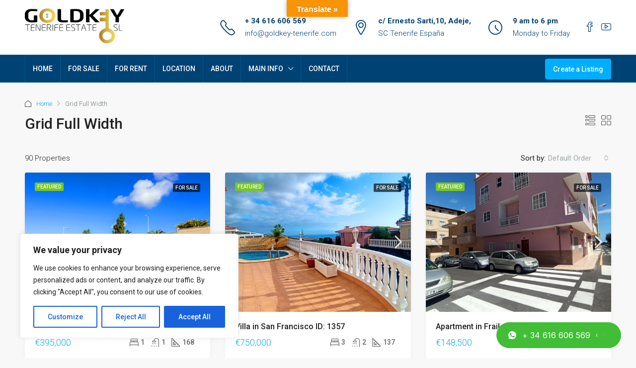

--- FILE ---
content_type: text/html; charset=UTF-8
request_url: https://goldkey-tenerife.com/grid-full-width/
body_size: 241429
content:
<!doctype html>
<html lang="en-US">
<head>
	<meta charset="UTF-8" />
	<meta name="viewport" content="width=device-width, initial-scale=1.0" />
	<link rel="profile" href="https://gmpg.org/xfn/11" />
    <meta name="format-detection" content="telephone=no">
	<meta name='robots' content='index, follow, max-image-preview:large, max-snippet:-1, max-video-preview:-1' />

	<!-- This site is optimized with the Yoast SEO plugin v25.9 - https://yoast.com/wordpress/plugins/seo/ -->
	<title>Grid Full Width - Goldkey-Tenerife LS</title>
	<link rel="canonical" href="https://goldkey-tenerife.com/grid-full-width/" />
	<meta property="og:locale" content="en_US" />
	<meta property="og:type" content="article" />
	<meta property="og:title" content="Grid Full Width - Goldkey-Tenerife LS" />
	<meta property="og:url" content="https://goldkey-tenerife.com/grid-full-width/" />
	<meta property="og:site_name" content="Goldkey-Tenerife LS" />
	<meta name="twitter:card" content="summary_large_image" />
	<script type="application/ld+json" class="yoast-schema-graph">{"@context":"https://schema.org","@graph":[{"@type":"WebPage","@id":"https://goldkey-tenerife.com/grid-full-width/","url":"https://goldkey-tenerife.com/grid-full-width/","name":"Grid Full Width - Goldkey-Tenerife LS","isPartOf":{"@id":"https://goldkey-tenerife.com/#website"},"datePublished":"2020-02-18T11:48:34+00:00","breadcrumb":{"@id":"https://goldkey-tenerife.com/grid-full-width/#breadcrumb"},"inLanguage":"en-US","potentialAction":[{"@type":"ReadAction","target":["https://goldkey-tenerife.com/grid-full-width/"]}]},{"@type":"BreadcrumbList","@id":"https://goldkey-tenerife.com/grid-full-width/#breadcrumb","itemListElement":[{"@type":"ListItem","position":1,"name":"Home","item":"https://goldkey-tenerife.com/"},{"@type":"ListItem","position":2,"name":"Grid Full Width"}]},{"@type":"WebSite","@id":"https://goldkey-tenerife.com/#website","url":"https://goldkey-tenerife.com/","name":"Goldkey-Tenerife LS","description":"Goldkey Tenerife Real Estate Agency in Tenerife","potentialAction":[{"@type":"SearchAction","target":{"@type":"EntryPoint","urlTemplate":"https://goldkey-tenerife.com/?s={search_term_string}"},"query-input":{"@type":"PropertyValueSpecification","valueRequired":true,"valueName":"search_term_string"}}],"inLanguage":"en-US"}]}</script>
	<!-- / Yoast SEO plugin. -->


<link rel='dns-prefetch' href='//translate.google.com' />
<link rel='dns-prefetch' href='//fonts.googleapis.com' />
<link rel='preconnect' href='https://fonts.gstatic.com' crossorigin />
<link rel="alternate" type="application/rss+xml" title="Goldkey-Tenerife LS &raquo; Feed" href="https://goldkey-tenerife.com/feed/" />
<link rel="alternate" type="application/rss+xml" title="Goldkey-Tenerife LS &raquo; Comments Feed" href="https://goldkey-tenerife.com/comments/feed/" />
<link rel="alternate" title="oEmbed (JSON)" type="application/json+oembed" href="https://goldkey-tenerife.com/wp-json/oembed/1.0/embed?url=https%3A%2F%2Fgoldkey-tenerife.com%2Fgrid-full-width%2F" />
<link rel="alternate" title="oEmbed (XML)" type="text/xml+oembed" href="https://goldkey-tenerife.com/wp-json/oembed/1.0/embed?url=https%3A%2F%2Fgoldkey-tenerife.com%2Fgrid-full-width%2F&#038;format=xml" />
<style id='wp-img-auto-sizes-contain-inline-css' type='text/css'>
img:is([sizes=auto i],[sizes^="auto," i]){contain-intrinsic-size:3000px 1500px}
/*# sourceURL=wp-img-auto-sizes-contain-inline-css */
</style>
<style id='wp-emoji-styles-inline-css' type='text/css'>

	img.wp-smiley, img.emoji {
		display: inline !important;
		border: none !important;
		box-shadow: none !important;
		height: 1em !important;
		width: 1em !important;
		margin: 0 0.07em !important;
		vertical-align: -0.1em !important;
		background: none !important;
		padding: 0 !important;
	}
/*# sourceURL=wp-emoji-styles-inline-css */
</style>
<link rel='stylesheet' id='wp-block-library-css' href='https://goldkey-tenerife.com/wp-includes/css/dist/block-library/style.min.css?ver=6.9' type='text/css' media='all' />
<style id='global-styles-inline-css' type='text/css'>
:root{--wp--preset--aspect-ratio--square: 1;--wp--preset--aspect-ratio--4-3: 4/3;--wp--preset--aspect-ratio--3-4: 3/4;--wp--preset--aspect-ratio--3-2: 3/2;--wp--preset--aspect-ratio--2-3: 2/3;--wp--preset--aspect-ratio--16-9: 16/9;--wp--preset--aspect-ratio--9-16: 9/16;--wp--preset--color--black: #000000;--wp--preset--color--cyan-bluish-gray: #abb8c3;--wp--preset--color--white: #ffffff;--wp--preset--color--pale-pink: #f78da7;--wp--preset--color--vivid-red: #cf2e2e;--wp--preset--color--luminous-vivid-orange: #ff6900;--wp--preset--color--luminous-vivid-amber: #fcb900;--wp--preset--color--light-green-cyan: #7bdcb5;--wp--preset--color--vivid-green-cyan: #00d084;--wp--preset--color--pale-cyan-blue: #8ed1fc;--wp--preset--color--vivid-cyan-blue: #0693e3;--wp--preset--color--vivid-purple: #9b51e0;--wp--preset--gradient--vivid-cyan-blue-to-vivid-purple: linear-gradient(135deg,rgb(6,147,227) 0%,rgb(155,81,224) 100%);--wp--preset--gradient--light-green-cyan-to-vivid-green-cyan: linear-gradient(135deg,rgb(122,220,180) 0%,rgb(0,208,130) 100%);--wp--preset--gradient--luminous-vivid-amber-to-luminous-vivid-orange: linear-gradient(135deg,rgb(252,185,0) 0%,rgb(255,105,0) 100%);--wp--preset--gradient--luminous-vivid-orange-to-vivid-red: linear-gradient(135deg,rgb(255,105,0) 0%,rgb(207,46,46) 100%);--wp--preset--gradient--very-light-gray-to-cyan-bluish-gray: linear-gradient(135deg,rgb(238,238,238) 0%,rgb(169,184,195) 100%);--wp--preset--gradient--cool-to-warm-spectrum: linear-gradient(135deg,rgb(74,234,220) 0%,rgb(151,120,209) 20%,rgb(207,42,186) 40%,rgb(238,44,130) 60%,rgb(251,105,98) 80%,rgb(254,248,76) 100%);--wp--preset--gradient--blush-light-purple: linear-gradient(135deg,rgb(255,206,236) 0%,rgb(152,150,240) 100%);--wp--preset--gradient--blush-bordeaux: linear-gradient(135deg,rgb(254,205,165) 0%,rgb(254,45,45) 50%,rgb(107,0,62) 100%);--wp--preset--gradient--luminous-dusk: linear-gradient(135deg,rgb(255,203,112) 0%,rgb(199,81,192) 50%,rgb(65,88,208) 100%);--wp--preset--gradient--pale-ocean: linear-gradient(135deg,rgb(255,245,203) 0%,rgb(182,227,212) 50%,rgb(51,167,181) 100%);--wp--preset--gradient--electric-grass: linear-gradient(135deg,rgb(202,248,128) 0%,rgb(113,206,126) 100%);--wp--preset--gradient--midnight: linear-gradient(135deg,rgb(2,3,129) 0%,rgb(40,116,252) 100%);--wp--preset--font-size--small: 13px;--wp--preset--font-size--medium: 20px;--wp--preset--font-size--large: 36px;--wp--preset--font-size--x-large: 42px;--wp--preset--spacing--20: 0.44rem;--wp--preset--spacing--30: 0.67rem;--wp--preset--spacing--40: 1rem;--wp--preset--spacing--50: 1.5rem;--wp--preset--spacing--60: 2.25rem;--wp--preset--spacing--70: 3.38rem;--wp--preset--spacing--80: 5.06rem;--wp--preset--shadow--natural: 6px 6px 9px rgba(0, 0, 0, 0.2);--wp--preset--shadow--deep: 12px 12px 50px rgba(0, 0, 0, 0.4);--wp--preset--shadow--sharp: 6px 6px 0px rgba(0, 0, 0, 0.2);--wp--preset--shadow--outlined: 6px 6px 0px -3px rgb(255, 255, 255), 6px 6px rgb(0, 0, 0);--wp--preset--shadow--crisp: 6px 6px 0px rgb(0, 0, 0);}:where(.is-layout-flex){gap: 0.5em;}:where(.is-layout-grid){gap: 0.5em;}body .is-layout-flex{display: flex;}.is-layout-flex{flex-wrap: wrap;align-items: center;}.is-layout-flex > :is(*, div){margin: 0;}body .is-layout-grid{display: grid;}.is-layout-grid > :is(*, div){margin: 0;}:where(.wp-block-columns.is-layout-flex){gap: 2em;}:where(.wp-block-columns.is-layout-grid){gap: 2em;}:where(.wp-block-post-template.is-layout-flex){gap: 1.25em;}:where(.wp-block-post-template.is-layout-grid){gap: 1.25em;}.has-black-color{color: var(--wp--preset--color--black) !important;}.has-cyan-bluish-gray-color{color: var(--wp--preset--color--cyan-bluish-gray) !important;}.has-white-color{color: var(--wp--preset--color--white) !important;}.has-pale-pink-color{color: var(--wp--preset--color--pale-pink) !important;}.has-vivid-red-color{color: var(--wp--preset--color--vivid-red) !important;}.has-luminous-vivid-orange-color{color: var(--wp--preset--color--luminous-vivid-orange) !important;}.has-luminous-vivid-amber-color{color: var(--wp--preset--color--luminous-vivid-amber) !important;}.has-light-green-cyan-color{color: var(--wp--preset--color--light-green-cyan) !important;}.has-vivid-green-cyan-color{color: var(--wp--preset--color--vivid-green-cyan) !important;}.has-pale-cyan-blue-color{color: var(--wp--preset--color--pale-cyan-blue) !important;}.has-vivid-cyan-blue-color{color: var(--wp--preset--color--vivid-cyan-blue) !important;}.has-vivid-purple-color{color: var(--wp--preset--color--vivid-purple) !important;}.has-black-background-color{background-color: var(--wp--preset--color--black) !important;}.has-cyan-bluish-gray-background-color{background-color: var(--wp--preset--color--cyan-bluish-gray) !important;}.has-white-background-color{background-color: var(--wp--preset--color--white) !important;}.has-pale-pink-background-color{background-color: var(--wp--preset--color--pale-pink) !important;}.has-vivid-red-background-color{background-color: var(--wp--preset--color--vivid-red) !important;}.has-luminous-vivid-orange-background-color{background-color: var(--wp--preset--color--luminous-vivid-orange) !important;}.has-luminous-vivid-amber-background-color{background-color: var(--wp--preset--color--luminous-vivid-amber) !important;}.has-light-green-cyan-background-color{background-color: var(--wp--preset--color--light-green-cyan) !important;}.has-vivid-green-cyan-background-color{background-color: var(--wp--preset--color--vivid-green-cyan) !important;}.has-pale-cyan-blue-background-color{background-color: var(--wp--preset--color--pale-cyan-blue) !important;}.has-vivid-cyan-blue-background-color{background-color: var(--wp--preset--color--vivid-cyan-blue) !important;}.has-vivid-purple-background-color{background-color: var(--wp--preset--color--vivid-purple) !important;}.has-black-border-color{border-color: var(--wp--preset--color--black) !important;}.has-cyan-bluish-gray-border-color{border-color: var(--wp--preset--color--cyan-bluish-gray) !important;}.has-white-border-color{border-color: var(--wp--preset--color--white) !important;}.has-pale-pink-border-color{border-color: var(--wp--preset--color--pale-pink) !important;}.has-vivid-red-border-color{border-color: var(--wp--preset--color--vivid-red) !important;}.has-luminous-vivid-orange-border-color{border-color: var(--wp--preset--color--luminous-vivid-orange) !important;}.has-luminous-vivid-amber-border-color{border-color: var(--wp--preset--color--luminous-vivid-amber) !important;}.has-light-green-cyan-border-color{border-color: var(--wp--preset--color--light-green-cyan) !important;}.has-vivid-green-cyan-border-color{border-color: var(--wp--preset--color--vivid-green-cyan) !important;}.has-pale-cyan-blue-border-color{border-color: var(--wp--preset--color--pale-cyan-blue) !important;}.has-vivid-cyan-blue-border-color{border-color: var(--wp--preset--color--vivid-cyan-blue) !important;}.has-vivid-purple-border-color{border-color: var(--wp--preset--color--vivid-purple) !important;}.has-vivid-cyan-blue-to-vivid-purple-gradient-background{background: var(--wp--preset--gradient--vivid-cyan-blue-to-vivid-purple) !important;}.has-light-green-cyan-to-vivid-green-cyan-gradient-background{background: var(--wp--preset--gradient--light-green-cyan-to-vivid-green-cyan) !important;}.has-luminous-vivid-amber-to-luminous-vivid-orange-gradient-background{background: var(--wp--preset--gradient--luminous-vivid-amber-to-luminous-vivid-orange) !important;}.has-luminous-vivid-orange-to-vivid-red-gradient-background{background: var(--wp--preset--gradient--luminous-vivid-orange-to-vivid-red) !important;}.has-very-light-gray-to-cyan-bluish-gray-gradient-background{background: var(--wp--preset--gradient--very-light-gray-to-cyan-bluish-gray) !important;}.has-cool-to-warm-spectrum-gradient-background{background: var(--wp--preset--gradient--cool-to-warm-spectrum) !important;}.has-blush-light-purple-gradient-background{background: var(--wp--preset--gradient--blush-light-purple) !important;}.has-blush-bordeaux-gradient-background{background: var(--wp--preset--gradient--blush-bordeaux) !important;}.has-luminous-dusk-gradient-background{background: var(--wp--preset--gradient--luminous-dusk) !important;}.has-pale-ocean-gradient-background{background: var(--wp--preset--gradient--pale-ocean) !important;}.has-electric-grass-gradient-background{background: var(--wp--preset--gradient--electric-grass) !important;}.has-midnight-gradient-background{background: var(--wp--preset--gradient--midnight) !important;}.has-small-font-size{font-size: var(--wp--preset--font-size--small) !important;}.has-medium-font-size{font-size: var(--wp--preset--font-size--medium) !important;}.has-large-font-size{font-size: var(--wp--preset--font-size--large) !important;}.has-x-large-font-size{font-size: var(--wp--preset--font-size--x-large) !important;}
/*# sourceURL=global-styles-inline-css */
</style>

<style id='classic-theme-styles-inline-css' type='text/css'>
/*! This file is auto-generated */
.wp-block-button__link{color:#fff;background-color:#32373c;border-radius:9999px;box-shadow:none;text-decoration:none;padding:calc(.667em + 2px) calc(1.333em + 2px);font-size:1.125em}.wp-block-file__button{background:#32373c;color:#fff;text-decoration:none}
/*# sourceURL=/wp-includes/css/classic-themes.min.css */
</style>
<link rel='stylesheet' id='google-language-translator-css' href='https://goldkey-tenerife.com/wp-content/plugins/google-language-translator/css/style.css?ver=6.0.20' type='text/css' media='' />
<link rel='stylesheet' id='glt-toolbar-styles-css' href='https://goldkey-tenerife.com/wp-content/plugins/google-language-translator/css/toolbar.css?ver=6.0.20' type='text/css' media='' />
<link rel='stylesheet' id='bootstrap-css' href='https://goldkey-tenerife.com/wp-content/themes/houzez/css/bootstrap.min.css?ver=4.5.0' type='text/css' media='all' />
<link rel='stylesheet' id='bootstrap-select-css' href='https://goldkey-tenerife.com/wp-content/themes/houzez/css/bootstrap-select.min.css?ver=1.13.18' type='text/css' media='all' />
<link rel='stylesheet' id='font-awesome-5-all-css' href='https://goldkey-tenerife.com/wp-content/themes/houzez/css/font-awesome/css/all.min.css?ver=5.14.0' type='text/css' media='all' />
<link rel='stylesheet' id='houzez-icons-css' href='https://goldkey-tenerife.com/wp-content/themes/houzez/css/icons.css?ver=3.0' type='text/css' media='all' />
<link rel='stylesheet' id='slick-min-css' href='https://goldkey-tenerife.com/wp-content/themes/houzez/css/slick-min.css?ver=3.0' type='text/css' media='all' />
<link rel='stylesheet' id='slick-theme-min-css' href='https://goldkey-tenerife.com/wp-content/themes/houzez/css/slick-theme-min.css?ver=3.0' type='text/css' media='all' />
<link rel='stylesheet' id='jquery-ui-css' href='https://goldkey-tenerife.com/wp-content/themes/houzez/css/jquery-ui.min.css?ver=1.12.1' type='text/css' media='all' />
<link rel='stylesheet' id='bootstrap-datepicker-css' href='https://goldkey-tenerife.com/wp-content/themes/houzez/css/bootstrap-datepicker.min.css?ver=1.8.0' type='text/css' media='all' />
<link rel='stylesheet' id='houzez-main-css' href='https://goldkey-tenerife.com/wp-content/themes/houzez/css/main.css?ver=3.0' type='text/css' media='all' />
<link rel='stylesheet' id='houzez-styling-options-css' href='https://goldkey-tenerife.com/wp-content/themes/houzez/css/styling-options.css?ver=3.0' type='text/css' media='all' />
<link rel='stylesheet' id='houzez-style-css' href='https://goldkey-tenerife.com/wp-content/themes/houzez/style.css?ver=3.0' type='text/css' media='all' />
<style id='houzez-style-inline-css' type='text/css'>

        @media (min-width: 1200px) {
          .container {
              max-width: 1210px;
          }
        }
        body {
            font-family: Roboto;
            font-size: 15px;
            font-weight: 300;
            line-height: 25px;
            text-transform: none;
        }
        .main-nav,
        .dropdown-menu,
        .login-register,
        .btn.btn-create-listing,
        .logged-in-nav,
        .btn-phone-number {
          font-family: Roboto;
          font-size: 14px;
          font-weight: 500;
          text-align: left;
          text-transform: none;
        }

        .btn,
        .houzez-search-button,
        .houzez-submit-button,
        .form-control,
        .bootstrap-select .text,
        .sort-by-title,
        .woocommerce ul.products li.product .button {
          font-family: Roboto;
          font-size: 15px; 
        }
        
        h1, h2, h3, h4, h5, h6, .item-title {
          font-family: Roboto;
          font-weight: 500;
          text-transform: inherit;
        }

        .post-content-wrap h1, .post-content-wrap h2, .post-content-wrap h3, .post-content-wrap h4, .post-content-wrap h5, .post-content-wrap h6 {
          font-weight: 500;
          text-transform: inherit;
          text-align: inherit; 
        }

        .top-bar-wrap {
            font-family: Roboto;
            font-size: 15px;
            font-weight: 300;
            line-height: 25px;
            text-align: left;
            text-transform: none;   
        }
        .footer-wrap {
            font-family: Roboto;
            font-size: 14px;
            font-weight: 300;
            line-height: 25px;
            text-align: left;
            text-transform: none;
        }
        
        .header-v1 .header-inner-wrap,
        .header-v1 .navbar-logged-in-wrap {
            line-height: 60px;
            height: 60px; 
        }
        .header-v2 .header-top .navbar {
          height: 110px; 
        }

        .header-v2 .header-bottom .header-inner-wrap,
        .header-v2 .header-bottom .navbar-logged-in-wrap {
          line-height: 54px;
          height: 54px; 
        }

        .header-v3 .header-top .header-inner-wrap,
        .header-v3 .header-top .header-contact-wrap {
          height: 80px;
          line-height: 80px; 
        }
        .header-v3 .header-bottom .header-inner-wrap,
        .header-v3 .header-bottom .navbar-logged-in-wrap {
          line-height: 54px;
          height: 54px; 
        }
        .header-v4 .header-inner-wrap,
        .header-v4 .navbar-logged-in-wrap {
          line-height: 90px;
          height: 90px; 
        }
        .header-v5 .header-top .header-inner-wrap,
        .header-v5 .header-top .navbar-logged-in-wrap {
          line-height: 110px;
          height: 110px; 
        }
        .header-v5 .header-bottom .header-inner-wrap {
          line-height: 54px;
          height: 54px; 
        }
        .header-v6 .header-inner-wrap,
        .header-v6 .navbar-logged-in-wrap {
          height: 60px;
          line-height: 60px; 
        }
        @media (min-width: 1200px) {
            .header-v5 .header-top .container {
                max-width: 1170px;
            }
        }
    
      body,
      .main-wrap,
      .fw-property-documents-wrap h3 span, 
      .fw-property-details-wrap h3 span {
        background-color: #f8f8f8; 
      }
      .houzez-main-wrap-v2, .main-wrap.agent-detail-page-v2 {
        background-color: #ffffff;
      }

       body,
      .form-control,
      .bootstrap-select .text,
      .item-title a,
      .listing-tabs .nav-tabs .nav-link,
      .item-wrap-v2 .item-amenities li span,
      .item-wrap-v2 .item-amenities li:before,
      .item-parallax-wrap .item-price-wrap,
      .list-view .item-body .item-price-wrap,
      .property-slider-item .item-price-wrap,
      .page-title-wrap .item-price-wrap,
      .agent-information .agent-phone span a,
      .property-overview-wrap ul li strong,
      .mobile-property-title .item-price-wrap .item-price,
      .fw-property-features-left li a,
      .lightbox-content-wrap .item-price-wrap,
      .blog-post-item-v1 .blog-post-title h3 a,
      .blog-post-content-widget h4 a,
      .property-item-widget .right-property-item-widget-wrap .item-price-wrap,
      .login-register-form .modal-header .login-register-tabs .nav-link.active,
      .agent-list-wrap .agent-list-content h2 a,
      .agent-list-wrap .agent-list-contact li a,
      .agent-contacts-wrap li a,
      .menu-edit-property li a,
      .statistic-referrals-list li a,
      .chart-nav .nav-pills .nav-link,
      .dashboard-table-properties td .property-payment-status,
      .dashboard-mobile-edit-menu-wrap .bootstrap-select > .dropdown-toggle.bs-placeholder,
      .payment-method-block .radio-tab .control-text,
      .post-title-wrap h2 a,
      .lead-nav-tab.nav-pills .nav-link,
      .deals-nav-tab.nav-pills .nav-link,
      .btn-light-grey-outlined:hover,
      button:not(.bs-placeholder) .filter-option-inner-inner,
      .fw-property-floor-plans-wrap .floor-plans-tabs a,
      .products > .product > .item-body > a,
      .woocommerce ul.products li.product .price,
      .woocommerce div.product p.price, 
      .woocommerce div.product span.price,
      .woocommerce #reviews #comments ol.commentlist li .meta,
      .woocommerce-MyAccount-navigation ul li a,
      .activitiy-item-close-button a,
      .property-section-wrap li a {
       color: #222222; 
     }


    
      a,
      a:hover,
      a:active,
      a:focus,
      .primary-text,
      .btn-clear,
      .btn-apply,
      .btn-primary-outlined,
      .btn-primary-outlined:before,
      .item-title a:hover,
      .sort-by .bootstrap-select .bs-placeholder,
      .sort-by .bootstrap-select > .btn,
      .sort-by .bootstrap-select > .btn:active,
      .page-link,
      .page-link:hover,
      .accordion-title:before,
      .blog-post-content-widget h4 a:hover,
      .agent-list-wrap .agent-list-content h2 a:hover,
      .agent-list-wrap .agent-list-contact li a:hover,
      .agent-contacts-wrap li a:hover,
      .agent-nav-wrap .nav-pills .nav-link,
      .dashboard-side-menu-wrap .side-menu-dropdown a.active,
      .menu-edit-property li a.active,
      .menu-edit-property li a:hover,
      .dashboard-statistic-block h3 .fa,
      .statistic-referrals-list li a:hover,
      .chart-nav .nav-pills .nav-link.active,
      .board-message-icon-wrap.active,
      .post-title-wrap h2 a:hover,
      .listing-switch-view .switch-btn.active,
      .item-wrap-v6 .item-price-wrap,
      .listing-v6 .list-view .item-body .item-price-wrap,
      .woocommerce nav.woocommerce-pagination ul li a, 
      .woocommerce nav.woocommerce-pagination ul li span,
      .woocommerce-MyAccount-navigation ul li a:hover,
      .property-schedule-tour-form-wrap .control input:checked ~ .control__indicator,
      .property-schedule-tour-form-wrap .control:hover,
      .property-walkscore-wrap-v2 .score-details .houzez-icon,
      .login-register .btn-icon-login-register + .dropdown-menu a,
      .activitiy-item-close-button a:hover,
      .property-section-wrap li a:hover,
      .agent-detail-page-v2 .agent-nav-wrap .nav-link.active,
      .property-lightbox-v2-sections-navigation .slick-prev, 
      .property-lightbox-v2-sections-navigation .slick-next,
      .property-lightbox-v2-sections-navigation .slick-slide.current-section,
      .property-lightbox-v2-sections-navigation .nav-link.active,
      .agent-detail-page-v2 .listing-tabs .nav-link.active {
        color: #00aeff; 
      }
      
      .agent-list-position a {
        color: #00aeff; 
      }

      .control input:checked ~ .control__indicator,
      .top-banner-wrap .nav-pills .nav-link,
      .btn-primary-outlined:hover,
      .page-item.active .page-link,
      .slick-prev:hover,
      .slick-prev:focus,
      .slick-next:hover,
      .slick-next:focus,
      .mobile-property-tools .nav-pills .nav-link.active,
      .login-register-form .modal-header,
      .agent-nav-wrap .nav-pills .nav-link.active,
      .board-message-icon-wrap .notification-circle,
      .primary-label,
      .fc-event, .fc-event-dot,
      .compare-table .table-hover > tbody > tr:hover,
      .post-tag,
      .datepicker table tr td.active.active,
      .datepicker table tr td.active.disabled,
      .datepicker table tr td.active.disabled.active,
      .datepicker table tr td.active.disabled.disabled,
      .datepicker table tr td.active.disabled:active,
      .datepicker table tr td.active.disabled:hover,
      .datepicker table tr td.active.disabled:hover.active,
      .datepicker table tr td.active.disabled:hover.disabled,
      .datepicker table tr td.active.disabled:hover:active,
      .datepicker table tr td.active.disabled:hover:hover,
      .datepicker table tr td.active.disabled:hover[disabled],
      .datepicker table tr td.active.disabled[disabled],
      .datepicker table tr td.active:active,
      .datepicker table tr td.active:hover,
      .datepicker table tr td.active:hover.active,
      .datepicker table tr td.active:hover.disabled,
      .datepicker table tr td.active:hover:active,
      .datepicker table tr td.active:hover:hover,
      .datepicker table tr td.active:hover[disabled],
      .datepicker table tr td.active[disabled],
      .ui-slider-horizontal .ui-slider-range,
      .btn-bubble {
        background-color: #00aeff; 
      }

      .control input:checked ~ .control__indicator,
      .btn-primary-outlined,
      .page-item.active .page-link,
      .mobile-property-tools .nav-pills .nav-link.active,
      .agent-nav-wrap .nav-pills .nav-link,
      .agent-nav-wrap .nav-pills .nav-link.active,
      .chart-nav .nav-pills .nav-link.active,
      .dashaboard-snake-nav .step-block.active,
      .fc-event,
      .fc-event-dot,
      .property-schedule-tour-form-wrap .control input:checked ~ .control__indicator,
      .agent-detail-page-v2 .agent-nav-wrap .nav-link.active {
        border-color: #00aeff; 
      }

      .slick-arrow:hover {
        background-color: rgba(0, 174, 255, 0.65); 
      }

      .slick-arrow {
        background-color: #00aeff; 
      }

      .property-banner .nav-pills .nav-link.active {
        background-color: rgba(0, 174, 255, 0.65) !important; 
      }

      .property-navigation-wrap a.active {
        color: #00aeff;
        -webkit-box-shadow: inset 0 -3px #00aeff;
        box-shadow: inset 0 -3px #00aeff; 
      }

      .btn-primary,
      .fc-button-primary,
      .woocommerce nav.woocommerce-pagination ul li a:focus, 
      .woocommerce nav.woocommerce-pagination ul li a:hover, 
      .woocommerce nav.woocommerce-pagination ul li span.current {
        color: #fff;
        background-color: #00aeff;
        border-color: #00aeff; 
      }
      .btn-primary:focus, .btn-primary:focus:active,
      .fc-button-primary:focus,
      .fc-button-primary:focus:active {
        color: #fff;
        background-color: #00aeff;
        border-color: #00aeff; 
      }
      .btn-primary:hover,
      .fc-button-primary:hover {
        color: #fff;
        background-color: #33beff;
        border-color: #33beff; 
      }
      .btn-primary:active, 
      .btn-primary:not(:disabled):not(:disabled):active,
      .fc-button-primary:active,
      .fc-button-primary:not(:disabled):not(:disabled):active {
        color: #fff;
        background-color: #33beff;
        border-color: #33beff; 
      }

      .btn-secondary,
      .woocommerce span.onsale,
      .woocommerce ul.products li.product .button,
      .woocommerce #respond input#submit.alt, 
      .woocommerce a.button.alt, 
      .woocommerce button.button.alt, 
      .woocommerce input.button.alt,
      .woocommerce #review_form #respond .form-submit input,
      .woocommerce #respond input#submit, 
      .woocommerce a.button, 
      .woocommerce button.button, 
      .woocommerce input.button {
        color: #fff;
        background-color: #28a745;
        border-color: #28a745; 
      }
      .woocommerce ul.products li.product .button:focus,
      .woocommerce ul.products li.product .button:active,
      .woocommerce #respond input#submit.alt:focus, 
      .woocommerce a.button.alt:focus, 
      .woocommerce button.button.alt:focus, 
      .woocommerce input.button.alt:focus,
      .woocommerce #respond input#submit.alt:active, 
      .woocommerce a.button.alt:active, 
      .woocommerce button.button.alt:active, 
      .woocommerce input.button.alt:active,
      .woocommerce #review_form #respond .form-submit input:focus,
      .woocommerce #review_form #respond .form-submit input:active,
      .woocommerce #respond input#submit:active, 
      .woocommerce a.button:active, 
      .woocommerce button.button:active, 
      .woocommerce input.button:active,
      .woocommerce #respond input#submit:focus, 
      .woocommerce a.button:focus, 
      .woocommerce button.button:focus, 
      .woocommerce input.button:focus {
        color: #fff;
        background-color: #28a745;
        border-color: #28a745; 
      }
      .btn-secondary:hover,
      .woocommerce ul.products li.product .button:hover,
      .woocommerce #respond input#submit.alt:hover, 
      .woocommerce a.button.alt:hover, 
      .woocommerce button.button.alt:hover, 
      .woocommerce input.button.alt:hover,
      .woocommerce #review_form #respond .form-submit input:hover,
      .woocommerce #respond input#submit:hover, 
      .woocommerce a.button:hover, 
      .woocommerce button.button:hover, 
      .woocommerce input.button:hover {
        color: #fff;
        background-color: #34ce57;
        border-color: #34ce57; 
      }
      .btn-secondary:active, 
      .btn-secondary:not(:disabled):not(:disabled):active {
        color: #fff;
        background-color: #34ce57;
        border-color: #34ce57; 
      }

      .btn-primary-outlined {
        color: #00aeff;
        background-color: transparent;
        border-color: #00aeff; 
      }
      .btn-primary-outlined:focus, .btn-primary-outlined:focus:active {
        color: #00aeff;
        background-color: transparent;
        border-color: #00aeff; 
      }
      .btn-primary-outlined:hover {
        color: #fff;
        background-color: #33beff;
        border-color: #33beff; 
      }
      .btn-primary-outlined:active, .btn-primary-outlined:not(:disabled):not(:disabled):active {
        color: #00aeff;
        background-color: rgba(26, 26, 26, 0);
        border-color: #33beff; 
      }

      .btn-secondary-outlined {
        color: #28a745;
        background-color: transparent;
        border-color: #28a745; 
      }
      .btn-secondary-outlined:focus, .btn-secondary-outlined:focus:active {
        color: #28a745;
        background-color: transparent;
        border-color: #28a745; 
      }
      .btn-secondary-outlined:hover {
        color: #fff;
        background-color: #34ce57;
        border-color: #34ce57; 
      }
      .btn-secondary-outlined:active, .btn-secondary-outlined:not(:disabled):not(:disabled):active {
        color: #28a745;
        background-color: rgba(26, 26, 26, 0);
        border-color: #34ce57; 
      }

      .btn-call {
        color: #28a745;
        background-color: transparent;
        border-color: #28a745; 
      }
      .btn-call:focus, .btn-call:focus:active {
        color: #28a745;
        background-color: transparent;
        border-color: #28a745; 
      }
      .btn-call:hover {
        color: #28a745;
        background-color: rgba(26, 26, 26, 0);
        border-color: #34ce57; 
      }
      .btn-call:active, .btn-call:not(:disabled):not(:disabled):active {
        color: #28a745;
        background-color: rgba(26, 26, 26, 0);
        border-color: #34ce57; 
      }
      .icon-delete .btn-loader:after{
          border-color: #00aeff transparent #00aeff transparent
      }
    
      .header-v1 {
        background-color: #004274;
        border-bottom: 1px solid #004274; 
      }

      .header-v1 a.nav-link {
        color: #FFFFFF; 
      }

      .header-v1 a.nav-link:hover,
      .header-v1 a.nav-link:active {
        color: #00aeff;
        background-color: rgba(0, 174, 255, 0.1); 
      }
      .header-desktop .main-nav .nav-link {
          letter-spacing: 0.0px;
      }
    
      .header-v2 .header-top,
      .header-v5 .header-top,
      .header-v2 .header-contact-wrap {
        background-color: #ffffff; 
      }

      .header-v2 .header-bottom, 
      .header-v5 .header-bottom {
        background-color: #004274;
      }

      .header-v2 .header-contact-wrap .header-contact-right, .header-v2 .header-contact-wrap .header-contact-right a, .header-contact-right a:hover, header-contact-right a:active {
        color: #004274; 
      }

      .header-v2 .header-contact-left {
        color: #004274; 
      }

      .header-v2 .header-bottom,
      .header-v2 .navbar-nav > li,
      .header-v2 .navbar-nav > li:first-of-type,
      .header-v5 .header-bottom,
      .header-v5 .navbar-nav > li,
      .header-v5 .navbar-nav > li:first-of-type {
        border-color: rgba(0, 174, 255, 0.2);
      }

      .header-v2 a.nav-link,
      .header-v5 a.nav-link {
        color: #ffffff; 
      }

      .header-v2 a.nav-link:hover,
      .header-v2 a.nav-link:active,
      .header-v5 a.nav-link:hover,
      .header-v5 a.nav-link:active {
        color: #00aeff;
        background-color: rgba(0, 174, 255, 0.1); 
      }

      .header-v2 .header-contact-right a:hover, 
      .header-v2 .header-contact-right a:active,
      .header-v3 .header-contact-right a:hover, 
      .header-v3 .header-contact-right a:active {
        background-color: transparent;
      }

      .header-v2 .header-social-icons a,
      .header-v5 .header-social-icons a {
        color: #004274; 
      }
    
      .header-v3 .header-top {
        background-color: #004274; 
      }

      .header-v3 .header-bottom {
        background-color: #004274; 
      }

      .header-v3 .header-contact,
      .header-v3-mobile {
        background-color: #00aeff;
        color: #ffffff; 
      }

      .header-v3 .header-bottom,
      .header-v3 .login-register,
      .header-v3 .navbar-nav > li,
      .header-v3 .navbar-nav > li:first-of-type {
        border-color: rgba(0, 174, 239, 0.2); 
      }

      .header-v3 a.nav-link, 
      .header-v3 .header-contact-right a:hover, .header-v3 .header-contact-right a:active {
        color: #FFFFFF; 
      }

      .header-v3 a.nav-link:hover,
      .header-v3 a.nav-link:active {
        color: #00aeff;
        background-color: rgba(0, 174, 255, 0.1); 
      }

      .header-v3 .header-social-icons a {
        color: #004274; 
      }
    
      .header-v4 {
        background-color: #ffffff; 
      }

      .header-v4 a.nav-link {
        color: #004274; 
      }

      .header-v4 a.nav-link:hover,
      .header-v4 a.nav-link:active {
        color: #00aeef;
        background-color: rgba(0, 174, 255, 0.1); 
      }
    
      .header-v6 .header-top {
        background-color: #004274; 
      }

      .header-v6 a.nav-link {
        color: #FFFFFF; 
      }

      .header-v6 a.nav-link:hover,
      .header-v6 a.nav-link:active {
        color: #00aeff;
        background-color: rgba(0, 174, 255, 0.1); 
      }

      .header-v6 .header-social-icons a {
        color: #FFFFFF; 
      }
    
      .header-mobile {
        background-color: #004274; 
      }
      .header-mobile .toggle-button-left,
      .header-mobile .toggle-button-right {
        color: #FFFFFF; 
      }

      .nav-mobile .logged-in-nav a,
      .nav-mobile .main-nav,
      .nav-mobile .navi-login-register {
        background-color: #ffffff; 
      }

      .nav-mobile .logged-in-nav a,
      .nav-mobile .main-nav .nav-item .nav-item a,
      .nav-mobile .main-nav .nav-item a,
      .navi-login-register .main-nav .nav-item a {
        color: #004274;
        border-bottom: 1px solid #dce0e0;
        background-color: #ffffff;
      }

      .nav-mobile .btn-create-listing,
      .navi-login-register .btn-create-listing {
        color: #fff;
        border: 1px solid #00aeff;
        background-color: #00aeff; 
      }

      .nav-mobile .btn-create-listing:hover, .nav-mobile .btn-create-listing:active,
      .navi-login-register .btn-create-listing:hover,
      .navi-login-register .btn-create-listing:active {
        color: #fff;
        border: 1px solid #00aeff;
        background-color: rgba(0, 174, 255, 0.65); 
      }
    
      .header-transparent-wrap .header-v4 {
        background-color: transparent;
        border-bottom: 1px solid rgba(255, 255, 255, 0.3); 
      }

      .header-transparent-wrap .header-v4 a {
        color: #ffffff; 
      }

      .header-transparent-wrap .header-v4 a:hover,
      .header-transparent-wrap .header-v4 a:active {
        color: #00aeef;
        background-color: rgba(255, 255, 255, 0.1); 
      }
    
      .main-nav .navbar-nav .nav-item .dropdown-menu,
      .login-register .login-register-nav li .dropdown-menu {
        background-color: rgba(255, 255, 255, 0.95); 
      }

      .login-register .login-register-nav li .dropdown-menu:before {
          border-left-color: rgba(255, 255, 255, 0.95);
          border-top-color: rgba(255, 255, 255, 0.95);
      }

      .main-nav .navbar-nav .nav-item .nav-item a,
      .login-register .login-register-nav li .dropdown-menu .nav-item a {
        color: #004274;
        border-bottom: 1px solid #dce0e0; 
      }

      .main-nav .navbar-nav .nav-item .nav-item a:hover,
      .main-nav .navbar-nav .nav-item .nav-item a:active,
      .login-register .login-register-nav li .dropdown-menu .nav-item a:hover {
        color: #00aeff; 
      }
      .main-nav .navbar-nav .nav-item .nav-item a:hover,
      .main-nav .navbar-nav .nav-item .nav-item a:active,
      .login-register .login-register-nav li .dropdown-menu .nav-item a:hover {
          background-color: rgba(0, 174, 255, 0.1);
      }
    
      .header-main-wrap .btn-create-listing {
        color: #ffffff;
        border: 1px solid #00aeff;
        background-color: #00aeff; 
      }

      .header-main-wrap .btn-create-listing:hover,
      .header-main-wrap .btn-create-listing:active {
        color: rgba(255, 255, 255, 0.99);
        border: 1px solid #00aeff;
        background-color: rgba(0, 174, 255, 0.65); 
      }
    
      .header-transparent-wrap .header-v4 .btn-create-listing {
        color: #ffffff;
        border: 1px solid #ffffff;
        background-color: rgba(255, 255, 255, 0.2); 
      }

      .header-transparent-wrap .header-v4 .btn-create-listing:hover,
      .header-transparent-wrap .header-v4 .btn-create-listing:active {
        color: rgba(255,255,255,1);
        border: 1px solid #00AEEF;
        background-color: rgba(0, 174, 255, 0.65); 
      }
    
      .header-transparent-wrap .logged-in-nav a,
      .logged-in-nav a {
        color: #004274;
        border-color: #dce0e0;
        background-color: #FFFFFF; 
      }

      .header-transparent-wrap .logged-in-nav a:hover,
      .header-transparent-wrap .logged-in-nav a:active,
      .logged-in-nav a:hover,
      .logged-in-nav a:active {
        color: #00aeff;
        background-color: rgba(0, 174, 255, 0.1);
        border-color: #dce0e0; 
      }
    
      .form-control::-webkit-input-placeholder,
      .search-banner-wrap ::-webkit-input-placeholder,
      .advanced-search ::-webkit-input-placeholder,
      .advanced-search-banner-wrap ::-webkit-input-placeholder,
      .overlay-search-advanced-module ::-webkit-input-placeholder {
        color: #a1a7a8; 
      }
      .bootstrap-select > .dropdown-toggle.bs-placeholder, 
      .bootstrap-select > .dropdown-toggle.bs-placeholder:active, 
      .bootstrap-select > .dropdown-toggle.bs-placeholder:focus, 
      .bootstrap-select > .dropdown-toggle.bs-placeholder:hover {
        color: #a1a7a8; 
      }
      .form-control::placeholder,
      .search-banner-wrap ::-webkit-input-placeholder,
      .advanced-search ::-webkit-input-placeholder,
      .advanced-search-banner-wrap ::-webkit-input-placeholder,
      .overlay-search-advanced-module ::-webkit-input-placeholder {
        color: #a1a7a8; 
      }

      .search-banner-wrap ::-moz-placeholder,
      .advanced-search ::-moz-placeholder,
      .advanced-search-banner-wrap ::-moz-placeholder,
      .overlay-search-advanced-module ::-moz-placeholder {
        color: #a1a7a8; 
      }

      .search-banner-wrap :-ms-input-placeholder,
      .advanced-search :-ms-input-placeholder,
      .advanced-search-banner-wrap ::-ms-input-placeholder,
      .overlay-search-advanced-module ::-ms-input-placeholder {
        color: #a1a7a8; 
      }

      .search-banner-wrap :-moz-placeholder,
      .advanced-search :-moz-placeholder,
      .advanced-search-banner-wrap :-moz-placeholder,
      .overlay-search-advanced-module :-moz-placeholder {
        color: #a1a7a8; 
      }

      .advanced-search .form-control,
      .advanced-search .bootstrap-select > .btn,
      .location-trigger,
      .vertical-search-wrap .form-control,
      .vertical-search-wrap .bootstrap-select > .btn,
      .step-search-wrap .form-control,
      .step-search-wrap .bootstrap-select > .btn,
      .advanced-search-banner-wrap .form-control,
      .advanced-search-banner-wrap .bootstrap-select > .btn,
      .search-banner-wrap .form-control,
      .search-banner-wrap .bootstrap-select > .btn,
      .overlay-search-advanced-module .form-control,
      .overlay-search-advanced-module .bootstrap-select > .btn,
      .advanced-search-v2 .advanced-search-btn,
      .advanced-search-v2 .advanced-search-btn:hover {
        border-color: #dce0e0; 
      }

      .advanced-search-nav,
      .search-expandable,
      .overlay-search-advanced-module {
        background-color: #FFFFFF; 
      }
      .btn-search {
        color: #ffffff;
        background-color: #28a745;
        border-color: #28a745;
      }
      .btn-search:hover, .btn-search:active  {
        color: #ffffff;
        background-color: #34ce57;
        border-color: #34ce57;
      }
      .advanced-search-btn {
        color: #00aeff;
        background-color: #ffffff;
        border-color: #dce0e0; 
      }
      .advanced-search-btn:hover, .advanced-search-btn:active {
        color: #ffffff;
        background-color: #00aeff;
        border-color: #00aeff; 
      }
      .advanced-search-btn:focus {
        color: #00aeff;
        background-color: #ffffff;
        border-color: #dce0e0; 
      }
      .search-expandable-label {
        color: #ffffff;
        background-color: #00aeff;
      }
      .advanced-search-nav {
        padding-top: 10px;
        padding-bottom: 10px;
      }
      .features-list-wrap .control--checkbox,
      .features-list-wrap .control--radio,
      .range-text, 
      .features-list-wrap .control--checkbox, 
      .features-list-wrap .btn-features-list, 
      .overlay-search-advanced-module .search-title, 
      .overlay-search-advanced-module .overlay-search-module-close {
          color: #222222;
      }
      .advanced-search-half-map {
        background-color: #FFFFFF; 
      }
      .advanced-search-half-map .range-text, 
      .advanced-search-half-map .features-list-wrap .control--checkbox, 
      .advanced-search-half-map .features-list-wrap .btn-features-list {
          color: #222222;
      }
    
      .save-search-btn {
          border-color: #28a745 ;
          background-color: #28a745 ;
          color: #ffffff ;
      }
      .save-search-btn:hover,
      .save-search-btn:active {
          border-color: #28a745;
          background-color: #28a745 ;
          color: #ffffff ;
      }
    .label-featured {
      background-color: #77c720;
      color: #ffffff; 
    }
    
    .dashboard-side-wrap {
      background-color: #002B4B; 
    }

    .side-menu a {
      color: #839EB2; 
    }

    .side-menu a.active,
    .side-menu .side-menu-parent-selected > a,
    .side-menu-dropdown a,
    .side-menu a:hover {
      color: #ffffff; 
    }
    .dashboard-side-menu-wrap .side-menu-dropdown a.active {
      color: #00aeff
    }
    
      .detail-wrap {
        background-color: rgba(0,174,255,0.1);
        border-color: #00aeff; 
      }
    .top-bar-wrap,
    .top-bar-wrap .dropdown-menu,
    .switcher-wrap .dropdown-menu {
      background-color: #000000;
    }
    .top-bar-wrap a,
    .top-bar-contact,
    .top-bar-slogan,
    .top-bar-wrap .btn,
    .top-bar-wrap .dropdown-menu,
    .switcher-wrap .dropdown-menu,
    .top-bar-wrap .navbar-toggler {
      color: #ffffff;
    }
    .top-bar-wrap a:hover,
    .top-bar-wrap a:active,
    .top-bar-wrap .btn:hover,
    .top-bar-wrap .btn:active,
    .top-bar-wrap .dropdown-menu li:hover,
    .top-bar-wrap .dropdown-menu li:active,
    .switcher-wrap .dropdown-menu li:hover,
    .switcher-wrap .dropdown-menu li:active {
      color: rgba(0,174,239,0.75);
    }
    .class-energy-indicator:nth-child(1) {
        background-color: #33a357;
    }
    .class-energy-indicator:nth-child(2) {
        background-color: #79b752;
    }
    .class-energy-indicator:nth-child(3) {
        background-color: #c3d545;
    }
    .class-energy-indicator:nth-child(4) {
        background-color: #fff12c;
    }
    .class-energy-indicator:nth-child(5) {
        background-color: #edb731;
    }
    .class-energy-indicator:nth-child(6) {
        background-color: #d66f2c;
    }
    .class-energy-indicator:nth-child(7) {
        background-color: #cc232a;
    }
    .class-energy-indicator:nth-child(8) {
        background-color: #cc232a;
    }
    .class-energy-indicator:nth-child(9) {
        background-color: #cc232a;
    }
    .class-energy-indicator:nth-child(10) {
        background-color: #cc232a;
    }
    
      .agent-detail-page-v2 .agent-profile-wrap { background-color:#0e4c7b }
      .agent-detail-page-v2 .agent-list-position a, .agent-detail-page-v2 .agent-profile-header h1, .agent-detail-page-v2 .rating-score-text, .agent-detail-page-v2 .agent-profile-address address, .agent-detail-page-v2 .badge-success { color:#ffffff }

      .agent-detail-page-v2 .all-reviews, .agent-detail-page-v2 .agent-profile-cta a { color:#00aeff }
    
    .footer-top-wrap {
      background-color: #004274; 
    }

    .footer-bottom-wrap {
      background-color: #00335A; 
    }

    .footer-top-wrap,
    .footer-top-wrap a,
    .footer-bottom-wrap,
    .footer-bottom-wrap a,
    .footer-top-wrap .property-item-widget .right-property-item-widget-wrap .item-amenities,
    .footer-top-wrap .property-item-widget .right-property-item-widget-wrap .item-price-wrap,
    .footer-top-wrap .blog-post-content-widget h4 a,
    .footer-top-wrap .blog-post-content-widget,
    .footer-top-wrap .form-tools .control,
    .footer-top-wrap .slick-dots li.slick-active button:before,
    .footer-top-wrap .slick-dots li button::before,
    .footer-top-wrap .widget ul:not(.item-amenities):not(.item-price-wrap):not(.contact-list):not(.dropdown-menu):not(.nav-tabs) li span {
      color: #ffffff; 
    }
    
          .footer-top-wrap a:hover,
          .footer-bottom-wrap a:hover,
          .footer-top-wrap .blog-post-content-widget h4 a:hover {
            color: rgba(0,174,255,1); 
          }
        .houzez-osm-cluster {
            background-image: url(https://goldkey-tenerife.com/wp-content/themes/houzez/img/map/cluster-icon.png);
            text-align: center;
            color: #fff;
            width: 48px;
            height: 48px;
            line-height: 48px;
        }
    
/*# sourceURL=houzez-style-inline-css */
</style>
<link rel="preload" as="style" href="https://fonts.googleapis.com/css?family=Roboto:100,300,400,500,700,900,100italic,300italic,400italic,500italic,700italic,900italic&#038;display=swap&#038;ver=1763282410" /><link rel="stylesheet" href="https://fonts.googleapis.com/css?family=Roboto:100,300,400,500,700,900,100italic,300italic,400italic,500italic,700italic,900italic&#038;display=swap&#038;ver=1763282410" media="print" onload="this.media='all'"><noscript><link rel="stylesheet" href="https://fonts.googleapis.com/css?family=Roboto:100,300,400,500,700,900,100italic,300italic,400italic,500italic,700italic,900italic&#038;display=swap&#038;ver=1763282410" /></noscript><script type="text/javascript" id="cookie-law-info-js-extra">
/* <![CDATA[ */
var _ckyConfig = {"_ipData":[],"_assetsURL":"https://goldkey-tenerife.com/wp-content/plugins/cookie-law-info/lite/frontend/images/","_publicURL":"https://goldkey-tenerife.com","_expiry":"365","_categories":[{"name":"Necessary","slug":"necessary","isNecessary":true,"ccpaDoNotSell":true,"cookies":[],"active":true,"defaultConsent":{"gdpr":true,"ccpa":true}},{"name":"Functional","slug":"functional","isNecessary":false,"ccpaDoNotSell":true,"cookies":[],"active":true,"defaultConsent":{"gdpr":false,"ccpa":false}},{"name":"Analytics","slug":"analytics","isNecessary":false,"ccpaDoNotSell":true,"cookies":[],"active":true,"defaultConsent":{"gdpr":false,"ccpa":false}},{"name":"Performance","slug":"performance","isNecessary":false,"ccpaDoNotSell":true,"cookies":[],"active":true,"defaultConsent":{"gdpr":false,"ccpa":false}},{"name":"Advertisement","slug":"advertisement","isNecessary":false,"ccpaDoNotSell":true,"cookies":[],"active":true,"defaultConsent":{"gdpr":false,"ccpa":false}}],"_activeLaw":"gdpr","_rootDomain":"","_block":"1","_showBanner":"1","_bannerConfig":{"settings":{"type":"box","preferenceCenterType":"popup","position":"bottom-left","applicableLaw":"gdpr"},"behaviours":{"reloadBannerOnAccept":false,"loadAnalyticsByDefault":false,"animations":{"onLoad":"animate","onHide":"sticky"}},"config":{"revisitConsent":{"status":true,"tag":"revisit-consent","position":"bottom-left","meta":{"url":"#"},"styles":{"background-color":"#0056A7"},"elements":{"title":{"type":"text","tag":"revisit-consent-title","status":true,"styles":{"color":"#0056a7"}}}},"preferenceCenter":{"toggle":{"status":true,"tag":"detail-category-toggle","type":"toggle","states":{"active":{"styles":{"background-color":"#1863DC"}},"inactive":{"styles":{"background-color":"#D0D5D2"}}}}},"categoryPreview":{"status":false,"toggle":{"status":true,"tag":"detail-category-preview-toggle","type":"toggle","states":{"active":{"styles":{"background-color":"#1863DC"}},"inactive":{"styles":{"background-color":"#D0D5D2"}}}}},"videoPlaceholder":{"status":true,"styles":{"background-color":"#000000","border-color":"#000000","color":"#ffffff"}},"readMore":{"status":false,"tag":"readmore-button","type":"link","meta":{"noFollow":true,"newTab":true},"styles":{"color":"#1863DC","background-color":"transparent","border-color":"transparent"}},"auditTable":{"status":true},"optOption":{"status":true,"toggle":{"status":true,"tag":"optout-option-toggle","type":"toggle","states":{"active":{"styles":{"background-color":"#1863dc"}},"inactive":{"styles":{"background-color":"#FFFFFF"}}}}}}},"_version":"3.3.5","_logConsent":"1","_tags":[{"tag":"accept-button","styles":{"color":"#FFFFFF","background-color":"#1863DC","border-color":"#1863DC"}},{"tag":"reject-button","styles":{"color":"#1863DC","background-color":"transparent","border-color":"#1863DC"}},{"tag":"settings-button","styles":{"color":"#1863DC","background-color":"transparent","border-color":"#1863DC"}},{"tag":"readmore-button","styles":{"color":"#1863DC","background-color":"transparent","border-color":"transparent"}},{"tag":"donotsell-button","styles":{"color":"#1863DC","background-color":"transparent","border-color":"transparent"}},{"tag":"accept-button","styles":{"color":"#FFFFFF","background-color":"#1863DC","border-color":"#1863DC"}},{"tag":"revisit-consent","styles":{"background-color":"#0056A7"}}],"_shortCodes":[{"key":"cky_readmore","content":"\u003Ca href=\"#\" class=\"cky-policy\" aria-label=\"Cookie Policy\" target=\"_blank\" rel=\"noopener\" data-cky-tag=\"readmore-button\"\u003ECookie Policy\u003C/a\u003E","tag":"readmore-button","status":false,"attributes":{"rel":"nofollow","target":"_blank"}},{"key":"cky_show_desc","content":"\u003Cbutton class=\"cky-show-desc-btn\" data-cky-tag=\"show-desc-button\" aria-label=\"Show more\"\u003EShow more\u003C/button\u003E","tag":"show-desc-button","status":true,"attributes":[]},{"key":"cky_hide_desc","content":"\u003Cbutton class=\"cky-show-desc-btn\" data-cky-tag=\"hide-desc-button\" aria-label=\"Show less\"\u003EShow less\u003C/button\u003E","tag":"hide-desc-button","status":true,"attributes":[]},{"key":"cky_category_toggle_label","content":"[cky_{{status}}_category_label] [cky_preference_{{category_slug}}_title]","tag":"","status":true,"attributes":[]},{"key":"cky_enable_category_label","content":"Enable","tag":"","status":true,"attributes":[]},{"key":"cky_disable_category_label","content":"Disable","tag":"","status":true,"attributes":[]},{"key":"cky_video_placeholder","content":"\u003Cdiv class=\"video-placeholder-normal\" data-cky-tag=\"video-placeholder\" id=\"[UNIQUEID]\"\u003E\u003Cp class=\"video-placeholder-text-normal\" data-cky-tag=\"placeholder-title\"\u003EPlease accept cookies to access this content\u003C/p\u003E\u003C/div\u003E","tag":"","status":true,"attributes":[]},{"key":"cky_enable_optout_label","content":"Enable","tag":"","status":true,"attributes":[]},{"key":"cky_disable_optout_label","content":"Disable","tag":"","status":true,"attributes":[]},{"key":"cky_optout_toggle_label","content":"[cky_{{status}}_optout_label] [cky_optout_option_title]","tag":"","status":true,"attributes":[]},{"key":"cky_optout_option_title","content":"Do Not Sell or Share My Personal Information","tag":"","status":true,"attributes":[]},{"key":"cky_optout_close_label","content":"Close","tag":"","status":true,"attributes":[]},{"key":"cky_preference_close_label","content":"Close","tag":"","status":true,"attributes":[]}],"_rtl":"","_language":"en","_providersToBlock":[]};
var _ckyStyles = {"css":".cky-overlay{background: #000000; opacity: 0.4; position: fixed; top: 0; left: 0; width: 100%; height: 100%; z-index: 99999999;}.cky-hide{display: none;}.cky-btn-revisit-wrapper{display: flex; align-items: center; justify-content: center; background: #0056a7; width: 45px; height: 45px; border-radius: 50%; position: fixed; z-index: 999999; cursor: pointer;}.cky-revisit-bottom-left{bottom: 15px; left: 15px;}.cky-revisit-bottom-right{bottom: 15px; right: 15px;}.cky-btn-revisit-wrapper .cky-btn-revisit{display: flex; align-items: center; justify-content: center; background: none; border: none; cursor: pointer; position: relative; margin: 0; padding: 0;}.cky-btn-revisit-wrapper .cky-btn-revisit img{max-width: fit-content; margin: 0; height: 30px; width: 30px;}.cky-revisit-bottom-left:hover::before{content: attr(data-tooltip); position: absolute; background: #4e4b66; color: #ffffff; left: calc(100% + 7px); font-size: 12px; line-height: 16px; width: max-content; padding: 4px 8px; border-radius: 4px;}.cky-revisit-bottom-left:hover::after{position: absolute; content: \"\"; border: 5px solid transparent; left: calc(100% + 2px); border-left-width: 0; border-right-color: #4e4b66;}.cky-revisit-bottom-right:hover::before{content: attr(data-tooltip); position: absolute; background: #4e4b66; color: #ffffff; right: calc(100% + 7px); font-size: 12px; line-height: 16px; width: max-content; padding: 4px 8px; border-radius: 4px;}.cky-revisit-bottom-right:hover::after{position: absolute; content: \"\"; border: 5px solid transparent; right: calc(100% + 2px); border-right-width: 0; border-left-color: #4e4b66;}.cky-revisit-hide{display: none;}.cky-consent-container{position: fixed; width: 440px; box-sizing: border-box; z-index: 9999999; border-radius: 6px;}.cky-consent-container .cky-consent-bar{background: #ffffff; border: 1px solid; padding: 20px 26px; box-shadow: 0 -1px 10px 0 #acabab4d; border-radius: 6px;}.cky-box-bottom-left{bottom: 40px; left: 40px;}.cky-box-bottom-right{bottom: 40px; right: 40px;}.cky-box-top-left{top: 40px; left: 40px;}.cky-box-top-right{top: 40px; right: 40px;}.cky-custom-brand-logo-wrapper .cky-custom-brand-logo{width: 100px; height: auto; margin: 0 0 12px 0;}.cky-notice .cky-title{color: #212121; font-weight: 700; font-size: 18px; line-height: 24px; margin: 0 0 12px 0;}.cky-notice-des *,.cky-preference-content-wrapper *,.cky-accordion-header-des *,.cky-gpc-wrapper .cky-gpc-desc *{font-size: 14px;}.cky-notice-des{color: #212121; font-size: 14px; line-height: 24px; font-weight: 400;}.cky-notice-des img{height: 25px; width: 25px;}.cky-consent-bar .cky-notice-des p,.cky-gpc-wrapper .cky-gpc-desc p,.cky-preference-body-wrapper .cky-preference-content-wrapper p,.cky-accordion-header-wrapper .cky-accordion-header-des p,.cky-cookie-des-table li div:last-child p{color: inherit; margin-top: 0; overflow-wrap: break-word;}.cky-notice-des P:last-child,.cky-preference-content-wrapper p:last-child,.cky-cookie-des-table li div:last-child p:last-child,.cky-gpc-wrapper .cky-gpc-desc p:last-child{margin-bottom: 0;}.cky-notice-des a.cky-policy,.cky-notice-des button.cky-policy{font-size: 14px; color: #1863dc; white-space: nowrap; cursor: pointer; background: transparent; border: 1px solid; text-decoration: underline;}.cky-notice-des button.cky-policy{padding: 0;}.cky-notice-des a.cky-policy:focus-visible,.cky-notice-des button.cky-policy:focus-visible,.cky-preference-content-wrapper .cky-show-desc-btn:focus-visible,.cky-accordion-header .cky-accordion-btn:focus-visible,.cky-preference-header .cky-btn-close:focus-visible,.cky-switch input[type=\"checkbox\"]:focus-visible,.cky-footer-wrapper a:focus-visible,.cky-btn:focus-visible{outline: 2px solid #1863dc; outline-offset: 2px;}.cky-btn:focus:not(:focus-visible),.cky-accordion-header .cky-accordion-btn:focus:not(:focus-visible),.cky-preference-content-wrapper .cky-show-desc-btn:focus:not(:focus-visible),.cky-btn-revisit-wrapper .cky-btn-revisit:focus:not(:focus-visible),.cky-preference-header .cky-btn-close:focus:not(:focus-visible),.cky-consent-bar .cky-banner-btn-close:focus:not(:focus-visible){outline: 0;}button.cky-show-desc-btn:not(:hover):not(:active){color: #1863dc; background: transparent;}button.cky-accordion-btn:not(:hover):not(:active),button.cky-banner-btn-close:not(:hover):not(:active),button.cky-btn-revisit:not(:hover):not(:active),button.cky-btn-close:not(:hover):not(:active){background: transparent;}.cky-consent-bar button:hover,.cky-modal.cky-modal-open button:hover,.cky-consent-bar button:focus,.cky-modal.cky-modal-open button:focus{text-decoration: none;}.cky-notice-btn-wrapper{display: flex; justify-content: flex-start; align-items: center; flex-wrap: wrap; margin-top: 16px;}.cky-notice-btn-wrapper .cky-btn{text-shadow: none; box-shadow: none;}.cky-btn{flex: auto; max-width: 100%; font-size: 14px; font-family: inherit; line-height: 24px; padding: 8px; font-weight: 500; margin: 0 8px 0 0; border-radius: 2px; cursor: pointer; text-align: center; text-transform: none; min-height: 0;}.cky-btn:hover{opacity: 0.8;}.cky-btn-customize{color: #1863dc; background: transparent; border: 2px solid #1863dc;}.cky-btn-reject{color: #1863dc; background: transparent; border: 2px solid #1863dc;}.cky-btn-accept{background: #1863dc; color: #ffffff; border: 2px solid #1863dc;}.cky-btn:last-child{margin-right: 0;}@media (max-width: 576px){.cky-box-bottom-left{bottom: 0; left: 0;}.cky-box-bottom-right{bottom: 0; right: 0;}.cky-box-top-left{top: 0; left: 0;}.cky-box-top-right{top: 0; right: 0;}}@media (max-width: 440px){.cky-box-bottom-left, .cky-box-bottom-right, .cky-box-top-left, .cky-box-top-right{width: 100%; max-width: 100%;}.cky-consent-container .cky-consent-bar{padding: 20px 0;}.cky-custom-brand-logo-wrapper, .cky-notice .cky-title, .cky-notice-des, .cky-notice-btn-wrapper{padding: 0 24px;}.cky-notice-des{max-height: 40vh; overflow-y: scroll;}.cky-notice-btn-wrapper{flex-direction: column; margin-top: 0;}.cky-btn{width: 100%; margin: 10px 0 0 0;}.cky-notice-btn-wrapper .cky-btn-customize{order: 2;}.cky-notice-btn-wrapper .cky-btn-reject{order: 3;}.cky-notice-btn-wrapper .cky-btn-accept{order: 1; margin-top: 16px;}}@media (max-width: 352px){.cky-notice .cky-title{font-size: 16px;}.cky-notice-des *{font-size: 12px;}.cky-notice-des, .cky-btn{font-size: 12px;}}.cky-modal.cky-modal-open{display: flex; visibility: visible; -webkit-transform: translate(-50%, -50%); -moz-transform: translate(-50%, -50%); -ms-transform: translate(-50%, -50%); -o-transform: translate(-50%, -50%); transform: translate(-50%, -50%); top: 50%; left: 50%; transition: all 1s ease;}.cky-modal{box-shadow: 0 32px 68px rgba(0, 0, 0, 0.3); margin: 0 auto; position: fixed; max-width: 100%; background: #ffffff; top: 50%; box-sizing: border-box; border-radius: 6px; z-index: 999999999; color: #212121; -webkit-transform: translate(-50%, 100%); -moz-transform: translate(-50%, 100%); -ms-transform: translate(-50%, 100%); -o-transform: translate(-50%, 100%); transform: translate(-50%, 100%); visibility: hidden; transition: all 0s ease;}.cky-preference-center{max-height: 79vh; overflow: hidden; width: 845px; overflow: hidden; flex: 1 1 0; display: flex; flex-direction: column; border-radius: 6px;}.cky-preference-header{display: flex; align-items: center; justify-content: space-between; padding: 22px 24px; border-bottom: 1px solid;}.cky-preference-header .cky-preference-title{font-size: 18px; font-weight: 700; line-height: 24px;}.cky-preference-header .cky-btn-close{margin: 0; cursor: pointer; vertical-align: middle; padding: 0; background: none; border: none; width: auto; height: auto; min-height: 0; line-height: 0; text-shadow: none; box-shadow: none;}.cky-preference-header .cky-btn-close img{margin: 0; height: 10px; width: 10px;}.cky-preference-body-wrapper{padding: 0 24px; flex: 1; overflow: auto; box-sizing: border-box;}.cky-preference-content-wrapper,.cky-gpc-wrapper .cky-gpc-desc{font-size: 14px; line-height: 24px; font-weight: 400; padding: 12px 0;}.cky-preference-content-wrapper{border-bottom: 1px solid;}.cky-preference-content-wrapper img{height: 25px; width: 25px;}.cky-preference-content-wrapper .cky-show-desc-btn{font-size: 14px; font-family: inherit; color: #1863dc; text-decoration: none; line-height: 24px; padding: 0; margin: 0; white-space: nowrap; cursor: pointer; background: transparent; border-color: transparent; text-transform: none; min-height: 0; text-shadow: none; box-shadow: none;}.cky-accordion-wrapper{margin-bottom: 10px;}.cky-accordion{border-bottom: 1px solid;}.cky-accordion:last-child{border-bottom: none;}.cky-accordion .cky-accordion-item{display: flex; margin-top: 10px;}.cky-accordion .cky-accordion-body{display: none;}.cky-accordion.cky-accordion-active .cky-accordion-body{display: block; padding: 0 22px; margin-bottom: 16px;}.cky-accordion-header-wrapper{cursor: pointer; width: 100%;}.cky-accordion-item .cky-accordion-header{display: flex; justify-content: space-between; align-items: center;}.cky-accordion-header .cky-accordion-btn{font-size: 16px; font-family: inherit; color: #212121; line-height: 24px; background: none; border: none; font-weight: 700; padding: 0; margin: 0; cursor: pointer; text-transform: none; min-height: 0; text-shadow: none; box-shadow: none;}.cky-accordion-header .cky-always-active{color: #008000; font-weight: 600; line-height: 24px; font-size: 14px;}.cky-accordion-header-des{font-size: 14px; line-height: 24px; margin: 10px 0 16px 0;}.cky-accordion-chevron{margin-right: 22px; position: relative; cursor: pointer;}.cky-accordion-chevron-hide{display: none;}.cky-accordion .cky-accordion-chevron i::before{content: \"\"; position: absolute; border-right: 1.4px solid; border-bottom: 1.4px solid; border-color: inherit; height: 6px; width: 6px; -webkit-transform: rotate(-45deg); -moz-transform: rotate(-45deg); -ms-transform: rotate(-45deg); -o-transform: rotate(-45deg); transform: rotate(-45deg); transition: all 0.2s ease-in-out; top: 8px;}.cky-accordion.cky-accordion-active .cky-accordion-chevron i::before{-webkit-transform: rotate(45deg); -moz-transform: rotate(45deg); -ms-transform: rotate(45deg); -o-transform: rotate(45deg); transform: rotate(45deg);}.cky-audit-table{background: #f4f4f4; border-radius: 6px;}.cky-audit-table .cky-empty-cookies-text{color: inherit; font-size: 12px; line-height: 24px; margin: 0; padding: 10px;}.cky-audit-table .cky-cookie-des-table{font-size: 12px; line-height: 24px; font-weight: normal; padding: 15px 10px; border-bottom: 1px solid; border-bottom-color: inherit; margin: 0;}.cky-audit-table .cky-cookie-des-table:last-child{border-bottom: none;}.cky-audit-table .cky-cookie-des-table li{list-style-type: none; display: flex; padding: 3px 0;}.cky-audit-table .cky-cookie-des-table li:first-child{padding-top: 0;}.cky-cookie-des-table li div:first-child{width: 100px; font-weight: 600; word-break: break-word; word-wrap: break-word;}.cky-cookie-des-table li div:last-child{flex: 1; word-break: break-word; word-wrap: break-word; margin-left: 8px;}.cky-footer-shadow{display: block; width: 100%; height: 40px; background: linear-gradient(180deg, rgba(255, 255, 255, 0) 0%, #ffffff 100%); position: absolute; bottom: calc(100% - 1px);}.cky-footer-wrapper{position: relative;}.cky-prefrence-btn-wrapper{display: flex; flex-wrap: wrap; align-items: center; justify-content: center; padding: 22px 24px; border-top: 1px solid;}.cky-prefrence-btn-wrapper .cky-btn{flex: auto; max-width: 100%; text-shadow: none; box-shadow: none;}.cky-btn-preferences{color: #1863dc; background: transparent; border: 2px solid #1863dc;}.cky-preference-header,.cky-preference-body-wrapper,.cky-preference-content-wrapper,.cky-accordion-wrapper,.cky-accordion,.cky-accordion-wrapper,.cky-footer-wrapper,.cky-prefrence-btn-wrapper{border-color: inherit;}@media (max-width: 845px){.cky-modal{max-width: calc(100% - 16px);}}@media (max-width: 576px){.cky-modal{max-width: 100%;}.cky-preference-center{max-height: 100vh;}.cky-prefrence-btn-wrapper{flex-direction: column;}.cky-accordion.cky-accordion-active .cky-accordion-body{padding-right: 0;}.cky-prefrence-btn-wrapper .cky-btn{width: 100%; margin: 10px 0 0 0;}.cky-prefrence-btn-wrapper .cky-btn-reject{order: 3;}.cky-prefrence-btn-wrapper .cky-btn-accept{order: 1; margin-top: 0;}.cky-prefrence-btn-wrapper .cky-btn-preferences{order: 2;}}@media (max-width: 425px){.cky-accordion-chevron{margin-right: 15px;}.cky-notice-btn-wrapper{margin-top: 0;}.cky-accordion.cky-accordion-active .cky-accordion-body{padding: 0 15px;}}@media (max-width: 352px){.cky-preference-header .cky-preference-title{font-size: 16px;}.cky-preference-header{padding: 16px 24px;}.cky-preference-content-wrapper *, .cky-accordion-header-des *{font-size: 12px;}.cky-preference-content-wrapper, .cky-preference-content-wrapper .cky-show-more, .cky-accordion-header .cky-always-active, .cky-accordion-header-des, .cky-preference-content-wrapper .cky-show-desc-btn, .cky-notice-des a.cky-policy{font-size: 12px;}.cky-accordion-header .cky-accordion-btn{font-size: 14px;}}.cky-switch{display: flex;}.cky-switch input[type=\"checkbox\"]{position: relative; width: 44px; height: 24px; margin: 0; background: #d0d5d2; -webkit-appearance: none; border-radius: 50px; cursor: pointer; outline: 0; border: none; top: 0;}.cky-switch input[type=\"checkbox\"]:checked{background: #1863dc;}.cky-switch input[type=\"checkbox\"]:before{position: absolute; content: \"\"; height: 20px; width: 20px; left: 2px; bottom: 2px; border-radius: 50%; background-color: white; -webkit-transition: 0.4s; transition: 0.4s; margin: 0;}.cky-switch input[type=\"checkbox\"]:after{display: none;}.cky-switch input[type=\"checkbox\"]:checked:before{-webkit-transform: translateX(20px); -ms-transform: translateX(20px); transform: translateX(20px);}@media (max-width: 425px){.cky-switch input[type=\"checkbox\"]{width: 38px; height: 21px;}.cky-switch input[type=\"checkbox\"]:before{height: 17px; width: 17px;}.cky-switch input[type=\"checkbox\"]:checked:before{-webkit-transform: translateX(17px); -ms-transform: translateX(17px); transform: translateX(17px);}}.cky-consent-bar .cky-banner-btn-close{position: absolute; right: 9px; top: 5px; background: none; border: none; cursor: pointer; padding: 0; margin: 0; min-height: 0; line-height: 0; height: auto; width: auto; text-shadow: none; box-shadow: none;}.cky-consent-bar .cky-banner-btn-close img{height: 9px; width: 9px; margin: 0;}.cky-notice-group{font-size: 14px; line-height: 24px; font-weight: 400; color: #212121;}.cky-notice-btn-wrapper .cky-btn-do-not-sell{font-size: 14px; line-height: 24px; padding: 6px 0; margin: 0; font-weight: 500; background: none; border-radius: 2px; border: none; cursor: pointer; text-align: left; color: #1863dc; background: transparent; border-color: transparent; box-shadow: none; text-shadow: none;}.cky-consent-bar .cky-banner-btn-close:focus-visible,.cky-notice-btn-wrapper .cky-btn-do-not-sell:focus-visible,.cky-opt-out-btn-wrapper .cky-btn:focus-visible,.cky-opt-out-checkbox-wrapper input[type=\"checkbox\"].cky-opt-out-checkbox:focus-visible{outline: 2px solid #1863dc; outline-offset: 2px;}@media (max-width: 440px){.cky-consent-container{width: 100%;}}@media (max-width: 352px){.cky-notice-des a.cky-policy, .cky-notice-btn-wrapper .cky-btn-do-not-sell{font-size: 12px;}}.cky-opt-out-wrapper{padding: 12px 0;}.cky-opt-out-wrapper .cky-opt-out-checkbox-wrapper{display: flex; align-items: center;}.cky-opt-out-checkbox-wrapper .cky-opt-out-checkbox-label{font-size: 16px; font-weight: 700; line-height: 24px; margin: 0 0 0 12px; cursor: pointer;}.cky-opt-out-checkbox-wrapper input[type=\"checkbox\"].cky-opt-out-checkbox{background-color: #ffffff; border: 1px solid black; width: 20px; height: 18.5px; margin: 0; -webkit-appearance: none; position: relative; display: flex; align-items: center; justify-content: center; border-radius: 2px; cursor: pointer;}.cky-opt-out-checkbox-wrapper input[type=\"checkbox\"].cky-opt-out-checkbox:checked{background-color: #1863dc; border: none;}.cky-opt-out-checkbox-wrapper input[type=\"checkbox\"].cky-opt-out-checkbox:checked::after{left: 6px; bottom: 4px; width: 7px; height: 13px; border: solid #ffffff; border-width: 0 3px 3px 0; border-radius: 2px; -webkit-transform: rotate(45deg); -ms-transform: rotate(45deg); transform: rotate(45deg); content: \"\"; position: absolute; box-sizing: border-box;}.cky-opt-out-checkbox-wrapper.cky-disabled .cky-opt-out-checkbox-label,.cky-opt-out-checkbox-wrapper.cky-disabled input[type=\"checkbox\"].cky-opt-out-checkbox{cursor: no-drop;}.cky-gpc-wrapper{margin: 0 0 0 32px;}.cky-footer-wrapper .cky-opt-out-btn-wrapper{display: flex; flex-wrap: wrap; align-items: center; justify-content: center; padding: 22px 24px;}.cky-opt-out-btn-wrapper .cky-btn{flex: auto; max-width: 100%; text-shadow: none; box-shadow: none;}.cky-opt-out-btn-wrapper .cky-btn-cancel{border: 1px solid #dedfe0; background: transparent; color: #858585;}.cky-opt-out-btn-wrapper .cky-btn-confirm{background: #1863dc; color: #ffffff; border: 1px solid #1863dc;}@media (max-width: 352px){.cky-opt-out-checkbox-wrapper .cky-opt-out-checkbox-label{font-size: 14px;}.cky-gpc-wrapper .cky-gpc-desc, .cky-gpc-wrapper .cky-gpc-desc *{font-size: 12px;}.cky-opt-out-checkbox-wrapper input[type=\"checkbox\"].cky-opt-out-checkbox{width: 16px; height: 16px;}.cky-opt-out-checkbox-wrapper input[type=\"checkbox\"].cky-opt-out-checkbox:checked::after{left: 5px; bottom: 4px; width: 3px; height: 9px;}.cky-gpc-wrapper{margin: 0 0 0 28px;}}.video-placeholder-youtube{background-size: 100% 100%; background-position: center; background-repeat: no-repeat; background-color: #b2b0b059; position: relative; display: flex; align-items: center; justify-content: center; max-width: 100%;}.video-placeholder-text-youtube{text-align: center; align-items: center; padding: 10px 16px; background-color: #000000cc; color: #ffffff; border: 1px solid; border-radius: 2px; cursor: pointer;}.video-placeholder-normal{background-image: url(\"/wp-content/plugins/cookie-law-info/lite/frontend/images/placeholder.svg\"); background-size: 80px; background-position: center; background-repeat: no-repeat; background-color: #b2b0b059; position: relative; display: flex; align-items: flex-end; justify-content: center; max-width: 100%;}.video-placeholder-text-normal{align-items: center; padding: 10px 16px; text-align: center; border: 1px solid; border-radius: 2px; cursor: pointer;}.cky-rtl{direction: rtl; text-align: right;}.cky-rtl .cky-banner-btn-close{left: 9px; right: auto;}.cky-rtl .cky-notice-btn-wrapper .cky-btn:last-child{margin-right: 8px;}.cky-rtl .cky-notice-btn-wrapper .cky-btn:first-child{margin-right: 0;}.cky-rtl .cky-notice-btn-wrapper{margin-left: 0; margin-right: 15px;}.cky-rtl .cky-prefrence-btn-wrapper .cky-btn{margin-right: 8px;}.cky-rtl .cky-prefrence-btn-wrapper .cky-btn:first-child{margin-right: 0;}.cky-rtl .cky-accordion .cky-accordion-chevron i::before{border: none; border-left: 1.4px solid; border-top: 1.4px solid; left: 12px;}.cky-rtl .cky-accordion.cky-accordion-active .cky-accordion-chevron i::before{-webkit-transform: rotate(-135deg); -moz-transform: rotate(-135deg); -ms-transform: rotate(-135deg); -o-transform: rotate(-135deg); transform: rotate(-135deg);}@media (max-width: 768px){.cky-rtl .cky-notice-btn-wrapper{margin-right: 0;}}@media (max-width: 576px){.cky-rtl .cky-notice-btn-wrapper .cky-btn:last-child{margin-right: 0;}.cky-rtl .cky-prefrence-btn-wrapper .cky-btn{margin-right: 0;}.cky-rtl .cky-accordion.cky-accordion-active .cky-accordion-body{padding: 0 22px 0 0;}}@media (max-width: 425px){.cky-rtl .cky-accordion.cky-accordion-active .cky-accordion-body{padding: 0 15px 0 0;}}.cky-rtl .cky-opt-out-btn-wrapper .cky-btn{margin-right: 12px;}.cky-rtl .cky-opt-out-btn-wrapper .cky-btn:first-child{margin-right: 0;}.cky-rtl .cky-opt-out-checkbox-wrapper .cky-opt-out-checkbox-label{margin: 0 12px 0 0;}"};
//# sourceURL=cookie-law-info-js-extra
/* ]]> */
</script>
<script type="text/javascript" src="https://goldkey-tenerife.com/wp-content/plugins/cookie-law-info/lite/frontend/js/script.min.js?ver=3.3.5" id="cookie-law-info-js"></script>
<script type="text/javascript" src="https://goldkey-tenerife.com/wp-includes/js/jquery/jquery.min.js?ver=3.7.1" id="jquery-core-js"></script>
<script type="text/javascript" src="https://goldkey-tenerife.com/wp-includes/js/jquery/jquery-migrate.min.js?ver=3.4.1" id="jquery-migrate-js"></script>
<link rel="https://api.w.org/" href="https://goldkey-tenerife.com/wp-json/" /><link rel="alternate" title="JSON" type="application/json" href="https://goldkey-tenerife.com/wp-json/wp/v2/pages/31" /><link rel="EditURI" type="application/rsd+xml" title="RSD" href="https://goldkey-tenerife.com/xmlrpc.php?rsd" />
<meta name="generator" content="WordPress 6.9" />
<link rel='shortlink' href='https://goldkey-tenerife.com/?p=31' />
<meta name="generator" content="Redux 4.5.7" /><style id="cky-style-inline">[data-cky-tag]{visibility:hidden;}</style><style>p.hello{font-size:12px;color:darkgray;}#google_language_translator,#flags{text-align:left;}#google_language_translator{clear:both;}#flags{width:165px;}#flags a{display:inline-block;margin-right:2px;}#google_language_translator a{display:none!important;}div.skiptranslate.goog-te-gadget{display:inline!important;}.goog-te-gadget{color:transparent!important;}.goog-te-gadget{font-size:0px!important;}.goog-branding{display:none;}.goog-tooltip{display: none!important;}.goog-tooltip:hover{display: none!important;}.goog-text-highlight{background-color:transparent!important;border:none!important;box-shadow:none!important;}#google_language_translator select.goog-te-combo{color:#32373c;}div.skiptranslate{display:none!important;}body{top:0px!important;}#goog-gt-{display:none!important;}font font{background-color:transparent!important;box-shadow:none!important;position:initial!important;}#glt-translate-trigger{bottom:auto;top:0;left:50%;margin-left:-63px;right:auto;}.tool-container.tool-top{top:50px!important;bottom:auto!important;}.tool-container.tool-top .arrow{border-color:transparent transparent #d0cbcb;top:-14px;}#glt-translate-trigger > span{color:#ffffff;}#glt-translate-trigger{background:#f89406;}.goog-te-gadget .goog-te-combo{width:100%;}</style><!-- Favicon --><link rel="shortcut icon" href="https://goldkey-tenerife.com/wp-content/uploads/2021/02/icon-250-2.png"><!-- Apple iPhone Icon --><link rel="apple-touch-icon-precomposed" href="https://goldkey-tenerife.com/wp-content/uploads/2021/02/icon-400.png"><!-- Apple iPhone Retina Icon --><link rel="apple-touch-icon-precomposed" sizes="114x114" href="https://goldkey-tenerife.com/wp-content/uploads/2021/02/icon-400.png"><!-- Apple iPhone Icon --><link rel="apple-touch-icon-precomposed" sizes="72x72" href="https://goldkey-tenerife.com/wp-content/uploads/2021/02/icon-400.png"><meta name="generator" content="Elementor 3.31.5; features: additional_custom_breakpoints, e_element_cache; settings: css_print_method-external, google_font-enabled, font_display-auto">
			<style>
				.e-con.e-parent:nth-of-type(n+4):not(.e-lazyloaded):not(.e-no-lazyload),
				.e-con.e-parent:nth-of-type(n+4):not(.e-lazyloaded):not(.e-no-lazyload) * {
					background-image: none !important;
				}
				@media screen and (max-height: 1024px) {
					.e-con.e-parent:nth-of-type(n+3):not(.e-lazyloaded):not(.e-no-lazyload),
					.e-con.e-parent:nth-of-type(n+3):not(.e-lazyloaded):not(.e-no-lazyload) * {
						background-image: none !important;
					}
				}
				@media screen and (max-height: 640px) {
					.e-con.e-parent:nth-of-type(n+2):not(.e-lazyloaded):not(.e-no-lazyload),
					.e-con.e-parent:nth-of-type(n+2):not(.e-lazyloaded):not(.e-no-lazyload) * {
						background-image: none !important;
					}
				}
			</style>
			<meta name="generator" content="Powered by Slider Revolution 6.6.20 - responsive, Mobile-Friendly Slider Plugin for WordPress with comfortable drag and drop interface." />
<script>function setREVStartSize(e){
			//window.requestAnimationFrame(function() {
				window.RSIW = window.RSIW===undefined ? window.innerWidth : window.RSIW;
				window.RSIH = window.RSIH===undefined ? window.innerHeight : window.RSIH;
				try {
					var pw = document.getElementById(e.c).parentNode.offsetWidth,
						newh;
					pw = pw===0 || isNaN(pw) || (e.l=="fullwidth" || e.layout=="fullwidth") ? window.RSIW : pw;
					e.tabw = e.tabw===undefined ? 0 : parseInt(e.tabw);
					e.thumbw = e.thumbw===undefined ? 0 : parseInt(e.thumbw);
					e.tabh = e.tabh===undefined ? 0 : parseInt(e.tabh);
					e.thumbh = e.thumbh===undefined ? 0 : parseInt(e.thumbh);
					e.tabhide = e.tabhide===undefined ? 0 : parseInt(e.tabhide);
					e.thumbhide = e.thumbhide===undefined ? 0 : parseInt(e.thumbhide);
					e.mh = e.mh===undefined || e.mh=="" || e.mh==="auto" ? 0 : parseInt(e.mh,0);
					if(e.layout==="fullscreen" || e.l==="fullscreen")
						newh = Math.max(e.mh,window.RSIH);
					else{
						e.gw = Array.isArray(e.gw) ? e.gw : [e.gw];
						for (var i in e.rl) if (e.gw[i]===undefined || e.gw[i]===0) e.gw[i] = e.gw[i-1];
						e.gh = e.el===undefined || e.el==="" || (Array.isArray(e.el) && e.el.length==0)? e.gh : e.el;
						e.gh = Array.isArray(e.gh) ? e.gh : [e.gh];
						for (var i in e.rl) if (e.gh[i]===undefined || e.gh[i]===0) e.gh[i] = e.gh[i-1];
											
						var nl = new Array(e.rl.length),
							ix = 0,
							sl;
						e.tabw = e.tabhide>=pw ? 0 : e.tabw;
						e.thumbw = e.thumbhide>=pw ? 0 : e.thumbw;
						e.tabh = e.tabhide>=pw ? 0 : e.tabh;
						e.thumbh = e.thumbhide>=pw ? 0 : e.thumbh;
						for (var i in e.rl) nl[i] = e.rl[i]<window.RSIW ? 0 : e.rl[i];
						sl = nl[0];
						for (var i in nl) if (sl>nl[i] && nl[i]>0) { sl = nl[i]; ix=i;}
						var m = pw>(e.gw[ix]+e.tabw+e.thumbw) ? 1 : (pw-(e.tabw+e.thumbw)) / (e.gw[ix]);
						newh =  (e.gh[ix] * m) + (e.tabh + e.thumbh);
					}
					var el = document.getElementById(e.c);
					if (el!==null && el) el.style.height = newh+"px";
					el = document.getElementById(e.c+"_wrapper");
					if (el!==null && el) {
						el.style.height = newh+"px";
						el.style.display = "block";
					}
				} catch(e){
					console.log("Failure at Presize of Slider:" + e)
				}
			//});
		  };</script>
<link rel='stylesheet' id='rs-plugin-settings-css' href='https://goldkey-tenerife.com/wp-content/plugins/revslider/public/assets/css/rs6.css?ver=6.6.20' type='text/css' media='all' />
<style id='rs-plugin-settings-inline-css' type='text/css'>
#rs-demo-id {}
/*# sourceURL=rs-plugin-settings-inline-css */
</style>
</head>

<body class="wp-singular page-template page-template-template page-template-template-listing-grid-v6-fullwidth-3cols page-template-templatetemplate-listing-grid-v6-fullwidth-3cols-php page page-id-31 wp-theme-houzez houzez-footer-position transparent-no houzez-header-none elementor-default elementor-kit-5">


	<div class="nav-mobile nav-mobile-js">
    <div class="main-nav navbar slideout-menu slideout-menu-left" id="nav-mobile">
        <ul id="mobile-main-nav" class="navbar-nav mobile-navbar-nav"><li  class="nav-item menu-item menu-item-type-post_type menu-item-object-page menu-item-home "><a  class="nav-link " href="https://goldkey-tenerife.com/">HOME</a> </li>
<li  class="nav-item menu-item menu-item-type-post_type menu-item-object-page "><a  class="nav-link " href="https://goldkey-tenerife.com/with-half-map/">FOR SALE</a> </li>
<li  class="nav-item menu-item menu-item-type-post_type menu-item-object-page "><a  class="nav-link " href="https://goldkey-tenerife.com/with-half-map-2/">FOR RENT</a> </li>
<li  class="nav-item menu-item menu-item-type-post_type menu-item-object-page "><a  class="nav-link " href="https://goldkey-tenerife.com/homepage-demo02-2/">LOCATION</a> </li>
<li  class="nav-item menu-item menu-item-type-post_type menu-item-object-page "><a  class="nav-link " href="https://goldkey-tenerife.com/about/">ABOUT</a> </li>
<li  class="nav-item menu-item menu-item-type-custom menu-item-object-custom menu-item-home menu-item-has-children dropdown"><a  class="nav-link " href="http://goldkey-tenerife.com/">MAIN INFO</a> <span class="nav-mobile-trigger dropdown-toggle" data-toggle="dropdown">
                <i class="houzez-icon arrow-down-1"></i>
            </span>
<ul class="dropdown-menu">
<li  class="nav-item menu-item menu-item-type-post_type menu-item-object-page "><a  class="dropdown-item " href="https://goldkey-tenerife.com/mortgage/">Mortgage</a> </li>
<li  class="nav-item menu-item menu-item-type-post_type menu-item-object-page "><a  class="dropdown-item " href="https://goldkey-tenerife.com/documents/">Documents</a> </li>
<li  class="nav-item menu-item menu-item-type-post_type menu-item-object-page "><a  class="dropdown-item " href="https://goldkey-tenerife.com/residence-permit/">Residence permit</a> </li>
<li  class="nav-item menu-item menu-item-type-post_type menu-item-object-page "><a  class="dropdown-item " href="https://goldkey-tenerife.com/how-buy-property/">How buy property?</a> </li>
<li  class="nav-item menu-item menu-item-type-post_type menu-item-object-page "><a  class="dropdown-item " href="https://goldkey-tenerife.com/how-to-rent/">How to rent</a> </li>
</ul>
</li>
<li  class="nav-item menu-item menu-item-type-post_type menu-item-object-page "><a  class="nav-link " href="https://goldkey-tenerife.com/contact/">CONTACT</a> </li>
</ul>	            </div><!-- main-nav -->
    <nav class="navi-login-register slideout-menu slideout-menu-right" id="navi-user">
	
		<a class="btn btn-create-listing" href="https://goldkey-tenerife.com/create-listing/">Create a Listing</a>
	

    </nav><!-- .navi -->


  
</div><!-- nav-mobile -->
	<main id="main-wrap" class="main-wrap main-wrap-js">

	<header class="header-main-wrap ">
    <div class="header-desktop header-v2">
    <div class="header-top">
        <div class="container">
            <div class="header-inner-wrap">
                <div class="navbar d-flex align-items-center">
                    

	<div class="logo logo-desktop">
		<a href="https://goldkey-tenerife.com/">
							<img src="https://goldkey-tenerife.com/wp-content/uploads/2021/02/GK_5000.png" height="70" width="200" alt="logo">
					</a>
	</div>

                    <div class="header-contact-wrap navbar-expand-lg d-flex align-items-center justify-content-between">
	
	
				<div class="header-contact header-contact-1 d-flex align-items-center flex-fill">
			<div class="header-contact-left">
				<i class="houzez-icon icon-phone ml-1"></i>
			</div><!-- header-contact-left -->
			<div class="header-contact-right">
				<div><a href="tel:// + 34 616 606 569"> + 34 616 606 569</a></div>
				<div><a href="mailto: info@goldkey-tenerife.com"> info@goldkey-tenerife.com</a></div>
			</div><!-- .header-contact-right -->
		</div><!-- .header-contact -->
		
				<div class="header-contact header-contact-2 d-flex align-items-center flex-fill">
			<div class="header-contact-left">
				<i class="houzez-icon icon-pin ml-1"></i>
			</div><!-- header-contact-left -->
			<div class="header-contact-right">
				<div>c/ Ernesto Sarti,10, Adeje,</div>
				<div>SC Tenerife España</div>
			</div><!-- .header-contact-right -->
		</div><!-- .header-contact -->
		

				<div class="header-contact header-contact-3 d-flex align-items-center flex-fill">
			<div class="header-contact-left">
				<i class="houzez-icon icon-time-clock-circle ml-1"></i>
			</div><!-- header-contact-left -->
			<div class="header-contact-right">
				<div>9 am to 6 pm</div>
				<div>Monday to Friday</div>
			</div><!-- .header-contact-right -->
		</div><!-- .header-contact -->
		
	
	<div class="header-contact header-contact-4 d-flex align-items-center">
		<div class="header-social-icons">
	<ul class="list-inline">
		
				<li class="list-inline-item">
			<a target="_blank" class="btn-square btn-facebook" href="https://www.facebook.com/goldkeytenerifeestate">
				<i class="houzez-icon icon-social-media-facebook"></i>
			</a>
		</li>
		
		
		
		
		
		
		
		
		
		
				 <li class="list-inline-item">
			<a target="_blank" class="btn-square btn-youtube" href="https://www.youtube.com/channel/UCcsiZDFMDm5ZNV138awT26Q">
				<i class="houzez-icon icon-social-video-youtube-clip"></i>
			</a>
		</li>
		
		
			</ul>
</div><!-- .header-social-icons -->
	</div><!-- .header-contact -->
</div><!-- .header-contact-wrap -->


                </div><!-- navbar -->
            </div>
        </div>
    </div><!-- .header-top -->
    <div id="header-section" class="header-bottom" data-sticky="0">
        <div class="container">
            <div class="header-inner-wrap">
                <div class="navbar d-flex align-items-center">
                    
                    <nav class="main-nav on-hover-menu navbar-expand-lg flex-grow-1">
                        <ul id="main-nav" class="navbar-nav "><li id="menu-item-17296" class="menu-item menu-item-type-post_type menu-item-object-page menu-item-home nav-item menu-item-17296 menu-item-design-default"><a  class="nav-link " href="https://goldkey-tenerife.com/">HOME</a> </li>
<li id="menu-item-17403" class="menu-item menu-item-type-post_type menu-item-object-page nav-item menu-item-17403 menu-item-design-default"><a  class="nav-link " href="https://goldkey-tenerife.com/with-half-map/">FOR SALE</a> </li>
<li id="menu-item-17815" class="menu-item menu-item-type-post_type menu-item-object-page nav-item menu-item-17815 menu-item-design-default"><a  class="nav-link " href="https://goldkey-tenerife.com/with-half-map-2/">FOR RENT</a> </li>
<li id="menu-item-20041" class="menu-item menu-item-type-post_type menu-item-object-page nav-item menu-item-20041 menu-item-design-default"><a  class="nav-link " href="https://goldkey-tenerife.com/homepage-demo02-2/">LOCATION</a> </li>
<li id="menu-item-17817" class="menu-item menu-item-type-post_type menu-item-object-page nav-item menu-item-17817 menu-item-design-default"><a  class="nav-link " href="https://goldkey-tenerife.com/about/">ABOUT</a> </li>
<li id="menu-item-19897" class="menu-item menu-item-type-custom menu-item-object-custom menu-item-home menu-item-has-children nav-item menu-item-19897 menu-item-design-default dropdown"><a  class="nav-link dropdown-toggle" href="http://goldkey-tenerife.com/">MAIN INFO</a> 
<ul class="dropdown-menu">
	<li id="menu-item-19898" class="menu-item menu-item-type-post_type menu-item-object-page nav-item menu-item-19898"><a  class="dropdown-item " href="https://goldkey-tenerife.com/mortgage/">Mortgage</a> </li>
	<li id="menu-item-19904" class="menu-item menu-item-type-post_type menu-item-object-page nav-item menu-item-19904"><a  class="dropdown-item " href="https://goldkey-tenerife.com/documents/">Documents</a> </li>
	<li id="menu-item-19908" class="menu-item menu-item-type-post_type menu-item-object-page nav-item menu-item-19908"><a  class="dropdown-item " href="https://goldkey-tenerife.com/residence-permit/">Residence permit</a> </li>
	<li id="menu-item-19916" class="menu-item menu-item-type-post_type menu-item-object-page nav-item menu-item-19916"><a  class="dropdown-item " href="https://goldkey-tenerife.com/how-buy-property/">How buy property?</a> </li>
	<li id="menu-item-19915" class="menu-item menu-item-type-post_type menu-item-object-page nav-item menu-item-19915"><a  class="dropdown-item " href="https://goldkey-tenerife.com/how-to-rent/">How to rent</a> </li>
</ul>
</li>
<li id="menu-item-17402" class="menu-item menu-item-type-post_type menu-item-object-page nav-item menu-item-17402 menu-item-design-default"><a  class="nav-link " href="https://goldkey-tenerife.com/contact/">CONTACT</a> </li>
</ul>	                    </nav><!-- main-nav -->
                    
                    <div class="login-register on-hover-menu">
	<ul class="login-register-nav dropdown d-flex align-items-center">

				
		
			
		
				<li>
			<a href="https://goldkey-tenerife.com/create-listing/" class="btn btn-create-listing hidden-xs hidden-sm">Create a Listing</a>		</li>
		
	</ul>
</div>
                </div><!-- navbar -->
            </div>
        </div>
    </div><!-- .header-bottom -->
</div><!-- .header-v2 -->

<div class="header-v2 header-v2-mobile">
    <div class="header-contact-wrap navbar-expand-lg d-flex align-items-center justify-content-between">
	
	
				<div class="header-contact header-contact-1 d-flex align-items-center flex-fill">
			<div class="header-contact-left">
				<i class="houzez-icon icon-phone ml-1"></i>
			</div><!-- header-contact-left -->
			<div class="header-contact-right">
				<div><a href="tel:// + 34 616 606 569"> + 34 616 606 569</a></div>
				<div><a href="mailto: info@goldkey-tenerife.com"> info@goldkey-tenerife.com</a></div>
			</div><!-- .header-contact-right -->
		</div><!-- .header-contact -->
		
				<div class="header-contact header-contact-2 d-flex align-items-center flex-fill">
			<div class="header-contact-left">
				<i class="houzez-icon icon-pin ml-1"></i>
			</div><!-- header-contact-left -->
			<div class="header-contact-right">
				<div>c/ Ernesto Sarti,10, Adeje,</div>
				<div>SC Tenerife España</div>
			</div><!-- .header-contact-right -->
		</div><!-- .header-contact -->
		

				<div class="header-contact header-contact-3 d-flex align-items-center flex-fill">
			<div class="header-contact-left">
				<i class="houzez-icon icon-time-clock-circle ml-1"></i>
			</div><!-- header-contact-left -->
			<div class="header-contact-right">
				<div>9 am to 6 pm</div>
				<div>Monday to Friday</div>
			</div><!-- .header-contact-right -->
		</div><!-- .header-contact -->
		
	
	<div class="header-contact header-contact-4 d-flex align-items-center">
		<div class="header-social-icons">
	<ul class="list-inline">
		
				<li class="list-inline-item">
			<a target="_blank" class="btn-square btn-facebook" href="https://www.facebook.com/goldkeytenerifeestate">
				<i class="houzez-icon icon-social-media-facebook"></i>
			</a>
		</li>
		
		
		
		
		
		
		
		
		
		
				 <li class="list-inline-item">
			<a target="_blank" class="btn-square btn-youtube" href="https://www.youtube.com/channel/UCcsiZDFMDm5ZNV138awT26Q">
				<i class="houzez-icon icon-social-video-youtube-clip"></i>
			</a>
		</li>
		
		
			</ul>
</div><!-- .header-social-icons -->
	</div><!-- .header-contact -->
</div><!-- .header-contact-wrap -->


   
</div><!-- header-v2-mobile --><div id="header-mobile" class="header-mobile d-flex align-items-center" data-sticky="">
	<div class="header-mobile-left">
		<button class="btn toggle-button-left">
			<i class="houzez-icon icon-navigation-menu"></i>
		</button><!-- toggle-button-left -->	
	</div><!-- .header-mobile-left -->
	<div class="header-mobile-center flex-grow-1">
		<div class="logo logo-mobile">
	<a href="https://goldkey-tenerife.com/">
	    	       <img src="https://goldkey-tenerife.com/wp-content/uploads/2021/02/icon-250-2.png" height="100" width="100" alt="Mobile logo">
	    	</a>
</div>	</div>

	<div class="header-mobile-right">
				<button class="btn toggle-button-right">
			<i class="houzez-icon icon-single-neutral-circle ml-1"></i>
		</button><!-- toggle-button-right -->	
			</div><!-- .header-mobile-right -->
	
</div><!-- header-mobile --></header><!-- .header-main-wrap -->
	<section class="listing-wrap listing-v6">
    <div class="container">

        <div class="page-title-wrap">

            
<div class="breadcrumb-wrap">
	<nav>
		<ol class="breadcrumb"><li class="breadcrumb-item breadcrumb-item-home"><i class="houzez-icon icon-house"></i><a href="https://goldkey-tenerife.com/">Home</a></li><li class="breadcrumb-item active">Grid Full Width</li></ol>	</nav>
</div><!-- breadcrumb-wrap --> 
<div class="d-flex align-items-center">
    <div class="page-title flex-grow-1">
	<h1>Grid Full Width</h1>
</div><!-- page-title -->
 
    <div class="listing-switch-view">
	<ul class="list-inline">
		<li class="list-inline-item">
			<a class="switch-btn btn-list">
				<i class="houzez-icon icon-layout-bullets"></i>
			</a>
		</li>
		<li class="list-inline-item">
			<a class="switch-btn btn-grid">
				<i class="houzez-icon icon-layout-module-1"></i>
			</a>
		</li>
	</ul>
</div><!-- listing-switch-view --> 
</div><!-- d-flex -->   

        </div><!-- page-title-wrap -->

        <div class="row">
            <div class="col-lg-12 col-md-12">

                                            <article class="post-31 page type-page status-publish hentry">
                                                            </article>
                            
                <div class="listing-tools-wrap">
                    <div class="d-flex align-items-center mb-2">
                        <div class="listing-tabs flex-grow-1">
    90 Properties</div><!-- listing-tabs -->
    
                        <div class="sort-by">
	<div class="d-flex align-items-center">
		<div class="sort-by-title">
			Sort by:		</div><!-- sort-by-title -->  
		<select id="sort_properties" class="selectpicker form-control bs-select-hidden" title="Default Order" data-live-search="false" data-dropdown-align-right="auto">
			<option value="">Default Order</option>
			<option  value="a_price">Price - Low to High</option>
            <option  value="d_price">Price - High to Low</option>
            
            <option  value="featured_first">Featured Listings First</option>
            
            <option  value="a_date">Date - Old to New</option>
            <option  value="d_date">Date - New to Old</option>

            <option  value="a_title">Title - ASC</option>
            <option  value="d_title">Title - DESC</option>
		</select><!-- selectpicker -->
	</div><!-- d-flex -->
</div><!-- sort-by -->    
                    </div><!-- d-flex -->
                </div><!-- listing-tools-wrap -->

                <div class="listing-view grid-view card-deck grid-view-3-cols">
                    <div ,jhkhkhk class="item-listing-wrap hz-item-gallery-js item-listing-wrap-v6 card" data-hz-id="hz-21815" data-images="[{&quot;image&quot;:&quot;https:\/\/goldkey-tenerife.com\/wp-content\/uploads\/2025\/09\/3-584x438.jpg&quot;,&quot;alt&quot;:&quot;&quot;,&quot;width&quot;:584,&quot;height&quot;:438},{&quot;image&quot;:&quot;https:\/\/goldkey-tenerife.com\/wp-content\/uploads\/2025\/09\/3-584x438.jpg&quot;,&quot;alt&quot;:&quot;&quot;,&quot;width&quot;:584,&quot;height&quot;:438},{&quot;image&quot;:&quot;https:\/\/goldkey-tenerife.com\/wp-content\/uploads\/2025\/09\/5-584x438.jpg&quot;,&quot;alt&quot;:&quot;&quot;,&quot;width&quot;:584,&quot;height&quot;:438},{&quot;image&quot;:&quot;https:\/\/goldkey-tenerife.com\/wp-content\/uploads\/2025\/09\/7-584x438.jpg&quot;,&quot;alt&quot;:&quot;&quot;,&quot;width&quot;:584,&quot;height&quot;:438},{&quot;image&quot;:&quot;https:\/\/goldkey-tenerife.com\/wp-content\/uploads\/2025\/09\/9-584x438.jpg&quot;,&quot;alt&quot;:&quot;&quot;,&quot;width&quot;:584,&quot;height&quot;:438},{&quot;image&quot;:&quot;https:\/\/goldkey-tenerife.com\/wp-content\/uploads\/2025\/09\/11-584x438.jpg&quot;,&quot;alt&quot;:&quot;&quot;,&quot;width&quot;:584,&quot;height&quot;:438},{&quot;image&quot;:&quot;https:\/\/goldkey-tenerife.com\/wp-content\/uploads\/2025\/09\/13-584x438.jpg&quot;,&quot;alt&quot;:&quot;&quot;,&quot;width&quot;:584,&quot;height&quot;:438},{&quot;image&quot;:&quot;https:\/\/goldkey-tenerife.com\/wp-content\/uploads\/2025\/09\/15-584x438.jpg&quot;,&quot;alt&quot;:&quot;&quot;,&quot;width&quot;:584,&quot;height&quot;:438},{&quot;image&quot;:&quot;https:\/\/goldkey-tenerife.com\/wp-content\/uploads\/2025\/09\/17-584x438.jpg&quot;,&quot;alt&quot;:&quot;&quot;,&quot;width&quot;:584,&quot;height&quot;:438},{&quot;image&quot;:&quot;https:\/\/goldkey-tenerife.com\/wp-content\/uploads\/2025\/09\/19-584x438.jpg&quot;,&quot;alt&quot;:&quot;&quot;,&quot;width&quot;:584,&quot;height&quot;:438},{&quot;image&quot;:&quot;https:\/\/goldkey-tenerife.com\/wp-content\/uploads\/2025\/09\/21-584x438.jpg&quot;,&quot;alt&quot;:&quot;&quot;,&quot;width&quot;:584,&quot;height&quot;:438},{&quot;image&quot;:&quot;https:\/\/goldkey-tenerife.com\/wp-content\/uploads\/2025\/09\/23-584x438.jpg&quot;,&quot;alt&quot;:&quot;&quot;,&quot;width&quot;:584,&quot;height&quot;:438},{&quot;image&quot;:&quot;https:\/\/goldkey-tenerife.com\/wp-content\/uploads\/2025\/09\/25-584x438.jpg&quot;,&quot;alt&quot;:&quot;&quot;,&quot;width&quot;:584,&quot;height&quot;:438},{&quot;image&quot;:&quot;https:\/\/goldkey-tenerife.com\/wp-content\/uploads\/2025\/09\/27-584x438.jpg&quot;,&quot;alt&quot;:&quot;&quot;,&quot;width&quot;:584,&quot;height&quot;:438},{&quot;image&quot;:&quot;https:\/\/goldkey-tenerife.com\/wp-content\/uploads\/2025\/09\/29-584x438.jpg&quot;,&quot;alt&quot;:&quot;&quot;,&quot;width&quot;:584,&quot;height&quot;:438},{&quot;image&quot;:&quot;https:\/\/goldkey-tenerife.com\/wp-content\/uploads\/2025\/09\/31-584x438.jpg&quot;,&quot;alt&quot;:&quot;&quot;,&quot;width&quot;:584,&quot;height&quot;:438},{&quot;image&quot;:&quot;https:\/\/goldkey-tenerife.com\/wp-content\/uploads\/2025\/09\/33-584x438.jpg&quot;,&quot;alt&quot;:&quot;&quot;,&quot;width&quot;:584,&quot;height&quot;:438},{&quot;image&quot;:&quot;https:\/\/goldkey-tenerife.com\/wp-content\/uploads\/2025\/09\/35-584x438.jpg&quot;,&quot;alt&quot;:&quot;&quot;,&quot;width&quot;:584,&quot;height&quot;:438},{&quot;image&quot;:&quot;https:\/\/goldkey-tenerife.com\/wp-content\/uploads\/2025\/09\/37-584x438.jpg&quot;,&quot;alt&quot;:&quot;&quot;,&quot;width&quot;:584,&quot;height&quot;:438},{&quot;image&quot;:&quot;https:\/\/goldkey-tenerife.com\/wp-content\/uploads\/2025\/09\/39-584x438.jpg&quot;,&quot;alt&quot;:&quot;&quot;,&quot;width&quot;:584,&quot;height&quot;:438},{&quot;image&quot;:&quot;https:\/\/goldkey-tenerife.com\/wp-content\/uploads\/2025\/09\/41-584x438.jpg&quot;,&quot;alt&quot;:&quot;&quot;,&quot;width&quot;:584,&quot;height&quot;:438},{&quot;image&quot;:&quot;https:\/\/goldkey-tenerife.com\/wp-content\/uploads\/2025\/09\/43-584x438.jpg&quot;,&quot;alt&quot;:&quot;&quot;,&quot;width&quot;:584,&quot;height&quot;:438},{&quot;image&quot;:&quot;https:\/\/goldkey-tenerife.com\/wp-content\/uploads\/2025\/09\/45-584x438.jpg&quot;,&quot;alt&quot;:&quot;&quot;,&quot;width&quot;:584,&quot;height&quot;:438},{&quot;image&quot;:&quot;https:\/\/goldkey-tenerife.com\/wp-content\/uploads\/2025\/09\/47-584x438.jpg&quot;,&quot;alt&quot;:&quot;&quot;,&quot;width&quot;:584,&quot;height&quot;:438},{&quot;image&quot;:&quot;https:\/\/goldkey-tenerife.com\/wp-content\/uploads\/2025\/09\/49-584x438.jpg&quot;,&quot;alt&quot;:&quot;&quot;,&quot;width&quot;:584,&quot;height&quot;:438},{&quot;image&quot;:&quot;https:\/\/goldkey-tenerife.com\/wp-content\/uploads\/2025\/09\/51-584x438.jpg&quot;,&quot;alt&quot;:&quot;&quot;,&quot;width&quot;:584,&quot;height&quot;:438},{&quot;image&quot;:&quot;https:\/\/goldkey-tenerife.com\/wp-content\/uploads\/2025\/09\/53-584x438.jpg&quot;,&quot;alt&quot;:&quot;&quot;,&quot;width&quot;:584,&quot;height&quot;:438},{&quot;image&quot;:&quot;https:\/\/goldkey-tenerife.com\/wp-content\/uploads\/2025\/09\/55-584x438.jpg&quot;,&quot;alt&quot;:&quot;&quot;,&quot;width&quot;:584,&quot;height&quot;:438},{&quot;image&quot;:&quot;https:\/\/goldkey-tenerife.com\/wp-content\/uploads\/2025\/09\/57-584x438.jpg&quot;,&quot;alt&quot;:&quot;&quot;,&quot;width&quot;:584,&quot;height&quot;:438},{&quot;image&quot;:&quot;https:\/\/goldkey-tenerife.com\/wp-content\/uploads\/2025\/09\/59-584x438.jpg&quot;,&quot;alt&quot;:&quot;&quot;,&quot;width&quot;:584,&quot;height&quot;:438},{&quot;image&quot;:&quot;https:\/\/goldkey-tenerife.com\/wp-content\/uploads\/2025\/09\/61-584x438.jpg&quot;,&quot;alt&quot;:&quot;&quot;,&quot;width&quot;:584,&quot;height&quot;:438},{&quot;image&quot;:&quot;https:\/\/goldkey-tenerife.com\/wp-content\/uploads\/2025\/09\/63-584x438.jpg&quot;,&quot;alt&quot;:&quot;&quot;,&quot;width&quot;:584,&quot;height&quot;:438},{&quot;image&quot;:&quot;https:\/\/goldkey-tenerife.com\/wp-content\/uploads\/2025\/09\/65-584x438.jpg&quot;,&quot;alt&quot;:&quot;&quot;,&quot;width&quot;:584,&quot;height&quot;:438},{&quot;image&quot;:&quot;https:\/\/goldkey-tenerife.com\/wp-content\/uploads\/2025\/09\/67-584x438.jpg&quot;,&quot;alt&quot;:&quot;&quot;,&quot;width&quot;:584,&quot;height&quot;:438}]">
	<div class="item-wrap item-wrap-v6 h-100">
		<div class="d-flex align-items-center h-100">
			<div class="item-header">
				<span class="label-featured label">Featured</span>
				<div class="labels-wrap labels-right"> 

	<a href="https://goldkey-tenerife.com/status/for-sale/" class="label-status label status-color-29">
					For Sale
				</a>       

</div>

				<div class="listing-image-wrap">
					<div class="listing-thumb">
						<a class="listing-featured-thumb" target=_self href="https://goldkey-tenerife.com/property/1-bed-apartment-in-costa-adeje-id-1358/">
						<img width="584" height="438" src="https://goldkey-tenerife.com/wp-content/uploads/2025/09/3-584x438.jpg" class="img-fluid wp-post-image" alt="" decoding="async" srcset="https://goldkey-tenerife.com/wp-content/uploads/2025/09/3-584x438.jpg 584w, https://goldkey-tenerife.com/wp-content/uploads/2025/09/3-592x444.jpg 592w, https://goldkey-tenerife.com/wp-content/uploads/2025/09/3-120x90.jpg 120w" sizes="(max-width: 584px) 100vw, 584px" />						</a>
					</div>
				</div>

				<ul class="item-tools">

        <li class="item-tool item-preview">
        <span class="hz-show-lightbox-js" data-listid="21815" data-toggle="tooltip" data-placement="top" title="Preview">
                <i class="houzez-icon icon-expand-3"></i>   
        </span><!-- item-tool-favorite -->
    </li><!-- item-tool -->
        
        <li class="item-tool item-favorite">
        <span class="add-favorite-js item-tool-favorite" data-toggle="tooltip" data-placement="top" title="Favourite" data-listid="21815">
            <i class="houzez-icon icon-love-it "></i> 
        </span><!-- item-tool-favorite -->
    </li><!-- item-tool -->
    
        <li class="item-tool item-compare">
        <span class="houzez_compare compare-21815 item-tool-compare show-compare-panel" data-toggle="tooltip" data-placement="top" title="Add to Compare" data-listing_id="21815" data-listing_image="https://goldkey-tenerife.com/wp-content/uploads/2025/09/3-592x444.jpg">
            <i class="houzez-icon icon-add-circle"></i>
        </span><!-- item-tool-compare -->
    </li><!-- item-tool -->
    </ul><!-- item-tools -->
				<div class="preview_loader"></div>
			</div><!-- item-header -->	
			<div class="item-body flex-grow-1">
				<h2 class="item-title">
	<a target=_self href="https://goldkey-tenerife.com/property/1-bed-apartment-in-costa-adeje-id-1358/">1 BED APARTMENT IN COSTA ADEJE ID: 1358</a>
</h2><!-- item-title -->
				<div class="d-flex justify-content-between align-items-center amenities-price-wrap">
					<ul class="item-price-wrap">
						<li class="item-price"> €395,000</li>
					</ul>
					<ul class="item-amenities item-amenities-with-icons">
	<li class="h-beds"><i class="houzez-icon icon-hotel-double-bed-1 mr-1"></i><span class="item-amenities-text">Bed:</span> <span class="hz-figure">1</span></li><li class="h-baths"><i class="houzez-icon icon-bathroom-shower-1 mr-1"></i><span class="item-amenities-text">Bath:</span> <span class="hz-figure">1</span></li><li class="h-area"><i class="houzez-icon icon-ruler-triangle mr-1"></i><span class="hz-figure">168</span> <span class="hz-figure area_postfix"></span></li></ul>				</div><!-- d-flex -->
			</div><!-- item-body -->
		</div><!-- d-flex -->
	</div><!-- item-wrap -->
</div><!-- item-listing-wrap --><div ,jhkhkhk class="item-listing-wrap hz-item-gallery-js item-listing-wrap-v6 card" data-hz-id="hz-21753" data-images="[{&quot;image&quot;:&quot;https:\/\/goldkey-tenerife.com\/wp-content\/uploads\/2025\/09\/IMG_20250909_182211_\u2260\u0403\u0490\u043b\u00a9-\u0430\u2020\u0406\u0452\u2022\u0430-584x438.jpg&quot;,&quot;alt&quot;:&quot;&quot;,&quot;width&quot;:584,&quot;height&quot;:438},{&quot;image&quot;:&quot;https:\/\/goldkey-tenerife.com\/wp-content\/uploads\/2025\/09\/IMG_20250909_182211_\u2260\u0403\u0490\u043b\u00a9-\u0430\u2020\u0406\u0452\u2022\u0430-584x438.jpg&quot;,&quot;alt&quot;:&quot;&quot;,&quot;width&quot;:584,&quot;height&quot;:438},{&quot;image&quot;:&quot;https:\/\/goldkey-tenerife.com\/wp-content\/uploads\/2025\/09\/IMG_20250909_182240_\u2260\u0403\u0490\u043b\u00a9-\u0430\u2020\u0406\u0452\u2022\u0430-584x438.jpg&quot;,&quot;alt&quot;:&quot;&quot;,&quot;width&quot;:584,&quot;height&quot;:438},{&quot;image&quot;:&quot;https:\/\/goldkey-tenerife.com\/wp-content\/uploads\/2025\/09\/IMG_20250909_182251_\u2260\u0403\u0490\u043b\u00a9-\u0430\u2020\u0406\u0452\u2022\u0430-584x438.jpg&quot;,&quot;alt&quot;:&quot;&quot;,&quot;width&quot;:584,&quot;height&quot;:438},{&quot;image&quot;:&quot;https:\/\/goldkey-tenerife.com\/wp-content\/uploads\/2025\/09\/IMG_20250909_182334_\u2260\u0403\u0490\u043b\u00a9-\u0430\u2020\u0406\u0452\u2022\u0430-584x438.jpg&quot;,&quot;alt&quot;:&quot;&quot;,&quot;width&quot;:584,&quot;height&quot;:438},{&quot;image&quot;:&quot;https:\/\/goldkey-tenerife.com\/wp-content\/uploads\/2025\/09\/IMG_20250909_182342_\u2260\u0403\u0490\u043b\u00a9-\u0430\u2020\u0406\u0452\u2022\u0430-584x438.jpg&quot;,&quot;alt&quot;:&quot;&quot;,&quot;width&quot;:584,&quot;height&quot;:438},{&quot;image&quot;:&quot;https:\/\/goldkey-tenerife.com\/wp-content\/uploads\/2025\/09\/IMG_20250909_182356_\u2260\u0403\u0490\u043b\u00a9-\u0430\u2020\u0406\u0452\u2022\u0430-584x438.jpg&quot;,&quot;alt&quot;:&quot;&quot;,&quot;width&quot;:584,&quot;height&quot;:438},{&quot;image&quot;:&quot;https:\/\/goldkey-tenerife.com\/wp-content\/uploads\/2025\/09\/IMG_20250909_182409_\u2260\u0403\u0490\u043b\u00a9-\u0430\u2020\u0406\u0452\u2022\u0430-584x438.jpg&quot;,&quot;alt&quot;:&quot;&quot;,&quot;width&quot;:584,&quot;height&quot;:438},{&quot;image&quot;:&quot;https:\/\/goldkey-tenerife.com\/wp-content\/uploads\/2025\/09\/IMG_20250909_182421_\u2260\u0403\u0490\u043b\u00a9-\u0430\u2020\u0406\u0452\u2022\u0430-584x438.jpg&quot;,&quot;alt&quot;:&quot;&quot;,&quot;width&quot;:584,&quot;height&quot;:438},{&quot;image&quot;:&quot;https:\/\/goldkey-tenerife.com\/wp-content\/uploads\/2025\/09\/IMG_20250909_182435_\u2260\u0403\u0490\u043b\u00a9-\u0430\u2020\u0406\u0452\u2022\u0430-584x438.jpg&quot;,&quot;alt&quot;:&quot;&quot;,&quot;width&quot;:584,&quot;height&quot;:438},{&quot;image&quot;:&quot;https:\/\/goldkey-tenerife.com\/wp-content\/uploads\/2025\/09\/IMG_20250909_182447_\u2260\u0403\u0490\u043b\u00a9-\u0430\u2020\u0406\u0452\u2022\u0430-584x438.jpg&quot;,&quot;alt&quot;:&quot;&quot;,&quot;width&quot;:584,&quot;height&quot;:438},{&quot;image&quot;:&quot;https:\/\/goldkey-tenerife.com\/wp-content\/uploads\/2025\/09\/IMG_20250909_182455_\u2260\u0403\u0490\u043b\u00a9-\u0430\u2020\u0406\u0452\u2022\u0430-584x438.jpg&quot;,&quot;alt&quot;:&quot;&quot;,&quot;width&quot;:584,&quot;height&quot;:438},{&quot;image&quot;:&quot;https:\/\/goldkey-tenerife.com\/wp-content\/uploads\/2025\/09\/IMG_20250909_182502_\u2260\u0403\u0490\u043b\u00a9-\u0430\u2020\u0406\u0452\u2022\u0430-584x438.jpg&quot;,&quot;alt&quot;:&quot;&quot;,&quot;width&quot;:584,&quot;height&quot;:438},{&quot;image&quot;:&quot;https:\/\/goldkey-tenerife.com\/wp-content\/uploads\/2025\/09\/IMG_20250909_182510_\u2260\u0403\u0490\u043b\u00a9-\u0430\u2020\u0406\u0452\u2022\u0430-584x438.jpg&quot;,&quot;alt&quot;:&quot;&quot;,&quot;width&quot;:584,&quot;height&quot;:438},{&quot;image&quot;:&quot;https:\/\/goldkey-tenerife.com\/wp-content\/uploads\/2025\/09\/IMG_20250909_182525_\u2260\u0403\u0490\u043b\u00a9-\u0430\u2020\u0406\u0452\u2022\u0430-584x438.jpg&quot;,&quot;alt&quot;:&quot;&quot;,&quot;width&quot;:584,&quot;height&quot;:438},{&quot;image&quot;:&quot;https:\/\/goldkey-tenerife.com\/wp-content\/uploads\/2025\/09\/IMG_20250909_182550_\u2260\u0403\u0490\u043b\u00a9-\u0430\u2020\u0406\u0452\u2022\u0430-584x438.jpg&quot;,&quot;alt&quot;:&quot;&quot;,&quot;width&quot;:584,&quot;height&quot;:438},{&quot;image&quot;:&quot;https:\/\/goldkey-tenerife.com\/wp-content\/uploads\/2025\/09\/IMG_20250909_182621_\u2260\u0403\u0490\u043b\u00a9-\u0430\u2020\u0406\u0452\u2022\u0430-584x438.jpg&quot;,&quot;alt&quot;:&quot;&quot;,&quot;width&quot;:584,&quot;height&quot;:438},{&quot;image&quot;:&quot;https:\/\/goldkey-tenerife.com\/wp-content\/uploads\/2025\/09\/IMG_20250909_182641_\u2260\u0403\u0490\u043b\u00a9-\u0430\u2020\u0406\u0452\u2022\u0430-584x438.jpg&quot;,&quot;alt&quot;:&quot;&quot;,&quot;width&quot;:584,&quot;height&quot;:438},{&quot;image&quot;:&quot;https:\/\/goldkey-tenerife.com\/wp-content\/uploads\/2025\/09\/IMG_20250909_182723_\u2260\u0403\u0490\u043b\u00a9-\u0430\u2020\u0406\u0452\u2022\u0430-584x438.jpg&quot;,&quot;alt&quot;:&quot;&quot;,&quot;width&quot;:584,&quot;height&quot;:438},{&quot;image&quot;:&quot;https:\/\/goldkey-tenerife.com\/wp-content\/uploads\/2025\/09\/IMG_20250909_182732_\u2260\u0403\u0490\u043b\u00a9-\u0430\u2020\u0406\u0452\u2022\u0430-584x438.jpg&quot;,&quot;alt&quot;:&quot;&quot;,&quot;width&quot;:584,&quot;height&quot;:438},{&quot;image&quot;:&quot;https:\/\/goldkey-tenerife.com\/wp-content\/uploads\/2025\/09\/IMG_20250909_182801_\u2260\u0403\u0490\u043b\u00a9-\u0430\u2020\u0406\u0452\u2022\u0430-584x438.jpg&quot;,&quot;alt&quot;:&quot;&quot;,&quot;width&quot;:584,&quot;height&quot;:438},{&quot;image&quot;:&quot;https:\/\/goldkey-tenerife.com\/wp-content\/uploads\/2025\/09\/IMG_20250909_182811_\u2260\u0403\u0490\u043b\u00a9-\u0430\u2020\u0406\u0452\u2022\u0430-584x438.jpg&quot;,&quot;alt&quot;:&quot;&quot;,&quot;width&quot;:584,&quot;height&quot;:438},{&quot;image&quot;:&quot;https:\/\/goldkey-tenerife.com\/wp-content\/uploads\/2025\/09\/IMG_20250909_182818_\u2260\u0403\u0490\u043b\u00a9-\u0430\u2020\u0406\u0452\u2022\u0430-584x438.jpg&quot;,&quot;alt&quot;:&quot;&quot;,&quot;width&quot;:584,&quot;height&quot;:438},{&quot;image&quot;:&quot;https:\/\/goldkey-tenerife.com\/wp-content\/uploads\/2025\/09\/IMG_20250909_182848_\u2260\u0403\u0490\u043b\u00a9-\u0430\u2020\u0406\u0452\u2022\u0430-584x438.jpg&quot;,&quot;alt&quot;:&quot;&quot;,&quot;width&quot;:584,&quot;height&quot;:438},{&quot;image&quot;:&quot;https:\/\/goldkey-tenerife.com\/wp-content\/uploads\/2025\/09\/IMG_20250909_182901_\u2260\u0403\u0490\u043b\u00a9-\u0430\u2020\u0406\u0452\u2022\u0430-584x438.jpg&quot;,&quot;alt&quot;:&quot;&quot;,&quot;width&quot;:584,&quot;height&quot;:438},{&quot;image&quot;:&quot;https:\/\/goldkey-tenerife.com\/wp-content\/uploads\/2025\/09\/IMG_20250909_182910_\u2260\u0403\u0490\u043b\u00a9-\u0430\u2020\u0406\u0452\u2022\u0430-584x438.jpg&quot;,&quot;alt&quot;:&quot;&quot;,&quot;width&quot;:584,&quot;height&quot;:438},{&quot;image&quot;:&quot;https:\/\/goldkey-tenerife.com\/wp-content\/uploads\/2025\/09\/IMG_20250909_182919_\u2260\u0403\u0490\u043b\u00a9-\u0430\u2020\u0406\u0452\u2022\u0430-584x438.jpg&quot;,&quot;alt&quot;:&quot;&quot;,&quot;width&quot;:584,&quot;height&quot;:438},{&quot;image&quot;:&quot;https:\/\/goldkey-tenerife.com\/wp-content\/uploads\/2025\/09\/IMG_20250909_182941_\u2260\u0403\u0490\u043b\u00a9-\u0430\u2020\u0406\u0452\u2022\u0430-584x438.jpg&quot;,&quot;alt&quot;:&quot;&quot;,&quot;width&quot;:584,&quot;height&quot;:438},{&quot;image&quot;:&quot;https:\/\/goldkey-tenerife.com\/wp-content\/uploads\/2025\/09\/IMG_20250909_182953_\u2260\u0403\u0490\u043b\u00a9-\u0430\u2020\u0406\u0452\u2022\u0430-584x438.jpg&quot;,&quot;alt&quot;:&quot;&quot;,&quot;width&quot;:584,&quot;height&quot;:438},{&quot;image&quot;:&quot;https:\/\/goldkey-tenerife.com\/wp-content\/uploads\/2025\/09\/IMG_20250909_183005_\u2260\u0403\u0490\u043b\u00a9-\u0430\u2020\u0406\u0452\u2022\u0430-584x438.jpg&quot;,&quot;alt&quot;:&quot;&quot;,&quot;width&quot;:584,&quot;height&quot;:438},{&quot;image&quot;:&quot;https:\/\/goldkey-tenerife.com\/wp-content\/uploads\/2025\/09\/IMG_20250909_183024_\u2260\u0403\u0490\u043b\u00a9-\u0430\u2020\u0406\u0452\u2022\u0430-584x438.jpg&quot;,&quot;alt&quot;:&quot;&quot;,&quot;width&quot;:584,&quot;height&quot;:438},{&quot;image&quot;:&quot;https:\/\/goldkey-tenerife.com\/wp-content\/uploads\/2025\/09\/IMG_20250909_183046_\u2260\u0403\u0490\u043b\u00a9-\u0430\u2020\u0406\u0452\u2022\u0430-584x438.jpg&quot;,&quot;alt&quot;:&quot;&quot;,&quot;width&quot;:584,&quot;height&quot;:438},{&quot;image&quot;:&quot;https:\/\/goldkey-tenerife.com\/wp-content\/uploads\/2025\/09\/IMG_20250909_183102_\u2260\u0403\u0490\u043b\u00a9-\u0430\u2020\u0406\u0452\u2022\u0430-584x438.jpg&quot;,&quot;alt&quot;:&quot;&quot;,&quot;width&quot;:584,&quot;height&quot;:438},{&quot;image&quot;:&quot;https:\/\/goldkey-tenerife.com\/wp-content\/uploads\/2025\/09\/IMG_20250909_183112_\u2260\u0403\u0490\u043b\u00a9-\u0430\u2020\u0406\u0452\u2022\u0430-584x438.jpg&quot;,&quot;alt&quot;:&quot;&quot;,&quot;width&quot;:584,&quot;height&quot;:438},{&quot;image&quot;:&quot;https:\/\/goldkey-tenerife.com\/wp-content\/uploads\/2025\/09\/IMG_20250909_183138_\u2260\u0403\u0490\u043b\u00a9-\u0430\u2020\u0406\u0452\u2022\u0430-584x438.jpg&quot;,&quot;alt&quot;:&quot;&quot;,&quot;width&quot;:584,&quot;height&quot;:438},{&quot;image&quot;:&quot;https:\/\/goldkey-tenerife.com\/wp-content\/uploads\/2025\/09\/IMG_20250909_183143_\u2260\u0403\u0490\u043b\u00a9-\u0430\u2020\u0406\u0452\u2022\u0430-584x438.jpg&quot;,&quot;alt&quot;:&quot;&quot;,&quot;width&quot;:584,&quot;height&quot;:438},{&quot;image&quot;:&quot;https:\/\/goldkey-tenerife.com\/wp-content\/uploads\/2025\/09\/IMG_20250909_183156_\u2260\u0403\u0490\u043b\u00a9-\u0430\u2020\u0406\u0452\u2022\u0430-584x438.jpg&quot;,&quot;alt&quot;:&quot;&quot;,&quot;width&quot;:584,&quot;height&quot;:438},{&quot;image&quot;:&quot;https:\/\/goldkey-tenerife.com\/wp-content\/uploads\/2025\/09\/IMG_20250909_183211_\u2260\u0403\u0490\u043b\u00a9-\u0430\u2020\u0406\u0452\u2022\u0430-584x438.jpg&quot;,&quot;alt&quot;:&quot;&quot;,&quot;width&quot;:584,&quot;height&quot;:438},{&quot;image&quot;:&quot;https:\/\/goldkey-tenerife.com\/wp-content\/uploads\/2025\/09\/IMG_20250909_183228_\u2260\u0403\u0490\u043b\u00a9-\u0430\u2020\u0406\u0452\u2022\u0430-584x438.jpg&quot;,&quot;alt&quot;:&quot;&quot;,&quot;width&quot;:584,&quot;height&quot;:438},{&quot;image&quot;:&quot;https:\/\/goldkey-tenerife.com\/wp-content\/uploads\/2025\/09\/IMG_20250909_183239_\u2260\u0403\u0490\u043b\u00a9-\u0430\u2020\u0406\u0452\u2022\u0430-584x438.jpg&quot;,&quot;alt&quot;:&quot;&quot;,&quot;width&quot;:584,&quot;height&quot;:438},{&quot;image&quot;:&quot;https:\/\/goldkey-tenerife.com\/wp-content\/uploads\/2025\/09\/IMG_20250909_183252_\u2260\u0403\u0490\u043b\u00a9-\u0430\u2020\u0406\u0452\u2022\u0430-584x438.jpg&quot;,&quot;alt&quot;:&quot;&quot;,&quot;width&quot;:584,&quot;height&quot;:438},{&quot;image&quot;:&quot;https:\/\/goldkey-tenerife.com\/wp-content\/uploads\/2025\/09\/IMG_20250909_183318_\u2260\u0403\u0490\u043b\u00a9-\u0430\u2020\u0406\u0452\u2022\u0430-584x438.jpg&quot;,&quot;alt&quot;:&quot;&quot;,&quot;width&quot;:584,&quot;height&quot;:438},{&quot;image&quot;:&quot;https:\/\/goldkey-tenerife.com\/wp-content\/uploads\/2025\/09\/IMG_20250909_183358_\u2260\u0403\u0490\u043b\u00a9-\u0430\u2020\u0406\u0452\u2022\u0430-584x438.jpg&quot;,&quot;alt&quot;:&quot;&quot;,&quot;width&quot;:584,&quot;height&quot;:438},{&quot;image&quot;:&quot;https:\/\/goldkey-tenerife.com\/wp-content\/uploads\/2025\/09\/IMG_20250909_183417_\u2260\u0403\u0490\u043b\u00a9-\u0430\u2020\u0406\u0452\u2022\u0430-584x438.jpg&quot;,&quot;alt&quot;:&quot;&quot;,&quot;width&quot;:584,&quot;height&quot;:438},{&quot;image&quot;:&quot;https:\/\/goldkey-tenerife.com\/wp-content\/uploads\/2025\/09\/IMG_20250909_183434_\u2260\u0403\u0490\u043b\u00a9-\u0430\u2020\u0406\u0452\u2022\u0430-584x438.jpg&quot;,&quot;alt&quot;:&quot;&quot;,&quot;width&quot;:584,&quot;height&quot;:438},{&quot;image&quot;:&quot;https:\/\/goldkey-tenerife.com\/wp-content\/uploads\/2025\/09\/IMG_20250909_183446_\u2260\u0403\u0490\u043b\u00a9-\u0430\u2020\u0406\u0452\u2022\u0430-584x438.jpg&quot;,&quot;alt&quot;:&quot;&quot;,&quot;width&quot;:584,&quot;height&quot;:438},{&quot;image&quot;:&quot;https:\/\/goldkey-tenerife.com\/wp-content\/uploads\/2025\/09\/IMG_20250909_183545_\u2260\u0403\u0490\u043b\u00a9-\u0430\u2020\u0406\u0452\u2022\u0430-584x438.jpg&quot;,&quot;alt&quot;:&quot;&quot;,&quot;width&quot;:584,&quot;height&quot;:438},{&quot;image&quot;:&quot;https:\/\/goldkey-tenerife.com\/wp-content\/uploads\/2025\/09\/IMG_20250909_183632_\u2260\u0403\u0490\u043b\u00a9-\u0430\u2020\u0406\u0452\u2022\u0430-584x438.jpg&quot;,&quot;alt&quot;:&quot;&quot;,&quot;width&quot;:584,&quot;height&quot;:438},{&quot;image&quot;:&quot;https:\/\/goldkey-tenerife.com\/wp-content\/uploads\/2025\/09\/IMG_20250909_183639_\u2260\u0403\u0490\u043b\u00a9-\u0430\u2020\u0406\u0452\u2022\u0430-584x438.jpg&quot;,&quot;alt&quot;:&quot;&quot;,&quot;width&quot;:584,&quot;height&quot;:438},{&quot;image&quot;:&quot;https:\/\/goldkey-tenerife.com\/wp-content\/uploads\/2025\/09\/IMG_20250909_183657_\u2260\u0403\u0490\u043b\u00a9-\u0430\u2020\u0406\u0452\u2022\u0430-584x438.jpg&quot;,&quot;alt&quot;:&quot;&quot;,&quot;width&quot;:584,&quot;height&quot;:438},{&quot;image&quot;:&quot;https:\/\/goldkey-tenerife.com\/wp-content\/uploads\/2025\/09\/IMG_20250909_183718_\u2260\u0403\u0490\u043b\u00a9-\u0430\u2020\u0406\u0452\u2022\u0430-584x438.jpg&quot;,&quot;alt&quot;:&quot;&quot;,&quot;width&quot;:584,&quot;height&quot;:438}]">
	<div class="item-wrap item-wrap-v6 h-100">
		<div class="d-flex align-items-center h-100">
			<div class="item-header">
				<span class="label-featured label">Featured</span>
				<div class="labels-wrap labels-right"> 

	<a href="https://goldkey-tenerife.com/status/for-sale/" class="label-status label status-color-29">
					For Sale
				</a>       

</div>

				<div class="listing-image-wrap">
					<div class="listing-thumb">
						<a class="listing-featured-thumb" target=_self href="https://goldkey-tenerife.com/property/villa-in-san-francisco-id-1357/">
						<img width="584" height="438" src="https://goldkey-tenerife.com/wp-content/uploads/2025/09/IMG_20250909_182211_≠ЃҐл©-а†Іђ•а-584x438.jpg" class="img-fluid wp-post-image" alt="" decoding="async" srcset="https://goldkey-tenerife.com/wp-content/uploads/2025/09/IMG_20250909_182211_≠ЃҐл©-а†Іђ•а-584x438.jpg 584w, https://goldkey-tenerife.com/wp-content/uploads/2025/09/IMG_20250909_182211_≠ЃҐл©-а†Іђ•а-592x444.jpg 592w, https://goldkey-tenerife.com/wp-content/uploads/2025/09/IMG_20250909_182211_≠ЃҐл©-а†Іђ•а-120x90.jpg 120w" sizes="(max-width: 584px) 100vw, 584px" />						</a>
					</div>
				</div>

				<ul class="item-tools">

        <li class="item-tool item-preview">
        <span class="hz-show-lightbox-js" data-listid="21753" data-toggle="tooltip" data-placement="top" title="Preview">
                <i class="houzez-icon icon-expand-3"></i>   
        </span><!-- item-tool-favorite -->
    </li><!-- item-tool -->
        
        <li class="item-tool item-favorite">
        <span class="add-favorite-js item-tool-favorite" data-toggle="tooltip" data-placement="top" title="Favourite" data-listid="21753">
            <i class="houzez-icon icon-love-it "></i> 
        </span><!-- item-tool-favorite -->
    </li><!-- item-tool -->
    
        <li class="item-tool item-compare">
        <span class="houzez_compare compare-21753 item-tool-compare show-compare-panel" data-toggle="tooltip" data-placement="top" title="Add to Compare" data-listing_id="21753" data-listing_image="https://goldkey-tenerife.com/wp-content/uploads/2025/09/IMG_20250909_182211_≠ЃҐл©-а†Іђ•а-592x444.jpg">
            <i class="houzez-icon icon-add-circle"></i>
        </span><!-- item-tool-compare -->
    </li><!-- item-tool -->
    </ul><!-- item-tools -->
				<div class="preview_loader"></div>
			</div><!-- item-header -->	
			<div class="item-body flex-grow-1">
				<h2 class="item-title">
	<a target=_self href="https://goldkey-tenerife.com/property/villa-in-san-francisco-id-1357/">Villa in San Francisco ID: 1357</a>
</h2><!-- item-title -->
				<div class="d-flex justify-content-between align-items-center amenities-price-wrap">
					<ul class="item-price-wrap">
						<li class="item-price"> €750,000</li>
					</ul>
					<ul class="item-amenities item-amenities-with-icons">
	<li class="h-beds"><i class="houzez-icon icon-hotel-double-bed-1 mr-1"></i><span class="item-amenities-text">Beds:</span> <span class="hz-figure">3</span></li><li class="h-baths"><i class="houzez-icon icon-bathroom-shower-1 mr-1"></i><span class="item-amenities-text">Baths:</span> <span class="hz-figure">2</span></li><li class="h-area"><i class="houzez-icon icon-ruler-triangle mr-1"></i><span class="hz-figure">137</span> <span class="hz-figure area_postfix"></span></li></ul>				</div><!-- d-flex -->
			</div><!-- item-body -->
		</div><!-- d-flex -->
	</div><!-- item-wrap -->
</div><!-- item-listing-wrap --><div ,jhkhkhk class="item-listing-wrap hz-item-gallery-js item-listing-wrap-v6 card" data-hz-id="hz-21718" data-images="[{&quot;image&quot;:&quot;https:\/\/goldkey-tenerife.com\/wp-content\/uploads\/2025\/05\/1-584x438.jpg&quot;,&quot;alt&quot;:&quot;&quot;,&quot;width&quot;:584,&quot;height&quot;:438},{&quot;image&quot;:&quot;https:\/\/goldkey-tenerife.com\/wp-content\/uploads\/2025\/05\/1-584x438.jpg&quot;,&quot;alt&quot;:&quot;&quot;,&quot;width&quot;:584,&quot;height&quot;:438},{&quot;image&quot;:&quot;https:\/\/goldkey-tenerife.com\/wp-content\/uploads\/2025\/05\/5-584x438.jpg&quot;,&quot;alt&quot;:&quot;&quot;,&quot;width&quot;:584,&quot;height&quot;:438},{&quot;image&quot;:&quot;https:\/\/goldkey-tenerife.com\/wp-content\/uploads\/2025\/05\/7-584x438.jpg&quot;,&quot;alt&quot;:&quot;&quot;,&quot;width&quot;:584,&quot;height&quot;:438},{&quot;image&quot;:&quot;https:\/\/goldkey-tenerife.com\/wp-content\/uploads\/2025\/05\/9-584x438.jpg&quot;,&quot;alt&quot;:&quot;&quot;,&quot;width&quot;:584,&quot;height&quot;:438},{&quot;image&quot;:&quot;https:\/\/goldkey-tenerife.com\/wp-content\/uploads\/2025\/05\/11-584x438.jpg&quot;,&quot;alt&quot;:&quot;&quot;,&quot;width&quot;:584,&quot;height&quot;:438},{&quot;image&quot;:&quot;https:\/\/goldkey-tenerife.com\/wp-content\/uploads\/2025\/05\/12-584x438.jpg&quot;,&quot;alt&quot;:&quot;&quot;,&quot;width&quot;:584,&quot;height&quot;:438},{&quot;image&quot;:&quot;https:\/\/goldkey-tenerife.com\/wp-content\/uploads\/2025\/05\/15-584x438.jpg&quot;,&quot;alt&quot;:&quot;&quot;,&quot;width&quot;:584,&quot;height&quot;:438},{&quot;image&quot;:&quot;https:\/\/goldkey-tenerife.com\/wp-content\/uploads\/2025\/05\/17-584x438.jpg&quot;,&quot;alt&quot;:&quot;&quot;,&quot;width&quot;:584,&quot;height&quot;:438},{&quot;image&quot;:&quot;https:\/\/goldkey-tenerife.com\/wp-content\/uploads\/2025\/05\/19-584x438.jpg&quot;,&quot;alt&quot;:&quot;&quot;,&quot;width&quot;:584,&quot;height&quot;:438},{&quot;image&quot;:&quot;https:\/\/goldkey-tenerife.com\/wp-content\/uploads\/2025\/05\/23-584x438.jpg&quot;,&quot;alt&quot;:&quot;&quot;,&quot;width&quot;:584,&quot;height&quot;:438},{&quot;image&quot;:&quot;https:\/\/goldkey-tenerife.com\/wp-content\/uploads\/2025\/05\/25-584x438.jpg&quot;,&quot;alt&quot;:&quot;&quot;,&quot;width&quot;:584,&quot;height&quot;:438},{&quot;image&quot;:&quot;https:\/\/goldkey-tenerife.com\/wp-content\/uploads\/2025\/05\/29-584x438.jpg&quot;,&quot;alt&quot;:&quot;&quot;,&quot;width&quot;:584,&quot;height&quot;:438},{&quot;image&quot;:&quot;https:\/\/goldkey-tenerife.com\/wp-content\/uploads\/2025\/05\/31-584x438.jpg&quot;,&quot;alt&quot;:&quot;&quot;,&quot;width&quot;:584,&quot;height&quot;:438},{&quot;image&quot;:&quot;https:\/\/goldkey-tenerife.com\/wp-content\/uploads\/2025\/05\/33-584x438.jpg&quot;,&quot;alt&quot;:&quot;&quot;,&quot;width&quot;:584,&quot;height&quot;:438},{&quot;image&quot;:&quot;https:\/\/goldkey-tenerife.com\/wp-content\/uploads\/2025\/05\/35-584x438.jpg&quot;,&quot;alt&quot;:&quot;&quot;,&quot;width&quot;:584,&quot;height&quot;:438},{&quot;image&quot;:&quot;https:\/\/goldkey-tenerife.com\/wp-content\/uploads\/2025\/05\/37-584x438.jpg&quot;,&quot;alt&quot;:&quot;&quot;,&quot;width&quot;:584,&quot;height&quot;:438},{&quot;image&quot;:&quot;https:\/\/goldkey-tenerife.com\/wp-content\/uploads\/2025\/05\/39-584x438.jpg&quot;,&quot;alt&quot;:&quot;&quot;,&quot;width&quot;:584,&quot;height&quot;:438},{&quot;image&quot;:&quot;https:\/\/goldkey-tenerife.com\/wp-content\/uploads\/2025\/05\/41-584x438.jpg&quot;,&quot;alt&quot;:&quot;&quot;,&quot;width&quot;:584,&quot;height&quot;:438},{&quot;image&quot;:&quot;https:\/\/goldkey-tenerife.com\/wp-content\/uploads\/2025\/05\/43-584x438.jpg&quot;,&quot;alt&quot;:&quot;&quot;,&quot;width&quot;:584,&quot;height&quot;:438},{&quot;image&quot;:&quot;https:\/\/goldkey-tenerife.com\/wp-content\/uploads\/2025\/05\/45-584x438.jpg&quot;,&quot;alt&quot;:&quot;&quot;,&quot;width&quot;:584,&quot;height&quot;:438},{&quot;image&quot;:&quot;https:\/\/goldkey-tenerife.com\/wp-content\/uploads\/2025\/05\/47-584x438.jpg&quot;,&quot;alt&quot;:&quot;&quot;,&quot;width&quot;:584,&quot;height&quot;:438},{&quot;image&quot;:&quot;https:\/\/goldkey-tenerife.com\/wp-content\/uploads\/2025\/05\/49-584x438.jpg&quot;,&quot;alt&quot;:&quot;&quot;,&quot;width&quot;:584,&quot;height&quot;:438},{&quot;image&quot;:&quot;https:\/\/goldkey-tenerife.com\/wp-content\/uploads\/2025\/05\/51-584x438.jpg&quot;,&quot;alt&quot;:&quot;&quot;,&quot;width&quot;:584,&quot;height&quot;:438}]">
	<div class="item-wrap item-wrap-v6 h-100">
		<div class="d-flex align-items-center h-100">
			<div class="item-header">
				<span class="label-featured label">Featured</span>
				<div class="labels-wrap labels-right"> 

	<a href="https://goldkey-tenerife.com/status/for-sale/" class="label-status label status-color-29">
					For Sale
				</a>       

</div>

				<div class="listing-image-wrap">
					<div class="listing-thumb">
						<a class="listing-featured-thumb" target=_self href="https://goldkey-tenerife.com/property/apartment-in-fraile-id-1356/">
						<img width="584" height="438" src="https://goldkey-tenerife.com/wp-content/uploads/2025/05/1-584x438.jpg" class="img-fluid wp-post-image" alt="" decoding="async" srcset="https://goldkey-tenerife.com/wp-content/uploads/2025/05/1-584x438.jpg 584w, https://goldkey-tenerife.com/wp-content/uploads/2025/05/1-592x444.jpg 592w, https://goldkey-tenerife.com/wp-content/uploads/2025/05/1-120x90.jpg 120w" sizes="(max-width: 584px) 100vw, 584px" />						</a>
					</div>
				</div>

				<ul class="item-tools">

        <li class="item-tool item-preview">
        <span class="hz-show-lightbox-js" data-listid="21718" data-toggle="tooltip" data-placement="top" title="Preview">
                <i class="houzez-icon icon-expand-3"></i>   
        </span><!-- item-tool-favorite -->
    </li><!-- item-tool -->
        
        <li class="item-tool item-favorite">
        <span class="add-favorite-js item-tool-favorite" data-toggle="tooltip" data-placement="top" title="Favourite" data-listid="21718">
            <i class="houzez-icon icon-love-it "></i> 
        </span><!-- item-tool-favorite -->
    </li><!-- item-tool -->
    
        <li class="item-tool item-compare">
        <span class="houzez_compare compare-21718 item-tool-compare show-compare-panel" data-toggle="tooltip" data-placement="top" title="Add to Compare" data-listing_id="21718" data-listing_image="https://goldkey-tenerife.com/wp-content/uploads/2025/05/1-592x444.jpg">
            <i class="houzez-icon icon-add-circle"></i>
        </span><!-- item-tool-compare -->
    </li><!-- item-tool -->
    </ul><!-- item-tools -->
				<div class="preview_loader"></div>
			</div><!-- item-header -->	
			<div class="item-body flex-grow-1">
				<h2 class="item-title">
	<a target=_self href="https://goldkey-tenerife.com/property/apartment-in-fraile-id-1356/">Apartment in Fraile : ID 1356</a>
</h2><!-- item-title -->
				<div class="d-flex justify-content-between align-items-center amenities-price-wrap">
					<ul class="item-price-wrap">
						<li class="item-price"> €148,500</li>
					</ul>
					<ul class="item-amenities item-amenities-with-icons">
	<li class="h-beds"><i class="houzez-icon icon-hotel-double-bed-1 mr-1"></i><span class="item-amenities-text">Beds:</span> <span class="hz-figure">2</span></li><li class="h-baths"><i class="houzez-icon icon-bathroom-shower-1 mr-1"></i><span class="item-amenities-text">Bath:</span> <span class="hz-figure">1</span></li><li class="h-area"><i class="houzez-icon icon-ruler-triangle mr-1"></i><span class="hz-figure">52</span> <span class="hz-figure area_postfix"></span></li></ul>				</div><!-- d-flex -->
			</div><!-- item-body -->
		</div><!-- d-flex -->
	</div><!-- item-wrap -->
</div><!-- item-listing-wrap --><div ,jhkhkhk class="item-listing-wrap hz-item-gallery-js item-listing-wrap-v6 card" data-hz-id="hz-21690" data-images="[{&quot;image&quot;:&quot;https:\/\/goldkey-tenerife.com\/wp-content\/uploads\/2025\/02\/3_\u2260\u0403\u0490\u043b\u00a9-\u0430\u2020\u0406\u0452\u2022\u0430-584x438.jpg&quot;,&quot;alt&quot;:&quot;&quot;,&quot;width&quot;:584,&quot;height&quot;:438},{&quot;image&quot;:&quot;https:\/\/goldkey-tenerife.com\/wp-content\/uploads\/2025\/02\/3_\u2260\u0403\u0490\u043b\u00a9-\u0430\u2020\u0406\u0452\u2022\u0430-584x438.jpg&quot;,&quot;alt&quot;:&quot;&quot;,&quot;width&quot;:584,&quot;height&quot;:438},{&quot;image&quot;:&quot;https:\/\/goldkey-tenerife.com\/wp-content\/uploads\/2025\/02\/4_\u2260\u0403\u0490\u043b\u00a9-\u0430\u2020\u0406\u0452\u2022\u0430-584x438.jpg&quot;,&quot;alt&quot;:&quot;&quot;,&quot;width&quot;:584,&quot;height&quot;:438},{&quot;image&quot;:&quot;https:\/\/goldkey-tenerife.com\/wp-content\/uploads\/2025\/02\/5_\u2260\u0403\u0490\u043b\u00a9-\u0430\u2020\u0406\u0452\u2022\u0430-584x438.jpg&quot;,&quot;alt&quot;:&quot;&quot;,&quot;width&quot;:584,&quot;height&quot;:438},{&quot;image&quot;:&quot;https:\/\/goldkey-tenerife.com\/wp-content\/uploads\/2025\/02\/7_\u2260\u0403\u0490\u043b\u00a9-\u0430\u2020\u0406\u0452\u2022\u0430-584x438.jpg&quot;,&quot;alt&quot;:&quot;&quot;,&quot;width&quot;:584,&quot;height&quot;:438},{&quot;image&quot;:&quot;https:\/\/goldkey-tenerife.com\/wp-content\/uploads\/2025\/02\/9_\u2260\u0403\u0490\u043b\u00a9-\u0430\u2020\u0406\u0452\u2022\u0430-584x438.jpg&quot;,&quot;alt&quot;:&quot;&quot;,&quot;width&quot;:584,&quot;height&quot;:438},{&quot;image&quot;:&quot;https:\/\/goldkey-tenerife.com\/wp-content\/uploads\/2025\/02\/11_\u2260\u0403\u0490\u043b\u00a9-\u0430\u2020\u0406\u0452\u2022\u0430-584x438.jpg&quot;,&quot;alt&quot;:&quot;&quot;,&quot;width&quot;:584,&quot;height&quot;:438},{&quot;image&quot;:&quot;https:\/\/goldkey-tenerife.com\/wp-content\/uploads\/2025\/02\/13_\u2260\u0403\u0490\u043b\u00a9-\u0430\u2020\u0406\u0452\u2022\u0430-584x438.jpg&quot;,&quot;alt&quot;:&quot;&quot;,&quot;width&quot;:584,&quot;height&quot;:438},{&quot;image&quot;:&quot;https:\/\/goldkey-tenerife.com\/wp-content\/uploads\/2025\/02\/15_\u2260\u0403\u0490\u043b\u00a9-\u0430\u2020\u0406\u0452\u2022\u0430-584x438.jpg&quot;,&quot;alt&quot;:&quot;&quot;,&quot;width&quot;:584,&quot;height&quot;:438},{&quot;image&quot;:&quot;https:\/\/goldkey-tenerife.com\/wp-content\/uploads\/2025\/02\/17_\u2260\u0403\u0490\u043b\u00a9-\u0430\u2020\u0406\u0452\u2022\u0430-584x438.jpg&quot;,&quot;alt&quot;:&quot;&quot;,&quot;width&quot;:584,&quot;height&quot;:438},{&quot;image&quot;:&quot;https:\/\/goldkey-tenerife.com\/wp-content\/uploads\/2025\/02\/19_\u2260\u0403\u0490\u043b\u00a9-\u0430\u2020\u0406\u0452\u2022\u0430-584x438.jpg&quot;,&quot;alt&quot;:&quot;&quot;,&quot;width&quot;:584,&quot;height&quot;:438},{&quot;image&quot;:&quot;https:\/\/goldkey-tenerife.com\/wp-content\/uploads\/2025\/02\/21_\u2260\u0403\u0490\u043b\u00a9-\u0430\u2020\u0406\u0452\u2022\u0430-584x438.jpg&quot;,&quot;alt&quot;:&quot;&quot;,&quot;width&quot;:584,&quot;height&quot;:438},{&quot;image&quot;:&quot;https:\/\/goldkey-tenerife.com\/wp-content\/uploads\/2025\/02\/27_\u2260\u0403\u0490\u043b\u00a9-\u0430\u2020\u0406\u0452\u2022\u0430-584x438.jpg&quot;,&quot;alt&quot;:&quot;&quot;,&quot;width&quot;:584,&quot;height&quot;:438},{&quot;image&quot;:&quot;https:\/\/goldkey-tenerife.com\/wp-content\/uploads\/2025\/02\/29_\u2260\u0403\u0490\u043b\u00a9-\u0430\u2020\u0406\u0452\u2022\u0430-584x438.jpg&quot;,&quot;alt&quot;:&quot;&quot;,&quot;width&quot;:584,&quot;height&quot;:438},{&quot;image&quot;:&quot;https:\/\/goldkey-tenerife.com\/wp-content\/uploads\/2025\/02\/31_\u2260\u0403\u0490\u043b\u00a9-\u0430\u2020\u0406\u0452\u2022\u0430-584x438.jpg&quot;,&quot;alt&quot;:&quot;&quot;,&quot;width&quot;:584,&quot;height&quot;:438},{&quot;image&quot;:&quot;https:\/\/goldkey-tenerife.com\/wp-content\/uploads\/2025\/02\/33-1-584x438.jpg&quot;,&quot;alt&quot;:&quot;&quot;,&quot;width&quot;:584,&quot;height&quot;:438},{&quot;image&quot;:&quot;https:\/\/goldkey-tenerife.com\/wp-content\/uploads\/2025\/02\/35_\u2260\u0403\u0490\u043b\u00a9-\u0430\u2020\u0406\u0452\u2022\u0430-584x438.jpg&quot;,&quot;alt&quot;:&quot;&quot;,&quot;width&quot;:584,&quot;height&quot;:438},{&quot;image&quot;:&quot;https:\/\/goldkey-tenerife.com\/wp-content\/uploads\/2025\/02\/37_\u2260\u0403\u0490\u043b\u00a9-\u0430\u2020\u0406\u0452\u2022\u0430-584x438.jpg&quot;,&quot;alt&quot;:&quot;&quot;,&quot;width&quot;:584,&quot;height&quot;:438},{&quot;image&quot;:&quot;https:\/\/goldkey-tenerife.com\/wp-content\/uploads\/2025\/02\/39_\u2260\u0403\u0490\u043b\u00a9-\u0430\u2020\u0406\u0452\u2022\u0430-584x438.jpg&quot;,&quot;alt&quot;:&quot;&quot;,&quot;width&quot;:584,&quot;height&quot;:438}]">
	<div class="item-wrap item-wrap-v6 h-100">
		<div class="d-flex align-items-center h-100">
			<div class="item-header">
				<span class="label-featured label">Featured</span>
				<div class="labels-wrap labels-right"> 

	<a href="https://goldkey-tenerife.com/status/for-sale/" class="label-status label status-color-29">
					For Sale
				</a>       

</div>

				<div class="listing-image-wrap">
					<div class="listing-thumb">
						<a class="listing-featured-thumb" target=_self href="https://goldkey-tenerife.com/property/studio-in-costa-del-silencio-id-1355/">
						<img width="584" height="438" src="https://goldkey-tenerife.com/wp-content/uploads/2025/02/3_≠ЃҐл©-а†Іђ•а-584x438.jpg" class="img-fluid wp-post-image" alt="" decoding="async" srcset="https://goldkey-tenerife.com/wp-content/uploads/2025/02/3_≠ЃҐл©-а†Іђ•а-584x438.jpg 584w, https://goldkey-tenerife.com/wp-content/uploads/2025/02/3_≠ЃҐл©-а†Іђ•а-300x225.jpg 300w, https://goldkey-tenerife.com/wp-content/uploads/2025/02/3_≠ЃҐл©-а†Іђ•а-1024x768.jpg 1024w, https://goldkey-tenerife.com/wp-content/uploads/2025/02/3_≠ЃҐл©-а†Іђ•а-768x576.jpg 768w, https://goldkey-tenerife.com/wp-content/uploads/2025/02/3_≠ЃҐл©-а†Іђ•а-592x444.jpg 592w, https://goldkey-tenerife.com/wp-content/uploads/2025/02/3_≠ЃҐл©-а†Іђ•а-800x600.jpg 800w, https://goldkey-tenerife.com/wp-content/uploads/2025/02/3_≠ЃҐл©-а†Іђ•а-120x90.jpg 120w, https://goldkey-tenerife.com/wp-content/uploads/2025/02/3_≠ЃҐл©-а†Іђ•а-496x372.jpg 496w, https://goldkey-tenerife.com/wp-content/uploads/2025/02/3_≠ЃҐл©-а†Іђ•а.jpg 1200w" sizes="(max-width: 584px) 100vw, 584px" />						</a>
					</div>
				</div>

				<ul class="item-tools">

        <li class="item-tool item-preview">
        <span class="hz-show-lightbox-js" data-listid="21690" data-toggle="tooltip" data-placement="top" title="Preview">
                <i class="houzez-icon icon-expand-3"></i>   
        </span><!-- item-tool-favorite -->
    </li><!-- item-tool -->
        
        <li class="item-tool item-favorite">
        <span class="add-favorite-js item-tool-favorite" data-toggle="tooltip" data-placement="top" title="Favourite" data-listid="21690">
            <i class="houzez-icon icon-love-it "></i> 
        </span><!-- item-tool-favorite -->
    </li><!-- item-tool -->
    
        <li class="item-tool item-compare">
        <span class="houzez_compare compare-21690 item-tool-compare show-compare-panel" data-toggle="tooltip" data-placement="top" title="Add to Compare" data-listing_id="21690" data-listing_image="https://goldkey-tenerife.com/wp-content/uploads/2025/02/3_≠ЃҐл©-а†Іђ•а-592x444.jpg">
            <i class="houzez-icon icon-add-circle"></i>
        </span><!-- item-tool-compare -->
    </li><!-- item-tool -->
    </ul><!-- item-tools -->
				<div class="preview_loader"></div>
			</div><!-- item-header -->	
			<div class="item-body flex-grow-1">
				<h2 class="item-title">
	<a target=_self href="https://goldkey-tenerife.com/property/studio-in-costa-del-silencio-id-1355/">Studio in Costa Del Silencio: ID 1355</a>
</h2><!-- item-title -->
				<div class="d-flex justify-content-between align-items-center amenities-price-wrap">
					<ul class="item-price-wrap">
						<li class="item-price"> €72,000</li>
					</ul>
					<ul class="item-amenities item-amenities-with-icons">
	<li class="h-baths"><i class="houzez-icon icon-bathroom-shower-1 mr-1"></i><span class="item-amenities-text">Bath:</span> <span class="hz-figure">1</span></li><li class="h-area"><i class="houzez-icon icon-ruler-triangle mr-1"></i><span class="hz-figure">38</span> <span class="hz-figure area_postfix"></span></li></ul>				</div><!-- d-flex -->
			</div><!-- item-body -->
		</div><!-- d-flex -->
	</div><!-- item-wrap -->
</div><!-- item-listing-wrap --><div ,jhkhkhk class="item-listing-wrap hz-item-gallery-js item-listing-wrap-v6 card" data-hz-id="hz-21662" data-images="[{&quot;image&quot;:&quot;https:\/\/goldkey-tenerife.com\/wp-content\/uploads\/2025\/02\/59-584x438.jpg&quot;,&quot;alt&quot;:&quot;&quot;,&quot;width&quot;:584,&quot;height&quot;:438},{&quot;image&quot;:&quot;https:\/\/goldkey-tenerife.com\/wp-content\/uploads\/2025\/02\/1-584x438.jpg&quot;,&quot;alt&quot;:&quot;&quot;,&quot;width&quot;:584,&quot;height&quot;:438},{&quot;image&quot;:&quot;https:\/\/goldkey-tenerife.com\/wp-content\/uploads\/2025\/02\/3-584x438.jpg&quot;,&quot;alt&quot;:&quot;&quot;,&quot;width&quot;:584,&quot;height&quot;:438},{&quot;image&quot;:&quot;https:\/\/goldkey-tenerife.com\/wp-content\/uploads\/2025\/02\/5-584x438.jpg&quot;,&quot;alt&quot;:&quot;&quot;,&quot;width&quot;:584,&quot;height&quot;:438},{&quot;image&quot;:&quot;https:\/\/goldkey-tenerife.com\/wp-content\/uploads\/2025\/02\/7-584x438.jpg&quot;,&quot;alt&quot;:&quot;&quot;,&quot;width&quot;:584,&quot;height&quot;:438},{&quot;image&quot;:&quot;https:\/\/goldkey-tenerife.com\/wp-content\/uploads\/2025\/02\/9-584x438.jpg&quot;,&quot;alt&quot;:&quot;&quot;,&quot;width&quot;:584,&quot;height&quot;:438},{&quot;image&quot;:&quot;https:\/\/goldkey-tenerife.com\/wp-content\/uploads\/2025\/02\/11-584x438.jpg&quot;,&quot;alt&quot;:&quot;&quot;,&quot;width&quot;:584,&quot;height&quot;:438},{&quot;image&quot;:&quot;https:\/\/goldkey-tenerife.com\/wp-content\/uploads\/2025\/02\/13-584x438.jpg&quot;,&quot;alt&quot;:&quot;&quot;,&quot;width&quot;:584,&quot;height&quot;:438},{&quot;image&quot;:&quot;https:\/\/goldkey-tenerife.com\/wp-content\/uploads\/2025\/02\/15-584x438.jpg&quot;,&quot;alt&quot;:&quot;&quot;,&quot;width&quot;:584,&quot;height&quot;:438},{&quot;image&quot;:&quot;https:\/\/goldkey-tenerife.com\/wp-content\/uploads\/2025\/02\/17-584x438.jpg&quot;,&quot;alt&quot;:&quot;&quot;,&quot;width&quot;:584,&quot;height&quot;:438},{&quot;image&quot;:&quot;https:\/\/goldkey-tenerife.com\/wp-content\/uploads\/2025\/02\/19-584x438.jpg&quot;,&quot;alt&quot;:&quot;&quot;,&quot;width&quot;:584,&quot;height&quot;:438},{&quot;image&quot;:&quot;https:\/\/goldkey-tenerife.com\/wp-content\/uploads\/2025\/02\/21-584x438.jpg&quot;,&quot;alt&quot;:&quot;&quot;,&quot;width&quot;:584,&quot;height&quot;:438},{&quot;image&quot;:&quot;https:\/\/goldkey-tenerife.com\/wp-content\/uploads\/2025\/02\/23-584x438.jpg&quot;,&quot;alt&quot;:&quot;&quot;,&quot;width&quot;:584,&quot;height&quot;:438},{&quot;image&quot;:&quot;https:\/\/goldkey-tenerife.com\/wp-content\/uploads\/2025\/02\/25-584x438.jpg&quot;,&quot;alt&quot;:&quot;&quot;,&quot;width&quot;:584,&quot;height&quot;:438},{&quot;image&quot;:&quot;https:\/\/goldkey-tenerife.com\/wp-content\/uploads\/2025\/02\/27-584x438.jpg&quot;,&quot;alt&quot;:&quot;&quot;,&quot;width&quot;:584,&quot;height&quot;:438},{&quot;image&quot;:&quot;https:\/\/goldkey-tenerife.com\/wp-content\/uploads\/2025\/02\/29-584x438.jpg&quot;,&quot;alt&quot;:&quot;&quot;,&quot;width&quot;:584,&quot;height&quot;:438},{&quot;image&quot;:&quot;https:\/\/goldkey-tenerife.com\/wp-content\/uploads\/2025\/02\/31-584x438.jpg&quot;,&quot;alt&quot;:&quot;&quot;,&quot;width&quot;:584,&quot;height&quot;:438},{&quot;image&quot;:&quot;https:\/\/goldkey-tenerife.com\/wp-content\/uploads\/2025\/02\/33-584x438.jpg&quot;,&quot;alt&quot;:&quot;&quot;,&quot;width&quot;:584,&quot;height&quot;:438},{&quot;image&quot;:&quot;https:\/\/goldkey-tenerife.com\/wp-content\/uploads\/2025\/02\/35-584x438.jpg&quot;,&quot;alt&quot;:&quot;&quot;,&quot;width&quot;:584,&quot;height&quot;:438},{&quot;image&quot;:&quot;https:\/\/goldkey-tenerife.com\/wp-content\/uploads\/2025\/02\/37-584x438.jpg&quot;,&quot;alt&quot;:&quot;&quot;,&quot;width&quot;:584,&quot;height&quot;:438},{&quot;image&quot;:&quot;https:\/\/goldkey-tenerife.com\/wp-content\/uploads\/2025\/02\/39-584x438.jpg&quot;,&quot;alt&quot;:&quot;&quot;,&quot;width&quot;:584,&quot;height&quot;:438},{&quot;image&quot;:&quot;https:\/\/goldkey-tenerife.com\/wp-content\/uploads\/2025\/02\/59-584x438.jpg&quot;,&quot;alt&quot;:&quot;&quot;,&quot;width&quot;:584,&quot;height&quot;:438},{&quot;image&quot;:&quot;https:\/\/goldkey-tenerife.com\/wp-content\/uploads\/2025\/02\/61-584x438.jpg&quot;,&quot;alt&quot;:&quot;&quot;,&quot;width&quot;:584,&quot;height&quot;:438},{&quot;image&quot;:&quot;https:\/\/goldkey-tenerife.com\/wp-content\/uploads\/2025\/02\/63-584x438.jpg&quot;,&quot;alt&quot;:&quot;&quot;,&quot;width&quot;:584,&quot;height&quot;:438},{&quot;image&quot;:&quot;https:\/\/goldkey-tenerife.com\/wp-content\/uploads\/2025\/02\/65-584x438.jpg&quot;,&quot;alt&quot;:&quot;&quot;,&quot;width&quot;:584,&quot;height&quot;:438},{&quot;image&quot;:&quot;https:\/\/goldkey-tenerife.com\/wp-content\/uploads\/2025\/02\/67-584x438.jpg&quot;,&quot;alt&quot;:&quot;&quot;,&quot;width&quot;:584,&quot;height&quot;:438},{&quot;image&quot;:&quot;https:\/\/goldkey-tenerife.com\/wp-content\/uploads\/2025\/02\/69-584x438.jpg&quot;,&quot;alt&quot;:&quot;&quot;,&quot;width&quot;:584,&quot;height&quot;:438}]">
	<div class="item-wrap item-wrap-v6 h-100">
		<div class="d-flex align-items-center h-100">
			<div class="item-header">
				<span class="label-featured label">Featured</span>
				<div class="labels-wrap labels-right"> 

	<a href="https://goldkey-tenerife.com/status/for-sale/" class="label-status label status-color-29">
					For Sale
				</a>       

</div>

				<div class="listing-image-wrap">
					<div class="listing-thumb">
						<a class="listing-featured-thumb" target=_self href="https://goldkey-tenerife.com/property/apartment-in-playa-san-juan-id-1354/">
						<img width="584" height="438" src="https://goldkey-tenerife.com/wp-content/uploads/2025/02/59-584x438.jpg" class="img-fluid wp-post-image" alt="" decoding="async" srcset="https://goldkey-tenerife.com/wp-content/uploads/2025/02/59-584x438.jpg 584w, https://goldkey-tenerife.com/wp-content/uploads/2025/02/59-300x225.jpg 300w, https://goldkey-tenerife.com/wp-content/uploads/2025/02/59-1024x768.jpg 1024w, https://goldkey-tenerife.com/wp-content/uploads/2025/02/59-768x576.jpg 768w, https://goldkey-tenerife.com/wp-content/uploads/2025/02/59-592x444.jpg 592w, https://goldkey-tenerife.com/wp-content/uploads/2025/02/59-800x600.jpg 800w, https://goldkey-tenerife.com/wp-content/uploads/2025/02/59-120x90.jpg 120w, https://goldkey-tenerife.com/wp-content/uploads/2025/02/59-496x372.jpg 496w, https://goldkey-tenerife.com/wp-content/uploads/2025/02/59.jpg 1200w" sizes="(max-width: 584px) 100vw, 584px" />						</a>
					</div>
				</div>

				<ul class="item-tools">

        <li class="item-tool item-preview">
        <span class="hz-show-lightbox-js" data-listid="21662" data-toggle="tooltip" data-placement="top" title="Preview">
                <i class="houzez-icon icon-expand-3"></i>   
        </span><!-- item-tool-favorite -->
    </li><!-- item-tool -->
        
        <li class="item-tool item-favorite">
        <span class="add-favorite-js item-tool-favorite" data-toggle="tooltip" data-placement="top" title="Favourite" data-listid="21662">
            <i class="houzez-icon icon-love-it "></i> 
        </span><!-- item-tool-favorite -->
    </li><!-- item-tool -->
    
        <li class="item-tool item-compare">
        <span class="houzez_compare compare-21662 item-tool-compare show-compare-panel" data-toggle="tooltip" data-placement="top" title="Add to Compare" data-listing_id="21662" data-listing_image="https://goldkey-tenerife.com/wp-content/uploads/2025/02/59-592x444.jpg">
            <i class="houzez-icon icon-add-circle"></i>
        </span><!-- item-tool-compare -->
    </li><!-- item-tool -->
    </ul><!-- item-tools -->
				<div class="preview_loader"></div>
			</div><!-- item-header -->	
			<div class="item-body flex-grow-1">
				<h2 class="item-title">
	<a target=_self href="https://goldkey-tenerife.com/property/apartment-in-playa-san-juan-id-1354/">Apartment in Playa San Juan: ID 1354</a>
</h2><!-- item-title -->
				<div class="d-flex justify-content-between align-items-center amenities-price-wrap">
					<ul class="item-price-wrap">
						<li class="item-price"> €198,000</li>
					</ul>
					<ul class="item-amenities item-amenities-with-icons">
	<li class="h-beds"><i class="houzez-icon icon-hotel-double-bed-1 mr-1"></i><span class="item-amenities-text">Beds:</span> <span class="hz-figure">3</span></li><li class="h-baths"><i class="houzez-icon icon-bathroom-shower-1 mr-1"></i><span class="item-amenities-text">Bath:</span> <span class="hz-figure">1</span></li><li class="h-area"><i class="houzez-icon icon-ruler-triangle mr-1"></i><span class="hz-figure">85</span> <span class="hz-figure area_postfix"></span></li></ul>				</div><!-- d-flex -->
			</div><!-- item-body -->
		</div><!-- d-flex -->
	</div><!-- item-wrap -->
</div><!-- item-listing-wrap --><div ,jhkhkhk class="item-listing-wrap hz-item-gallery-js item-listing-wrap-v6 card" data-hz-id="hz-21580" data-images="[{&quot;image&quot;:&quot;https:\/\/goldkey-tenerife.com\/wp-content\/uploads\/2024\/12\/3-3-584x438.jpg&quot;,&quot;alt&quot;:&quot;&quot;,&quot;width&quot;:584,&quot;height&quot;:438},{&quot;image&quot;:&quot;https:\/\/goldkey-tenerife.com\/wp-content\/uploads\/2024\/12\/3-3-584x438.jpg&quot;,&quot;alt&quot;:&quot;&quot;,&quot;width&quot;:584,&quot;height&quot;:438},{&quot;image&quot;:&quot;https:\/\/goldkey-tenerife.com\/wp-content\/uploads\/2024\/12\/5-3-584x438.jpg&quot;,&quot;alt&quot;:&quot;&quot;,&quot;width&quot;:584,&quot;height&quot;:438},{&quot;image&quot;:&quot;https:\/\/goldkey-tenerife.com\/wp-content\/uploads\/2024\/12\/7-2-584x438.jpg&quot;,&quot;alt&quot;:&quot;&quot;,&quot;width&quot;:584,&quot;height&quot;:438},{&quot;image&quot;:&quot;https:\/\/goldkey-tenerife.com\/wp-content\/uploads\/2024\/12\/9-3-584x438.jpg&quot;,&quot;alt&quot;:&quot;&quot;,&quot;width&quot;:584,&quot;height&quot;:438},{&quot;image&quot;:&quot;https:\/\/goldkey-tenerife.com\/wp-content\/uploads\/2024\/12\/11-3-584x438.jpg&quot;,&quot;alt&quot;:&quot;&quot;,&quot;width&quot;:584,&quot;height&quot;:438},{&quot;image&quot;:&quot;https:\/\/goldkey-tenerife.com\/wp-content\/uploads\/2024\/12\/13-3-584x438.jpg&quot;,&quot;alt&quot;:&quot;&quot;,&quot;width&quot;:584,&quot;height&quot;:438},{&quot;image&quot;:&quot;https:\/\/goldkey-tenerife.com\/wp-content\/uploads\/2024\/12\/15-3-584x438.jpg&quot;,&quot;alt&quot;:&quot;&quot;,&quot;width&quot;:584,&quot;height&quot;:438},{&quot;image&quot;:&quot;https:\/\/goldkey-tenerife.com\/wp-content\/uploads\/2024\/12\/17-3-584x438.jpg&quot;,&quot;alt&quot;:&quot;&quot;,&quot;width&quot;:584,&quot;height&quot;:438},{&quot;image&quot;:&quot;https:\/\/goldkey-tenerife.com\/wp-content\/uploads\/2024\/12\/19-3-584x438.jpg&quot;,&quot;alt&quot;:&quot;&quot;,&quot;width&quot;:584,&quot;height&quot;:438},{&quot;image&quot;:&quot;https:\/\/goldkey-tenerife.com\/wp-content\/uploads\/2024\/12\/20-584x438.jpg&quot;,&quot;alt&quot;:&quot;&quot;,&quot;width&quot;:584,&quot;height&quot;:438},{&quot;image&quot;:&quot;https:\/\/goldkey-tenerife.com\/wp-content\/uploads\/2024\/12\/21-3-584x438.jpg&quot;,&quot;alt&quot;:&quot;&quot;,&quot;width&quot;:584,&quot;height&quot;:438},{&quot;image&quot;:&quot;https:\/\/goldkey-tenerife.com\/wp-content\/uploads\/2024\/12\/23-3-584x438.jpg&quot;,&quot;alt&quot;:&quot;&quot;,&quot;width&quot;:584,&quot;height&quot;:438},{&quot;image&quot;:&quot;https:\/\/goldkey-tenerife.com\/wp-content\/uploads\/2024\/12\/24-584x438.jpg&quot;,&quot;alt&quot;:&quot;&quot;,&quot;width&quot;:584,&quot;height&quot;:438},{&quot;image&quot;:&quot;https:\/\/goldkey-tenerife.com\/wp-content\/uploads\/2024\/12\/25-3-584x438.jpg&quot;,&quot;alt&quot;:&quot;&quot;,&quot;width&quot;:584,&quot;height&quot;:438},{&quot;image&quot;:&quot;https:\/\/goldkey-tenerife.com\/wp-content\/uploads\/2024\/12\/26-584x438.jpg&quot;,&quot;alt&quot;:&quot;&quot;,&quot;width&quot;:584,&quot;height&quot;:438},{&quot;image&quot;:&quot;https:\/\/goldkey-tenerife.com\/wp-content\/uploads\/2024\/12\/27-3-584x438.jpg&quot;,&quot;alt&quot;:&quot;&quot;,&quot;width&quot;:584,&quot;height&quot;:438},{&quot;image&quot;:&quot;https:\/\/goldkey-tenerife.com\/wp-content\/uploads\/2024\/12\/28-584x438.jpg&quot;,&quot;alt&quot;:&quot;&quot;,&quot;width&quot;:584,&quot;height&quot;:438},{&quot;image&quot;:&quot;https:\/\/goldkey-tenerife.com\/wp-content\/uploads\/2024\/12\/29-3-584x438.jpg&quot;,&quot;alt&quot;:&quot;&quot;,&quot;width&quot;:584,&quot;height&quot;:438},{&quot;image&quot;:&quot;https:\/\/goldkey-tenerife.com\/wp-content\/uploads\/2024\/12\/30-584x438.jpg&quot;,&quot;alt&quot;:&quot;&quot;,&quot;width&quot;:584,&quot;height&quot;:438},{&quot;image&quot;:&quot;https:\/\/goldkey-tenerife.com\/wp-content\/uploads\/2024\/12\/31-3-584x438.jpg&quot;,&quot;alt&quot;:&quot;&quot;,&quot;width&quot;:584,&quot;height&quot;:438},{&quot;image&quot;:&quot;https:\/\/goldkey-tenerife.com\/wp-content\/uploads\/2024\/12\/32-584x438.jpg&quot;,&quot;alt&quot;:&quot;&quot;,&quot;width&quot;:584,&quot;height&quot;:438},{&quot;image&quot;:&quot;https:\/\/goldkey-tenerife.com\/wp-content\/uploads\/2024\/12\/33-3-584x438.jpg&quot;,&quot;alt&quot;:&quot;&quot;,&quot;width&quot;:584,&quot;height&quot;:438},{&quot;image&quot;:&quot;https:\/\/goldkey-tenerife.com\/wp-content\/uploads\/2024\/12\/34-584x438.jpg&quot;,&quot;alt&quot;:&quot;&quot;,&quot;width&quot;:584,&quot;height&quot;:438},{&quot;image&quot;:&quot;https:\/\/goldkey-tenerife.com\/wp-content\/uploads\/2024\/12\/35-3-584x438.jpg&quot;,&quot;alt&quot;:&quot;&quot;,&quot;width&quot;:584,&quot;height&quot;:438},{&quot;image&quot;:&quot;https:\/\/goldkey-tenerife.com\/wp-content\/uploads\/2024\/12\/36-584x438.jpg&quot;,&quot;alt&quot;:&quot;&quot;,&quot;width&quot;:584,&quot;height&quot;:438},{&quot;image&quot;:&quot;https:\/\/goldkey-tenerife.com\/wp-content\/uploads\/2024\/12\/37-3-584x438.jpg&quot;,&quot;alt&quot;:&quot;&quot;,&quot;width&quot;:584,&quot;height&quot;:438},{&quot;image&quot;:&quot;https:\/\/goldkey-tenerife.com\/wp-content\/uploads\/2024\/12\/38-584x438.jpg&quot;,&quot;alt&quot;:&quot;&quot;,&quot;width&quot;:584,&quot;height&quot;:438},{&quot;image&quot;:&quot;https:\/\/goldkey-tenerife.com\/wp-content\/uploads\/2024\/12\/39-2-584x438.jpg&quot;,&quot;alt&quot;:&quot;&quot;,&quot;width&quot;:584,&quot;height&quot;:438},{&quot;image&quot;:&quot;https:\/\/goldkey-tenerife.com\/wp-content\/uploads\/2024\/12\/40-584x438.jpg&quot;,&quot;alt&quot;:&quot;&quot;,&quot;width&quot;:584,&quot;height&quot;:438},{&quot;image&quot;:&quot;https:\/\/goldkey-tenerife.com\/wp-content\/uploads\/2024\/12\/41-2-584x438.jpg&quot;,&quot;alt&quot;:&quot;&quot;,&quot;width&quot;:584,&quot;height&quot;:438},{&quot;image&quot;:&quot;https:\/\/goldkey-tenerife.com\/wp-content\/uploads\/2024\/12\/42-584x438.jpg&quot;,&quot;alt&quot;:&quot;&quot;,&quot;width&quot;:584,&quot;height&quot;:438},{&quot;image&quot;:&quot;https:\/\/goldkey-tenerife.com\/wp-content\/uploads\/2024\/12\/43-2-584x438.jpg&quot;,&quot;alt&quot;:&quot;&quot;,&quot;width&quot;:584,&quot;height&quot;:438},{&quot;image&quot;:&quot;https:\/\/goldkey-tenerife.com\/wp-content\/uploads\/2024\/12\/44-584x438.jpg&quot;,&quot;alt&quot;:&quot;&quot;,&quot;width&quot;:584,&quot;height&quot;:438},{&quot;image&quot;:&quot;https:\/\/goldkey-tenerife.com\/wp-content\/uploads\/2024\/12\/45-3-584x438.jpg&quot;,&quot;alt&quot;:&quot;&quot;,&quot;width&quot;:584,&quot;height&quot;:438},{&quot;image&quot;:&quot;https:\/\/goldkey-tenerife.com\/wp-content\/uploads\/2024\/12\/46-1-584x438.jpg&quot;,&quot;alt&quot;:&quot;&quot;,&quot;width&quot;:584,&quot;height&quot;:438},{&quot;image&quot;:&quot;https:\/\/goldkey-tenerife.com\/wp-content\/uploads\/2024\/12\/47-2-584x438.jpg&quot;,&quot;alt&quot;:&quot;&quot;,&quot;width&quot;:584,&quot;height&quot;:438},{&quot;image&quot;:&quot;https:\/\/goldkey-tenerife.com\/wp-content\/uploads\/2024\/12\/48-584x438.jpg&quot;,&quot;alt&quot;:&quot;&quot;,&quot;width&quot;:584,&quot;height&quot;:438},{&quot;image&quot;:&quot;https:\/\/goldkey-tenerife.com\/wp-content\/uploads\/2024\/12\/49-1-584x438.jpg&quot;,&quot;alt&quot;:&quot;&quot;,&quot;width&quot;:584,&quot;height&quot;:438},{&quot;image&quot;:&quot;https:\/\/goldkey-tenerife.com\/wp-content\/uploads\/2024\/12\/50-584x438.jpg&quot;,&quot;alt&quot;:&quot;&quot;,&quot;width&quot;:584,&quot;height&quot;:438},{&quot;image&quot;:&quot;https:\/\/goldkey-tenerife.com\/wp-content\/uploads\/2024\/12\/51-584x438.jpg&quot;,&quot;alt&quot;:&quot;&quot;,&quot;width&quot;:584,&quot;height&quot;:438},{&quot;image&quot;:&quot;https:\/\/goldkey-tenerife.com\/wp-content\/uploads\/2024\/12\/52-584x438.jpg&quot;,&quot;alt&quot;:&quot;&quot;,&quot;width&quot;:584,&quot;height&quot;:438},{&quot;image&quot;:&quot;https:\/\/goldkey-tenerife.com\/wp-content\/uploads\/2024\/12\/53-584x438.jpg&quot;,&quot;alt&quot;:&quot;&quot;,&quot;width&quot;:584,&quot;height&quot;:438},{&quot;image&quot;:&quot;https:\/\/goldkey-tenerife.com\/wp-content\/uploads\/2024\/12\/54-584x438.jpg&quot;,&quot;alt&quot;:&quot;&quot;,&quot;width&quot;:584,&quot;height&quot;:438},{&quot;image&quot;:&quot;https:\/\/goldkey-tenerife.com\/wp-content\/uploads\/2024\/12\/55-584x438.jpg&quot;,&quot;alt&quot;:&quot;&quot;,&quot;width&quot;:584,&quot;height&quot;:438},{&quot;image&quot;:&quot;https:\/\/goldkey-tenerife.com\/wp-content\/uploads\/2024\/12\/56-584x438.jpg&quot;,&quot;alt&quot;:&quot;&quot;,&quot;width&quot;:584,&quot;height&quot;:438},{&quot;image&quot;:&quot;https:\/\/goldkey-tenerife.com\/wp-content\/uploads\/2024\/12\/57-584x438.jpg&quot;,&quot;alt&quot;:&quot;&quot;,&quot;width&quot;:584,&quot;height&quot;:438},{&quot;image&quot;:&quot;https:\/\/goldkey-tenerife.com\/wp-content\/uploads\/2024\/12\/58-584x438.jpg&quot;,&quot;alt&quot;:&quot;&quot;,&quot;width&quot;:584,&quot;height&quot;:438},{&quot;image&quot;:&quot;https:\/\/goldkey-tenerife.com\/wp-content\/uploads\/2024\/12\/59-584x438.jpg&quot;,&quot;alt&quot;:&quot;&quot;,&quot;width&quot;:584,&quot;height&quot;:438},{&quot;image&quot;:&quot;https:\/\/goldkey-tenerife.com\/wp-content\/uploads\/2024\/12\/60-584x438.jpg&quot;,&quot;alt&quot;:&quot;&quot;,&quot;width&quot;:584,&quot;height&quot;:438},{&quot;image&quot;:&quot;https:\/\/goldkey-tenerife.com\/wp-content\/uploads\/2024\/12\/61-584x438.jpg&quot;,&quot;alt&quot;:&quot;&quot;,&quot;width&quot;:584,&quot;height&quot;:438}]">
	<div class="item-wrap item-wrap-v6 h-100">
		<div class="d-flex align-items-center h-100">
			<div class="item-header">
				<span class="label-featured label">Featured</span>
				<div class="labels-wrap labels-right"> 

	<a href="https://goldkey-tenerife.com/status/for-sale/" class="label-status label status-color-29">
					For Sale
				</a>       

</div>

				<div class="listing-image-wrap">
					<div class="listing-thumb">
						<a class="listing-featured-thumb" target=_self href="https://goldkey-tenerife.com/property/apartment-in-las-americas-id-1353/">
						<img width="584" height="438" src="https://goldkey-tenerife.com/wp-content/uploads/2024/12/3-3-584x438.jpg" class="img-fluid wp-post-image" alt="" decoding="async" srcset="https://goldkey-tenerife.com/wp-content/uploads/2024/12/3-3-584x438.jpg 584w, https://goldkey-tenerife.com/wp-content/uploads/2024/12/3-3-300x225.jpg 300w, https://goldkey-tenerife.com/wp-content/uploads/2024/12/3-3-768x576.jpg 768w, https://goldkey-tenerife.com/wp-content/uploads/2024/12/3-3-592x444.jpg 592w, https://goldkey-tenerife.com/wp-content/uploads/2024/12/3-3-800x600.jpg 800w, https://goldkey-tenerife.com/wp-content/uploads/2024/12/3-3-120x90.jpg 120w, https://goldkey-tenerife.com/wp-content/uploads/2024/12/3-3-496x372.jpg 496w, https://goldkey-tenerife.com/wp-content/uploads/2024/12/3-3.jpg 1024w" sizes="(max-width: 584px) 100vw, 584px" />						</a>
					</div>
				</div>

				<ul class="item-tools">

        <li class="item-tool item-preview">
        <span class="hz-show-lightbox-js" data-listid="21580" data-toggle="tooltip" data-placement="top" title="Preview">
                <i class="houzez-icon icon-expand-3"></i>   
        </span><!-- item-tool-favorite -->
    </li><!-- item-tool -->
        
        <li class="item-tool item-favorite">
        <span class="add-favorite-js item-tool-favorite" data-toggle="tooltip" data-placement="top" title="Favourite" data-listid="21580">
            <i class="houzez-icon icon-love-it "></i> 
        </span><!-- item-tool-favorite -->
    </li><!-- item-tool -->
    
        <li class="item-tool item-compare">
        <span class="houzez_compare compare-21580 item-tool-compare show-compare-panel" data-toggle="tooltip" data-placement="top" title="Add to Compare" data-listing_id="21580" data-listing_image="https://goldkey-tenerife.com/wp-content/uploads/2024/12/3-3-592x444.jpg">
            <i class="houzez-icon icon-add-circle"></i>
        </span><!-- item-tool-compare -->
    </li><!-- item-tool -->
    </ul><!-- item-tools -->
				<div class="preview_loader"></div>
			</div><!-- item-header -->	
			<div class="item-body flex-grow-1">
				<h2 class="item-title">
	<a target=_self href="https://goldkey-tenerife.com/property/apartment-in-las-americas-id-1353/">Apartment in Las Americas ID: 1353</a>
</h2><!-- item-title -->
				<div class="d-flex justify-content-between align-items-center amenities-price-wrap">
					<ul class="item-price-wrap">
						<li class="item-price"> €780,000</li>
					</ul>
					<ul class="item-amenities item-amenities-with-icons">
	<li class="h-beds"><i class="houzez-icon icon-hotel-double-bed-1 mr-1"></i><span class="item-amenities-text">Beds:</span> <span class="hz-figure">3</span></li><li class="h-baths"><i class="houzez-icon icon-bathroom-shower-1 mr-1"></i><span class="item-amenities-text">Baths:</span> <span class="hz-figure">3</span></li><li class="h-area"><i class="houzez-icon icon-ruler-triangle mr-1"></i><span class="hz-figure">125</span> <span class="hz-figure area_postfix"></span></li></ul>				</div><!-- d-flex -->
			</div><!-- item-body -->
		</div><!-- d-flex -->
	</div><!-- item-wrap -->
</div><!-- item-listing-wrap --><div ,jhkhkhk class="item-listing-wrap hz-item-gallery-js item-listing-wrap-v6 card" data-hz-id="hz-21528" data-images="[{&quot;image&quot;:&quot;https:\/\/goldkey-tenerife.com\/wp-content\/uploads\/2024\/12\/3_\u2260\u0403\u0490\u043b\u00a9-\u0430\u2020\u0406\u0452\u2022\u0430-584x438.jpg&quot;,&quot;alt&quot;:&quot;&quot;,&quot;width&quot;:584,&quot;height&quot;:438},{&quot;image&quot;:&quot;https:\/\/goldkey-tenerife.com\/wp-content\/uploads\/2024\/12\/3_\u2260\u0403\u0490\u043b\u00a9-\u0430\u2020\u0406\u0452\u2022\u0430-584x438.jpg&quot;,&quot;alt&quot;:&quot;&quot;,&quot;width&quot;:584,&quot;height&quot;:438},{&quot;image&quot;:&quot;https:\/\/goldkey-tenerife.com\/wp-content\/uploads\/2024\/12\/5_\u2260\u0403\u0490\u043b\u00a9-\u0430\u2020\u0406\u0452\u2022\u0430-584x438.jpg&quot;,&quot;alt&quot;:&quot;&quot;,&quot;width&quot;:584,&quot;height&quot;:438},{&quot;image&quot;:&quot;https:\/\/goldkey-tenerife.com\/wp-content\/uploads\/2024\/12\/7_\u2260\u0403\u0490\u043b\u00a9-\u0430\u2020\u0406\u0452\u2022\u0430-584x438.jpg&quot;,&quot;alt&quot;:&quot;&quot;,&quot;width&quot;:584,&quot;height&quot;:438},{&quot;image&quot;:&quot;https:\/\/goldkey-tenerife.com\/wp-content\/uploads\/2024\/12\/9_\u2260\u0403\u0490\u043b\u00a9-\u0430\u2020\u0406\u0452\u2022\u0430-584x438.jpg&quot;,&quot;alt&quot;:&quot;&quot;,&quot;width&quot;:584,&quot;height&quot;:438},{&quot;image&quot;:&quot;https:\/\/goldkey-tenerife.com\/wp-content\/uploads\/2024\/12\/11_\u2260\u0403\u0490\u043b\u00a9-\u0430\u2020\u0406\u0452\u2022\u0430-584x438.jpg&quot;,&quot;alt&quot;:&quot;&quot;,&quot;width&quot;:584,&quot;height&quot;:438},{&quot;image&quot;:&quot;https:\/\/goldkey-tenerife.com\/wp-content\/uploads\/2024\/12\/13_\u2260\u0403\u0490\u043b\u00a9-\u0430\u2020\u0406\u0452\u2022\u0430-584x438.jpg&quot;,&quot;alt&quot;:&quot;&quot;,&quot;width&quot;:584,&quot;height&quot;:438},{&quot;image&quot;:&quot;https:\/\/goldkey-tenerife.com\/wp-content\/uploads\/2024\/12\/15_\u2260\u0403\u0490\u043b\u00a9-\u0430\u2020\u0406\u0452\u2022\u0430-584x438.jpg&quot;,&quot;alt&quot;:&quot;&quot;,&quot;width&quot;:584,&quot;height&quot;:438},{&quot;image&quot;:&quot;https:\/\/goldkey-tenerife.com\/wp-content\/uploads\/2024\/12\/17_\u2260\u0403\u0490\u043b\u00a9-\u0430\u2020\u0406\u0452\u2022\u0430-584x438.jpg&quot;,&quot;alt&quot;:&quot;&quot;,&quot;width&quot;:584,&quot;height&quot;:438},{&quot;image&quot;:&quot;https:\/\/goldkey-tenerife.com\/wp-content\/uploads\/2024\/12\/19_\u2260\u0403\u0490\u043b\u00a9-\u0430\u2020\u0406\u0452\u2022\u0430-584x438.jpg&quot;,&quot;alt&quot;:&quot;&quot;,&quot;width&quot;:584,&quot;height&quot;:438},{&quot;image&quot;:&quot;https:\/\/goldkey-tenerife.com\/wp-content\/uploads\/2024\/12\/21_\u2260\u0403\u0490\u043b\u00a9-\u0430\u2020\u0406\u0452\u2022\u0430-584x438.jpg&quot;,&quot;alt&quot;:&quot;&quot;,&quot;width&quot;:584,&quot;height&quot;:438},{&quot;image&quot;:&quot;https:\/\/goldkey-tenerife.com\/wp-content\/uploads\/2024\/12\/23_\u2260\u0403\u0490\u043b\u00a9-\u0430\u2020\u0406\u0452\u2022\u0430-584x438.jpg&quot;,&quot;alt&quot;:&quot;&quot;,&quot;width&quot;:584,&quot;height&quot;:438},{&quot;image&quot;:&quot;https:\/\/goldkey-tenerife.com\/wp-content\/uploads\/2024\/12\/25_\u2260\u0403\u0490\u043b\u00a9-\u0430\u2020\u0406\u0452\u2022\u0430-584x438.jpg&quot;,&quot;alt&quot;:&quot;&quot;,&quot;width&quot;:584,&quot;height&quot;:438},{&quot;image&quot;:&quot;https:\/\/goldkey-tenerife.com\/wp-content\/uploads\/2024\/12\/27_\u2260\u0403\u0490\u043b\u00a9-\u0430\u2020\u0406\u0452\u2022\u0430-584x438.jpg&quot;,&quot;alt&quot;:&quot;&quot;,&quot;width&quot;:584,&quot;height&quot;:438},{&quot;image&quot;:&quot;https:\/\/goldkey-tenerife.com\/wp-content\/uploads\/2024\/12\/29_\u2260\u0403\u0490\u043b\u00a9-\u0430\u2020\u0406\u0452\u2022\u0430-584x438.jpg&quot;,&quot;alt&quot;:&quot;&quot;,&quot;width&quot;:584,&quot;height&quot;:438},{&quot;image&quot;:&quot;https:\/\/goldkey-tenerife.com\/wp-content\/uploads\/2024\/12\/31_\u2260\u0403\u0490\u043b\u00a9-\u0430\u2020\u0406\u0452\u2022\u0430-584x438.jpg&quot;,&quot;alt&quot;:&quot;&quot;,&quot;width&quot;:584,&quot;height&quot;:438},{&quot;image&quot;:&quot;https:\/\/goldkey-tenerife.com\/wp-content\/uploads\/2024\/12\/33_\u2260\u0403\u0490\u043b\u00a9-\u0430\u2020\u0406\u0452\u2022\u0430-584x438.jpg&quot;,&quot;alt&quot;:&quot;&quot;,&quot;width&quot;:584,&quot;height&quot;:438},{&quot;image&quot;:&quot;https:\/\/goldkey-tenerife.com\/wp-content\/uploads\/2024\/12\/35_\u2260\u0403\u0490\u043b\u00a9-\u0430\u2020\u0406\u0452\u2022\u0430-584x438.jpg&quot;,&quot;alt&quot;:&quot;&quot;,&quot;width&quot;:584,&quot;height&quot;:438},{&quot;image&quot;:&quot;https:\/\/goldkey-tenerife.com\/wp-content\/uploads\/2024\/12\/37_\u2260\u0403\u0490\u043b\u00a9-\u0430\u2020\u0406\u0452\u2022\u0430-584x438.jpg&quot;,&quot;alt&quot;:&quot;&quot;,&quot;width&quot;:584,&quot;height&quot;:438},{&quot;image&quot;:&quot;https:\/\/goldkey-tenerife.com\/wp-content\/uploads\/2024\/12\/39_\u2260\u0403\u0490\u043b\u00a9-\u0430\u2020\u0406\u0452\u2022\u0430-584x438.jpg&quot;,&quot;alt&quot;:&quot;&quot;,&quot;width&quot;:584,&quot;height&quot;:438},{&quot;image&quot;:&quot;https:\/\/goldkey-tenerife.com\/wp-content\/uploads\/2024\/12\/41_\u2260\u0403\u0490\u043b\u00a9-\u0430\u2020\u0406\u0452\u2022\u0430-584x438.jpg&quot;,&quot;alt&quot;:&quot;&quot;,&quot;width&quot;:584,&quot;height&quot;:438},{&quot;image&quot;:&quot;https:\/\/goldkey-tenerife.com\/wp-content\/uploads\/2024\/12\/43_\u2260\u0403\u0490\u043b\u00a9-\u0430\u2020\u0406\u0452\u2022\u0430-584x438.jpg&quot;,&quot;alt&quot;:&quot;&quot;,&quot;width&quot;:584,&quot;height&quot;:438},{&quot;image&quot;:&quot;https:\/\/goldkey-tenerife.com\/wp-content\/uploads\/2024\/12\/45-1-584x438.jpg&quot;,&quot;alt&quot;:&quot;&quot;,&quot;width&quot;:584,&quot;height&quot;:438}]">
	<div class="item-wrap item-wrap-v6 h-100">
		<div class="d-flex align-items-center h-100">
			<div class="item-header">
				<span class="label-featured label">Featured</span>
				<div class="labels-wrap labels-right"> 

	<a href="https://goldkey-tenerife.com/status/for-sale/" class="label-status label status-color-29">
					For Sale
				</a>       

</div>

				<div class="listing-image-wrap">
					<div class="listing-thumb">
						<a class="listing-featured-thumb" target=_self href="https://goldkey-tenerife.com/property/duplex-in-las-americas-id-1351/">
						<img width="584" height="438" src="https://goldkey-tenerife.com/wp-content/uploads/2024/12/3_≠ЃҐл©-а†Іђ•а-584x438.jpg" class="img-fluid wp-post-image" alt="" decoding="async" srcset="https://goldkey-tenerife.com/wp-content/uploads/2024/12/3_≠ЃҐл©-а†Іђ•а-584x438.jpg 584w, https://goldkey-tenerife.com/wp-content/uploads/2024/12/3_≠ЃҐл©-а†Іђ•а-300x225.jpg 300w, https://goldkey-tenerife.com/wp-content/uploads/2024/12/3_≠ЃҐл©-а†Іђ•а-1024x768.jpg 1024w, https://goldkey-tenerife.com/wp-content/uploads/2024/12/3_≠ЃҐл©-а†Іђ•а-768x576.jpg 768w, https://goldkey-tenerife.com/wp-content/uploads/2024/12/3_≠ЃҐл©-а†Іђ•а-592x444.jpg 592w, https://goldkey-tenerife.com/wp-content/uploads/2024/12/3_≠ЃҐл©-а†Іђ•а-800x600.jpg 800w, https://goldkey-tenerife.com/wp-content/uploads/2024/12/3_≠ЃҐл©-а†Іђ•а-120x90.jpg 120w, https://goldkey-tenerife.com/wp-content/uploads/2024/12/3_≠ЃҐл©-а†Іђ•а-496x372.jpg 496w, https://goldkey-tenerife.com/wp-content/uploads/2024/12/3_≠ЃҐл©-а†Іђ•а.jpg 1200w" sizes="(max-width: 584px) 100vw, 584px" />						</a>
					</div>
				</div>

				<ul class="item-tools">

        <li class="item-tool item-preview">
        <span class="hz-show-lightbox-js" data-listid="21528" data-toggle="tooltip" data-placement="top" title="Preview">
                <i class="houzez-icon icon-expand-3"></i>   
        </span><!-- item-tool-favorite -->
    </li><!-- item-tool -->
        
        <li class="item-tool item-favorite">
        <span class="add-favorite-js item-tool-favorite" data-toggle="tooltip" data-placement="top" title="Favourite" data-listid="21528">
            <i class="houzez-icon icon-love-it "></i> 
        </span><!-- item-tool-favorite -->
    </li><!-- item-tool -->
    
        <li class="item-tool item-compare">
        <span class="houzez_compare compare-21528 item-tool-compare show-compare-panel" data-toggle="tooltip" data-placement="top" title="Add to Compare" data-listing_id="21528" data-listing_image="https://goldkey-tenerife.com/wp-content/uploads/2024/12/3_≠ЃҐл©-а†Іђ•а-592x444.jpg">
            <i class="houzez-icon icon-add-circle"></i>
        </span><!-- item-tool-compare -->
    </li><!-- item-tool -->
    </ul><!-- item-tools -->
				<div class="preview_loader"></div>
			</div><!-- item-header -->	
			<div class="item-body flex-grow-1">
				<h2 class="item-title">
	<a target=_self href="https://goldkey-tenerife.com/property/duplex-in-las-americas-id-1351/">Duplex in Las Americas ID: 1351</a>
</h2><!-- item-title -->
				<div class="d-flex justify-content-between align-items-center amenities-price-wrap">
					<ul class="item-price-wrap">
						<li class="item-price"> €99,000</li>
					</ul>
					<ul class="item-amenities item-amenities-with-icons">
	<li class="h-beds"><i class="houzez-icon icon-hotel-double-bed-1 mr-1"></i><span class="item-amenities-text">Beds:</span> <span class="hz-figure">3</span></li><li class="h-baths"><i class="houzez-icon icon-bathroom-shower-1 mr-1"></i><span class="item-amenities-text">Baths:</span> <span class="hz-figure">2</span></li><li class="h-area"><i class="houzez-icon icon-ruler-triangle mr-1"></i><span class="hz-figure">60</span> <span class="hz-figure area_postfix"></span></li></ul>				</div><!-- d-flex -->
			</div><!-- item-body -->
		</div><!-- d-flex -->
	</div><!-- item-wrap -->
</div><!-- item-listing-wrap --><div ,jhkhkhk class="item-listing-wrap hz-item-gallery-js item-listing-wrap-v6 card" data-hz-id="hz-21508" data-images="[{&quot;image&quot;:&quot;https:\/\/goldkey-tenerife.com\/wp-content\/uploads\/2024\/12\/37-1-584x438.jpg&quot;,&quot;alt&quot;:&quot;&quot;,&quot;width&quot;:584,&quot;height&quot;:438},{&quot;image&quot;:&quot;https:\/\/goldkey-tenerife.com\/wp-content\/uploads\/2024\/12\/3-1-584x438.jpg&quot;,&quot;alt&quot;:&quot;&quot;,&quot;width&quot;:584,&quot;height&quot;:438},{&quot;image&quot;:&quot;https:\/\/goldkey-tenerife.com\/wp-content\/uploads\/2024\/12\/5-1-584x438.jpg&quot;,&quot;alt&quot;:&quot;&quot;,&quot;width&quot;:584,&quot;height&quot;:438},{&quot;image&quot;:&quot;https:\/\/goldkey-tenerife.com\/wp-content\/uploads\/2024\/12\/7-584x438.jpg&quot;,&quot;alt&quot;:&quot;&quot;,&quot;width&quot;:584,&quot;height&quot;:438},{&quot;image&quot;:&quot;https:\/\/goldkey-tenerife.com\/wp-content\/uploads\/2024\/12\/9-1-584x438.jpg&quot;,&quot;alt&quot;:&quot;&quot;,&quot;width&quot;:584,&quot;height&quot;:438},{&quot;image&quot;:&quot;https:\/\/goldkey-tenerife.com\/wp-content\/uploads\/2024\/12\/11-1-584x438.jpg&quot;,&quot;alt&quot;:&quot;&quot;,&quot;width&quot;:584,&quot;height&quot;:438},{&quot;image&quot;:&quot;https:\/\/goldkey-tenerife.com\/wp-content\/uploads\/2024\/12\/13-1-584x438.jpg&quot;,&quot;alt&quot;:&quot;&quot;,&quot;width&quot;:584,&quot;height&quot;:438},{&quot;image&quot;:&quot;https:\/\/goldkey-tenerife.com\/wp-content\/uploads\/2024\/12\/15-1-584x438.jpg&quot;,&quot;alt&quot;:&quot;&quot;,&quot;width&quot;:584,&quot;height&quot;:438},{&quot;image&quot;:&quot;https:\/\/goldkey-tenerife.com\/wp-content\/uploads\/2024\/12\/17-1-584x438.jpg&quot;,&quot;alt&quot;:&quot;&quot;,&quot;width&quot;:584,&quot;height&quot;:438},{&quot;image&quot;:&quot;https:\/\/goldkey-tenerife.com\/wp-content\/uploads\/2024\/12\/19-1-584x438.jpg&quot;,&quot;alt&quot;:&quot;&quot;,&quot;width&quot;:584,&quot;height&quot;:438},{&quot;image&quot;:&quot;https:\/\/goldkey-tenerife.com\/wp-content\/uploads\/2024\/12\/21-1-584x438.jpg&quot;,&quot;alt&quot;:&quot;&quot;,&quot;width&quot;:584,&quot;height&quot;:438},{&quot;image&quot;:&quot;https:\/\/goldkey-tenerife.com\/wp-content\/uploads\/2024\/12\/23-1-584x438.jpg&quot;,&quot;alt&quot;:&quot;&quot;,&quot;width&quot;:584,&quot;height&quot;:438},{&quot;image&quot;:&quot;https:\/\/goldkey-tenerife.com\/wp-content\/uploads\/2024\/12\/25-1-584x438.jpg&quot;,&quot;alt&quot;:&quot;&quot;,&quot;width&quot;:584,&quot;height&quot;:438},{&quot;image&quot;:&quot;https:\/\/goldkey-tenerife.com\/wp-content\/uploads\/2024\/12\/27-1-584x438.jpg&quot;,&quot;alt&quot;:&quot;&quot;,&quot;width&quot;:584,&quot;height&quot;:438},{&quot;image&quot;:&quot;https:\/\/goldkey-tenerife.com\/wp-content\/uploads\/2024\/12\/29-1-584x438.jpg&quot;,&quot;alt&quot;:&quot;&quot;,&quot;width&quot;:584,&quot;height&quot;:438},{&quot;image&quot;:&quot;https:\/\/goldkey-tenerife.com\/wp-content\/uploads\/2024\/12\/31-1-584x438.jpg&quot;,&quot;alt&quot;:&quot;&quot;,&quot;width&quot;:584,&quot;height&quot;:438},{&quot;image&quot;:&quot;https:\/\/goldkey-tenerife.com\/wp-content\/uploads\/2024\/12\/33-1-584x438.jpg&quot;,&quot;alt&quot;:&quot;&quot;,&quot;width&quot;:584,&quot;height&quot;:438},{&quot;image&quot;:&quot;https:\/\/goldkey-tenerife.com\/wp-content\/uploads\/2024\/12\/35-1-584x438.jpg&quot;,&quot;alt&quot;:&quot;&quot;,&quot;width&quot;:584,&quot;height&quot;:438},{&quot;image&quot;:&quot;https:\/\/goldkey-tenerife.com\/wp-content\/uploads\/2024\/12\/37-1-584x438.jpg&quot;,&quot;alt&quot;:&quot;&quot;,&quot;width&quot;:584,&quot;height&quot;:438}]">
	<div class="item-wrap item-wrap-v6 h-100">
		<div class="d-flex align-items-center h-100">
			<div class="item-header">
				<span class="label-featured label">Featured</span>
				<div class="labels-wrap labels-right"> 

	<a href="https://goldkey-tenerife.com/status/for-sale/" class="label-status label status-color-29">
					For Sale
				</a>       

</div>

				<div class="listing-image-wrap">
					<div class="listing-thumb">
						<a class="listing-featured-thumb" target=_self href="https://goldkey-tenerife.com/property/apartment-in-los-cristianos-id-1350/">
						<img width="584" height="438" src="https://goldkey-tenerife.com/wp-content/uploads/2024/12/37-1-584x438.jpg" class="img-fluid wp-post-image" alt="" decoding="async" srcset="https://goldkey-tenerife.com/wp-content/uploads/2024/12/37-1-584x438.jpg 584w, https://goldkey-tenerife.com/wp-content/uploads/2024/12/37-1-300x225.jpg 300w, https://goldkey-tenerife.com/wp-content/uploads/2024/12/37-1-1024x769.jpg 1024w, https://goldkey-tenerife.com/wp-content/uploads/2024/12/37-1-768x577.jpg 768w, https://goldkey-tenerife.com/wp-content/uploads/2024/12/37-1-592x444.jpg 592w, https://goldkey-tenerife.com/wp-content/uploads/2024/12/37-1-799x600.jpg 799w, https://goldkey-tenerife.com/wp-content/uploads/2024/12/37-1-120x90.jpg 120w, https://goldkey-tenerife.com/wp-content/uploads/2024/12/37-1-496x372.jpg 496w, https://goldkey-tenerife.com/wp-content/uploads/2024/12/37-1.jpg 1200w" sizes="(max-width: 584px) 100vw, 584px" />						</a>
					</div>
				</div>

				<ul class="item-tools">

        <li class="item-tool item-preview">
        <span class="hz-show-lightbox-js" data-listid="21508" data-toggle="tooltip" data-placement="top" title="Preview">
                <i class="houzez-icon icon-expand-3"></i>   
        </span><!-- item-tool-favorite -->
    </li><!-- item-tool -->
        
        <li class="item-tool item-favorite">
        <span class="add-favorite-js item-tool-favorite" data-toggle="tooltip" data-placement="top" title="Favourite" data-listid="21508">
            <i class="houzez-icon icon-love-it "></i> 
        </span><!-- item-tool-favorite -->
    </li><!-- item-tool -->
    
        <li class="item-tool item-compare">
        <span class="houzez_compare compare-21508 item-tool-compare show-compare-panel" data-toggle="tooltip" data-placement="top" title="Add to Compare" data-listing_id="21508" data-listing_image="https://goldkey-tenerife.com/wp-content/uploads/2024/12/37-1-592x444.jpg">
            <i class="houzez-icon icon-add-circle"></i>
        </span><!-- item-tool-compare -->
    </li><!-- item-tool -->
    </ul><!-- item-tools -->
				<div class="preview_loader"></div>
			</div><!-- item-header -->	
			<div class="item-body flex-grow-1">
				<h2 class="item-title">
	<a target=_self href="https://goldkey-tenerife.com/property/apartment-in-los-cristianos-id-1350/">Apartment in Los Cristianos ID: 1350</a>
</h2><!-- item-title -->
				<div class="d-flex justify-content-between align-items-center amenities-price-wrap">
					<ul class="item-price-wrap">
						<li class="item-price"> €410,000</li>
					</ul>
					<ul class="item-amenities item-amenities-with-icons">
	<li class="h-beds"><i class="houzez-icon icon-hotel-double-bed-1 mr-1"></i><span class="item-amenities-text">Bed:</span> <span class="hz-figure">1</span></li><li class="h-baths"><i class="houzez-icon icon-bathroom-shower-1 mr-1"></i><span class="item-amenities-text">Bath:</span> <span class="hz-figure">1</span></li><li class="h-area"><i class="houzez-icon icon-ruler-triangle mr-1"></i><span class="hz-figure">98</span> <span class="hz-figure area_postfix"></span></li></ul>				</div><!-- d-flex -->
			</div><!-- item-body -->
		</div><!-- d-flex -->
	</div><!-- item-wrap -->
</div><!-- item-listing-wrap --><div ,jhkhkhk class="item-listing-wrap hz-item-gallery-js item-listing-wrap-v6 card" data-hz-id="hz-21484" data-images="[{&quot;image&quot;:&quot;https:\/\/goldkey-tenerife.com\/wp-content\/uploads\/2024\/12\/47-584x438.jpg&quot;,&quot;alt&quot;:&quot;&quot;,&quot;width&quot;:584,&quot;height&quot;:438},{&quot;image&quot;:&quot;https:\/\/goldkey-tenerife.com\/wp-content\/uploads\/2024\/12\/3-584x438.jpg&quot;,&quot;alt&quot;:&quot;&quot;,&quot;width&quot;:584,&quot;height&quot;:438},{&quot;image&quot;:&quot;https:\/\/goldkey-tenerife.com\/wp-content\/uploads\/2024\/12\/5-584x438.jpg&quot;,&quot;alt&quot;:&quot;&quot;,&quot;width&quot;:584,&quot;height&quot;:438},{&quot;image&quot;:&quot;https:\/\/goldkey-tenerife.com\/wp-content\/uploads\/2024\/12\/9-584x438.jpg&quot;,&quot;alt&quot;:&quot;&quot;,&quot;width&quot;:584,&quot;height&quot;:438},{&quot;image&quot;:&quot;https:\/\/goldkey-tenerife.com\/wp-content\/uploads\/2024\/12\/11-584x438.jpg&quot;,&quot;alt&quot;:&quot;&quot;,&quot;width&quot;:584,&quot;height&quot;:438},{&quot;image&quot;:&quot;https:\/\/goldkey-tenerife.com\/wp-content\/uploads\/2024\/12\/13-584x438.jpg&quot;,&quot;alt&quot;:&quot;&quot;,&quot;width&quot;:584,&quot;height&quot;:438},{&quot;image&quot;:&quot;https:\/\/goldkey-tenerife.com\/wp-content\/uploads\/2024\/12\/15-584x438.jpg&quot;,&quot;alt&quot;:&quot;&quot;,&quot;width&quot;:584,&quot;height&quot;:438},{&quot;image&quot;:&quot;https:\/\/goldkey-tenerife.com\/wp-content\/uploads\/2024\/12\/17-584x438.jpg&quot;,&quot;alt&quot;:&quot;&quot;,&quot;width&quot;:584,&quot;height&quot;:438},{&quot;image&quot;:&quot;https:\/\/goldkey-tenerife.com\/wp-content\/uploads\/2024\/12\/19-584x438.jpg&quot;,&quot;alt&quot;:&quot;&quot;,&quot;width&quot;:584,&quot;height&quot;:438},{&quot;image&quot;:&quot;https:\/\/goldkey-tenerife.com\/wp-content\/uploads\/2024\/12\/21-584x438.jpg&quot;,&quot;alt&quot;:&quot;&quot;,&quot;width&quot;:584,&quot;height&quot;:438},{&quot;image&quot;:&quot;https:\/\/goldkey-tenerife.com\/wp-content\/uploads\/2024\/12\/23-584x438.jpg&quot;,&quot;alt&quot;:&quot;&quot;,&quot;width&quot;:584,&quot;height&quot;:438},{&quot;image&quot;:&quot;https:\/\/goldkey-tenerife.com\/wp-content\/uploads\/2024\/12\/25-584x438.jpg&quot;,&quot;alt&quot;:&quot;&quot;,&quot;width&quot;:584,&quot;height&quot;:438},{&quot;image&quot;:&quot;https:\/\/goldkey-tenerife.com\/wp-content\/uploads\/2024\/12\/27-584x438.jpg&quot;,&quot;alt&quot;:&quot;&quot;,&quot;width&quot;:584,&quot;height&quot;:438},{&quot;image&quot;:&quot;https:\/\/goldkey-tenerife.com\/wp-content\/uploads\/2024\/12\/29-584x438.jpg&quot;,&quot;alt&quot;:&quot;&quot;,&quot;width&quot;:584,&quot;height&quot;:438},{&quot;image&quot;:&quot;https:\/\/goldkey-tenerife.com\/wp-content\/uploads\/2024\/12\/31-584x438.jpg&quot;,&quot;alt&quot;:&quot;&quot;,&quot;width&quot;:584,&quot;height&quot;:438},{&quot;image&quot;:&quot;https:\/\/goldkey-tenerife.com\/wp-content\/uploads\/2024\/12\/33-584x438.jpg&quot;,&quot;alt&quot;:&quot;&quot;,&quot;width&quot;:584,&quot;height&quot;:438},{&quot;image&quot;:&quot;https:\/\/goldkey-tenerife.com\/wp-content\/uploads\/2024\/12\/35-584x438.jpg&quot;,&quot;alt&quot;:&quot;&quot;,&quot;width&quot;:584,&quot;height&quot;:438},{&quot;image&quot;:&quot;https:\/\/goldkey-tenerife.com\/wp-content\/uploads\/2024\/12\/37-584x438.jpg&quot;,&quot;alt&quot;:&quot;&quot;,&quot;width&quot;:584,&quot;height&quot;:438},{&quot;image&quot;:&quot;https:\/\/goldkey-tenerife.com\/wp-content\/uploads\/2024\/12\/39-584x438.jpg&quot;,&quot;alt&quot;:&quot;&quot;,&quot;width&quot;:584,&quot;height&quot;:438},{&quot;image&quot;:&quot;https:\/\/goldkey-tenerife.com\/wp-content\/uploads\/2024\/12\/41-584x438.jpg&quot;,&quot;alt&quot;:&quot;&quot;,&quot;width&quot;:584,&quot;height&quot;:438},{&quot;image&quot;:&quot;https:\/\/goldkey-tenerife.com\/wp-content\/uploads\/2024\/12\/43-584x438.jpg&quot;,&quot;alt&quot;:&quot;&quot;,&quot;width&quot;:584,&quot;height&quot;:438},{&quot;image&quot;:&quot;https:\/\/goldkey-tenerife.com\/wp-content\/uploads\/2024\/12\/45-584x438.jpg&quot;,&quot;alt&quot;:&quot;&quot;,&quot;width&quot;:584,&quot;height&quot;:438},{&quot;image&quot;:&quot;https:\/\/goldkey-tenerife.com\/wp-content\/uploads\/2024\/12\/47-584x438.jpg&quot;,&quot;alt&quot;:&quot;&quot;,&quot;width&quot;:584,&quot;height&quot;:438}]">
	<div class="item-wrap item-wrap-v6 h-100">
		<div class="d-flex align-items-center h-100">
			<div class="item-header">
				<span class="label-featured label">Featured</span>
				<div class="labels-wrap labels-right"> 

	<a href="https://goldkey-tenerife.com/status/for-sale/" class="label-status label status-color-29">
					For Sale
				</a>       

</div>

				<div class="listing-image-wrap">
					<div class="listing-thumb">
						<a class="listing-featured-thumb" target=_self href="https://goldkey-tenerife.com/property/apartament-in-las-americas-id-1349/">
						<img width="584" height="438" src="https://goldkey-tenerife.com/wp-content/uploads/2024/12/47-584x438.jpg" class="img-fluid wp-post-image" alt="" decoding="async" srcset="https://goldkey-tenerife.com/wp-content/uploads/2024/12/47-584x438.jpg 584w, https://goldkey-tenerife.com/wp-content/uploads/2024/12/47-592x444.jpg 592w, https://goldkey-tenerife.com/wp-content/uploads/2024/12/47-120x90.jpg 120w" sizes="(max-width: 584px) 100vw, 584px" />						</a>
					</div>
				</div>

				<ul class="item-tools">

        <li class="item-tool item-preview">
        <span class="hz-show-lightbox-js" data-listid="21484" data-toggle="tooltip" data-placement="top" title="Preview">
                <i class="houzez-icon icon-expand-3"></i>   
        </span><!-- item-tool-favorite -->
    </li><!-- item-tool -->
        
        <li class="item-tool item-favorite">
        <span class="add-favorite-js item-tool-favorite" data-toggle="tooltip" data-placement="top" title="Favourite" data-listid="21484">
            <i class="houzez-icon icon-love-it "></i> 
        </span><!-- item-tool-favorite -->
    </li><!-- item-tool -->
    
        <li class="item-tool item-compare">
        <span class="houzez_compare compare-21484 item-tool-compare show-compare-panel" data-toggle="tooltip" data-placement="top" title="Add to Compare" data-listing_id="21484" data-listing_image="https://goldkey-tenerife.com/wp-content/uploads/2024/12/47-592x444.jpg">
            <i class="houzez-icon icon-add-circle"></i>
        </span><!-- item-tool-compare -->
    </li><!-- item-tool -->
    </ul><!-- item-tools -->
				<div class="preview_loader"></div>
			</div><!-- item-header -->	
			<div class="item-body flex-grow-1">
				<h2 class="item-title">
	<a target=_self href="https://goldkey-tenerife.com/property/apartament-in-las-americas-id-1349/">Apartament in Las Americas ID: 1349</a>
</h2><!-- item-title -->
				<div class="d-flex justify-content-between align-items-center amenities-price-wrap">
					<ul class="item-price-wrap">
						<li class="item-price"> €350,000</li>
					</ul>
					<ul class="item-amenities item-amenities-with-icons">
	<li class="h-beds"><i class="houzez-icon icon-hotel-double-bed-1 mr-1"></i><span class="item-amenities-text">Beds:</span> <span class="hz-figure">2</span></li><li class="h-baths"><i class="houzez-icon icon-bathroom-shower-1 mr-1"></i><span class="item-amenities-text">Baths:</span> <span class="hz-figure">2</span></li><li class="h-area"><i class="houzez-icon icon-ruler-triangle mr-1"></i><span class="hz-figure">107</span> <span class="hz-figure area_postfix"></span></li></ul>				</div><!-- d-flex -->
			</div><!-- item-body -->
		</div><!-- d-flex -->
	</div><!-- item-wrap -->
</div><!-- item-listing-wrap --> 
                </div><!-- listing-view -->

                <div class="pagination-wrap"><nav><ul class="pagination justify-content-center"><li class="page-item disabled"><a class="page-link" aria-label="Previous"><i class="houzez-icon icon-arrow-left-1"></i></a></li><li class="page-item active"><a class="page-link" href="https://goldkey-tenerife.com/grid-full-width/">1 <span class="sr-only"></span></a></li><li class="page-item"><a class="page-link" href="https://goldkey-tenerife.com/grid-full-width/page/2/">2</a></li><li class="page-item"><a class="page-link" href="https://goldkey-tenerife.com/grid-full-width/page/3/">3</a></li><li class="page-item"><a class="page-link" href="https://goldkey-tenerife.com/grid-full-width/page/2/" aria-label="Next"><i class="houzez-icon icon-arrow-right-1"></i></a></li><li class="page-item"><a class="page-link" href="https://goldkey-tenerife.com/grid-full-width/page/10/" aria-label="Next"><i class="houzez-icon icon-arrow-button-right-1"></i></a></li></ul></nav></div>
            </div>
        </div><!-- row -->

    </div><!-- container -->
</section><!-- listing-wrap -->


</main><!-- .main-wrap start in header.php-->

<footer class="footer-wrap footer-wrap-v1">
	<div class="footer-top-wrap">
	<div class="container">
		<div class="row">
			<div class="col-lg-3 col-md-6 col-sm-6"><div id="block-8" class="footer-widget widget widget-wrap widget_block"><!-- 505097e59206bf9bca45c6bde4e876d6 --></div></div>		</div><!-- row -->
	</div><!-- container -->
</div><!-- footer-top-wrap -->
	<div class="footer-bottom-wrap footer-bottom-wrap-v1">
	<div class="container">
		<div class="d-flex justify-content-between">
			
			 <div class="footer-copyright">
	&copy; GoldKey Tenerife - All rights reserved</div><!-- footer-copyright -->

						
			
		</div><!-- d-flex -->
	</div><!-- container -->
</div><!-- footer-top-wrap --></footer><div class="back-to-top-wrap">
	<a href="#top" id="scroll-top" class="btn btn-primary btn-back-to-top">
		<i class="houzez-icon icon-arrow-up-1"></i>
	</a>
</div><div id="compare-property-panel" class="compare-property-panel compare-property-panel-vertical compare-property-panel-right">
	
	<button class="compare-property-label" style="display: none;">
		<span class="compare-count compare-label"></span>
		<i class="houzez-icon icon-move-left-right"></i>
	</button>

	<p><strong>Compare listings</strong></p>
	
	<div class="compare-wrap">
			</div>


	<a href="" class="compare-btn btn btn-primary btn-full-width mb-2">Compare</a>
	<button class="btn btn-grey-outlined btn-full-width close-compare-panel">Close</button>
</div><div class="modal fade login-register-form" id="login-register-form" tabindex="-1" role="dialog">
    <div class="modal-dialog" role="document">
        <div class="modal-content">
            <div class="modal-header">
                <div class="login-register-tabs">
                    <ul class="nav nav-tabs">
                        <li class="nav-item">
                            <a class="modal-toggle-1 nav-link" data-toggle="tab" href="#login-form-tab" role="tab">Login</a>
                        </li>

                                            </ul>    
                </div><!-- login-register-tabs -->
                <button type="button" class="close" data-dismiss="modal" aria-label="Close">
                    <span aria-hidden="true">&times;</span>
                </button>
            </div><!-- modal-header -->
            <div class="modal-body">
                <div class="tab-content">
                    <div class="tab-pane fade login-form-tab" id="login-form-tab" role="tabpanel">
                        <div id="hz-login-messages" class="hz-social-messages"></div>
<form>
    <div class="login-form-wrap">
        <div class="form-group">
            <div class="form-group-field username-field">
                <input class="form-control" name="username" placeholder="Username or Email" type="text" />
            </div><!-- input-group -->
        </div><!-- form-group -->
        <div class="form-group">
            <div class="form-group-field password-field">
                <input class="form-control" name="password" placeholder="Password" type="password" />
            </div><!-- input-group -->
        </div><!-- form-group -->
    </div><!-- login-form-wrap -->

    <div class="form-tools">
        <div class="d-flex">
            <label class="control control--checkbox flex-grow-1">
                <input name="remember" type="checkbox">Remember me                <span class="control__indicator"></span>
            </label>
            <a href="#" data-toggle="modal" data-target="#reset-password-form" data-dismiss="modal">Lost your password?</a>
        </div><!-- d-flex -->    
    </div><!-- form-tools -->

    
    <input type="hidden" id="houzez_login_security" name="houzez_login_security" value="4313d16507" /><input type="hidden" name="_wp_http_referer" value="/grid-full-width/" />    <input type="hidden" name="action" id="login_action" value="houzez_login">
    <input type="hidden" name="redirect_to" value="https://goldkey-tenerife.com/grid-full-width/?login=success">
    <button id="houzez-login-btn" type="submit" class="btn btn-primary btn-full-width">
        <span class="btn-loader houzez-loader-js"></span>        Login        
    </button>
</form>

                    </div><!-- login-form-tab -->
                    <div class="tab-pane fade register-form-tab" id="register-form-tab" role="tabpanel">
                         <div id="hz-register-messages" class="hz-social-messages"></div>
User registration is disabled for demo purpose.                    </div><!-- register-form-tab -->
                </div><!-- tab-content -->
            </div><!-- modal-body -->
        </div><!-- modal-content -->
    </div><!-- modal-dialog -->
</div><!-- login-register-form --><div class="modal fade reset-password-form" id="reset-password-form" tabindex="-1" role="dialog">
    <div class="modal-dialog" role="document">
        <div class="modal-content">
            <div class="modal-header">
                <h5 class="modal-title">Reset Password</h5>
                <button type="button" class="close" data-dismiss="modal" aria-label="Close">
                    <span aria-hidden="true">&times;</span>
                </button>
            </div><!-- modal-header -->
            <div class="modal-body">
                <div id="reset_pass_msg"></div>
                <p>Please enter your username or email address. You will receive a link to create a new password via email.</p>
                <form>
                    <div class="form-group">
                        <input type="text" class="form-control forgot-password" name="user_login_forgot" id="user_login_forgot" placeholder="Enter your username or email" class="form-control">
                    </div>
                    <input type="hidden" id="fave_resetpassword_security" name="fave_resetpassword_security" value="acb22f6214" /><input type="hidden" name="_wp_http_referer" value="/grid-full-width/" />                    <button type="button" id="houzez_forgetpass" class="btn btn-primary btn-block">
                        <span class="btn-loader houzez-loader-js"></span>                        Get new password                    </button>
                </form>
            </div><!-- modal-body -->
        </div><!-- modal-content -->
    </div><!-- modal-dialog -->
</div><!-- login-register-form --><div class="property-lightbox">
	<div class="modal fade" id="houzez-listing-lightbox" tabindex="-1" role="dialog">
		<div class="modal-dialog modal-dialog-centered" role="document">
			<div id="hz-listing-model-content" class="modal-content">
				
			</div><!-- modal-content -->
		</div><!-- modal-dialog -->
	</div><!-- modal -->
</div><!-- property-lightbox -->
		<script>
			window.RS_MODULES = window.RS_MODULES || {};
			window.RS_MODULES.modules = window.RS_MODULES.modules || {};
			window.RS_MODULES.waiting = window.RS_MODULES.waiting || [];
			window.RS_MODULES.defered = true;
			window.RS_MODULES.moduleWaiting = window.RS_MODULES.moduleWaiting || {};
			window.RS_MODULES.type = 'compiled';
		</script>
		<script type="speculationrules">
{"prefetch":[{"source":"document","where":{"and":[{"href_matches":"/*"},{"not":{"href_matches":["/wp-*.php","/wp-admin/*","/wp-content/uploads/*","/wp-content/*","/wp-content/plugins/*","/wp-content/themes/houzez/*","/*\\?(.+)"]}},{"not":{"selector_matches":"a[rel~=\"nofollow\"]"}},{"not":{"selector_matches":".no-prefetch, .no-prefetch a"}}]},"eagerness":"conservative"}]}
</script>
<script id="ckyBannerTemplate" type="text/template"><div class="cky-overlay cky-hide"></div><div class="cky-btn-revisit-wrapper cky-revisit-hide" data-cky-tag="revisit-consent" data-tooltip="Consent Preferences" style="background-color:#0056a7"> <button class="cky-btn-revisit" aria-label="Consent Preferences"> <img src="https://goldkey-tenerife.com/wp-content/plugins/cookie-law-info/lite/frontend/images/revisit.svg" alt="Revisit consent button"> </button></div><div class="cky-consent-container cky-hide" tabindex="0"> <div class="cky-consent-bar" data-cky-tag="notice" style="background-color:#FFFFFF;border-color:#f4f4f4;color:#212121">  <div class="cky-notice"> <p class="cky-title" role="heading" aria-level="1" data-cky-tag="title" style="color:#212121">We value your privacy</p><div class="cky-notice-group"> <div class="cky-notice-des" data-cky-tag="description" style="color:#212121"> <p>We use cookies to enhance your browsing experience, serve personalized ads or content, and analyze our traffic. By clicking "Accept All", you consent to our use of cookies.</p> </div><div class="cky-notice-btn-wrapper" data-cky-tag="notice-buttons"> <button class="cky-btn cky-btn-customize" aria-label="Customize" data-cky-tag="settings-button" style="color:#1863dc;background-color:transparent;border-color:#1863dc">Customize</button> <button class="cky-btn cky-btn-reject" aria-label="Reject All" data-cky-tag="reject-button" style="color:#1863dc;background-color:transparent;border-color:#1863dc">Reject All</button> <button class="cky-btn cky-btn-accept" aria-label="Accept All" data-cky-tag="accept-button" style="color:#FFFFFF;background-color:#1863dc;border-color:#1863dc">Accept All</button>  </div></div></div></div></div><div class="cky-modal" tabindex="0"> <div class="cky-preference-center" data-cky-tag="detail" style="color:#212121;background-color:#FFFFFF;border-color:#F4F4F4"> <div class="cky-preference-header"> <span class="cky-preference-title" role="heading" aria-level="1" data-cky-tag="detail-title" style="color:#212121">Customize Consent Preferences</span> <button class="cky-btn-close" aria-label="[cky_preference_close_label]" data-cky-tag="detail-close"> <img src="https://goldkey-tenerife.com/wp-content/plugins/cookie-law-info/lite/frontend/images/close.svg" alt="Close"> </button> </div><div class="cky-preference-body-wrapper"> <div class="cky-preference-content-wrapper" data-cky-tag="detail-description" style="color:#212121"> <p>We use cookies to help you navigate efficiently and perform certain functions. You will find detailed information about all cookies under each consent category below.</p><p>The cookies that are categorized as "Necessary" are stored on your browser as they are essential for enabling the basic functionalities of the site. </p><p>We also use third-party cookies that help us analyze how you use this website, store your preferences, and provide the content and advertisements that are relevant to you. These cookies will only be stored in your browser with your prior consent.</p><p>You can choose to enable or disable some or all of these cookies but disabling some of them may affect your browsing experience.</p> </div><div class="cky-accordion-wrapper" data-cky-tag="detail-categories"> <div class="cky-accordion" id="ckyDetailCategorynecessary"> <div class="cky-accordion-item"> <div class="cky-accordion-chevron"><i class="cky-chevron-right"></i></div> <div class="cky-accordion-header-wrapper"> <div class="cky-accordion-header"><button class="cky-accordion-btn" aria-label="Necessary" data-cky-tag="detail-category-title" style="color:#212121">Necessary</button><span class="cky-always-active">Always Active</span> <div class="cky-switch" data-cky-tag="detail-category-toggle"><input type="checkbox" id="ckySwitchnecessary"></div> </div> <div class="cky-accordion-header-des" data-cky-tag="detail-category-description" style="color:#212121"> <p>Necessary cookies are required to enable the basic features of this site, such as providing secure log-in or adjusting your consent preferences. These cookies do not store any personally identifiable data.</p></div> </div> </div> <div class="cky-accordion-body"> <div class="cky-audit-table" data-cky-tag="audit-table" style="color:#212121;background-color:#f4f4f4;border-color:#ebebeb"><p class="cky-empty-cookies-text">No cookies to display.</p></div> </div> </div><div class="cky-accordion" id="ckyDetailCategoryfunctional"> <div class="cky-accordion-item"> <div class="cky-accordion-chevron"><i class="cky-chevron-right"></i></div> <div class="cky-accordion-header-wrapper"> <div class="cky-accordion-header"><button class="cky-accordion-btn" aria-label="Functional" data-cky-tag="detail-category-title" style="color:#212121">Functional</button><span class="cky-always-active">Always Active</span> <div class="cky-switch" data-cky-tag="detail-category-toggle"><input type="checkbox" id="ckySwitchfunctional"></div> </div> <div class="cky-accordion-header-des" data-cky-tag="detail-category-description" style="color:#212121"> <p>Functional cookies help perform certain functionalities like sharing the content of the website on social media platforms, collecting feedback, and other third-party features.</p></div> </div> </div> <div class="cky-accordion-body"> <div class="cky-audit-table" data-cky-tag="audit-table" style="color:#212121;background-color:#f4f4f4;border-color:#ebebeb"><p class="cky-empty-cookies-text">No cookies to display.</p></div> </div> </div><div class="cky-accordion" id="ckyDetailCategoryanalytics"> <div class="cky-accordion-item"> <div class="cky-accordion-chevron"><i class="cky-chevron-right"></i></div> <div class="cky-accordion-header-wrapper"> <div class="cky-accordion-header"><button class="cky-accordion-btn" aria-label="Analytics" data-cky-tag="detail-category-title" style="color:#212121">Analytics</button><span class="cky-always-active">Always Active</span> <div class="cky-switch" data-cky-tag="detail-category-toggle"><input type="checkbox" id="ckySwitchanalytics"></div> </div> <div class="cky-accordion-header-des" data-cky-tag="detail-category-description" style="color:#212121"> <p>Analytical cookies are used to understand how visitors interact with the website. These cookies help provide information on metrics such as the number of visitors, bounce rate, traffic source, etc.</p></div> </div> </div> <div class="cky-accordion-body"> <div class="cky-audit-table" data-cky-tag="audit-table" style="color:#212121;background-color:#f4f4f4;border-color:#ebebeb"><p class="cky-empty-cookies-text">No cookies to display.</p></div> </div> </div><div class="cky-accordion" id="ckyDetailCategoryperformance"> <div class="cky-accordion-item"> <div class="cky-accordion-chevron"><i class="cky-chevron-right"></i></div> <div class="cky-accordion-header-wrapper"> <div class="cky-accordion-header"><button class="cky-accordion-btn" aria-label="Performance" data-cky-tag="detail-category-title" style="color:#212121">Performance</button><span class="cky-always-active">Always Active</span> <div class="cky-switch" data-cky-tag="detail-category-toggle"><input type="checkbox" id="ckySwitchperformance"></div> </div> <div class="cky-accordion-header-des" data-cky-tag="detail-category-description" style="color:#212121"> <p>Performance cookies are used to understand and analyze the key performance indexes of the website which helps in delivering a better user experience for the visitors.</p></div> </div> </div> <div class="cky-accordion-body"> <div class="cky-audit-table" data-cky-tag="audit-table" style="color:#212121;background-color:#f4f4f4;border-color:#ebebeb"><p class="cky-empty-cookies-text">No cookies to display.</p></div> </div> </div><div class="cky-accordion" id="ckyDetailCategoryadvertisement"> <div class="cky-accordion-item"> <div class="cky-accordion-chevron"><i class="cky-chevron-right"></i></div> <div class="cky-accordion-header-wrapper"> <div class="cky-accordion-header"><button class="cky-accordion-btn" aria-label="Advertisement" data-cky-tag="detail-category-title" style="color:#212121">Advertisement</button><span class="cky-always-active">Always Active</span> <div class="cky-switch" data-cky-tag="detail-category-toggle"><input type="checkbox" id="ckySwitchadvertisement"></div> </div> <div class="cky-accordion-header-des" data-cky-tag="detail-category-description" style="color:#212121"> <p>Advertisement cookies are used to provide visitors with customized advertisements based on the pages you visited previously and to analyze the effectiveness of the ad campaigns.</p></div> </div> </div> <div class="cky-accordion-body"> <div class="cky-audit-table" data-cky-tag="audit-table" style="color:#212121;background-color:#f4f4f4;border-color:#ebebeb"><p class="cky-empty-cookies-text">No cookies to display.</p></div> </div> </div> </div></div><div class="cky-footer-wrapper"> <span class="cky-footer-shadow"></span> <div class="cky-prefrence-btn-wrapper" data-cky-tag="detail-buttons"> <button class="cky-btn cky-btn-reject" aria-label="Reject All" data-cky-tag="detail-reject-button" style="color:#1863dc;background-color:transparent;border-color:#1863dc"> Reject All </button> <button class="cky-btn cky-btn-preferences" aria-label="Save My Preferences" data-cky-tag="detail-save-button" style="color:#1863dc;background-color:transparent;border-color:#1863dc"> Save My Preferences </button> <button class="cky-btn cky-btn-accept" aria-label="Accept All" data-cky-tag="detail-accept-button" style="color:#ffffff;background-color:#1863dc;border-color:#1863dc"> Accept All </button> </div></div></div></div></script><div id="glt-translate-trigger"><span class="notranslate">Translate »</span></div><div id="glt-toolbar"></div><div id="flags" style="display:none" class="size18"><ul id="sortable" class="ui-sortable"><li id="Spanish"><a href="#" title="Spanish" class="nturl notranslate es flag Spanish"></a></li><li id="Russian"><a href="#" title="Russian" class="nturl notranslate ru flag Russian"></a></li><li id="French"><a href="#" title="French" class="nturl notranslate fr flag French"></a></li><li id="German"><a href="#" title="German" class="nturl notranslate de flag German"></a></li><li id="English"><a href="#" title="English" class="nturl notranslate en flag English"></a></li><li id="Chinese (Simplified)"><a href="#" title="Chinese (Simplified)" class="nturl notranslate zh-CN flag Chinese (Simplified)"></a></li></ul></div><div id='glt-footer'><div id="google_language_translator" class="default-language-en"></div></div><script>function GoogleLanguageTranslatorInit() { new google.translate.TranslateElement({pageLanguage: 'en', includedLanguages:'zh-CN,en,fr,de,ru,es', autoDisplay: false}, 'google_language_translator');}</script> <script>
     const head = document.head;
     const body = document.body;


     const whatsAppLogo =  `<svg width="16" height="16" viewBox="0 0 16 16" fill="none" xmlns="http://www.w3.org/2000/svg"><path fill-rule="evenodd" clip-rule="evenodd" d="M7.27421 0.0313252C5.19039 0.216734 3.2086 1.25537 1.84966 2.87429C1.11559 3.74876 0.511761 4.92708 0.235837 6.02339C0.0603115 6.72084 -0.000897114 7.22273 9.91323e-06 7.95677C0.00091694 8.66857 0.0351963 9.03297 0.155956 9.61444C0.37211 10.6554 0.75378 11.5683 1.34363 12.4554L1.50652 12.7003L1.01097 14.1861C0.681938 15.1728 0.530965 15.666 0.561585 15.6543C0.696544 15.6025 3.54545 14.6969 3.57345 14.6969C3.59165 14.6969 3.73465 14.7746 3.89125 14.8696C5.98967 16.142 8.6684 16.3554 10.9588 15.4327C12.7909 14.6945 14.2988 13.293 15.1651 11.5231C15.552 10.7326 15.7627 10.0589 15.905 9.15698C16.0066 8.5134 16.0066 7.49397 15.905 6.85038C15.7627 5.94852 15.552 5.27478 15.1651 4.48426C13.7126 1.5165 10.5622 -0.261238 7.27421 0.0313252ZM5.50047 3.72027C5.5518 3.74544 5.6252 3.82301 5.66361 3.89263C5.77399 4.09274 6.52075 5.90423 6.53886 6.01582C6.5631 6.16505 6.4419 6.37301 6.11256 6.74742C5.7819 7.12337 5.72351 7.22079 5.75175 7.34944C5.80173 7.57701 6.55697 8.57986 6.97508 8.97389C7.63549 9.59624 8.7035 10.2372 9.15216 10.2805C9.4218 10.3065 9.51344 10.2308 9.97924 9.59777C10.3502 9.09365 10.4509 9.04961 10.8596 9.21309C11.2462 9.36776 12.6941 10.0888 12.7538 10.1564C12.8716 10.2899 12.7728 11.0728 12.5932 11.4285C12.499 11.6152 12.2635 11.8527 11.994 12.0329C11.3989 12.431 10.7769 12.5591 10.0807 12.427C9.50437 12.3177 8.44427 11.9375 7.80745 11.6117C6.57758 10.9825 5.41446 9.90215 4.34389 8.39464C3.84874 7.69739 3.55734 7.11442 3.41362 6.53367C3.33505 6.21628 3.32358 5.66543 3.38851 5.32952C3.48068 4.8528 3.72567 4.38887 4.07209 4.03504C4.2686 3.83433 4.37166 3.7715 4.61678 3.70303C4.8268 3.64433 5.36711 3.6549 5.50047 3.72027Z" fill="white"/></svg>`;

     const telegramLogo = `<svg width="18" height="19" viewBox="0 0 18 19" fill="none" xmlns="http://www.w3.org/2000/svg"><path fill-rule="evenodd" clip-rule="evenodd" d="M8.22556 0.531145C6.864 0.648208 5.47271 1.10601 4.30757 1.82032C3.1267 2.54426 1.97126 3.70635 1.29069 4.85447C-0.333564 7.59466 -0.43005 10.8707 1.03099 13.6723C2.69176 16.857 6.18913 18.7825 9.7381 18.4662C11.914 18.2722 13.8221 17.383 15.3509 15.8504C16.9429 14.2546 17.8162 12.3283 17.9763 10.059C18.0602 8.87053 17.8705 7.53482 17.4587 6.41474C17.265 5.88795 16.8097 4.99007 16.5071 4.53789C15.8016 3.48393 14.8399 2.5411 13.7977 1.88163C13.3991 1.62939 12.5317 1.20278 12.0823 1.03802C10.9012 0.604943 9.50362 0.421257 8.22556 0.531145ZM14.3336 5.17354C14.5008 5.25445 14.6275 5.42747 14.6275 5.57486C14.6275 5.6533 12.9847 12.9914 12.8653 13.4465C12.7817 13.7648 12.453 13.953 12.1571 13.852C12.0745 13.8238 11.4081 13.3932 10.6762 12.895C9.35684 11.9969 9.34488 11.9898 9.26999 12.0537C9.22845 12.0891 8.90656 12.3901 8.5547 12.7225C7.87687 13.3627 7.77342 13.4289 7.55041 13.3649C7.30341 13.2941 7.27917 13.2433 6.764 11.719C6.49821 10.9325 6.26324 10.2715 6.24185 10.25C6.22047 10.2285 5.6094 10.05 4.88391 9.85319C3.68468 9.52789 3.55605 9.48586 3.46811 9.39042C3.27887 9.18504 3.36884 8.9451 3.67867 8.82917C3.79017 8.78741 6.13703 7.94134 8.89389 6.94901C11.6508 5.95665 13.9301 5.13608 13.9591 5.12549C14.0653 5.0868 14.1866 5.10235 14.3336 5.17354ZM12.3043 6.78408C12.2163 6.83522 10.9296 7.57352 9.44484 8.42476C7.21839 9.70123 6.74148 9.9877 6.7234 10.0595C6.70821 10.1196 6.81827 10.4987 7.08086 11.2906C7.44429 12.3866 7.49726 12.524 7.53993 12.4814C7.55037 12.4709 7.59871 12.1237 7.64728 11.7098C7.69589 11.296 7.74985 10.9233 7.76727 10.8816C7.78464 10.8399 8.87258 9.9279 10.1849 8.85492C11.4972 7.78193 12.5907 6.88018 12.6149 6.85102C12.6752 6.77831 12.6312 6.68277 12.5396 6.68735C12.4981 6.68942 12.3922 6.73297 12.3043 6.78408Z" fill="white"/></svg>`;


     // SETTINGS || НАСТРОЙКИ

     const languge = 'eng'; // LANGUAGE (ru, eng) || ЯЗЫК (ru, eng)

     const contactImg = whatsAppLogo;

     const contactType = 'link'

     const contactLink = 'https://wa.me/34616606569';

     const contactLinkText = '+ 34 616 606 569'

     const contactText = '';

     const contactTextActive = true;

     const backgroundColor = 'green';

     const pluginPosition = 'bottom-right';

     const branding = false;

     const sticky = false;

     const autoOpen = true;

     const zIndex = true;


     // SCRIPT STYLES (DON'T TOUCH) || СТИЛИ СКРИПТА (НЕ ТРОГАТЬ)

     const pluginStyles = `<style>*{padding: 0; margin: 0; -webkit-box-sizing: border-box; box-sizing: border-box;}.contact-popup-plugin{font-family: 'Inter', sans-serif; font-size: 16px; font-weight: 400; position: fixed; z-index: 250; -webkit-transition: all ease 1s; transition: all ease 1s; height: 55px; display: -webkit-box; display: -ms-flexbox; display: flex; width: 52px; max-width: 95%;}@media (max-width: 767px){.contact-popup-plugin{font-size: 12px; width: 90% !important; max-width: 90% !important; margin-left: -45%;}.contact-popup-plugin._top-left, .contact-popup-plugin._top-right{top: -55px !important;}.contact-popup-plugin._top-left .contact-popup-content, .contact-popup-plugin._top-right .contact-popup-content{border-radius: 0 0 30px 30px !important; width: 100%; min-height: 55px; -webkit-box-pack: center !important; -ms-flex-pack: center !important; justify-content: center !important;}.contact-popup-plugin._top-left._active, .contact-popup-plugin._top-right._active{top: 0px !important;}.contact-popup-plugin._top-left._active .contact-popup-content, .contact-popup-plugin._top-right._active .contact-popup-content{margin: 0 0 10px 0 !important;}.contact-popup-plugin._top-left, .contact-popup-plugin._bottom-left{left: 50% !important; margin-left: -45%;}.contact-popup-plugin._top-right, .contact-popup-plugin._bottom-right{right: 50% !important; margin-right: -45%;}.contact-popup-plugin._top-left, .contact-popup-plugin._top-right{-webkit-box-orient: vertical !important; -webkit-box-direction: reverse !important; -ms-flex-direction: column-reverse !important; flex-direction: column-reverse !important;}.contact-popup-plugin._top-left .contact-popup-button, .contact-popup-plugin._top-right .contact-popup-button{top: 10px !important;}.contact-popup-plugin._bottom-left, .contact-popup-plugin._bottom-right{-webkit-box-orient: vertical !important; -webkit-box-direction: normal !important; -ms-flex-direction: column !important; flex-direction: column !important;}.contact-popup-plugin._bottom-left .contact-popup-button, .contact-popup-plugin._bottom-right .contact-popup-button{bottom: 10px !important;}.contact-popup-plugin._bottom-left, .contact-popup-plugin._bottom-right{bottom: -3px !important;}.contact-popup-plugin._bottom-left .contact-popup-content, .contact-popup-plugin._bottom-right .contact-popup-content{width: 100%; min-height: 55px; -webkit-box-pack: center !important; -ms-flex-pack: center !important; justify-content: center !important; border-radius: 30px 30px 0 0 !important;}.contact-popup-plugin._bottom-left._active, .contact-popup-plugin._bottom-right._active{bottom: 59px !important;}.contact-popup-plugin._bottom-left._active .contact-popup-content, .contact-popup-plugin._bottom-right._active .contact-popup-content{margin: 10px 0 0 0 !important;}}.contact-popup-plugin a{text-decoration: none; color: inherit; font-weight: inherit;}.contact-popup-plugin._sticky._autoopen._bottom-left, .contact-popup-plugin._sticky._autoopen._bottom-right{bottom: 10px !important;}.contact-popup-plugin._sticky .contact-popup-content{padding: 0 !important;}.contact-popup-plugin._sticky._active .contact-popup-content{padding: 12px 24px !important;}.contact-popup-plugin._sticky._top-left, .contact-popup-plugin._sticky._top-right{-webkit-box-orient: vertical !important; -webkit-box-direction: reverse !important; -ms-flex-direction: column-reverse !important; flex-direction: column-reverse !important;}.contact-popup-plugin._sticky._top-left .contact-popup-content, .contact-popup-plugin._sticky._top-right .contact-popup-content{margin: 0 0 10px 0 !important;}.contact-popup-plugin._sticky .contact-popup-plugin._sticky._top-left, .contact-popup-plugin._sticky._bottom-left{left: 20px;}@media (max-width: 767px){.contact-popup-plugin._sticky .contact-popup-plugin._sticky._top-left, .contact-popup-plugin._sticky._bottom-left{left: 50% !important; margin-left: -45%;}}.contact-popup-plugin._sticky._top-right, .contact-popup-plugin._sticky._bottom-right{right: 20px;}@media (max-width: 767px){.contact-popup-plugin._sticky._top-right, .contact-popup-plugin._sticky._bottom-right{right: 50% !important; margin-right: -45%;}}.contact-popup-plugin._sticky._bottom-left, .contact-popup-plugin._sticky._bottom-right{-webkit-box-orient: vertical !important; -webkit-box-direction: normal !important; -ms-flex-direction: column !important; flex-direction: column !important; width: auto;}.contact-popup-plugin._sticky._bottom-left .contact-popup-content, .contact-popup-plugin._sticky._bottom-right .contact-popup-content{border-radius: 30px 30px 0 0; min-height: 55px; max-height: 55px; width: 100%;}.contact-popup-plugin._sticky._bottom-left._active, .contact-popup-plugin._sticky._bottom-right._active{bottom: 60px;}.contact-popup-plugin._sticky._bottom-left._active .contact-popup-content, .contact-popup-plugin._sticky._bottom-right._active .contact-popup-content{margin: 10px 0 0 0 !important;}.contact-popup-plugin._sticky._top-left, .contact-popup-plugin._sticky._top-right{-webkit-box-orient: vertical; -webkit-box-direction: reverse; -ms-flex-direction: column-reverse; flex-direction: column-reverse; top: 0; width: auto;}.contact-popup-plugin._sticky._top-left .contact-popup-content, .contact-popup-plugin._sticky._top-right .contact-popup-content{border-radius: 0 0 30px 30px; min-height: 0; max-height: 0; width: 100%;}.contact-popup-plugin._sticky._top-left._active .contact-popup-content, .contact-popup-plugin._sticky._top-right._active .contact-popup-content{min-height: 55px; margin: 0 0 10px 0;}.contact-popup-plugin._sticky._top-left .contact-popup-content, .contact-popup-plugin._sticky._top-right .contact-popup-content{margin: 0;}@media (max-width: 767px){.contact-popup-plugin._sticky._top-left, .contact-popup-plugin._sticky._top-right{top: 0 !important;}}.contact-popup-plugin._top-left, .contact-popup-plugin._bottom-left{-webkit-box-align: start; -ms-flex-align: start; align-items: flex-start; -webkit-box-pack: left; -ms-flex-pack: left; justify-content: left; left: 20px;}@media (min-width: 768px){.contact-popup-plugin._top-left, .contact-popup-plugin._bottom-left{-webkit-box-orient: horizontal !important; -webkit-box-direction: normal !important; -ms-flex-direction: row !important; flex-direction: row !important;}}.contact-popup-plugin._top-left .contact-popup-content, .contact-popup-plugin._bottom-left .contact-popup-content{margin: 0 0 0 10px !important;}.contact-popup-plugin._top-left, .contact-popup-plugin._top-right{top: 20px;}.contact-popup-plugin._bottom-left, .contact-popup-plugin._bottom-right{bottom: 20px;}.contact-popup-plugin._top-right, .contact-popup-plugin._bottom-right{right: 20px; -webkit-box-align: end; -ms-flex-align: end; align-items: flex-end; -webkit-box-pack: right; -ms-flex-pack: right; justify-content: right; -webkit-box-orient: horizontal; -webkit-box-direction: reverse; -ms-flex-direction: row-reverse; flex-direction: row-reverse;}.contact-popup-plugin._black{color: #fff;}.contact-popup-plugin._black .contact-popup-button, .contact-popup-plugin._black .contact-popup-content{background-color: #191919;}.contact-popup-plugin._black .contact-popup-online, .contact-popup-plugin._black .contact-popup-branding{border-left: 2px solid rgba(255, 255, 255, 0.1);}.contact-popup-plugin._black .contact-popup-text{border-right: 2px solid rgba(255, 255, 255, 0.1);}.contact-popup-plugin._white{color: #191919;}.contact-popup-plugin._white .contact-popup-button, .contact-popup-plugin._white .contact-popup-content{background-color: #fff;}.contact-popup-plugin._white .contact-popup-button svg path, .contact-popup-plugin._white .contact-popup-content svg path{fill: #191919;}.contact-popup-plugin._white .contact-popup-online, .contact-popup-plugin._white .contact-popup-branding{border-left: 2px solid rgba(25, 25, 25, 0.1);}.contact-popup-plugin._white .contact-popup-text{border-right: 2px solid rgba(0, 0, 0, 0.1);}.contact-popup-plugin._white .contact-popup-button-close::before, .contact-popup-plugin._white .contact-popup-button-close::after{background-color: #191919;}.contact-popup-plugin._green{color: #fff;}.contact-popup-plugin._green .contact-popup-button, .contact-popup-plugin._green .contact-popup-content{background-color: #41BE36;}.contact-popup-plugin._green .contact-popup-online-orb{background-color: #fff;}.contact-popup-plugin._blue{color: #fff;}.contact-popup-plugin._blue .contact-popup-button, .contact-popup-plugin._blue .contact-popup-content{background-color: #0085ED;}.contact-popup-plugin._green .contact-popup-online, .contact-popup-plugin._green .contact-popup-branding, .contact-popup-plugin._blue .contact-popup-online, .contact-popup-plugin._blue .contact-popup-branding{border-left: 2px solid rgba(255, 255, 255, 0.5);}.contact-popup-plugin._green .contact-popup-text, .contact-popup-plugin._blue .contact-popup-text{border-right: 2px solid rgba(255, 255, 255, 0.5);}.contact-popup-plugin._green .contact-popup-button-close::before, .contact-popup-plugin._green .contact-popup-button-close::after, .contact-popup-plugin._blue .contact-popup-button-close::before, .contact-popup-plugin._blue .contact-popup-button-close::after, .contact-popup-plugin._black .contact-popup-button-close::before, .contact-popup-plugin._black .contact-popup-button-close::after{background-color: #fff;}.contact-popup-plugin._active{width: auto;}.contact-popup-plugin._active .contact-popup-button .contact-popup-button-close{-webkit-transform: rotate(0); transform: rotate(0); opacity: 1;}.contact-popup-plugin._active .contact-popup-button svg{-webkit-transform: rotate(-45deg); transform: rotate(-45deg); opacity: 0;}.contact-popup-plugin._active .contact-popup-content{padding: 18px 24px; margin: 0 10px 0 0; width: 100%;}.contact-popup-plugin._active .contact-popup-content .contact-popup-online{width: 100%;}@media (max-width: 767px){.contact-popup-plugin._active .contact-popup-content{width: 100%;}}.contact-popup-plugin._active._top-left .contact-popup-content, .contact-popup-plugin._active ._bottom-left .contact-popup-content{margin: 0 0 0 10px;}.contact-popup-plugin._branding .contact-popup-online{padding: 0 12px;}.contact-popup-plugin._branding .contact-popup-branding{display: -webkit-box; display: -ms-flexbox; display: flex;}.contact-popup-button{border-radius: 50%; height: 52px; width: 52px; min-width: 52px; min-height: 52px; display: -webkit-box; display: -ms-flexbox; display: flex; -webkit-box-align: center; -ms-flex-align: center; align-items: center; -webkit-box-pack: center; -ms-flex-pack: center; justify-content: center; cursor: pointer; position: relative;}.contact-popup-button .contact-popup-button-close{width: 16px; height: 16px; -webkit-transform: rotate(45deg); transform: rotate(45deg); opacity: 0;}.contact-popup-button .contact-popup-button-close::before, .contact-popup-button .contact-popup-button-close::after{content: ''; position: absolute; width: 100%; height: 2px; top: 8px; border-radius: 8px;}.contact-popup-button .contact-popup-button-close::before{-webkit-transform: rotate(45deg); transform: rotate(45deg);}.contact-popup-button .contact-popup-button-close::after{-webkit-transform: rotate(-45deg); transform: rotate(-45deg);}.contact-popup-button svg, .contact-popup-button .contact-popup-button-close{position: absolute; top: 50%; left: 50%; margin-top: -8px; margin-left: -8px; -webkit-transition: all ease .6s; transition: all ease .6s;}.contact-popup-button svg{-webkit-transform: rotate(0); transform: rotate(0); opacity: 1;}.contact-popup-content{height: 52px; border-radius: 50px; padding: 18px 0; display: -webkit-box; display: -ms-flexbox; display: flex; -webkit-box-align: center; -ms-flex-align: center; align-items: center; width: 0; -webkit-transition: all ease .6s; transition: all ease .6s; overflow: hidden;}.contact-popup-connection{white-space: nowrap; display: -webkit-box; display: -ms-flexbox; display: flex; -webkit-box-align: center; -ms-flex-align: center; align-items: center; padding: 0 12px; width: -webkit-fit-content I !important; width: -moz-fit-content I !important; width: fit-content I !important;}@media (max-width: 767px){.contact-popup-connection{padding: 0 12px 0 0;}}.contact-popup-connection._min{padding: 0 12px 0 0;}.contact-popup-connection svg{margin: 0 12px 0 0;}@-webkit-keyframes onlineAnim{0%{opacity: 1;}50%{opacity: 0;}100%{opacity: 1;}}@keyframes onlineAnim{0%{opacity: 1;}50%{opacity: 0;}100%{opacity: 1;}}.contact-popup-online{padding: 0 12px; display: -webkit-box; display: -ms-flexbox; display: flex; -webkit-box-align: center; -ms-flex-align: center; align-items: center; -webkit-transition: all ease .6s; transition: all ease .6s; font-weight: 300; width: -webkit-fit-content !important; width: -moz-fit-content !important; width: fit-content !important; -webkit-box-pack: center; -ms-flex-pack: center; justify-content: center;}@media (max-width: 767px){.contact-popup-online{-webkit-box-pack: center; -ms-flex-pack: center; justify-content: center;}}.contact-popup-online._min{padding: 0 0 0 12px;}.contact-popup-online .contact-popup-online-orb{min-width: 6px; min-height: 6px; max-width: 6px; max-height: 6px; border-radius: 50%; background-color: #10CC00; -webkit-transition: all ease .2s; transition: all ease .2s; margin: 0 6px 0 0; -webkit-animation: onlineAnim; animation: onlineAnim; -webkit-animation-duration: 1.8s; animation-duration: 1.8s; -webkit-animation-iteration-count: infinite; animation-iteration-count: infinite;}.contact-popup-branding{display: -webkit-box; display: -ms-flexbox; display: flex; -webkit-box-align: center; -ms-flex-align: center; align-items: center; padding: 0 0 0 12px; white-space: nowrap;}@media (max-width: 767px){.contact-popup-branding{display: none;}}.contact-popup-branding svg{margin: 0 10px 0 0;max-width:inherit;}.contact-popup-text{white-space: nowrap; padding: 0 12px 0 0;}.contact-popup-text._disabled{display: none;}@media (max-width: 767px){.contact-popup-text{display: none;}}</style>`

     const yrokiWpLogo = `<svg width="16" height="17" viewBox="0 0 16 17" fill="none" xmlns="http://www.w3.org/2000/svg"><g opacity="0.8"><g clip-path="url(#clip0_10_217)"><path fill-rule="evenodd" clip-rule="evenodd" d="M8.00296 0.5L1.25403 4.36473L8.00296 8.22947L14.7519 4.36473L8.00296 0.5ZM8.16696 4.85695C8.24205 4.86997 8.31039 4.89343 8.36588 4.9252L8.94147 5.25482C9.11038 5.35155 9.38423 5.35155 9.5531 5.25482C9.72202 5.15812 9.72202 5.00129 9.5531 4.9046L8.97888 4.57575C8.92249 4.54348 8.88115 4.50363 8.85859 4.45984L8.13883 3.06273C8.03955 2.87002 7.61635 2.80834 7.36826 2.95041C7.24306 3.02211 7.20032 3.12847 7.25826 3.22429L7.90056 4.28686L6.0288 3.92708C5.8609 3.8948 5.67554 3.91974 5.55027 3.99147C5.30101 4.13421 5.4075 4.3776 5.74482 4.43619L8.16696 4.85695Z" fill="white"/><path fill-rule="evenodd" clip-rule="evenodd" d="M15.1724 4.90585L8.42346 8.77059V16.5001L15.1724 12.6353V4.90585ZM12.3083 8.78268C12.1312 8.78427 11.9146 8.85836 11.6587 9.00491L11.0555 9.3503C10.8692 9.457 10.7181 9.71656 10.7181 9.93001V12.7489C10.7181 12.9423 10.855 13.0207 11.0239 12.924C11.1928 12.8272 11.3297 12.592 11.3297 12.3986V12.0097C11.3297 11.7963 11.4808 11.5367 11.6672 11.43L11.7684 11.3721C11.9709 11.2561 12.141 11.1232 12.2788 10.9735C12.4194 10.8189 12.5305 10.6587 12.612 10.4928C12.6964 10.3253 12.7568 10.1587 12.7934 9.99281C12.8328 9.8221 12.8525 9.66431 12.8525 9.51938C12.8525 9.27463 12.806 9.09024 12.7132 8.96626C12.6205 8.83903 12.4855 8.77785 12.3083 8.78268ZM11.9962 10.5073C11.9343 10.5782 11.857 10.6402 11.7642 10.6933L11.6672 10.7489C11.4808 10.8556 11.3297 10.769 11.3297 10.5556V10.2561C11.3297 10.0427 11.4808 9.78311 11.6672 9.6764L11.7684 9.61843C11.8753 9.55722 11.9596 9.52985 12.0215 9.53631C12.0862 9.54114 12.134 9.56529 12.1649 9.60877C12.1958 9.65225 12.2155 9.70214 12.224 9.75853C12.2352 9.81005 12.2408 9.85352 12.2408 9.88896C12.2408 9.93403 12.2324 9.992 12.2155 10.0629C12.2015 10.1321 12.1761 10.2062 12.1396 10.2851C12.1058 10.3591 12.058 10.4332 11.9962 10.5073Z" fill="white"/><path fill-rule="evenodd" clip-rule="evenodd" d="M7.73013 8.77059L0.981201 4.90585L0.981201 12.6353L7.73013 16.5001V8.77059ZM2.7249 8.30052C2.53522 8.19188 2.40469 8.3353 2.47314 8.57708L3.35079 11.6775C3.43665 11.9808 3.74677 12.1703 3.84726 11.9808L4.42818 10.8855C4.43256 10.8773 4.43636 10.8685 4.4396 10.8592L4.91826 12.5002C5.0101 12.8151 5.33573 12.9969 5.42181 12.7813L6.24058 10.7308C6.30623 10.5664 6.17582 10.2766 5.98758 10.1689L5.91806 10.129C5.79926 10.061 5.69444 10.0899 5.6598 10.2002L5.19281 11.6879L4.56315 9.54632C4.52188 9.40595 4.4229 9.27285 4.31293 9.20989L4.28659 9.19478C4.09549 9.08537 3.9649 9.23173 4.03602 9.47559L4.29108 10.35C4.16044 10.201 3.98271 10.1512 3.91833 10.2979L3.65808 10.8908L3.11028 8.7309C3.07308 8.58423 2.9703 8.44104 2.85468 8.37484L2.7249 8.30052Z" fill="white"/></g></g><defs><clipPath id="clip0_10_217"><rect x="0.981201" y="0.5" width="14.2222" height="16" fill="white"/></clipPath></defs></svg>`

     const interFont = `<link rel="preconnect" href="https://fonts.googleapis.com"><link rel="preconnect" href="https://fonts.gstatic.com" crossorigin><link href="https://fonts.googleapis.com/css2?family=Inter:wght@300;400&display=swap" rel="stylesheet">`;


     const connectionPaddingRemove = () => {
         if(contactTextActive === false || contactText === '') {
             return '_min';
         }
         return '';
     }

     head.innerHTML += interFont + pluginStyles;
          body.innerHTML += `<div class="contact-popup-wrapper"></div>`;
         

     const contactPopupWrapper = document.querySelector('.contact-popup-wrapper');

     contactPopupWrapper.innerHTML += `<div style="z-index: ${zIndex}" class="contact-popup-plugin _${backgroundColor} _${pluginPosition} ${sticky ? '_sticky' : ''} ${autoOpen ? '_active' : ''}">
                                          <div class="contact-popup-button" ${autoOpen ? 'style="display: none;"' : ''}>${contactImg}<div class="contact-popup-button-close"></div></div>
                                          <a href="${contactType === "phone" ? 'tel:' : ''}${contactLink}" ${contactType === "link" ? 'target="_blank" rel="nofollow"' : ""} class="contact-popup-content">
                                            ${contactTextActive === true ? `<div class="contact-popup-text">${contactText}</div>` : ''}
                                            <div class="contact-popup-connection ${connectionPaddingRemove()}">
                                                ${contactImg} ${contactLinkText}
                                            </div>
                                            <div class="contact-popup-online ${branding === false ? '_min' : ''}">
                                                <div class="contact-popup-online-orb"></div>                                             </div>
                                            ${branding === true ? `<div class="contact-popup-branding">${yrokiWpLogo} by YWP</div>` : ''}
                                          </a>
                                      </div>`;



     const contactButton = document.querySelector('.contact-popup-button');
     const contactPlugin = document.querySelector('.contact-popup-plugin');
     const contactPluginContent = document.querySelector('.contact-popup-content');

     if(contactPlugin.classList.contains('_sticky'))
     {
         contactPluginContent.style.width = '0';
     }

     contactButton.addEventListener('click', () => {
         contactPlugin.classList.toggle('_active');
         if(window.innerWidth > 767) {
             if(contactPlugin.classList.contains('_active')) {
                 contactPluginContent.style.width = '100%';
             }
             else {
                 contactPlugin.classList.add('_active');
                 contactPluginContent.style.width = '0%';
                 setTimeout(() => contactPlugin.classList.remove('_active'), 500)
             }
         }
         else {
             if(sticky) {
                 contactPluginContent.style.width = '100%';
             }
         }

     })

     if (contactText === '' || contactTextActive === false) {
         document.querySelector('.contact-popup-text').style.display = 'none';
     }

     if(autoOpen) {
         contactPlugin.classList.add('_autoopen')
         contactPluginContent.style.width = '100%';
     }
 </script>
			<script>
				const lazyloadRunObserver = () => {
					const lazyloadBackgrounds = document.querySelectorAll( `.e-con.e-parent:not(.e-lazyloaded)` );
					const lazyloadBackgroundObserver = new IntersectionObserver( ( entries ) => {
						entries.forEach( ( entry ) => {
							if ( entry.isIntersecting ) {
								let lazyloadBackground = entry.target;
								if( lazyloadBackground ) {
									lazyloadBackground.classList.add( 'e-lazyloaded' );
								}
								lazyloadBackgroundObserver.unobserve( entry.target );
							}
						});
					}, { rootMargin: '200px 0px 200px 0px' } );
					lazyloadBackgrounds.forEach( ( lazyloadBackground ) => {
						lazyloadBackgroundObserver.observe( lazyloadBackground );
					} );
				};
				const events = [
					'DOMContentLoaded',
					'elementor/lazyload/observe',
				];
				events.forEach( ( event ) => {
					document.addEventListener( event, lazyloadRunObserver );
				} );
			</script>
			<script type="text/javascript" src="https://goldkey-tenerife.com/wp-content/plugins/google-language-translator/js/scripts.js?ver=6.0.20" id="scripts-js"></script>
<script type="text/javascript" src="//translate.google.com/translate_a/element.js?cb=GoogleLanguageTranslatorInit" id="scripts-google-js"></script>
<script type="text/javascript" src="https://goldkey-tenerife.com/wp-content/plugins/revslider/public/assets/js/rbtools.min.js?ver=6.6.20" defer async id="tp-tools-js"></script>
<script type="text/javascript" src="https://goldkey-tenerife.com/wp-content/plugins/revslider/public/assets/js/rs6.min.js?ver=6.6.20" defer async id="revmin-js"></script>
<script type="text/javascript" src="https://goldkey-tenerife.com/wp-content/themes/houzez/js/vendors/bootstrap.bundle.min.js?ver=4.5.0" id="bootstrap-js"></script>
<script type="text/javascript" src="https://goldkey-tenerife.com/wp-content/themes/houzez/js/vendors/bootstrap-select.min.js?ver=1.13.18" id="bootstrap-select-js"></script>
<script type="text/javascript" src="https://goldkey-tenerife.com/wp-content/themes/houzez/js/vendors/modernizr.custom.js?ver=3.2.0" id="modernizr-js"></script>
<script type="text/javascript" src="https://goldkey-tenerife.com/wp-content/themes/houzez/js/vendors/slideout.min.js?ver=3.0" id="slideout-js"></script>
<script type="text/javascript" src="https://goldkey-tenerife.com/wp-content/themes/houzez/js/vendors/theia-sticky-sidebar.min.js?ver=3.0" id="theia-sticky-sidebar-js"></script>
<script type="text/javascript" src="https://goldkey-tenerife.com/wp-content/themes/houzez/js/vendors/slick.min.js?ver=3.0" id="slick-js"></script>
<script type="text/javascript" src="https://goldkey-tenerife.com/wp-includes/js/jquery/ui/core.min.js?ver=1.13.3" id="jquery-ui-core-js"></script>
<script type="text/javascript" src="https://goldkey-tenerife.com/wp-includes/js/jquery/ui/menu.min.js?ver=1.13.3" id="jquery-ui-menu-js"></script>
<script type="text/javascript" src="https://goldkey-tenerife.com/wp-includes/js/dist/dom-ready.min.js?ver=f77871ff7694fffea381" id="wp-dom-ready-js"></script>
<script type="text/javascript" src="https://goldkey-tenerife.com/wp-includes/js/dist/hooks.min.js?ver=dd5603f07f9220ed27f1" id="wp-hooks-js"></script>
<script type="text/javascript" src="https://goldkey-tenerife.com/wp-includes/js/dist/i18n.min.js?ver=c26c3dc7bed366793375" id="wp-i18n-js"></script>
<script type="text/javascript" id="wp-i18n-js-after">
/* <![CDATA[ */
wp.i18n.setLocaleData( { 'text direction\u0004ltr': [ 'ltr' ] } );
//# sourceURL=wp-i18n-js-after
/* ]]> */
</script>
<script type="text/javascript" src="https://goldkey-tenerife.com/wp-includes/js/dist/a11y.min.js?ver=cb460b4676c94bd228ed" id="wp-a11y-js"></script>
<script type="text/javascript" src="https://goldkey-tenerife.com/wp-includes/js/jquery/ui/autocomplete.min.js?ver=1.13.3" id="jquery-ui-autocomplete-js"></script>
<script type="text/javascript" src="https://goldkey-tenerife.com/wp-includes/js/jquery/ui/mouse.min.js?ver=1.13.3" id="jquery-ui-mouse-js"></script>
<script type="text/javascript" src="https://goldkey-tenerife.com/wp-includes/js/jquery/ui/slider.min.js?ver=1.13.3" id="jquery-ui-slider-js"></script>
<script type="text/javascript" id="houzez-custom-js-extra">
/* <![CDATA[ */
var houzez_vars = {"admin_url":"https://goldkey-tenerife.com/wp-admin/","houzez_rtl":"no","user_id":"0","redirect_type":"same_page","login_redirect":"https://goldkey-tenerife.com/grid-full-width/","property_gallery_popup_type":"houzez","wp_is_mobile":"","default_lat":"28.125032","default_long":"-16.761141","houzez_is_splash":"","prop_detail_nav":"no","add_to_favorite_login_required":"0","disable_property_gallery":"1","grid_gallery_behaviour":"houzez-show-gallery","is_singular_property":"","search_position":"under_nav","login_loading":"Sending user info, please wait...","not_found":"We didn't find any results","houzez_map_system":"osm","for_rent":"","for_rent_price_slider":"","search_min_price_range":"200","search_max_price_range":"2500000","search_min_price_range_for_rent":"50","search_max_price_range_for_rent":"25000","get_min_price":"0","get_max_price":"0","currency_position":"before","currency_symbol":"\u20ac","decimals":"0","decimal_point_separator":".","thousands_separator":",","is_halfmap":"","houzez_date_language":"","houzez_default_radius":"50","houzez_reCaptcha":"","geo_country_limit":"0","geocomplete_country":"","is_edit_property":"","processing_text":"Processing, Please wait...","halfmap_layout":"","prev_text":"Prev","next_text":"Next","keyword_search_field":"prop_address","keyword_autocomplete":"0","autosearch_text":"Searching...","paypal_connecting":"Connecting to paypal, Please wait... ","transparent_logo":"","is_transparent":"","is_top_header":"0","simple_logo":"https://goldkey-tenerife.com/wp-content/uploads/2021/02/GK_5000.png","retina_logo":"https://goldkey-tenerife.com/wp-content/uploads/2021/02/GK_5000.png","mobile_logo":"https://goldkey-tenerife.com/wp-content/uploads/2021/02/icon-250-2.png","retina_logo_mobile":"https://goldkey-tenerife.com/wp-content/uploads/2021/02/icon-400.png","retina_logo_mobile_splash":"https://goldkey-tenerife.com/wp-content/uploads/2021/02/icon-400.png","custom_logo_splash":"https://goldkey-tenerife.com/wp-content/uploads/2021/02/GK_5000.png","retina_logo_splash":"https://goldkey-tenerife.com/wp-content/uploads/2021/02/GK_5000.png","monthly_payment":"Monthly Payment","weekly_payment":"Weekly Payment","bi_weekly_payment":"Bi-Weekly Payment","compare_url":"https://goldkey-tenerife.com/compare-properties/","favorite_url":"https://goldkey-tenerife.com/favorite-properties/","template_thankyou":"https://goldkey-tenerife.com/thank-you/","compare_page_not_found":"Please create page using compare properties template","compare_limit":"Maximum item compare are 4","compare_add_icon":"","compare_remove_icon":"","add_compare_text":"Add to Compare","remove_compare_text":"Remove from Compare","is_mapbox":"osm","api_mapbox":"","is_marker_cluster":"1","g_recaptha_version":"v2","s_country":"","s_state":"","s_city":"","s_areas":"","woo_checkout_url":"","agent_redirection":""};
//# sourceURL=houzez-custom-js-extra
/* ]]> */
</script>
<script type="text/javascript" src="https://goldkey-tenerife.com/wp-content/themes/houzez/js/custom.js?ver=3.0" id="houzez-custom-js"></script>
<script id="wp-emoji-settings" type="application/json">
{"baseUrl":"https://s.w.org/images/core/emoji/17.0.2/72x72/","ext":".png","svgUrl":"https://s.w.org/images/core/emoji/17.0.2/svg/","svgExt":".svg","source":{"concatemoji":"https://goldkey-tenerife.com/wp-includes/js/wp-emoji-release.min.js?ver=6.9"}}
</script>
<script type="module">
/* <![CDATA[ */
/*! This file is auto-generated */
const a=JSON.parse(document.getElementById("wp-emoji-settings").textContent),o=(window._wpemojiSettings=a,"wpEmojiSettingsSupports"),s=["flag","emoji"];function i(e){try{var t={supportTests:e,timestamp:(new Date).valueOf()};sessionStorage.setItem(o,JSON.stringify(t))}catch(e){}}function c(e,t,n){e.clearRect(0,0,e.canvas.width,e.canvas.height),e.fillText(t,0,0);t=new Uint32Array(e.getImageData(0,0,e.canvas.width,e.canvas.height).data);e.clearRect(0,0,e.canvas.width,e.canvas.height),e.fillText(n,0,0);const a=new Uint32Array(e.getImageData(0,0,e.canvas.width,e.canvas.height).data);return t.every((e,t)=>e===a[t])}function p(e,t){e.clearRect(0,0,e.canvas.width,e.canvas.height),e.fillText(t,0,0);var n=e.getImageData(16,16,1,1);for(let e=0;e<n.data.length;e++)if(0!==n.data[e])return!1;return!0}function u(e,t,n,a){switch(t){case"flag":return n(e,"\ud83c\udff3\ufe0f\u200d\u26a7\ufe0f","\ud83c\udff3\ufe0f\u200b\u26a7\ufe0f")?!1:!n(e,"\ud83c\udde8\ud83c\uddf6","\ud83c\udde8\u200b\ud83c\uddf6")&&!n(e,"\ud83c\udff4\udb40\udc67\udb40\udc62\udb40\udc65\udb40\udc6e\udb40\udc67\udb40\udc7f","\ud83c\udff4\u200b\udb40\udc67\u200b\udb40\udc62\u200b\udb40\udc65\u200b\udb40\udc6e\u200b\udb40\udc67\u200b\udb40\udc7f");case"emoji":return!a(e,"\ud83e\u1fac8")}return!1}function f(e,t,n,a){let r;const o=(r="undefined"!=typeof WorkerGlobalScope&&self instanceof WorkerGlobalScope?new OffscreenCanvas(300,150):document.createElement("canvas")).getContext("2d",{willReadFrequently:!0}),s=(o.textBaseline="top",o.font="600 32px Arial",{});return e.forEach(e=>{s[e]=t(o,e,n,a)}),s}function r(e){var t=document.createElement("script");t.src=e,t.defer=!0,document.head.appendChild(t)}a.supports={everything:!0,everythingExceptFlag:!0},new Promise(t=>{let n=function(){try{var e=JSON.parse(sessionStorage.getItem(o));if("object"==typeof e&&"number"==typeof e.timestamp&&(new Date).valueOf()<e.timestamp+604800&&"object"==typeof e.supportTests)return e.supportTests}catch(e){}return null}();if(!n){if("undefined"!=typeof Worker&&"undefined"!=typeof OffscreenCanvas&&"undefined"!=typeof URL&&URL.createObjectURL&&"undefined"!=typeof Blob)try{var e="postMessage("+f.toString()+"("+[JSON.stringify(s),u.toString(),c.toString(),p.toString()].join(",")+"));",a=new Blob([e],{type:"text/javascript"});const r=new Worker(URL.createObjectURL(a),{name:"wpTestEmojiSupports"});return void(r.onmessage=e=>{i(n=e.data),r.terminate(),t(n)})}catch(e){}i(n=f(s,u,c,p))}t(n)}).then(e=>{for(const n in e)a.supports[n]=e[n],a.supports.everything=a.supports.everything&&a.supports[n],"flag"!==n&&(a.supports.everythingExceptFlag=a.supports.everythingExceptFlag&&a.supports[n]);var t;a.supports.everythingExceptFlag=a.supports.everythingExceptFlag&&!a.supports.flag,a.supports.everything||((t=a.source||{}).concatemoji?r(t.concatemoji):t.wpemoji&&t.twemoji&&(r(t.twemoji),r(t.wpemoji)))});
//# sourceURL=https://goldkey-tenerife.com/wp-includes/js/wp-emoji-loader.min.js
/* ]]> */
</script>

</body>
</html>





--- FILE ---
content_type: text/css
request_url: https://goldkey-tenerife.com/wp-content/themes/houzez/css/main.css?ver=3.0
body_size: 430377
content:
@charset "UTF-8";
/*** LTR websites ***/
/* colors
/* ----------------------------------------------------------- */
/* fonts
/* ----------------------------------------------------------- */
/* bootstrap variables rewrite
/* ----------------------------------------------------------- */
/* responsive mixing
/* ------------------------------------------------------------------------ */
/* @mixin typography($font_size, $line_height, $margin, $font_weight, $transform, $position)
/* ------------------------------------------------------------------------ */
/* clearfix
/* ------------------------------------------------------------------------ */
/* blockquote mixing
/* ------------------------------------------------------------------------ */
/* blockquote mixing
/* ------------------------------------------------------------------------ */
/* list columns mixing
/* ------------------------------------------------------------------------ */
/* anumations mixing
/* ------------------------------------------------------------------------ */
/* transition mixing
/* ------------------------------------------------------------------------ */
/* opacity mixing
/* ------------------------------------------------------------------------ */
/* opacity mixing
/* ------------------------------------------------------------------------ */
/* rotate mixing
/* ------------------------------------------------------------------------ */
/* scale mixing
/* ------------------------------------------------------------------------ */
/* translate mixing
/* ------------------------------------------------------------------------ */
/* skew mixing
/* ------------------------------------------------------------------------ */
/* transform origin mixing
/* ------------------------------------------------------------------------ */
/* border radius mixing
/* ------------------------------------------------------------------------ */
/* placeholder mixing
/* ------------------------------------------------------------------------ */
/* social media colors
/* ------------------------------------------------------------------------ */
/* [converter] $parent hack
/* ------------------------------------------------------------------------ */
/* button colors
/* ------------------------------------------------------------------------ */
/* button colors
/* ------------------------------------------------------------------------ */
/* vertical alignment
/* ------------------------------------------------------------------------ */
/* sizes
/* ------------------------------------------------------------------------ */
.login-register-form .dropdown-menu, .banner-image-module .banner-image-module-link, .taxonomy-cards-module .taxonomy-cards-module-slider-nav, .taxonomy-cards-module .taxonomy-item-card.taxonomy-item-card-vertical .taxonomy-item-card-content, .property-grid-item .item-listing-wrap, .property-grid-item .property-grid-item-link, .property-grid-item .item-inner-wrap, .blog-post-item-v2 .blog-post-content-wrap, .team-mobile-link, .team-content-wrap, .team-content-wrap-before .team-content, .team-content-wrap-after .team-content, .property-carousel-buttons-wrap, .grid-item-link, .grid-item-text-wrap, .lb-dataContainer, .lb-nav, .lb-loader, .lightbox, .tweet-slider .tweet-icon,
.tweet-slider .tweet-content, .widget-wrap .bootstrap-select .dropdown-menu, .post-content-wrap table, .message-reply-wrap .form-control, .insight-search .dropdown-menu, .dashboard-mobile-edit-menu-wrap .bootstrap-select .dropdown-menu, .table-full-width, .dashboard-table, .gallery-item img, .property-lightbox-v2 .property-lightbox-v2-content .lightbox-logo img, .lightbox-form-wrap.lightbox-form-wrap-show, .h-properties-map-for-elementor,
.property-detail-v2 .houzez-360-virtual-tour iframe,
.property-detail-v2 .houzez-top-area-video iframe,
.property-detail-v2 .houzez-top-area-video > div,
.property-detail-v3 .houzez-360-virtual-tour iframe,
.property-detail-v3 .houzez-top-area-video iframe,
.property-detail-v3 .houzez-top-area-video > div,
.property-detail-v4 .houzez-360-virtual-tour iframe,
.property-detail-v4 .houzez-top-area-video iframe,
.property-detail-v4 .houzez-top-area-video > div,
.property-detail-v1 .houzez-360-virtual-tour iframe,
.property-detail-v1 .houzez-top-area-video iframe,
.property-detail-v1 .houzez-top-area-video > div,
.property-detail-v5 .houzez-360-virtual-tour iframe,
.property-detail-v5 .houzez-top-area-video iframe,
.property-detail-v5 .houzez-top-area-video > div,
.property-detail-v6 .houzez-360-virtual-tour iframe,
.property-detail-v6 .houzez-top-area-video iframe,
.property-detail-v6 .houzez-top-area-video > div, .property-schedule-tour-image, .mobile-property-contact, .fw-property-documents-wrap h3:before,
.fw-property-details-wrap h3:before, .property-navigation-wrap, .sub-listings-table, .block-availability-calendars .days li.day-booked:after, .block-availability-calendars .days li.day-pending:after, .block-availability-calendars .days li.day-available:after, .block-availability-calendars .days li.day-disabled:after, .block-availability-calendars .days li.day-unavailable:after, .property-detail-v3 .top-gallery-section,
.property-detail-v4 .top-gallery-section, .property-detail-v2 #pills-gallery:before, .property-detail-v2 .page-title-wrap, .review-message, .block-video-wrap iframe,
.block-virtual-video-wrap iframe, .agent-information li, .property-form .dropdown-menu, .property-banner-trigger, .half-map-wrap, .lightbox-content-wrap .btn-item, .video-background:before, .video-background, .splash-slider-wrap, .splash-page-footer, .houzez-fullscreen-map, .houzez-map-loading, #map, .map-wrap, #map_canvas, #houzez-properties-map,
#houzez-single-listing-map, .item-listing-parallax-link, .grid-view .item-footer, .grid-view .item-body, .banner-caption, .banner-inner:before, .advanced-search-half-map .d-flex.geolocation-width, .advanced-search-half-map .flex-search.geolocation-width, .advanced-search-half-map .flex-search.full-width, .search-expandable-wrap, .overlay-wrap, .overlay-search-advanced-module, #houzez-search-form, .nav-mobile .main-nav .nav-item .dropdown-menu, .nav-mobile .main-nav .nav-item, .header-main-wrap .main-nav .megamenu,
.houzez-nav-menu-main-desktop-wrap .houzez-nav-menu-main:not(.houzez-nav-menu-layout-dropdown) .megamenu, .header-transparent-wrap, .radio-tab .radio-tab-inner, .btn-full-width, .houzez-overlay-loading, .hover-effect:before,
.hover-effect-flat:before, .hover-effect,
.hover-effect-flat {
  width: 100%;
}

.banner-image-module .banner-image-module-link, .taxonomy-cards-module .taxonomy-cards-module-slider-nav, .property-grid-item .item-wrap, .property-grid-item .item-listing-wrap, .property-grid-item .property-grid-item-link, .team-mobile-link, .team-content-wrap, .grid-item-link, .grid-item-text-wrap, .taxonomy-grids-module-v5 .taxonomy-text-wrap,
.taxonomy-grids-module-v5-slider .taxonomy-text-wrap, .lb-prev, .lb-next, .dashboard-slide-panel-wrap, .activities-list:before, .dashboard-side-wrap, .lightbox-form-wrap, .property-schedule-tour-image, .property-detail-v3 .top-gallery-section,
.property-detail-v4 .top-gallery-section, .property-detail-v2 #pills-gallery:before, .block-video-wrap iframe,
.block-virtual-video-wrap iframe, .property-banner-trigger, .half-map-wrap, .video-background:before, .video-background, .splash-slider-wrap, .houzez-fullscreen-map, #map, .map-wrap, #map_canvas, #houzez-properties-map,
#houzez-single-listing-map, .item-parallax-inner, .item-listing-parallax-link, .banner-inner:before, .banner-inner, .overlay-search-advanced-module, .radio-tab .radio-tab-inner, .houzez-overlay-loading, .hover-effect:before,
.hover-effect-flat:before, .hover-effect,
.hover-effect-flat {
  height: 100%;
}

figure {
  max-width: 100%;
}

/* positions
/* ------------------------------------------------------------------------ */
.ui-slider-horizontal .ui-slider-handle:after, .print-banner-wrap, .login-form-wrap .form-group-field,
.register-form-wrap .form-group-field, .login-register-form .modal-header .close span, .banner-image-module .banner-image-content-wrap a, .banner-image-module, .taxonomy-cards-module .taxonomy-cards-module-row, .taxonomy-cards-module, .houzez-nav-menu-main, .property-tabs-module .nav-tabs .nav-link, .property-grid-item .item-inner-wrap .item-amenities, .property-grid-item .item-inner-wrap .item-title, .property-grid-item .item-inner-wrap .labels-wrap, .property-grid-item, .blog-post-item-v2, .team-module, .testimonials-slider-wrap-v2,
.agents-slider-wrap,
.partners-slider-wrap, .property-carousel-buttons-wrap .slick-prev,
.property-carousel-buttons-wrap .slick-next,
.property-carousel-buttons-wrap .btn-view-all, .property-carousel-buttons-wrap, .testimonials-module-slider-v2,
.agents-module-slider,
.partners-module-slider,
.blog-posts-slider,
.property-carousel-module, .testimonials-module-slider-v1, .price-table-module.featured, .grid-item, .taxonomy-grids-module-v5 .taxonomy-text-wrap,
.taxonomy-grids-module-v5-slider .taxonomy-text-wrap, .taxonomy-grids-module-v5 .taxonomy-item,
.taxonomy-grids-module-v5-slider .taxonomy-item, .taxonomy-item, .lb-outerContainer,
.widget-featured-property-slider-wrap, .twitter-widget-slider, .widget-instagram-slider, .widget ul:not(.item-amenities):not(.item-price-wrap):not(.contact-list):not(.dropdown-menu):not(.nav-tabs) li a, .property-item-widget .right-property-item-widget-wrap .item-price-wrap, .dashboard-tool-block, .lead-detail-wrap, .activitiy-item, .board-message-icon-wrap, .dashboard-content-block-wrap, .recurring-payment-wrap, .doughnut-chart-data strong, .doughnut-chart-data span, .doughnut-chart-data li, .upload-icon, .table-property-thumb, .dashboard-map-field .map-wrap, .dashboard-map-field, .dashboard-content-block, .dashboard-logo-wrap, .gallery-item, .page-content-wrap .aligncenter,
.post-content-wrap .aligncenter, .page-content-wrap .alignright,
.post-content-wrap .alignright, .page-content-wrap .alignleft,
.post-content-wrap .alignleft, .next-prev-block .prev-box a,
.next-prev-block .next-box a, .agent-verified-badge, .agent-profile-chart, .agent-profile-wrap .agent-image, .property-lightbox-v2-labels-wrap .label-featured, .property-lightbox-v2 .property-lightbox-v2-section-top .item-price-wrap, .lightbox-nav a, .lightbox-gallery-wrap, .property-lightbox .modal-header, .property-schedule-tour-day-form-slide-wrap, .property-schedule-tour-day-form, .property-schedule-tour-type-form .control .control__indicator,
.property-schedule-tour-day-form .control .control__indicator, .property-gallery-grid .gallery-grid-item, .mobile-property-tools .item-tools, .mobile-property-tools, .mobile-property-title .label-featured, .mobile-property-title .labels-wrap, .mobile-property-title .item-price-wrap, .mobile-top-wrap, .fw-property-floor-plans-wrap .floor-plans-tabs a, .fw-property-documents-wrap h3,
.fw-property-details-wrap h3, .mortgage-calculator-chart,
.mortgage-calculator-data, .weekdays li,
.days li, .left-calendar,
.right-calendar, .class-energy-indicator, .class-energy, .property-view, .slick-slide .swipebox,
.lslide .swipebox, .slick-slide,
.lslide, .property-detail-v6 .property-banner .img-wrap-1,
.property-detail-v6 .property-banner .img-wrap-2,
.property-detail-v6 .property-banner .img-wrap-3, .property-detail-v5 .property-banner .container, .property-detail-v3 .top-gallery-section,
.property-detail-v4 .top-gallery-section, .property-detail-v2 .property-banner .container, .property-overview-wrap ul .property-overview-type, .review-like .review-like-button a,
.review-like .review-dislike-button a, .block-video-wrap,
.block-virtual-video-wrap, .agent-information li.agent-phone-wrap .houzez-icon, .property-banner, .property-tools, .page-title-wrap .item-address, .page-title-wrap .labels-wrap, .page-title-wrap .label-featured, .property-title-price-wrap, .property-wrap .item-tools, .compare-item, .half-map-right-wrap, .half-map-left-wrap, .half-map-wrap, .lightbox-content-wrap .btn-item, .lightbox-content-wrap .item-price-wrap,
.lightbox-content-wrap .property-overview-data, .lightbox-content-wrap, .listing-view, .main-content-wrap, .gm-marker, .item-parallax-wrap .labels-wrap, .item-parallax-wrap .label-featured, .item-parallax-wrap .item-price-wrap, .item-listing-parallax, .item-wrap-v10 .item-wrap .item-header-2, .item-wrap-v10 .item-wrap .item-body-wrap .item-price-wrap, .item-wrap-v8 .item-buttons-wrap .btn-item,
.item-wrap-v9 .item-buttons-wrap .btn-item, .item-wrap-v6 .item-v6-image, .item-wrap-v6 .item-price-wrap, .item-wrap-v5 .item-amenities, .list-view .item-body .labels-wrap, .item-header, .item-wrap, .property-slider-item, .banner-caption .nav, .top-banner-wrap, .auto-complete .auto-complete-footer, .auto-complete .auto-complete-content-wrap, .half-map-features-list-wrap, .search-expandable-label i, .search-expandable, .search-banner-wrap, .range-text, .filters-search-v3-wrap .size-calculator .quantity-calculator, .location-search, .search-icon, .navi-user-mobile .navbar-nav .nav-item, .nav-mobile .logged-in-nav, .nav-mobile .main-nav .nav-item .dropdown-menu.show, .nav-mobile:not(.houzez-nav-menu-main-mobile-wrap) .main-nav .nav-item a, .navbar-logged-in-wrap, .header-main-wrap .main-nav .nav-item,
.houzez-nav-menu-main-desktop-wrap .houzez-nav-menu-main:not(.houzez-nav-menu-layout-dropdown) .nav-item, .header-mobile, .header-main-wrap .login-register-nav .btn-phone-number .icon-phone-actions-ring, .header-main-wrap, .logo img, .header-v3 .header-contact-left img, .header-v3 .header-contact, .header-v3 .header-bottom .navi, .header-inner-wrap, .social-icons i, .btn-google-plus-lined, .btn-facebook-lined, .houzez-overlay-loading .overlay-placeholder, .hover-effect,
.hover-effect-flat, .btn-loader {
  position: relative;
}

.nav-pills .nav-link input[type=radio], .print-banner-wrap .qr-code, .login-form-wrap .form-group-field:after,
.register-form-wrap .form-group-field:after, .banner-image-module .banner-image-content-wrap, .banner-image-module .banner-image-module-link, .taxonomy-cards-module .taxonomy-cards-module-slider-nav, .property-tabs-module.property-nav-tabs-v3 .nav-link.active:before, .property-tabs-module.property-nav-tabs-v3 .nav-link.active:after, .property-tabs-module.property-nav-tabs-v4 .nav-link.active:before, .property-tabs-module.property-nav-tabs-v4 .nav-link.active:after, .property-grid-item .labels-wrap, .property-grid-item .item-listing-wrap, .property-grid-item .property-grid-item-link, .property-grid-item .item-inner-wrap, .blog-post-item-v2 .blog-post-content-wrap, .team-mobile-link, .team-content-wrap, .team-content-wrap-before .team-content, .team-content-wrap-after .team-content, .grid-item-icon, .grid-item-text-link, .grid-item-link, .grid-item-text-wrap, .taxonomy-grids-module-v5 .taxonomy-item .taxonomy-link,
.taxonomy-grids-module-v5-slider .taxonomy-item .taxonomy-link, .taxonomy-text-wrap, .taxonomy-item .taxonomy-link, .lb-nav, .lb-loader, .lightbox, .lightboxOverlay, .featured-property-item-widget .item-wrap-v3 .item-address, .featured-property-item-widget .item-wrap-v3 .labels-wrap, .property-thumb .gallery-thumb-inner .progress-text, .property-thumb .gallery-thumb-inner .progress, .property-thumb .gallery-thumb-inner .progress-bar, .block-content-wrap .agent-details input.multiple-agent-check, .remove-floorplan-row,
.remove-subproperty-row, .dashboard-slide-panel-wrap .open-close-slide-panel, .lead-detail-wrap .edit-lead-detail, .activitiy-item-close-button, .activitiy-item:after, .activities-list:before, .form-login-link, .doughnut-chart-data li:after, .chart-nav, .property-payment-status, .dashboard-notification-wrap .notification-circle, .dashboard-logo-wrap .dashboard-notification-wrap, .agent-company-logo, .property-lightbox-v2 .property-lightbox-v2-content, .property-lightbox-v2 .property-lightbox-v2-gallery, .lightbox-gallery-wrap .btn-expand, .property-lightbox .close, .tour-day-form-slide-arrow i, .tour-day-form-slide-arrow, .property-image-count, .property-gallery-grid .more-images span, .mobile-property-form .close, .fw-property-documents-wrap h3:before,
.fw-property-details-wrap h3:before, .property-sub-listings-wrap .item-tools, .block-availability-calendars .days li.day-booked:after, .block-availability-calendars .days li.day-pending:after, .block-availability-calendars .days li.day-available:after, .block-availability-calendars .days li.day-disabled:after, .block-availability-calendars .days li.day-unavailable:after, .indicator-energy:before, .indicator-energy, .property-view .vertical-listing-tabs, .slick-slide .hz-image-caption,
.lslide .hz-image-caption, .property-detail-v7 .property-banner .img-wrap-3-text, .property-detail-v6 .property-banner .img-wrap-3-text, .property-detail-v2 #pills-gallery:before, .property-detail-v2 .page-title-wrap, .block-video-wrap iframe,
.block-virtual-video-wrap iframe, .property-banner .property-form-wrap, .property-banner-trigger, .property-banner .nav, .page-title-wrap .item-price-wrap, .compare-property-label .compare-label, .compare-property-label, .compare-item .remove-icon, .video-background:before, .video-background, .splash-slider-wrap, .map-arrows-actions,
.map-next-prev-actions,
.map-zoom-actions, .gm-marker:after, .arrow_box:before, .map-notfound, .houzez-map-loading, .map-wrap, .item-parallax-wrap, .item-listing-parallax-link, .item-wrap-v10 .item-wrap .item-header-2 .btn, .item-wrap-v3 .item-amenities, .item-wrap-v3 .item-title, .grid-view .labels-wrap, .btn-item, .item-tools, .item-price-wrap, .label-featured, .property-slider-item .btn-item, .banner-caption, .banner-inner:before, .auto-complete, .half-map-features-list-wrap .save-search-btn, .search-expandable-label, .search-expandable-wrap, .overlay-wrap, .overlay-search-module-close, .location-trigger, .search-icon:before, .navi-user-mobile .notification-circle, .nav-mobile .main-nav .nav-item .dropdown-menu, .login-register .btn-icon-login-register + .dropdown-menu:before, .logged-in-nav, .header-main-wrap .main-nav .megamenu,
.houzez-nav-menu-main-desktop-wrap .houzez-nav-menu-main:not(.houzez-nav-menu-layout-dropdown) .megamenu, .header-transparent-wrap, .radio-tab .radio-tab-inner, .btn-google-plus-lined .google-icon, .btn-facebook-lined i, .houzez-overlay-loading, .hover-effect:before,
.hover-effect-flat:before {
  position: absolute;
}

.dashboard-slide-panel-wrap, .dashboard-side-wrap, .mobile-property-contact, .property-navigation-wrap, .mobile-map-switch, .splash-page-footer, .houzez-fullscreen-map, .overlay-search-advanced-module, .favethemes-sticky {
  position: fixed;
}

/* displays
/* ------------------------------------------------------------------------ */
.ui-slider-horizontal .ui-slider-handle:after, .property-tabs-module.property-nav-tabs-v4 .tab-title, .property-tabs-module.property-nav-tabs-v2 .tab-title, .lb-data .lb-close, .lb-data .lb-number, .lb-prev, .lb-next, .lb-cancel, .lightbox .lb-image, .flickr-images a,
.instagram-images a, .property-thumb .gallery-thumb-inner .progress-text, .property-thumb .gallery-thumb-inner .progress, .property-thumb .gallery-thumb-inner .progress-bar, .dashboard-slide-panel-wrap .open-close-slide-panel, .doughnut-chart-data li:after, .table-cell-title span, .post-thumbnail-wrap a, .lightbox-gallery-wrap .btn-expand, .property-lightbox .modal, .property-schedule-tour-day-form .control__indicator, .property-schedule-tour-type-form .control__indicator, .property-gallery-grid .gallery-grid-item, .class-energy-indicator span, .property-view .vertical-listing-tabs .nav, .slick-slide .swipebox,
.lslide .swipebox, .property-detail-v6 .property-banner .img-wrap-1,
.property-detail-v6 .property-banner .img-wrap-2,
.property-detail-v6 .property-banner .img-wrap-3, .property-detail-v2 #pills-gallery:before, .compare-property-label .compare-label, .item-wrap-v6 .item-v6-image, .item-wrap-v2 .item-amenities li span, .nav-mobile:not(.houzez-nav-menu-main-mobile-wrap) .main-nav .nav-item a, .login-register .btn-icon-login-register + .dropdown-menu:before, .logged-in-nav a, .logged-in-nav, .header-main-wrap .main-nav .dropdown-menu,
.houzez-nav-menu-main-desktop-wrap .houzez-nav-menu-main:not(.houzez-nav-menu-layout-dropdown) .dropdown-menu, .favethemes-sticky, .btn:focus .show-on-click, .hover-effect:before,
.hover-effect-flat:before, .hover-effect,
.hover-effect-flat {
  display: block;
}

.login-form-wrap .form-group-field:after,
.register-form-wrap .form-group-field:after, .property-carousel-buttons-wrap .slick-prev,
.property-carousel-buttons-wrap .slick-next,
.property-carousel-buttons-wrap .btn-view-all, .testimonial-icon .houzez-icon, .footer-bottom-wrap-v3 .footer-social a, .task-list-item .control, .task-label, .upload-icon, .notification-circle, .post-tag, .lightbox-nav a, .fw-property-contact-agent-wrap .agent-phone span, .property-navigation-wrap a, .availability-notes li:before, .class-energy-indicator, .star .icon-rating, .what-nearby .what-nearby-right .label, .what-nearby .what-nearby-right .time-review, .agent-phone.agent-phone-hidden, .agent-information .agent-phone-wrap span, .page-title-wrap .label, .map-search, .map-btn, .gm-marker, .spinner > div, .item-parallax-wrap .labels-wrap, .item-parallax-wrap .label-featured, .item-parallax-wrap .item-amenities .h-type, .item-wrap-v3 .item-price-wrap .item-price, .list-view .item-body .item-amenities .h-type, .list-view .item-body .labels-wrap, .item-amenities li, .item-tool > span, .item-tool, .property-slider-item .label-featured, .auto-complete .item-amenities li, .btn-features-list, .filters-search-v3-wrap .control, .advanced-search-dropdown .range-text .min-price-range,
.advanced-search-dropdown .range-text .max-price-range, .switcher-wrap, .top-bar-contact-info,
.top-bar-slogan, .top-bar-wrap .header-social-icons .btn-square, .social-icons a, label {
  display: inline-block;
}

.property-lightbox-v2 .property-lightbox-v2-section-top .item-price-wrap .item-sub-price, .property-lightbox-v2 .property-lightbox-v2-section-top .item-price-wrap .item-price, .property-image-count, .item-author a, .login-register-nav li {
  display: inline;
}

.lb-dataContainer:after, .lb-outerContainer:after, .widget ul:not(.item-amenities):not(.item-price-wrap):not(.contact-list):not(.dropdown-menu):not(.nav-tabs) li:before, .widget-featured-property:before, .widget-contact-us li:before, .upload-gallery-thumb-buttons:before, .page-content-wrap .gallery:before,
.post-content-wrap .gallery:before, .what-nearby dd:before, .widget ul:not(.item-amenities):not(.item-price-wrap):not(.contact-list):not(.dropdown-menu):not(.nav-tabs) li:after, .widget-featured-property:after, .widget-contact-us li:after, .upload-gallery-thumb-buttons:after, .page-content-wrap .gallery:after,
.post-content-wrap .gallery:after, .what-nearby dd:after {
  display: table;
}

.elementor-widget-houzez_elementor_contact_form .elementor-widget-container .elementor-form br, .blog-posts-module-v3 .blog-posts-module-v3-right-wrap .blog-post-item-v3 .blog-post-content-wrap .blog-post-link, .blog-posts-module-v3 .blog-posts-module-v3-right-wrap .blog-post-item-v3 .blog-post-content-wrap .blog-post-meta, .property-carousel-module-v1-4cols .item-wrap .item-tools,
.property-carousel-module-v1-5cols .item-wrap .item-tools, .property-carousel-module-v1-4cols .item-wrap .item-title,
.property-carousel-module-v1-4cols .item-wrap .item-amenities,
.property-carousel-module-v1-5cols .item-wrap .item-title,
.property-carousel-module-v1-5cols .item-wrap .item-amenities, .property-carousel-module-v1-1cols .item-wrap-outside,
.property-carousel-module-v1-2cols .item-wrap-outside,
.property-carousel-module-v1-3cols .item-wrap-outside, .property-carousel-buttons-wrap .slick-prev:before,
.property-carousel-buttons-wrap .slick-next:before,
.property-carousel-buttons-wrap .btn-view-all:before, .lightboxOverlay, .widget-mortgage-calculator .mortgage-details, .property-item-widget .right-property-item-widget-wrap .item-sub-price, .widget .item-sub-price, .bootbox-close-button, .houzez-floorplan-clone:last-child hr, .payment-method .houzez_stripe_simple button,
.payment-method .houzez_stripe_simple_featured button,
.payment-method .houzez_stripe_membership button, .dashboard-mobile-edit-menu-wrap, .dashboard-side-menu-wrap .side-menu .side-menu-dropdown, .property-lightbox-v2-section .property-schedule-tour-wrap .property-schedule-tour-image, .lightbox-tools .btn-share .dropdown-toggle:after, .lightbox-gallery-full-wrap + .lightbox-form-wrap, .property-lightbox .btn-email, .property-lightbox .modal-footer, .mobile-property-tools .item-tools .item-tool.houzez-print, .property-navigation-wrap, #tab-agents .rating-score-text,
#tab-agents .all-reviews, .vote-msg, .item-tool-share:after, .property-detail-v2 .property-labels-wrap, .grid-view-4-cols:not(.list-view) .item-listing-wrap .btn-item, .property-address-wrap .gm-style-iw-a, .item-wrap-v6 .h-type, .listing-v5 .h-type, .item-wrap-v3 .item-amenities .h-type, .item-wrap-v3 .item-price-wrap .item-sub-price, .half-map-wrap .list-view .item-header .labels-wrap, .list-view .item-footer, .list-view .item-header .labels-wrap, .list-view .item-header .item-price-wrap, .grid-view .item-body .item-date, .grid-view .item-body .item-author, .grid-view .item-body .labels-wrap, .grid-view .item-body .item-price-wrap, ul.item-amenities.item-amenities-without-icons i,
ul.item-amenities.item-amenities-without-icons img,
ul.item-amenities.item-amenities-without-icons span i,
ul.item-amenities.item-amenities-without-icons span img, .item-amenities-with-icons .item-amenities-text, .search-expandable .btn-features-list, .mobile-search-nav, .nav-mobile .logged-in img, .login-register .btn-icon-login-register:after, small.nav_desc, .navbar-logged-in-wrap > a:after, .btn:focus .hide-on-click, .btn .show-on-click, .hide_search_checkbox,
.houzez-hidden,
.search-hidden, .visible-on-mobile, .btn-loader {
  display: none;
}

.taxonomy-cards-module .taxonomy-item-card-content, .taxonomy-cards-module .taxonomy-item-card, .taxonomy-cards-module .taxonomy-cards-module-row, .blog-posts-module-v3 .blog-posts-module-v3-right-wrap .blog-post-item-v3 .blog-post-content-wrap, .blog-posts-module-v3 .blog-posts-module-v3-right-wrap .blog-post-item-v3, .taxonomy-grids-module-v5 .taxonomy-text-wrap,
.taxonomy-grids-module-v5-slider .taxonomy-text-wrap, .dashboard-tool-block .dashboard-tool-search-block, .dashboard-tool-block .dashboard-tool-buttons-block, .dashboard-tool-block, .property-lightbox-v2-labels-wrap, .property-lightbox-v2-item-tools, .property-lightbox-v2 .property-lightbox-v2-content-wrap, .item-wrap-v10 .item-wrap .item-footer-author-tool-wrap .item-author-wrap, .item-wrap-v10 .item-wrap .item-footer-author-tool-wrap, .item-wrap-v10 .item-wrap .item-body-wrap .item-body, .item-wrap-v10 .item-wrap .item-body-wrap, .item-wrap-v10 .item-wrap .item-header-wrap .item-header-wrap-right, .item-wrap-v10 .item-wrap .item-header-wrap, .item-wrap-v10 .item-wrap, .hz-fb-form-wrap .form-tools, .hz-fb-footer-wrap {
  display: -webkit-box;
  display: -ms-flexbox;
  display: flex;
}

/* backgrounds
/* ------------------------------------------------------------------------ */
.property-grid-item .item-wrap, .deals-table tfoot td:not(.total-deals), .item-tool > span span, .control__indicator, .btn-success-outlined {
  background-color: transparent;
}

.bootstrap-select .dropdown-item.active,
.bootstrap-select .dropdown-item:active, .btn-light:not(:disabled):not(.disabled).active,
.btn-light:not(:disabled):not(.disabled):active,
.show > .btn-light.dropdown-toggle, .listing-tabs .nav-tabs .nav-link.active, .item-parallax-wrap, .item-footer, .item-wrap, .property-slider-item, .advanced-search-banner-wrap, .control__indicator, .form-control .btn {
  background-color: #fff;
}

/* borders
/* ------------------------------------------------------------------------ */
.ui-slider-horizontal .ui-slider-range, .property-lightbox .modal-content, .property-lightbox .modal-header, .map-search, .map-btn, .login-register .btn-icon-login-register + .dropdown-menu, .logged-in-nav, .main-nav .dropdown-toggle:after,
.houzez-nav-menu-main-desktop-wrap .houzez-nav-menu-main .dropdown-toggle:after, .main-nav .dropdown-menu,
.houzez-nav-menu-main-desktop-wrap .houzez-nav-menu-main .dropdown-menu {
  border: none;
}

.login-register-tabs .nav-link, .deals-nav-tab.nav-pills .nav-link, .fw-property-floor-plans-wrap .floor-plans-tabs a, .listing-tabs .nav-tabs .nav-link, .advanced-search-v2 .form-control,
.advanced-search-v2 .btn, .location-trigger, .login-register .btn-icon-login-register + .dropdown-menu, .main-nav .dropdown-menu,
.houzez-nav-menu-main-desktop-wrap .houzez-nav-menu-main .dropdown-menu {
  border-radius: 0;
}

.label {
  border-radius: 2px;
}

.hover-effect,
.hover-effect-flat {
  border-radius: 3px;
}

.login-form-wrap,
.register-form-wrap, .contact-form-wrap,
.estimation-form-wrap, .grid-item, .taxonomy-grids-module-v5 .taxonomy-item,
.taxonomy-grids-module-v5-slider .taxonomy-item, .lb-outerContainer, .widget-wrap, .post-content-wrap pre, .dashboard-tool-block, .private-note-wrap, .lead-enquiry-wrap, .payment-method, .table-cell-title span, .dashboard-content-block, .post-tag, .agent-nav-wrap .nav-pills .nav-link, .agent-contacts-wrap, .agent-stats-wrap,
.agent-profile-wrap,
.agent-bio-wrap, .property-lightbox-v2-item-tools span, .property-schedule-tour-type-form .control .control__indicator,
.property-schedule-tour-day-form .control .control__indicator, .property-image-count, .mobile-property-tools .nav-pills > .nav-item > .nav-link,
.mobile-property-tools .item-tool > span, .availability-notes li:before, .detail-wrap, .sidebar-wrap .property-form-wrap, .property-banner .property-form-wrap, .property-banner .nav .nav-link, .map-search, .map-notfound, .page-link, .item-parallax-wrap, .list-view .item-wrap, .item-tool > span, .property-slider-item, .advanced-search-banner-wrap, .lined-block, .block-wrap {
  border-radius: 4px;
}

.search-banner-wrap {
  border-radius: 6px;
}

.notification-circle {
  border-radius: 10px;
}

.tour-day-form-slide-arrow {
  border-radius: 50%;
}

/* margins
/* ------------------------------------------------------------------------ */
.ele-item-tools, .hz-ele-price, .login-register-form .modal-header .close, .taxonomy-item-list ul, .blog-post-item .blog-post-meta ul, .team-social, .price-table-description ul, .widget-instagram-slider .featured-property-item-widget,
.widget-featured-property-slider-wrap .featured-property-item-widget, .tweet-slider .tweet-icon,
.tweet-slider .tweet-content, .tweet-item:last-of-type, .widget ul:not(.item-amenities):not(.item-price-wrap):not(.contact-list):not(.dropdown-menu):not(.nav-tabs), .property-item-widget:last-of-type, .featured-property-item-widget:last-of-type, .blog-post-item-widget:last-of-type, .widget-wrap:first-of-type, .post-content-wrap blockquote p:last-of-type, .post-content-wrap q p:last-of-type, .post-content-wrap ol ul, .post-content-wrap ol ol, .post-content-wrap ul ul, .post-content-wrap ul ol, .dashboard-tool-block .dashboard-crm-search .form-group, .message-reply-message > p:last-of-type, .lead-enquiry-wrap:last-of-type, .lead-detail-wrap ul, .activities-list, .deals-nav-tab.nav-pills .nav-link, .recurring-payment-wrap .control, .mebership-list-info, .statistic-referrals-list, .doughnut-chart-data ul, .dashboard-property-search .form-group, .property-attachments, .dashboard-header-left h1, .dashboard-header-wrap h1, .dashboard-logo-wrap .logo, .dashboard-side-menu-wrap .side-menu, .next-prev-block .prev-box p,
.next-prev-block .next-box p, .post-excerpt-wrap p,
.post-footer-wrap .author-meta, .post-header-wrap .author-meta, .agent-bio-wrap p:last-of-type, .agent-profile-data ul, .property-lightbox-v2-sections-navigation, .property-lightbox-v2-item-tools, .lightbox-tools ul, .property-lightbox .close, .fw-property-section-wrap .block-wrap, .property-navigation-wrap .property-navigation, .property-detail-v6 .property-banner .block-wrap ul, .property-overview-wrap ul, .review-title, .property-review-wrap .review-title-wrap, .agent-information, .lightbox-content-wrap .property-overview-data .flex-grow-1, .lightbox-content-wrap .property-overview-data .flex-fill, .listing-switch-view ul, .breadcrumb, .item-amenities, .item-tools, .item-price-wrap, .horizontal-search-wrap .search-banner-wrap .form-group, .advanced-search .form-group, .switcher-wrap .dropdown-menu .dropdown-item,
.top-bar-wrap .dropdown-menu .dropdown-item, .logged-in-nav, .header-main-wrap .main-nav .megamenu ul,
.houzez-nav-menu-main-desktop-wrap .houzez-nav-menu-main:not(.houzez-nav-menu-layout-dropdown) .megamenu ul, .main-nav .dropdown-menu,
.houzez-nav-menu-main-desktop-wrap .houzez-nav-menu-main .dropdown-menu, .header-social-icons ul, .login-register-nav, .block-title-wrap h3, .block-title-wrap h2, .social-icons a:first-child {
  margin: 0;
}

.team-social, .agent-contacts-wrap .agent-map address, .listing-wrap .page-title,
.blog-wrap .page-title, .mt-10 {
  margin-top: 10px;
}

.social-login-wrap, .form-tools, .team-content-wrap-after .team-description, .property-carousel-module-v1-4cols .item-wrap-outside,
.property-carousel-module-v1-5cols .item-wrap-outside, .message-list-item, .private-note-wrap {
  margin-top: 20px;
}

.footer-bottom-wrap-v3 .footer-social, .widget-wrap, .post-comment-wrap .comment, .houzez-blog-top, .agent-profile-wrap, .property-detail-v6 .sidebar-wrap, .property-detail-v5 .sidebar-wrap, .property-detail-v4 .sidebar-wrap, .property-detail-v2 .sidebar-wrap, .property-detail-v1 .sidebar-wrap {
  margin-top: 30px;
}

.login-form-wrap .form-group,
.register-form-wrap .form-group, .form-tools .control, .blog-post-item .blog-post-meta, .agents-module-slider .agent-item, .dashboard-table .control, .item-wrap-v6 .item-amenities li {
  margin-bottom: 0;
}

.social-login-wrap .btn:first-of-type, .property-grid-item .item-inner-wrap .labels-wrap, .property-carousel-module-v1-4cols .item-wrap-outside .item-title,
.property-carousel-module-v1-5cols .item-wrap-outside .item-title, .testimonial-logo, .testimonial-thumb, .footer-bottom-wrap-v2 .nav,
.footer-bottom-wrap-v3 .nav, .post-content-wrap dd, .dashboard-statistic-block .views-percentage, .menu-edit-property li, .item-parallax-wrap .labels-wrap, .item-parallax-wrap .label-featured, .property-slider-item .label-featured, .mb-10 {
  margin-bottom: 10px;
}

.testimonial-icon, .testimonial-body, .advanced-search-filters .form-group {
  margin-bottom: 15px;
}

.form-tools, .advanced-search-module .advanced-search-module-title, .team-content-wrap-after .team-description, .widget-login-register .login-register-tabs, .tweet-slider .tweet-icon, .tweet-item, .property-item-widget, .featured-property-item-widget, .blog-post-item-widget, .widget-about-image, .post-content-wrap table, .post-content-wrap dl, .post-content-wrap ol, .post-content-wrap ul, .post-content-wrap p, .post-content-wrap h6, .post-content-wrap h5, .post-content-wrap h4, .post-content-wrap h3, .post-content-wrap h2, .post-content-wrap h1, .message-list-item, .frontend-submission-page .dashaboard-snake-nav, .dashboard-slide-panel-wrap h2,
.dashboard-slide-panel-wrap h3, .private-note-wrap, .deals-table-wrap h2, .dashboard-statistic-block h3, .menu-edit-property-wrap .menu-title, .dashboard-content-block-wrap h3,
.dashboard-content-block h3, .dashboard-content-block-wrap h2,
.dashboard-content-block h2, .dashboard-logo-wrap, .page-content-wrap .gallery,
.post-content-wrap .gallery, .post-comment-wrap h3, .related-posts-wrap h2,
.post-comment-form-wrap h2, .agent-bio-wrap h2, .agent-profile-chart-wrap h2, .agent-profile-content, .agent-profile-top-wrap, .agent-list-wrap, .fw-property-floor-plans-wrap .floor-plan-right-wrap h3, .item-wrap-v5 .item-title, .lined-block {
  margin-bottom: 20px;
}

.footer-bottom-wrap-v3 .footer-social, .footer-top-wrap .widget-wrap, .lead-enquiry-wrap, .activitiy-item, .dashboard-statistic-block, .dashboard-property-search-wrap, .add-new-listing-bottom-nav-wrap, .dashboard-content-block-wrap,
.dashboard-content-block, .post-comment-wrap .comment, .post-comment-wrap, .related-posts-wrap, .post-title-wrap h1, .post-title-wrap h2, .post-wrap,
.author-detail-wrap,
.post-comment-form-wrap, .agent-contacts-wrap, .agent-stats-wrap,
.agent-profile-wrap,
.agent-bio-wrap, .mortgage-calculator-chart,
.mortgage-calculator-data, .listing-v5 .list-view .item-listing-wrap, .listing-v5 .grid-view .item-listing-wrap, .sidebar-wrap {
  margin-bottom: 30px;
}

/* paddings
/* ------------------------------------------------------------------------ */
.print-wrap .block-wrap, .ele-item-tools, .hz-ele-price, .login-register-form .modal-header, .taxonomy-item-list ul, .blog-post-item .blog-post-meta ul, .team-social, .price-table-description ul, .footer-top-wrap .widget-wrap, .widget ul:not(.item-amenities):not(.item-price-wrap):not(.contact-list):not(.dropdown-menu):not(.nav-tabs), .dashboard-side-menu-wrap .side-menu, .agent-profile-data ul, .property-lightbox-v2-sections-navigation, .property-lightbox-v2-item-tools, .lightbox-tools ul, .property-lightbox .close, .property-lightbox .modal-body, .property-navigation-wrap .property-navigation, .property-sub-listings-wrap .block-wrap, .calendar-navigation .btn, .property-detail-v6 .property-banner .block-wrap, .property-banner .nav .nav-link, .property-wrap .breadcrumb, .map-info-window .item-wrap, .breadcrumb, .listing-v5 .list-view .item-wrap-v5, .item-amenities, .item-tools, .item-price-wrap, .size-calculator .btn, .advanced-search .advanced-search-btn, .switcher-wrap .dropdown-menu .dropdown-item,
.top-bar-wrap .dropdown-menu .dropdown-item, .switcher-wrap .btn,
.top-bar-wrap .btn, .logged-in-nav, .header-main-wrap .main-nav .megamenu ul,
.houzez-nav-menu-main-desktop-wrap .houzez-nav-menu-main:not(.houzez-nav-menu-layout-dropdown) .megamenu ul, .main-nav .dropdown-menu,
.houzez-nav-menu-main-desktop-wrap .houzez-nav-menu-main .dropdown-menu, .header-social-icons ul, .login-register-nav, .header-v6 .header-social-icons, .navbar, .dropdown-menu {
  padding: 0;
}

.blog-post-item .blog-post-body {
  padding-bottom: 10px;
}

.agent-thumb, .activitiy-item, .property-detail-v6 .page-title-wrap,
.property-detail-v6 .property-banner {
  padding-bottom: 30px;
}

/* floats
/* ------------------------------------------------------------------------ */
.fc-ltr .fc-dayGrid-view .fc-day-top .fc-day-number, .property-grid-item, .text-with-icon-item-v2, .agent-item,
.text-with-icon-item-v1, .lb-data .lb-details, .featured-property-item-widget .item-wrap-v3 .labels-wrap .label, .upload-gallery-thumb-buttons button, .gallery-item, .page-content-wrap .alignleft,
.post-content-wrap .alignleft, .lightbox-gallery-wrap, .mobile-property-tools.mobile-property-tools-bottom .item-tools, .mobile-property-tools .nav-pills, .weekdays li,
.days li, .left-calendar,
.right-calendar, .what-nearby .what-nearby-left, .agent-information li, .property-form .btn-half-width, .compare-item, .half-map-left-wrap, .lightbox-content-wrap, .grid-view .item-listing-wrap, .map-info-window .item-body, .map-info-window .item-header, .item-tools-v2 .item-tool, .item-wrap-v2 .item-amenities li:before, .list-view .item-body .item-date, .item-author, .property-slider-item .item-date, .advanced-search-dropdown .btn-clear, .header-v6 .header-wrap-6-right-menu .navbar-nav {
  float: left;
}

.lb-data .lb-close, .lb-nav a.lb-next, .widget ul:not(.item-amenities):not(.item-price-wrap):not(.contact-list):not(.dropdown-menu):not(.nav-tabs) li span, .lead-detail-wrap ul li span, .invoce-content li span, .mebership-list-info li strong, .doughnut-chart-data span, .upload-gallery-thumb-buttons button + button, .page-content-wrap .alignright,
.post-content-wrap .alignright, .agent-contacts-wrap li span,
.agent-contacts-wrap li a, .agent-list-wrap .agent-list-contact li a,
.agent-list-wrap .agent-list-contact li span, .lightbox-form-wrap, .mobile-property-tools .item-tools, .mortgage-calculator-data span, .class-energy-list span, .what-nearby .what-nearby-right, .half-map-right-wrap, .item-date, .auto-complete .search-result-view, .size-calculator .btn, .advanced-search-dropdown .btn-apply, .header-v6 .navbar-logged-in-wrap, .header-v6 .login-register, .header-v6 .header-wrap-6-left-menu .navbar-nav, .header-v5 .login-register-nav, .header-v5 .navbar-logged-in-wrap {
  float: right;
}

.fw-property-contact-agent-wrap .agent-phone span, .grid-view .item-listing-wrap-v4 {
  float: none;
}

/* aligns
/* ------------------------------------------------------------------------ */
.map-search, .map-btn {
  vertical-align: middle !important;
}

/* position
/* ------------------------------------------------------------------------ */
.property-grid-item .item-listing-wrap, .property-grid-item .property-grid-item-link, .property-grid-item .item-inner-wrap, .blog-post-item-v2 .blog-post-content-wrap, .team-mobile-link, .team-content-wrap, .team-content-wrap-before .team-content, .lb-nav a.lb-prev, .lb-container > .nav, .lb-nav, .lb-loader, .lightbox, .lightboxOverlay, .dashboard-side-wrap, .agent-company-logo, .mobile-property-contact, .mobile-property-title .label-featured, .fw-property-documents-wrap h3:before,
.fw-property-details-wrap h3:before, .property-navigation-wrap, .block-availability-calendars .days li.day-booked:after, .block-availability-calendars .days li.day-pending:after, .block-availability-calendars .days li.day-available:after, .block-availability-calendars .days li.day-disabled:after, .block-availability-calendars .days li.day-unavailable:after, .property-view .vertical-listing-tabs, .slick-slide .hz-image-caption,
.lslide .hz-image-caption, .property-detail-v3 .top-gallery-section,
.property-detail-v4 .top-gallery-section, .property-detail-v2 #pills-gallery:before, .block-video-wrap iframe,
.block-virtual-video-wrap iframe, .property-banner-trigger, .video-background, .splash-slider-wrap, .splash-page-footer, .map-wrap, .overlay-wrap, .overlay-search-advanced-module .range-text, .overlay-search-advanced-module, .nav-mobile .main-nav .nav-item .dropdown-menu, .header-main-wrap .main-nav .megamenu,
.houzez-nav-menu-main-desktop-wrap .houzez-nav-menu-main:not(.houzez-nav-menu-layout-dropdown) .megamenu, .favethemes-sticky, .radio-tab .radio-tab-inner, .houzez-overlay-loading, .hover-effect:before,
.hover-effect-flat:before {
  left: 0;
}

.print-banner-wrap .qr-code, .lb-nav a.lb-next, .dashboard-slide-panel-wrap.dashboard-slide-panel-wrap-visible, .lead-detail-wrap .edit-lead-detail, .activitiy-item-close-button, .dashboard-logo-wrap .dashboard-notification-wrap, .lightbox-form-wrap.lightbox-form-wrap-show, .fw-property-documents-wrap h3:before,
.fw-property-details-wrap h3:before, .property-detail-v5 .property-banner .nav, .property-detail-v2 .property-banner .nav, .page-title-wrap .item-price-wrap, .property-slider-item .btn-item, .location-trigger, .logged-in-nav, .header-main-wrap .main-nav .megamenu,
.houzez-nav-menu-main-desktop-wrap .houzez-nav-menu-main:not(.houzez-nav-menu-layout-dropdown) .megamenu, .favethemes-sticky, .radio-tab .radio-tab-inner {
  right: 0;
}

.property-grid-item .item-listing-wrap, .property-grid-item .property-grid-item-link, .team-mobile-link, .team-content-wrap, .lb-nav, .lightboxOverlay, .property-thumb .gallery-thumb-inner .progress, .property-thumb .gallery-thumb-inner .progress-bar, .dashboard-slide-panel-wrap, .lead-detail-wrap .edit-lead-detail, .activitiy-item-close-button, .dashboard-logo-wrap .dashboard-notification-wrap, .dashboard-side-wrap, .property-navigation-wrap, .block-availability-calendars .days li.day-booked:after, .block-availability-calendars .days li.day-pending:after, .block-availability-calendars .days li.day-available:after, .block-availability-calendars .days li.day-disabled:after, .block-availability-calendars .days li.day-unavailable:after, .property-view .vertical-listing-tabs, .property-detail-v3 .top-gallery-section,
.property-detail-v4 .top-gallery-section, .property-detail-v2 #pills-gallery:before, .block-video-wrap iframe,
.block-virtual-video-wrap iframe, .property-banner-trigger, .video-background, .splash-slider-wrap, .map-wrap, .overlay-search-advanced-module .range-text, .overlay-search-advanced-module, .location-trigger, .search-icon:before, .nav-mobile .logged-in-nav, .favethemes-sticky, .radio-tab .radio-tab-inner, .control__indicator, .houzez-overlay-loading, .hover-effect:before,
.hover-effect-flat:before {
  top: 0;
}

.print-banner-wrap .qr-code, .property-grid-item .item-inner-wrap, .team-content-wrap-before .team-content, .property-payment-status, .agent-company-logo, .mobile-property-contact, .fw-property-documents-wrap h3:before,
.fw-property-details-wrap h3:before, .slick-slide .hz-image-caption,
.lslide .hz-image-caption, .property-detail-v2 .page-title-wrap, .splash-page-footer, .property-slider-item .btn-item, .search-expandable-wrap {
  bottom: 0;
}

.property-grid-item .item-inner-wrap .item-amenities, .property-grid-item .item-inner-wrap .item-title, .property-grid-item .item-inner-wrap .labels-wrap, .page-title-wrap .label-featured, .item-parallax-wrap .labels-wrap, .item-parallax-wrap .label-featured, .item-parallax-wrap .item-price-wrap, .item-wrap-v8 .item-buttons-wrap .btn-item,
.item-wrap-v9 .item-buttons-wrap .btn-item, .item-wrap-v3 .item-price-wrap {
  top: auto;
}

.property-grid-item .item-inner-wrap .item-amenities, .property-grid-item .item-inner-wrap .item-title, .property-grid-item .item-inner-wrap .labels-wrap, .property-item-widget .right-property-item-widget-wrap .item-price-wrap, .featured-property-item-widget .item-wrap-v3 .labels-wrap, .activitiy-item-close-button, .mobile-property-tools .item-tools, .mobile-property-title .item-price-wrap, .property-tools, .page-title-wrap .label-featured, .page-title-wrap .item-price-wrap, .property-wrap .item-tools, .lightbox-content-wrap .btn-item, .lightbox-content-wrap .item-price-wrap,
.lightbox-content-wrap .property-overview-data, .item-parallax-wrap .item-price-wrap, .item-wrap-v8 .item-buttons-wrap .btn-item,
.item-wrap-v9 .item-buttons-wrap .btn-item, .list-view .item-body .item-price-wrap, .property-slider-item .item-price-wrap {
  bottom: auto;
}

.property-grid-item .item-inner-wrap .item-amenities, .property-grid-item .item-inner-wrap .item-title, .property-grid-item .item-inner-wrap .labels-wrap, .property-carousel-module-v1-4cols .item-wrap .labels-wrap,
.property-carousel-module-v1-5cols .item-wrap .labels-wrap, .property-item-widget .right-property-item-widget-wrap .item-price-wrap, .featured-property-item-widget .item-wrap-v3 .labels-wrap, .activitiy-item-close-button, .mobile-property-title .item-price-wrap, .page-title-wrap .label-featured, .page-title-wrap .item-price-wrap, .lightbox-content-wrap .item-price-wrap,
.lightbox-content-wrap .property-overview-data, .item-parallax-wrap .label-featured, .item-parallax-wrap .item-price-wrap, .item-wrap-v8 .item-buttons-wrap .btn-item,
.item-wrap-v9 .item-buttons-wrap .btn-item, .list-view .item-body .item-price-wrap, .property-slider-item .item-price-wrap, .property-slider-item .label-featured, .login-register .btn-icon-login-register + .dropdown-menu {
  left: auto;
}

.property-grid-item .item-inner-wrap .item-amenities, .property-grid-item .item-inner-wrap .item-title, .property-grid-item .item-inner-wrap .labels-wrap, .property-carousel-module-v1-4cols .item-wrap .item-price-wrap,
.property-carousel-module-v1-5cols .item-wrap .item-price-wrap, .featured-property-item-widget .item-wrap-v3 .item-price-wrap, .mobile-property-tools .item-tools, .property-tools, .property-wrap .item-tools, .lightbox-content-wrap .btn-item, .item-parallax-wrap .labels-wrap, .item-wrap-v8 .item-buttons-wrap .btn-item,
.item-wrap-v9 .item-buttons-wrap .btn-item, .login-register .btn-icon-login-register + .dropdown-menu:before {
  right: auto;
}

/* z-index
/* ------------------------------------------------------------------------ */
.banner-image-module .banner-image-module-link, .property-grid-item .item-wrap, .team-content-wrap-before, .agent-item,
.text-with-icon-item-v1, .grid-item-text-wrap, .taxonomy-text-wrap, .dashboard-slide-panel-wrap, .activitiy-item, .recurring-payment-wrap, .doughnut-chart-data strong, .doughnut-chart-data span, .lightbox-gallery-wrap .btn-expand, .tour-day-form-slide-arrow, .property-gallery-grid .more-images span, .mobile-property-form .close, .fw-property-documents-wrap h3,
.fw-property-details-wrap h3, .property-detail-v2 #pills-gallery:before, .property-banner-trigger, .splash-page-footer, .map-arrows-actions,
.map-next-prev-actions,
.map-zoom-actions, .gm-ui-hover-effect, .item-wrap-v10 .item-wrap .item-header-2 .btn, .item-wrap-v3 .item-amenities, .item-wrap-v3 .item-title, .grid-view .labels-wrap, .label-featured, .auto-complete .auto-complete-footer, .search-banner-wrap, .search-icon:before, .hover-effect:before,
.hover-effect-flat:before {
  z-index: 1;
}

.property-grid-item .property-grid-item-link, .blog-post-item-v2 .blog-post-content-wrap, .agent-item:hover,
.text-with-icon-item-v1:hover, .price-table-module.featured, .widget-instagram-slider .slick-prev,
.widget-instagram-slider .slick-next,
.widget-featured-property-slider-wrap .slick-prev,
.widget-featured-property-slider-wrap .slick-next, .left-calendar,
.right-calendar, .property-banner .property-form-wrap, .property-banner .nav, .item-parallax-wrap, .item-listing-parallax-link, .item-tools, .item-price-wrap, .banner-caption, .nav-mobile:not(.houzez-nav-menu-main-mobile-wrap) .main-nav .nav-item a, .header-main-wrap .main-nav .nav-item,
.houzez-nav-menu-main-desktop-wrap .houzez-nav-menu-main:not(.houzez-nav-menu-layout-dropdown) .nav-item, .header-transparent-wrap {
  z-index: 2;
}

.property-wrap .item-tools, .mobile-map-switch, .search-expandable-wrap, .navi-user-mobile .notification-circle {
  z-index: 3;
}

.property-lightbox .modal-footer, .property-lightbox .modal-header, .mobile-property-contact {
  z-index: 5;
}

/* text colors
/* ------------------------------------------------------------------------ */
/* wraps
/* ------------------------------------------------------------------------ */
/* list
/* ------------------------------------------------------------------------ */
.item-amenities, .item-tools, .item-price-wrap, .logged-in-nav, .header-main-wrap .main-nav .megamenu li,
.houzez-nav-menu-main-desktop-wrap .houzez-nav-menu-main:not(.houzez-nav-menu-layout-dropdown) .megamenu li {
  list-style: none;
}

/* box-shadow
/* ------------------------------------------------------------------------ */
.tour-day-form-slide-arrow, .property-navigation-wrap, .item-tools-v2, .item-wrap-v10 .item-wrap .item-header-1 .item-v10-image .btn,
.item-wrap-v10 .item-wrap .item-header-2 .item-v10-image .btn, .ui-autocomplete, .advanced-search-banner-wrap, .hz-fb-wrap, .login-register .btn-icon-login-register + .dropdown-menu, .logged-in-nav, .main-nav .dropdown-menu,
.houzez-nav-menu-main-desktop-wrap .houzez-nav-menu-main .dropdown-menu, .dropdown-menu {
  -webkit-box-shadow: 0 2px 4px rgba(0, 0, 0, 0.1);
          box-shadow: 0 2px 4px rgba(0, 0, 0, 0.1);
}

/* ellipsis
/* ------------------------------------------------------------------------ */
.agent-phone.agent-phone-hidden, .grid-view .item-footer .item-author, .item-title {
  white-space: nowrap;
  overflow: hidden;
  -o-text-overflow: ellipsis;
     text-overflow: ellipsis;
}

/* font-weight
/* ------------------------------------------------------------------------ */
.widget ul:not(.item-amenities):not(.item-price-wrap):not(.contact-list):not(.dropdown-menu):not(.nav-tabs) li span, .property-item-widget .right-property-item-widget-wrap .item-amenities, .task-list-item.task-list-item-completed .control, .dashaboard-snake-nav .step-block:not(.active), .doughnut-chart-data small, .agent-profile-chart-wrap h2 span, .what-nearby .time-review, .item-price .price-postfix, .item-price .price-prefix, .item-wrap-v6 .item-price, .search-expandable-label, .switcher-wrap .dropdown-menu li,
.top-bar-wrap .dropdown-menu li, .switcher-wrap .btn,
.top-bar-wrap .btn {
  font-weight: 300;
}

.fc-ltr .fc-dayGrid-view .fc-day-top .fc-day-number, .fc-event, .fc-event:hover, .dashboard-slide-panel-wrap h2,
.dashboard-slide-panel-wrap h3, .task-label, .dashboard-statistic-block .views-data, .dashboard-content-block-wrap h3,
.dashboard-content-block h3, .dashboard-content-block-wrap h2,
.dashboard-content-block h2, .dashboard-side-menu-wrap .side-menu .side-menu-dropdown, .post-tag, .property-schedule-tour-day-form .control__indicator {
  font-weight: 400;
}

.fc-more, .fc-unthemed th, .login-register-tabs .nav-link, .property-tabs-module .nav-tabs .nav-link, .advanced-search-module .advanced-search-module-title, .blog-post-item .blog-post-link, .blog-post-item .blog-post-title h3, .text-with-icon-item .text-with-icon-link, .agent-company, .agent-link, .price-table-title,
.price-table-price,
.price-table-currency, .taxonomy-title, .widget ul:not(.item-amenities):not(.item-price-wrap):not(.contact-list):not(.dropdown-menu):not(.nav-tabs) li a, .widget-read-more, .dashaboard-snake-nav .step-block, .statistic-referrals-list a, .doughnut-chart-data span, .dashboard-statistic-block .views-percentage, .dashboard-statistic-block h3, .menu-edit-property li a.active, .menu-edit-property-wrap .menu-title, .table-cell-title span, .dashboard-side-menu-wrap .side-menu, .mortgage-calculator-monthly-payment, .month .month-title, .days li, .accordion-title, .property-document-link, .lightbox-content-wrap .lightbox-content-title, .listing-tabs .nav-tabs .nav-link, .item-wrap-v5 .item-v5-price, .item-amenities .h-type span, .auto-complete .search-result-view, .auto-complete .auto-complete-title, .filters-search-v3-title {
  font-weight: 500;
}

.property-form-tabs .nav-tabs .nav-link, .property-schedule-tour-type-form .control__indicator, .property-schedule-tour-form-title, strong, b, label {
  font-weight: 600;
}

.property-schedule-tour-day-form .control__indicator_day, .sub-listings-table a {
  font-weight: 700;
}

/* flex align
/* ------------------------------------------------------------------------ */
.alert, .page-item .page-link, .property-tabs-module.property-nav-tabs-v1 .nav-tabs .nav-link, .property-tabs-module.property-nav-tabs-v3 .nav-tabs .nav-link, .property-tabs-module.property-nav-tabs-v5 .nav-tabs .nav-link, .advanced-search-module .advanced-search-module-title, .blog-post-item .blog-post-author, .blog-post-item .blog-post-meta .list-inline-item time, .blog-post-item .blog-post-meta .list-inline-item, .price-table-description li, .menu-edit-property-link, .crm-pagination .page-numbers, .mebership-list-info li, .doughnut-chart-data li, .dashboard-statistic-block .views-percentage, .dashboard-statistic-block h3, .add-new-listing-bottom-nav-wrap .btn, .dashboard-side-menu-wrap .side-menu .side-menu-dropdown a, .dashboard-side-menu-wrap .side-menu .side-menu-dropdown .side-menu-item, .dashboard-side-menu-wrap .side-menu .side-menu-item:not(.side-menu-parent-selected), .dashboard-side-menu-wrap .side-menu a, .blog-post-meta .list-inline-item, .post-comment-content time, .post-header-wrap .author-meta .list-inline-item,
.post-footer-wrap .author-meta .list-inline-item, .agent-detail-page-v2 .agent-profile-top-wrap, .property-brochure-button-wrap .btn, .mortgage-calculator-data li, .property-overview-wrap ul .property-overview-item, .review-date, .accordion-header .floor-information .list-inline-item, .accordion-header .accordion-title, .property-document-title,
.property-document-link, .agent-information .agent-name, .page-title-wrap .item-address, .sort-by-title, .splash-page-footer-left, .splash-page-footer-right .footer-social, .list-view .item-wrap-v8 .item-footer, .item-author,
.item-date,
.item-author a, .item-amenities li, .small-text {
  display: -webkit-box;
  display: -ms-flexbox;
  display: flex;
  -webkit-box-align: center;
      -ms-flex-align: center;
          align-items: center;
  -webkit-column-gap: 5px;
     -moz-column-gap: 5px;
          column-gap: 5px;
}

.control-group {
  display: inline-block;
  vertical-align: top;
  background: #fff;
  text-align: left;
  -webkit-box-shadow: 0 1px 2px rgba(0, 0, 0, 0.1);
          box-shadow: 0 1px 2px rgba(0, 0, 0, 0.1);
  padding: 30px;
  width: 200px;
  height: 210px;
  margin: 10px;
}

.control {
  display: block;
  position: relative;
  padding-left: 30px;
  margin-bottom: 15px;
  cursor: pointer;
  font-size: 18px;
}

.control input {
  position: absolute;
  z-index: -1;
  opacity: 0;
}

.control__indicator {
  position: absolute;
  top: 2px;
  left: 0;
  height: 20px;
  width: 20px;
  background: #fff;
}

.control--radio .control__indicator {
  border-radius: 50%;
}

.control input:disabled ~ .control__indicator {
  background: #e6e6e6;
  opacity: 0.6;
  pointer-events: none;
}

.control__indicator:after {
  content: "";
  position: absolute;
  display: none;
}

.control input:checked ~ .control__indicator:after {
  display: block;
}

.control.control--checkbox {
  line-height: 22px;
  display: -webkit-box;
  display: -ms-flexbox;
  display: flex;
  -webkit-box-orient: vertical;
  -webkit-box-direction: normal;
      -ms-flex-flow: column;
          flex-flow: column;
}

.control--checkbox .control__indicator:after {
  left: 8px;
  top: 4px;
  width: 3px;
  height: 8px;
  border: solid #fff;
  border-width: 0 2px 2px 0;
  -webkit-transform: rotate(45deg);
      -ms-transform: rotate(45deg);
          transform: rotate(45deg);
}

.control--checkbox input:disabled ~ .control__indicator:after {
  border-color: #dce0e0;
}

.control--radio .control__indicator:after {
  left: 7px;
  top: 7px;
  height: 6px;
  width: 6px;
  border-radius: 50%;
  background: #fff;
}

.control--radio input:disabled ~ .control__indicator:after {
  background: #fff;
}

.select {
  position: relative;
  display: inline-block;
  margin-bottom: 15px;
  width: 100%;
}

.select select {
  display: inline-block;
  width: 100%;
  cursor: pointer;
  padding: 10px 15px;
  outline: 0;
  border: 0;
  border-radius: 0;
  background: #e6e6e6;
  color: #7b7b7b;
  appearance: none;
  -webkit-appearance: none;
  -moz-appearance: none;
}

.select select::-ms-expand {
  display: none;
}

.select select:hover,
.select select:focus {
  color: #000;
  background: #ccc;
}

.select select:disabled {
  opacity: 0.5;
  pointer-events: none;
}

.select__arrow {
  position: absolute;
  top: 16px;
  right: 15px;
  width: 0;
  height: 0;
  pointer-events: none;
  border-style: solid;
  border-width: 8px 5px 0 5px;
  border-color: #7b7b7b transparent transparent transparent;
}

.select select:hover ~ .select__arrow,
.select select:focus ~ .select__arrow {
  border-top-color: #000;
}

.select select:disabled ~ .select__arrow {
  border-top-color: #ccc;
}

/* clarfix
/* ----------------------------------------------------------- */
.widget ul:not(.item-amenities):not(.item-price-wrap):not(.contact-list):not(.dropdown-menu):not(.nav-tabs) li, .widget-featured-property, .widget-contact-us li, .upload-gallery-thumb-buttons, .page-content-wrap .gallery,
.post-content-wrap .gallery, .what-nearby dd {
  *zoom: 1;
}
.widget ul:not(.item-amenities):not(.item-price-wrap):not(.contact-list):not(.dropdown-menu):not(.nav-tabs) li:before, .widget-featured-property:before, .widget-contact-us li:before, .upload-gallery-thumb-buttons:before, .page-content-wrap .gallery:before,
.post-content-wrap .gallery:before, .what-nearby dd:before, .widget ul:not(.item-amenities):not(.item-price-wrap):not(.contact-list):not(.dropdown-menu):not(.nav-tabs) li:after, .widget-featured-property:after, .widget-contact-us li:after, .upload-gallery-thumb-buttons:after, .page-content-wrap .gallery:after,
.post-content-wrap .gallery:after, .what-nearby dd:after {
  content: " ";
  width: 100%;
}
.widget ul:not(.item-amenities):not(.item-price-wrap):not(.contact-list):not(.dropdown-menu):not(.nav-tabs) li:after, .widget-featured-property:after, .widget-contact-us li:after, .upload-gallery-thumb-buttons:after, .page-content-wrap .gallery:after,
.post-content-wrap .gallery:after, .what-nearby dd:after {
  clear: both;
}

/* Animations
/* ----------------------------------------------------------- */
.btn-bg-lineapp:before, .btn-bg-windows:before, .btn-bg-android:before, .btn-bg-apple:before, .btn-bg-email:before, .btn-bg-rss:before, .btn-bg-tumblr:before, .btn-bg-vimeo:before, .btn-bg-flickr:before, .btn-bg-foursquare:before, .btn-bg-dribbble:before, .btn-bg-youtube:before, .btn-bg-linkedin:before, .btn-bg-google-plus:before, .btn-bg-instagram:before, .btn-bg-pinterest:before, .btn-bg-twitter:before, .btn-bg-facebook:before {
  -webkit-transition: all 0.2s ease-out 0s;
  -o-transition: all 0.2s ease-out 0s;
  transition: all 0.2s ease-out 0s;
  -o-transition-delay: 0.1s;
     transition-delay: 0.1s;
  /* delays for 1 second */
  -webkit-transition-delay: 0.1s;
  /* for Safari & Chrome */
}

.btn {
  -webkit-transition: "background-color" 0.2s;
  -o-transition: "background-color" 0.2s;
  transition: "background-color" 0.2s;
  -webkit-transition: "border-color" 0.2s;
  -o-transition: "border-color" 0.2s;
  transition: "border-color" 0.2s;
  -webkit-transition: "color" 0.2s;
  -o-transition: "color" 0.2s;
  transition: "color" 0.2s;
}

.taxonomy-cards-module .taxonomy-item-card-image img, .pointer-text.animation-rotate .navbar-nav > .nav-item > a, .pointer-text.animation-skew .navbar-nav > .nav-item > a, .pointer-text.animation-float .navbar-nav > .nav-item > a, .pointer-text.animation-sink .navbar-nav > .nav-item > a, .pointer-text.animation-shrink .navbar-nav > .nav-item > a, .pointer-text.animation-grow .navbar-nav > .nav-item > a, .pointer-underline.animation-drop-in .navbar-nav > .nav-item > a:before, .pointer-underline.animation-drop-out .navbar-nav > .nav-item > a:before,
.pointer-overline.animation-drop-in .navbar-nav > .nav-item > a:before,
.pointer-overline.animation-drop-out .navbar-nav > .nav-item > a:before,
.pointer-doubleline.animation-drop-in .navbar-nav > .nav-item > a:before,
.pointer-doubleline.animation-drop-out .navbar-nav > .nav-item > a:before, .pointer-underline.animation-slide .navbar-nav > .nav-item > a:before, .pointer-underline.animation-grow .navbar-nav > .nav-item > a:before,
.pointer-overline.animation-slide .navbar-nav > .nav-item > a:before,
.pointer-overline.animation-grow .navbar-nav > .nav-item > a:before,
.pointer-doubleline.animation-slide .navbar-nav > .nav-item > a:before,
.pointer-doubleline.animation-grow .navbar-nav > .nav-item > a:before, .pointer-underline.animation-fade .navbar-nav > .nav-item > a:before,
.pointer-overline.animation-fade .navbar-nav > .nav-item > a:before,
.pointer-doubleline.animation-fade .navbar-nav > .nav-item > a:before, .houzez-nav-menu-layout-dropdown .navbar-nav.houzez-nav-menu-active, .houzez-nav-menu-layout-dropdown .navbar-nav, .team-content-wrap, .agent-item,
.text-with-icon-item-v1, .dashboard-slide-panel-wrap, .dashboard-main-wrap, .property-lightbox-v2-item-tools span, .property-lightbox-v2 .property-lightbox-v2-gallery .property-lightbox-v2-gallery-item img, .lightbox-form-wrap, .property-lightbox .modal, .property-schedule-tour-day-form-slide, .review-like .review-like-button a:hover,
.review-like .review-dislike-button a:hover, .item-wrap-v10 .item-wrap .item-header-1 .item-v10-image img,
.item-wrap-v10 .item-wrap .item-header-2 .item-v10-image img, .item-wrap-v6 .item-tools, .item-tool > span, .overlay-wrap, .logged-in-nav, .header-main-wrap .main-nav .dropdown-menu.show,
.houzez-nav-menu-main-desktop-wrap .houzez-nav-menu-main:not(.houzez-nav-menu-layout-dropdown) .dropdown-menu.show, .control__indicator, button, .hover-effect:hover:before,
.hover-effect-flat:hover:before, .hover-effect:before,
.hover-effect-flat:before, .hover-effect,
.hover-effect-flat, .opacity-02, a {
  -webkit-transition: 0.2s;
  -o-transition: 0.2s;
  transition: 0.2s;
}

.overlay-search-advanced-module.open, .overlay-search-advanced-module {
  -webkit-transition: 0.2s;
  -o-transition: 0.2s;
  transition: 0.2s;
}

.banner-image-module .banner-image-content-wrap, .banner-image-module .banner-image-module-link, .pointer-background.animation-sweep-up .navbar-nav > .nav-item > a:before, .pointer-background.animation-sweep-down .navbar-nav > .nav-item > a:before, .pointer-background.animation-sweep-left .navbar-nav > .nav-item > a:before, .pointer-background.animation-sweep-right .navbar-nav > .nav-item > a:before, .pointer-background.animation-shrink .navbar-nav > .nav-item > a:before, .pointer-background.animation-grow .navbar-nav > .nav-item > a:before, .pointer-background.animation-fade .navbar-nav > .nav-item > a:before, .pointer-framed.animation-grow .navbar-nav > .nav-item > a:before, .pointer-framed.animation-shrink .navbar-nav > .nav-item > a:before, .pointer-framed.animation-draw .navbar-nav > .nav-item > a:before, .taxonomy-grids-module-v5 .taxonomy-text-wrap,
.taxonomy-grids-module-v5-slider .taxonomy-text-wrap {
  -webkit-transition: all 0.4s ease-out;
  -o-transition: all 0.4s ease-out;
  transition: all 0.4s ease-out;
}

/* bounce
/* ----------------------------------------------------------- */
@-webkit-keyframes bounce {
  0%, 20%, 50%, 80%, 100% {
    -webkit-transform: translateY(0);
  }
  40% {
    -webkit-transform: translateY(-3px);
  }
  60% {
    -webkit-transform: translateY(-3px);
  }
}
@keyframes bounce {
  0%, 20%, 50%, 80%, 100% {
    -webkit-transform: translateY(0);
            transform: translateY(0);
  }
  40% {
    -webkit-transform: translateY(-3px);
            transform: translateY(-3px);
  }
  60% {
    -webkit-transform: translateY(-3px);
            transform: translateY(-3px);
  }
}
.bounce {
  -webkit-animation-duration: 1s;
          animation-duration: 1s;
  -webkit-animation-name: bounce;
          animation-name: bounce;
  -webkit-animation-iteration-count: 1;
          animation-iteration-count: 1;
}

/* spinner
/* ----------------------------------------------------------- */
.btn-loader {
  top: 2px;
  width: 16px;
  height: 16px;
  margin-right: 15px;
}
.btn-loader:after {
  content: " ";
  display: block;
  width: 16px;
  height: 16px;
  margin: 1px;
  border-radius: 50%;
  border: 2px solid #fff;
  border-color: #fff transparent #fff transparent;
  -webkit-animation: btn-loader 1.2s linear infinite;
          animation: btn-loader 1.2s linear infinite;
}

@-webkit-keyframes btn-loader {
  0% {
    -webkit-transform: rotate(0deg);
            transform: rotate(0deg);
  }
  100% {
    -webkit-transform: rotate(360deg);
            transform: rotate(360deg);
  }
}

@keyframes btn-loader {
  0% {
    -webkit-transform: rotate(0deg);
            transform: rotate(0deg);
  }
  100% {
    -webkit-transform: rotate(360deg);
            transform: rotate(360deg);
  }
}
/* tags
/* ------------------------------------------------------------------------ */
body {
  overflow-x: hidden;
  text-rendering: optimizeLegibility;
  -webkit-font-smoothing: auto;
  -moz-osx-font-smoothing: grayscale;
  direction: ltr;
  text-align: left;
  min-height: 100vh;
}

code,
samp,
var,
[type=email],
[type=file],
[type=number],
[type=password],
[type=tel],
[type=url] {
  direction: ltr;
  text-align: left;
}

a:hover, a:active, a:focus {
  text-decoration: none;
  -webkit-box-shadow: none;
          box-shadow: none;
  outline: 0;
}

label {
  padding-bottom: 10px;
  margin-bottom: 0;
}

label[for=gdpr_agreement] {
  margin-bottom: 0;
}

time,
address {
  color: #636363;
}

/* opacity
/* ------------------------------------------------------------------------ */
.opacity-02 {
  opacity: 0.2 !important;
}

/* colors
/* ------------------------------------------------------------------------ */
.grey {
  color: #636363;
}

.grey-light {
  color: #ebebeb;
}

/* margins
/* ------------------------------------------------------------------------ */
/* font sizes
/* ------------------------------------------------------------------------ */
.small-text {
  font-size: 12px;
}

/* heights
/* ------------------------------------------------------------------------ */
.h-100 {
  height: 100%;
}

/* separator
/* ------------------------------------------------------------------------ */
.bordered-separator {
  border-top: 1px solid #dce0e0;
}

/* hover effects
/* ------------------------------------------------------------------------ */
.hover-effect,
.hover-effect-flat {
  cursor: pointer;
  overflow: hidden;
}
.hover-effect:before,
.hover-effect-flat:before {
  content: "";
}
.hover-effect:hover:before,
.hover-effect-flat:hover:before {
  opacity: 0;
}

.hover-effect:before {
  opacity: 1;
  background-image: -webkit-gradient(linear, left top, left bottom, from(rgba(0, 0, 0, 0)), color-stop(0%, rgba(0, 0, 0, 0)), color-stop(50%, rgba(0, 0, 0, 0)), to(rgba(0, 0, 0, 0.75)));
  background-image: -o-linear-gradient(top, rgba(0, 0, 0, 0) 0%, rgba(0, 0, 0, 0) 0%, rgba(0, 0, 0, 0) 50%, rgba(0, 0, 0, 0.75) 100%);
  background-image: linear-gradient(to bottom, rgba(0, 0, 0, 0) 0%, rgba(0, 0, 0, 0) 0%, rgba(0, 0, 0, 0) 50%, rgba(0, 0, 0, 0.75) 100%);
}

.hover-effect-flat:before {
  opacity: 0.3;
  background-color: #000;
}

/* labels
/* ------------------------------------------------------------------------ */
.label {
  font-size: 10px;
  line-height: 11px;
  font-weight: 500;
  margin: 0;
  text-transform: uppercase;
  padding: 3px 5px;
  color: #fff;
  background-color: rgba(0, 0, 0, 0.65);
}

/* tooltip
/* ------------------------------------------------------------------------ */
.tooltip {
  font-size: 12px;
}

/* display
/* ------------------------------------------------------------------------ */
@media (max-width: 767.98px) {
  .display-block-on-mobile {
    display: block !important;
  }
}

@media (max-width: 991.98px) {
  .display-block-on-tablet {
    display: block !important;
  }
}

/* visibility
/* ------------------------------------------------------------------------ */
@media (max-width: 767.98px) {
  .visible-on-mobile {
    display: block;
  }
}

@media (max-width: 767.98px) {
  .hidden-on-mobile {
    display: none;
  }
}

.no-wrap {
  white-space: nowrap;
}

/* content & sidbar order
/* ------------------------------------------------------------------------ */
@media (min-width: 992px) {
  .wrap-order-first {
    -webkit-box-ordinal-group: 2;
        -ms-flex-order: 1;
            order: 1;
  }
}

@media (min-width: 992px) {
  .wrap-order-last {
    -webkit-box-ordinal-group: 14;
        -ms-flex-order: 13;
            order: 13;
  }
}

/* spinner
/* ------------------------------------------------------------------------ */
.spinner {
  margin: 100px auto 0;
  width: 70px;
  text-align: center;
}
.spinner > div {
  width: 15px;
  height: 15px;
  background-color: #333;
  border-radius: 100%;
  display: inline-block;
  -webkit-animation: sk-bouncedelay 1.4s infinite ease-in-out both;
  animation: sk-bouncedelay 1.4s infinite ease-in-out both;
}

.spinner .bounce1 {
  -webkit-animation-delay: -0.32s;
  animation-delay: -0.32s;
}

.spinner .bounce2 {
  -webkit-animation-delay: -0.16s;
  animation-delay: -0.16s;
}

@-webkit-keyframes sk-bouncedelay {
  0%, 80%, 100% {
    -webkit-transform: scale(0);
  }
  40% {
    -webkit-transform: scale(1);
  }
}
@keyframes sk-bouncedelay {
  0%, 80%, 100% {
    -webkit-transform: scale(0);
    transform: scale(0);
  }
  40% {
    -webkit-transform: scale(1);
    transform: scale(1);
  }
}
/* general loading
/* ------------------------------------------------------------------------ */
.houzez-overlay-loading {
  background-color: rgba(255, 255, 255, 0.65);
}
.houzez-overlay-loading .overlay-placeholder {
  top: 50%;
  -webkit-transform: translateY(-50%);
      -ms-transform: translateY(-50%);
          transform: translateY(-50%);
}

.houzez-lazy-bg.houzez-lazyload {
  background-image: none !important;
}

.houzez-lazyload {
  border: 0 !important;
  opacity: 1;
  background: url(../img/lazyloader-1.gif) center no-repeat rgba(255, 255, 255, 0) !important;
  background-size: 16px auto !important;
}

/* gallery sizes
/* ------------------------------------------------------------------------ */
.gallery-item-2 {
  width: 400px;
}

.gallery-item-3 {
  width: 520px;
}

.gallery-item-4 {
  width: 780px;
}

.gallery-item-5 {
  width: 600px;
}

/* hidden elements
/* ------------------------------------------------------------------------ */
.hide,
.gallery-hidden,
.hidden {
  display: none !important;
}

/* buttons
/* ------------------------------------------------------------------------ */
button:active, button:hover, button:focus {
  outline: none !important;
  -webkit-box-shadow: none;
          box-shadow: none;
}

.btn {
  padding: 0 15px;
  font-weight: 500;
  line-height: 40px;
  white-space: nowrap;
}
.btn:active, .btn:focus, .btn.active, .btn.focus {
  -webkit-box-shadow: none;
          box-shadow: none;
  outline: none !important;
}

.btn-half-width {
  width: calc(50% - 5px);
  padding-left: 0;
  padding-right: 0;
  min-width: auto;
}
.btn-half-width:first-of-type {
  margin-right: 10px;
}
@media (max-width: 575.98px) {
  .btn-half-width {
    margin-right: 0;
  }
}

.btn-slim {
  line-height: 26px;
  padding: 0 10px;
  font-size: 12px !important;
  height: 28px;
}
.btn-slim i {
  top: 0;
}

.btn-light-grey-outlined {
  border-radius: 4px !important;
  background-color: transparent;
  border-color: #dce0e0;
}
.btn-light-grey-outlined:hover {
  color: #fff;
}

.btn-grey-outlined {
  border-radius: 4px !important;
  background-color: transparent;
  border-color: #cdd1d4;
  color: #5c6872;
}
.btn-grey-outlined:hover {
  background-color: #ebebeb;
}

.btn-primary-outlined {
  background-color: transparent;
  border: 1px solid;
}
.btn-primary-outlined:hover, .btn-primary-outlined:active {
  color: #fff;
}
.btn-primary-outlined:hover:before, .btn-primary-outlined:active:before {
  color: #fff;
}

.btn-secondary-outlined {
  background-color: transparent;
  border: 1px solid;
}
.btn-secondary-outlined:hover, .btn-secondary-outlined:active {
  color: #fff;
}

.btn-success-outlined {
  color: #85c341;
  border-color: #85c341;
}
.btn-success-outlined:hover {
  color: #85c341;
  background-color: transparent;
  border-color: #85c341;
  cursor: default;
}

.btn-call {
  background-color: transparent;
  border: 1px solid;
}
.btn-call:hover, .btn-call:active {
  background-color: transparent;
  border: 1px solid;
}
.btn-call:focus {
  background-color: transparent;
  border: 1px solid;
}

.save-search-btn {
  color: #85c341;
}
.save-search-btn:hover, .save-search-btn:active, .save-search-btn:focus {
  color: #fff;
  cursor: pointer;
}

@media (max-width: 767.98px) {
  .btn-sm-full-width {
    width: 100%;
    margin-bottom: 10px;
  }
}

.btn-load-more {
  min-width: 190px;
}

.btn-facebook-lined {
  color: #506dab;
  border: 1px solid #506dab;
  background-color: transparent;
}
.btn-facebook-lined:hover, .btn-facebook-lined:focus, .btn-facebook-lined:active {
  color: #fff;
  background-color: #506dab;
}
.btn-facebook-lined i {
  left: 15px;
  top: 13px;
}

.btn-google-plus-lined {
  height: 50px;
  background-color: #4285f4;
  border: none;
  color: #fff;
  padding-left: 70px;
  padding-right: 8px;
  text-align: left;
  border-radius: 1px;
}
.btn-google-plus-lined:hover {
  -webkit-box-shadow: 0 0 6px #4285f4;
          box-shadow: 0 0 6px #4285f4;
  color: #fff;
}
.btn-google-plus-lined:active {
  background: #1669F2;
  color: #fff;
}
.btn-google-plus-lined .google-icon {
  width: 48px;
  height: 48px;
  background-color: #fff;
  padding: 15px;
  left: 1px;
  top: 1px;
}

.btn-facebook-login {
  background: #506dab url(../img/f_logo.png) no-repeat 13px 50%;
  background-size: 24px;
  border: 1px solid #506dab;
  color: #fff;
  height: 50px;
}
.btn-facebook-login:hover, .btn-facebook-login:active {
  color: #fff;
}

.switch-btn {
  cursor: pointer;
}

.btn-no-right-padding {
  padding-right: 0 !important;
}

/* forms
/* ------------------------------------------------------------------------ */
.form-control {
  height: 42px;
}

.form-control {
  font-weight: 400;
  border: 1px solid;
  border-color: #dce0e0;
}
.form-control .btn {
  border: 1px solid;
  border-color: #dce0e0;
}

.input-group-text {
  background-color: #fff;
  border: 1px solid #dce0e0;
  width: 42px;
  text-align: center;
  -webkit-box-pack: center;
      -ms-flex-pack: center;
          justify-content: center;
  color: #a1a7a8;
}

.form-control:disabled,
.form-control[readonly] {
  background-color: rgba(220, 224, 224, 0.4);
}

/* bootstrap select
/* ------------------------------------------------------------------------ */
.dropdown-menu {
  border-color: #dce0e0;
}

.bootstrap-select .dropdown-item {
  padding: 10px 15px;
}
.bootstrap-select .bs-actionsbox {
  padding: 15px 15px 10px;
}
.bootstrap-select .bs-actionsbox .btn-group button {
  font-size: 12px;
  border-color: #dce0e0;
  white-space: nowrap;
}
.bootstrap-select .filter-option-inner {
  line-height: 40px;
}

/* custom radio and checkboxes styles
/* ------------------------------------------------------------------------ */
.control {
  color: #a1a7a8;
  min-height: 24px;
  font-size: 14px;
  font-weight: 500;
  line-height: 24px;
}

.control__indicator {
  border: 1px solid #dce0e0;
  border-radius: 2px;
}

.control--checkbox .control__indicator::after {
  left: 6px;
  top: 2px;
  width: 6px;
  height: 10px;
}

.control--radio .control__indicator::after {
  left: 6px;
  top: 6px;
}

.radio-tab {
  padding: 8px 12px;
  margin-bottom: 0;
}
.radio-tab .control__indicator {
  left: auto;
  right: 12px;
  top: calc(50% - 10px);
}
.radio-tab .radio-tab-inner {
  border: 1px solid #dce0e0;
  border-radius: 4px;
}

input[type=radio],
input[type=checkbox] {
  margin: 6px 0 0;
}

label.control.control--checkbox.hz-checkbox-0 {
  margin-top: 15px;
}

/* social icons
/* ------------------------------------------------------------------------ */
.btn-facebook {
  color: #506dab;
}
.btn-facebook:hover, .btn-facebook:focus, .btn-facebook:active {
  color: #48629a !important;
}

.btn-twitter {
  color: #000000;
}
.btn-twitter:hover, .btn-twitter:focus, .btn-twitter:active {
  color: black !important;
}

.btn-pinterest {
  color: #cb2027;
}
.btn-pinterest:hover, .btn-pinterest:focus, .btn-pinterest:active {
  color: #b51d23 !important;
}

.btn-instagram {
  color: #517fa4;
}
.btn-instagram:hover, .btn-instagram:focus, .btn-instagram:active {
  color: #497293 !important;
}

.btn-google-plus {
  color: #dd4b39;
}
.btn-google-plus:hover, .btn-google-plus:focus, .btn-google-plus:active {
  color: #d73925 !important;
}

.btn-linkedin {
  color: #007bb6;
}
.btn-linkedin:hover, .btn-linkedin:focus, .btn-linkedin:active {
  color: #006a9d !important;
}

.btn-youtube {
  color: #bb0000;
}
.btn-youtube:hover, .btn-youtube:focus, .btn-youtube:active {
  color: #a20000 !important;
}

.btn-dribbble {
  color: #ea4c89;
}
.btn-dribbble:hover, .btn-dribbble:focus, .btn-dribbble:active {
  color: #e7357a !important;
}

.btn-foursquare {
  color: #0072b1;
}
.btn-foursquare:hover, .btn-foursquare:focus, .btn-foursquare:active {
  color: #006298 !important;
}

.btn-flickr {
  color: #ff0084;
}
.btn-flickr:hover, .btn-flickr:focus, .btn-flickr:active {
  color: #e60077 !important;
}

.btn-vimeo {
  color: #aad450;
}
.btn-vimeo:hover, .btn-vimeo:focus, .btn-vimeo:active {
  color: #a0cf3c !important;
}

.btn-tumblr {
  color: #32506d;
}
.btn-tumblr:hover, .btn-tumblr:focus, .btn-tumblr:active {
  color: #2a435c !important;
}

.btn-rss {
  color: #FF6600;
}
.btn-rss:hover, .btn-rss:focus, .btn-rss:active {
  color: #e65c00 !important;
}

.btn-email {
  color: #ccc;
}
.btn-email:hover, .btn-email:focus, .btn-email:active {
  color: #bfbfbf !important;
}

.btn-apple {
  color: #999;
}
.btn-apple:hover, .btn-apple:focus, .btn-apple:active {
  color: #8c8c8c !important;
}

.btn-android {
  color: #A4C639;
}
.btn-android:hover, .btn-android:focus, .btn-android:active {
  color: #94b233 !important;
}

.btn-windows {
  color: #2672EC;
}
.btn-windows:hover, .btn-windows:focus, .btn-windows:active {
  color: #1464e4 !important;
}

.btn-lineapp {
  color: #06c755;
}
.btn-lineapp:hover, .btn-lineapp:focus, .btn-lineapp:active {
  color: #05ae4a !important;
}

.btn-bg-facebook {
  position: relative;
}
.btn-bg-facebook:before {
  content: "";
  position: absolute;
  width: 0;
  height: 0;
  background-color: #506dab;
  left: 49%;
  top: 49%;
  -webkit-transform: translate(-50%, -50%);
      -ms-transform: translate(-50%, -50%);
          transform: translate(-50%, -50%);
}
.btn-bg-facebook:hover, .btn-bg-facebook:focus, .btn-bg-facebook:active {
  color: #fff !important;
}
.btn-bg-facebook:hover:before, .btn-bg-facebook:focus:before, .btn-bg-facebook:active:before {
  width: 100%;
  height: 100%;
}

.btn-bg-twitter {
  position: relative;
}
.btn-bg-twitter:before {
  content: "";
  position: absolute;
  width: 0;
  height: 0;
  background-color: #000000;
  left: 49%;
  top: 49%;
  -webkit-transform: translate(-50%, -50%);
      -ms-transform: translate(-50%, -50%);
          transform: translate(-50%, -50%);
}
.btn-bg-twitter:hover, .btn-bg-twitter:focus, .btn-bg-twitter:active {
  color: #fff !important;
}
.btn-bg-twitter:hover:before, .btn-bg-twitter:focus:before, .btn-bg-twitter:active:before {
  width: 100%;
  height: 100%;
}

.btn-bg-pinterest {
  position: relative;
}
.btn-bg-pinterest:before {
  content: "";
  position: absolute;
  width: 0;
  height: 0;
  background-color: #cb2027;
  left: 49%;
  top: 49%;
  -webkit-transform: translate(-50%, -50%);
      -ms-transform: translate(-50%, -50%);
          transform: translate(-50%, -50%);
}
.btn-bg-pinterest:hover, .btn-bg-pinterest:focus, .btn-bg-pinterest:active {
  color: #fff !important;
}
.btn-bg-pinterest:hover:before, .btn-bg-pinterest:focus:before, .btn-bg-pinterest:active:before {
  width: 100%;
  height: 100%;
}

.btn-bg-instagram {
  position: relative;
}
.btn-bg-instagram:before {
  content: "";
  position: absolute;
  width: 0;
  height: 0;
  background-color: #517fa4;
  left: 49%;
  top: 49%;
  -webkit-transform: translate(-50%, -50%);
      -ms-transform: translate(-50%, -50%);
          transform: translate(-50%, -50%);
}
.btn-bg-instagram:hover, .btn-bg-instagram:focus, .btn-bg-instagram:active {
  color: #fff !important;
}
.btn-bg-instagram:hover:before, .btn-bg-instagram:focus:before, .btn-bg-instagram:active:before {
  width: 100%;
  height: 100%;
}

.btn-bg-google-plus {
  position: relative;
}
.btn-bg-google-plus:before {
  content: "";
  position: absolute;
  width: 0;
  height: 0;
  background-color: #dd4b39;
  left: 49%;
  top: 49%;
  -webkit-transform: translate(-50%, -50%);
      -ms-transform: translate(-50%, -50%);
          transform: translate(-50%, -50%);
}
.btn-bg-google-plus:hover, .btn-bg-google-plus:focus, .btn-bg-google-plus:active {
  color: #fff !important;
}
.btn-bg-google-plus:hover:before, .btn-bg-google-plus:focus:before, .btn-bg-google-plus:active:before {
  width: 100%;
  height: 100%;
}

.btn-bg-linkedin {
  position: relative;
}
.btn-bg-linkedin:before {
  content: "";
  position: absolute;
  width: 0;
  height: 0;
  background-color: #007bb6;
  left: 49%;
  top: 49%;
  -webkit-transform: translate(-50%, -50%);
      -ms-transform: translate(-50%, -50%);
          transform: translate(-50%, -50%);
}
.btn-bg-linkedin:hover, .btn-bg-linkedin:focus, .btn-bg-linkedin:active {
  color: #fff !important;
}
.btn-bg-linkedin:hover:before, .btn-bg-linkedin:focus:before, .btn-bg-linkedin:active:before {
  width: 100%;
  height: 100%;
}

.btn-bg-youtube {
  position: relative;
}
.btn-bg-youtube:before {
  content: "";
  position: absolute;
  width: 0;
  height: 0;
  background-color: #bb0000;
  left: 49%;
  top: 49%;
  -webkit-transform: translate(-50%, -50%);
      -ms-transform: translate(-50%, -50%);
          transform: translate(-50%, -50%);
}
.btn-bg-youtube:hover, .btn-bg-youtube:focus, .btn-bg-youtube:active {
  color: #fff !important;
}
.btn-bg-youtube:hover:before, .btn-bg-youtube:focus:before, .btn-bg-youtube:active:before {
  width: 100%;
  height: 100%;
}

.btn-bg-dribbble {
  position: relative;
}
.btn-bg-dribbble:before {
  content: "";
  position: absolute;
  width: 0;
  height: 0;
  background-color: #ea4c89;
  left: 49%;
  top: 49%;
  -webkit-transform: translate(-50%, -50%);
      -ms-transform: translate(-50%, -50%);
          transform: translate(-50%, -50%);
}
.btn-bg-dribbble:hover, .btn-bg-dribbble:focus, .btn-bg-dribbble:active {
  color: #fff !important;
}
.btn-bg-dribbble:hover:before, .btn-bg-dribbble:focus:before, .btn-bg-dribbble:active:before {
  width: 100%;
  height: 100%;
}

.btn-bg-foursquare {
  position: relative;
}
.btn-bg-foursquare:before {
  content: "";
  position: absolute;
  width: 0;
  height: 0;
  background-color: #0072b1;
  left: 49%;
  top: 49%;
  -webkit-transform: translate(-50%, -50%);
      -ms-transform: translate(-50%, -50%);
          transform: translate(-50%, -50%);
}
.btn-bg-foursquare:hover, .btn-bg-foursquare:focus, .btn-bg-foursquare:active {
  color: #fff !important;
}
.btn-bg-foursquare:hover:before, .btn-bg-foursquare:focus:before, .btn-bg-foursquare:active:before {
  width: 100%;
  height: 100%;
}

.btn-bg-flickr {
  position: relative;
}
.btn-bg-flickr:before {
  content: "";
  position: absolute;
  width: 0;
  height: 0;
  background-color: #ff0084;
  left: 49%;
  top: 49%;
  -webkit-transform: translate(-50%, -50%);
      -ms-transform: translate(-50%, -50%);
          transform: translate(-50%, -50%);
}
.btn-bg-flickr:hover, .btn-bg-flickr:focus, .btn-bg-flickr:active {
  color: #fff !important;
}
.btn-bg-flickr:hover:before, .btn-bg-flickr:focus:before, .btn-bg-flickr:active:before {
  width: 100%;
  height: 100%;
}

.btn-bg-vimeo {
  position: relative;
}
.btn-bg-vimeo:before {
  content: "";
  position: absolute;
  width: 0;
  height: 0;
  background-color: #aad450;
  left: 49%;
  top: 49%;
  -webkit-transform: translate(-50%, -50%);
      -ms-transform: translate(-50%, -50%);
          transform: translate(-50%, -50%);
}
.btn-bg-vimeo:hover, .btn-bg-vimeo:focus, .btn-bg-vimeo:active {
  color: #fff !important;
}
.btn-bg-vimeo:hover:before, .btn-bg-vimeo:focus:before, .btn-bg-vimeo:active:before {
  width: 100%;
  height: 100%;
}

.btn-bg-tumblr {
  position: relative;
}
.btn-bg-tumblr:before {
  content: "";
  position: absolute;
  width: 0;
  height: 0;
  background-color: #32506d;
  left: 49%;
  top: 49%;
  -webkit-transform: translate(-50%, -50%);
      -ms-transform: translate(-50%, -50%);
          transform: translate(-50%, -50%);
}
.btn-bg-tumblr:hover, .btn-bg-tumblr:focus, .btn-bg-tumblr:active {
  color: #fff !important;
}
.btn-bg-tumblr:hover:before, .btn-bg-tumblr:focus:before, .btn-bg-tumblr:active:before {
  width: 100%;
  height: 100%;
}

.btn-bg-rss {
  position: relative;
}
.btn-bg-rss:before {
  content: "";
  position: absolute;
  width: 0;
  height: 0;
  background-color: #FF6600;
  left: 49%;
  top: 49%;
  -webkit-transform: translate(-50%, -50%);
      -ms-transform: translate(-50%, -50%);
          transform: translate(-50%, -50%);
}
.btn-bg-rss:hover, .btn-bg-rss:focus, .btn-bg-rss:active {
  color: #fff !important;
}
.btn-bg-rss:hover:before, .btn-bg-rss:focus:before, .btn-bg-rss:active:before {
  width: 100%;
  height: 100%;
}

.btn-bg-email {
  position: relative;
}
.btn-bg-email:before {
  content: "";
  position: absolute;
  width: 0;
  height: 0;
  background-color: #ccc;
  left: 49%;
  top: 49%;
  -webkit-transform: translate(-50%, -50%);
      -ms-transform: translate(-50%, -50%);
          transform: translate(-50%, -50%);
}
.btn-bg-email:hover, .btn-bg-email:focus, .btn-bg-email:active {
  color: #fff !important;
}
.btn-bg-email:hover:before, .btn-bg-email:focus:before, .btn-bg-email:active:before {
  width: 100%;
  height: 100%;
}

.btn-bg-apple {
  position: relative;
}
.btn-bg-apple:before {
  content: "";
  position: absolute;
  width: 0;
  height: 0;
  background-color: #999;
  left: 49%;
  top: 49%;
  -webkit-transform: translate(-50%, -50%);
      -ms-transform: translate(-50%, -50%);
          transform: translate(-50%, -50%);
}
.btn-bg-apple:hover, .btn-bg-apple:focus, .btn-bg-apple:active {
  color: #fff !important;
}
.btn-bg-apple:hover:before, .btn-bg-apple:focus:before, .btn-bg-apple:active:before {
  width: 100%;
  height: 100%;
}

.btn-bg-android {
  position: relative;
}
.btn-bg-android:before {
  content: "";
  position: absolute;
  width: 0;
  height: 0;
  background-color: #A4C639;
  left: 49%;
  top: 49%;
  -webkit-transform: translate(-50%, -50%);
      -ms-transform: translate(-50%, -50%);
          transform: translate(-50%, -50%);
}
.btn-bg-android:hover, .btn-bg-android:focus, .btn-bg-android:active {
  color: #fff !important;
}
.btn-bg-android:hover:before, .btn-bg-android:focus:before, .btn-bg-android:active:before {
  width: 100%;
  height: 100%;
}

.btn-bg-windows {
  position: relative;
}
.btn-bg-windows:before {
  content: "";
  position: absolute;
  width: 0;
  height: 0;
  background-color: #2672EC;
  left: 49%;
  top: 49%;
  -webkit-transform: translate(-50%, -50%);
      -ms-transform: translate(-50%, -50%);
          transform: translate(-50%, -50%);
}
.btn-bg-windows:hover, .btn-bg-windows:focus, .btn-bg-windows:active {
  color: #fff !important;
}
.btn-bg-windows:hover:before, .btn-bg-windows:focus:before, .btn-bg-windows:active:before {
  width: 100%;
  height: 100%;
}

.btn-bg-lineapp {
  position: relative;
}
.btn-bg-lineapp:before {
  content: "";
  position: absolute;
  width: 0;
  height: 0;
  background-color: #06c755;
  left: 49%;
  top: 49%;
  -webkit-transform: translate(-50%, -50%);
      -ms-transform: translate(-50%, -50%);
          transform: translate(-50%, -50%);
}
.btn-bg-lineapp:hover, .btn-bg-lineapp:focus, .btn-bg-lineapp:active {
  color: #fff !important;
}
.btn-bg-lineapp:hover:before, .btn-bg-lineapp:focus:before, .btn-bg-lineapp:active:before {
  width: 100%;
  height: 100%;
}

.social-icons a {
  width: 45px;
  height: 45px;
  font-size: 16px;
  line-height: 45px;
  text-align: center;
}
@media (max-width: 767.98px) {
  .social-icons a {
    width: 40px;
  }
}
.social-icons i {
  z-index: 1;
}

.social-round a {
  border-radius: 50%;
}
.social-round a:before {
  border-radius: 50%;
}

/* flex
/* ------------------------------------------------------------------------ */
@media (max-width: 991.98px) {
  .md-column {
    -webkit-box-orient: vertical;
    -webkit-box-direction: normal;
        -ms-flex-direction: column;
            flex-direction: column;
  }
}

@media (max-width: 767.98px) {
  .sm-column {
    -webkit-box-orient: vertical;
    -webkit-box-direction: normal;
        -ms-flex-direction: column;
            flex-direction: column;
  }
}

@media (max-width: 575px) {
  .xxs-column {
    -webkit-box-orient: vertical;
    -webkit-box-direction: normal;
        -ms-flex-direction: column;
            flex-direction: column;
  }
}

/* layout
/* ------------------------------------------------------------------------ */
@media (min-width: 768px) {
  .container {
    max-width: 750px;
  }
}
@media (min-width: 992px) {
  .container {
    max-width: 970px;
  }
}
@media (min-width: 1200px) {
  .container {
    max-width: 1170px;
  }
}

@media (min-width: 992px) {
  .bt-content-wrap {
    width: 70%;
    max-width: 70%;
    -webkit-box-flex: 0;
        -ms-flex: 0 0 70%;
            flex: 0 0 70%;
    margin-bottom: 30px;
  }
}

@media (min-width: 992px) {
  .bt-sidebar-wrap {
    width: 30%;
    max-width: 30%;
    -webkit-box-flex: 0;
        -ms-flex: 0 0 30%;
            flex: 0 0 30%;
  }
}

.row-no-padding {
  margin-right: 0;
  margin-left: 0;
}
.row-no-padding [class*=col-] {
  padding-left: 0 !important;
  padding-right: 0 !important;
}

.main-wrap.slideout-panel {
  -webkit-box-shadow: rgba(0, 0, 0, 0.2) 0px -10px 10px;
          box-shadow: rgba(0, 0, 0, 0.2) 0px -10px 10px;
}

/* flexbox row
/* ------------------------------------------------------------------------ */
.houzez-layout-row {
  -ms-flex-wrap: wrap;
      flex-wrap: wrap;
  display: -ms-grid;
  display: grid;
  grid-column-gap: 30px;
  grid-row-gap: 30px;
}
.houzez-layout-row.houzez-layout-row-no-space {
  grid-column-gap: 0;
}

/* columns layout
/* ----------------------------------------------------------- */
.houzez-desktop-layout-1cols {
  -ms-grid-columns: (1fr)[1];
  grid-template-columns: repeat(1, 1fr);
  grid-row-gap: 0;
}

.houzez-desktop-layout-2cols {
  -ms-grid-columns: (1fr)[2];
  grid-template-columns: repeat(2, 1fr);
}

.houzez-desktop-layout-3cols {
  -ms-grid-columns: (1fr)[3];
  grid-template-columns: repeat(3, 1fr);
}

.houzez-desktop-layout-4cols {
  -ms-grid-columns: (1fr)[4];
  grid-template-columns: repeat(4, 1fr);
}

.houzez-desktop-layout-5cols {
  -ms-grid-columns: (1fr)[5];
  grid-template-columns: repeat(5, 1fr);
}

.houzez-desktop-layout-6cols {
  -ms-grid-columns: (1fr)[6];
  grid-template-columns: repeat(6, 1fr);
}

.houzez-desktop-layout-7cols {
  -ms-grid-columns: (1fr)[7];
  grid-template-columns: repeat(7, 1fr);
}

.houzez-desktop-layout-8cols {
  -ms-grid-columns: (1fr)[8];
  grid-template-columns: repeat(8, 1fr);
}

@media (max-width: 991.98px) {
  .houzez-tablet-layout-1cols {
    -ms-grid-columns: (1fr)[1];
    grid-template-columns: repeat(1, 1fr);
    grid-row-gap: 0;
  }

  .houzez-tablet-layout-2cols {
    -ms-grid-columns: (1fr)[2];
    grid-template-columns: repeat(2, 1fr);
  }

  .houzez-tablet-layout-3cols {
    -ms-grid-columns: (1fr)[3];
    grid-template-columns: repeat(3, 1fr);
  }

  .houzez-tablet-layout-4cols {
    -ms-grid-columns: (1fr)[4];
    grid-template-columns: repeat(4, 1fr);
  }

  .houzez-tablet-layout-5cols {
    -ms-grid-columns: (1fr)[5];
    grid-template-columns: repeat(5, 1fr);
  }

  .houzez-tablet-layout-6cols {
    -ms-grid-columns: (1fr)[6];
    grid-template-columns: repeat(6, 1fr);
  }

  .houzez-tablet-layout-7cols {
    -ms-grid-columns: (1fr)[7];
    grid-template-columns: repeat(7, 1fr);
  }

  .houzez-tablet-layout-8cols {
    -ms-grid-columns: (1fr)[8];
    grid-template-columns: repeat(8, 1fr);
  }
}
@media (max-width: 767.98px) {
  .houzez-mobile-layout-1cols {
    -ms-grid-columns: (1fr)[1];
    grid-template-columns: repeat(1, 1fr);
    grid-row-gap: 0;
  }

  .houzez-mobile-layout-2cols {
    -ms-grid-columns: (1fr)[2];
    grid-template-columns: repeat(2, 1fr);
  }

  .houzez-mobile-layout-3cols {
    -ms-grid-columns: (1fr)[3];
    grid-template-columns: repeat(3, 1fr);
  }

  .houzez-mobile-layout-4cols {
    -ms-grid-columns: (1fr)[4];
    grid-template-columns: repeat(4, 1fr);
  }

  .houzez-mobile-layout-5cols {
    -ms-grid-columns: (1fr)[5];
    grid-template-columns: repeat(5, 1fr);
  }

  .houzez-mobile-layout-6cols {
    -ms-grid-columns: (1fr)[6];
    grid-template-columns: repeat(6, 1fr);
  }

  .houzez-mobile-layout-7cols {
    -ms-grid-columns: (1fr)[7];
    grid-template-columns: repeat(7, 1fr);
  }

  .houzez-mobile-layout-8cols {
    -ms-grid-columns: (1fr)[8];
    grid-template-columns: repeat(8, 1fr);
  }
}
/* blocks
/* ------------------------------------------------------------------------ */
.block-wrap {
  padding: 40px;
  background-color: #fff;
  margin-top: 30px;
}
@media (max-width: 767.98px) {
  .block-wrap {
    padding: 30px;
    margin-top: 0;
    border-top: 1px solid #dce0e0;
  }
}
.block-wrap.block-wrap-no-padding {
  padding: 0;
}
@media (max-width: 767.98px) {
  .block-wrap.block-wrap-no-padding {
    padding: 0;
  }
}

.block-title-wrap {
  border-bottom: 1px solid #dce0e0;
  margin-bottom: 25px;
  padding-bottom: 40px;
}
@media (max-width: 767.98px) {
  .block-title-wrap {
    padding-bottom: 0;
    border-bottom: none;
  }
}
.block-title-wrap h2 {
  font-size: 18px;
}
.block-title-wrap h3 {
  font-size: 16px;
}

.block-content-wrap .block-title-wrap {
  margin-top: 40px;
  margin-bottom: 25px !important;
  padding-bottom: 18px;
}
@media (max-width: 767.98px) {
  .block-content-wrap .block-title-wrap {
    padding-bottom: 0;
  }
}
.block-content-wrap p:last-of-type,
.block-content-wrap ul:last-of-type {
  margin-bottom: 0;
}
.block-content-wrap .list-3-cols li,
.block-content-wrap .list-2-cols li,
.block-content-wrap .list-1-cols li {
  display: -webkit-box;
  display: -ms-flexbox;
  display: flex;
  -webkit-box-pack: justify;
      -ms-flex-pack: justify;
          justify-content: space-between;
  border-bottom: 1px solid;
  border-color: #dce0e0;
  padding: 10px 0;
  -webkit-column-break-inside: avoid;
  /* Chrome, Safari, Opera */
  page-break-inside: avoid;
  /* Firefox */
  -moz-column-break-inside: avoid;
       break-inside: avoid;
  /* IE 10+ */
}
.block-content-wrap .list-3-cols li span > span,
.block-content-wrap .list-2-cols li span > span,
.block-content-wrap .list-1-cols li span > span {
  float: none;
}
@media (max-width: 767.98px) {
  .block-content-wrap .list-3-cols li,
.block-content-wrap .list-2-cols li,
.block-content-wrap .list-1-cols li {
    line-height: 36px;
  }
}

.block-map-wrap {
  margin-top: 25px;
}

.lined-block {
  border: 1px solid #dce0e0;
  padding: 20px;
}

/* lists
/* ------------------------------------------------------------------------ */
.list-3-cols {
  -webkit-columns: 3;
     -moz-columns: 3;
          columns: 3;
}
@media (max-width: 991.98px) {
  .list-3-cols {
    -webkit-columns: 2;
       -moz-columns: 2;
            columns: 2;
  }
}
@media (max-width: 767.98px) {
  .list-3-cols {
    -webkit-columns: 1;
       -moz-columns: 1;
            columns: 1;
  }
}

.list-2-cols {
  -webkit-columns: 2;
     -moz-columns: 2;
          columns: 2;
}
@media (max-width: 991.98px) {
  .list-2-cols {
    -webkit-columns: 2;
       -moz-columns: 2;
            columns: 2;
  }
}
@media (max-width: 767.98px) {
  .list-2-cols {
    -webkit-columns: 1;
       -moz-columns: 1;
            columns: 1;
  }
}

.list-1-cols {
  -webkit-columns: 1;
     -moz-columns: 1;
          columns: 1;
}
.list-1-cols li span {
  white-space: normal;
  overflow: unset;
  -o-text-overflow: unset;
  text-overflow: unset;
  max-width: 100%;
}

/* margins
/* ------------------------------------------------------------------------ */
.mb-0 {
  margin-bottom: 0;
}

.m-0 {
  margin: 0;
}

/* sidebar
/* ------------------------------------------------------------------------ */
/* logo
/* ----------------------------------------------------------- */
.logo a:hover {
  background-color: transparent !important;
}

/* header - desktop
/* ----------------------------------------------------------- */
@media (max-width: 991.98px) {
  .header-desktop {
    display: none;
  }
}

/* header v2 - v3 - v5
/* ----------------------------------------------------------- */
.header-v2 .navbar-nav > li,
.header-v3 .navbar-nav > li,
.header-v5 .navbar-nav > li {
  border-right: 1px solid;
}
.header-v2 .navbar-nav > li:first-of-type,
.header-v3 .navbar-nav > li:first-of-type,
.header-v5 .navbar-nav > li:first-of-type {
  border-left: 1px solid;
}
.header-v2 .header-bottom,
.header-v3 .header-bottom,
.header-v5 .header-bottom {
  border-top: 1px solid;
  border-bottom: 1px solid;
}

/* header v2
/* ----------------------------------------------------------- */
.header-v2 .header-contact-right div:first-of-type {
  font-weight: bold;
}

@media (min-width: 992px) {
  .header-v2-mobile .header-contact-wrap {
    display: none !important;
  }
}
.header-v2-mobile .header-contact-wrap .header-contact {
  padding: 10px;
  text-align: center;
}
.header-v2-mobile .header-contact-wrap .header-contact-left,
.header-v2-mobile .header-contact-wrap .header-contact-4 {
  display: none !important;
}
.header-v2-mobile .header-contact-wrap .header-contact-right {
  font-size: 12px !important;
  margin: 0 auto;
}

/* header v3
/* ----------------------------------------------------------- */
.header-v3 .header-bottom .navi {
  left: -10px;
}
.header-v3 .login-register {
  padding-left: 20px;
  border-left: 1px solid;
}
.header-v3 .header-contact {
  right: -15px;
  margin-left: 12px;
  padding-left: 32px;
  padding-right: 32px;
}
.header-v3 .header-contact-right {
  font-size: 21px;
  font-weight: 300;
}
.header-v3 .header-contact-left img {
  top: -3px;
}

@media (max-width: 767.98px) {
  .header-v3-mobile {
    padding: 3px 8px 2px;
  }
}
@media (min-width: 992px) {
  .header-v3-mobile .header-contact-wrap {
    display: none !important;
  }
}
@media (max-width: 767.98px) {
  .header-v3-mobile .header-contact {
    margin-left: 0;
    padding-left: 22px;
    padding-right: 22px;
    right: auto;
  }
}
.header-v3-mobile .header-contact-left {
  padding-right: 10px;
}
.header-v3-mobile .header-contact-left img {
  max-width: 24px;
  height: 24px;
}
@media (max-width: 991.98px) {
  .header-v3-mobile .header-contact-right {
    font-size: 18px;
  }
}
@media (max-width: 575.98px) {
  .header-v3-mobile .header-contact-right {
    font-size: 14px;
  }
}
.header-v3-mobile .header-social-icons {
  display: none;
}
@media (max-width: 991.98px) {
  .header-v3-mobile .header-social-icons {
    display: block;
    padding: 0 22px;
  }
}
@media (max-width: 575.98px) {
  .header-v3-mobile .header-social-icons {
    display: none;
  }
}

/* header v5 - v6
/* ----------------------------------------------------------- */
.header-v5 .logo,
.header-v6 .logo {
  text-align: center;
  margin-right: 0;
}

.header-v5 .header-social-icons {
  padding: 0;
}
.header-v5 .header-social-icons,
.header-v5 .logo,
.header-v5 .login-register,
.header-v5 .logged-in-nav-wrap {
  width: calc(100% / 3);
}
/* header v6
/* ----------------------------------------------------------- */
.header-v6 .header-wrap-6 {
  width: 22%;
}
.header-v6 .header-wrap-6.header-wrap-6-logo {
  width: 12%;
}
.header-v6 .logo {
  text-align: center;
  margin-right: 0;
}
.header-v6 .main-nav .navbar-nav {
  padding-right: 0;
}
/* logo
/* ----------------------------------------------------------- */
.logo {
  margin-right: 20px;
}
.logo img {
  top: -3px;
}

/* login register
/* ----------------------------------------------------------- */
.login-register {
  white-space: nowrap;
}

.login-register-nav a {
  padding: 10px 15px;
}
.login-register-nav a:hover {
  background-color: none !important;
}

.header-main-wrap {
  z-index: 4;
}
.header-main-wrap .login-register-nav a {
  padding-top: 10px;
  padding-right: 10px;
  padding-bottom: 10px;
  padding-left: 0;
}
.header-main-wrap .login-register-nav .btn-create-listing {
  padding: 0 15px;
}
.header-main-wrap .login-register-nav .login-link a:hover, .header-main-wrap .login-register-nav .login-link a:active,
.header-main-wrap .login-register-nav .register-link a:hover,
.header-main-wrap .login-register-nav .register-link a:active {
  background-color: transparent !important;
}
.header-main-wrap .login-register-nav .btn-icon-login-register {
  background-color: transparent;
  padding: 0;
  width: 42px;
  font-size: 20px;
  line-height: 42px;
  height: 42px;
  -webkit-text-stroke: 0.5px;
  margin-right: 10px;
}
.header-main-wrap .login-register-nav .btn-icon-login-register:hover, .header-main-wrap .login-register-nav .btn-icon-login-register:active {
  background-color: transparent !important;
}
.header-main-wrap .login-register-nav .btn-phone-number a:hover, .header-main-wrap .login-register-nav .btn-phone-number a:active {
  background-color: transparent !important;
}
.header-main-wrap .login-register-nav .btn-phone-number .icon-phone-actions-ring {
  font-size: 18px;
  top: 3px;
}

.logged-in-nav-wrap.navi-login-register .btn-create-listing {
  margin: 0 10px;
}

/* contact information
/* ----------------------------------------------------------- */
.header-contact-left {
  font-size: 30px;
  padding-top: 0;
  padding-right: 20px;
  padding-bottom: 0;
  padding-left: 30px;
}

.header-contact-1 .header-contact-left {
  padding: 0 20px 0 0;
  padding-top: 0;
  padding-right: 20px;
  padding-bottom: 0;
  padding-left: 0;
}

/* social icons
/* ----------------------------------------------------------- */
.header-social-icons {
  font-size: 20px;
  padding-top: 0;
  padding-right: 0;
  padding-bottom: 0;
  padding-left: 30px;
}
.header-social-icons a:hover {
  background-color: transparent !important;
}

/* sticky
/* ----------------------------------------------------------- */
.favethemes-sticky {
  z-index: 1030;
}

.header-mobile {
  text-align: center;
  height: 60px;
  padding: 0 10px;
}
@media (min-width: 992px) {
  .header-mobile {
    display: none !important;
  }
}
.header-mobile .logo {
  margin: 0 auto;
}
.header-mobile .toggle-button-left,
.header-mobile .toggle-button-right {
  background-color: transparent;
  font-size: 20px;
}
.header-mobile .toggle-button-left:active, .header-mobile .toggle-button-left:focus,
.header-mobile .toggle-button-right:active,
.header-mobile .toggle-button-right:focus {
  outline: 0;
}

.header-mobile-right {
  min-width: 56px;
}

/* header transparent
/* ----------------------------------------------------------- */
.header-transparent-wrap .header-v4,
.header-transparent-wrap .navi-login-register {
  background-color: transparent !important;
}

/* main nav
/* ----------------------------------------------------------- */
.main-nav:not(.houzez-nav-menu-main) .nav-link {
  padding-top: 0;
  padding-bottom: 0;
}
@media (min-width: 1200px) {
  .main-nav:not(.houzez-nav-menu-main) .nav-link {
    padding-right: 15px !important;
    padding-left: 15px !important;
  }
}
.main-nav:not(.houzez-nav-menu-main) .dropdown-item {
  padding: 15px;
  line-height: 1.5;
  min-width: 250px;
}

.main-nav .dropdown-item,
.houzez-nav-menu-main-desktop-wrap .houzez-nav-menu-main .dropdown-item {
  padding: 5px 10px;
}
.main-nav .dropdown-item:after,
.houzez-nav-menu-main-desktop-wrap .houzez-nav-menu-main .dropdown-item:after {
  -webkit-transform: rotate(-90deg);
      -ms-transform: rotate(-90deg);
          transform: rotate(-90deg);
  margin-top: 3px;
}
.header-main-wrap .main-nav .navbar-nav,
.houzez-nav-menu-main-desktop-wrap .houzez-nav-menu-main:not(.houzez-nav-menu-layout-dropdown) .navbar-nav {
  padding-right: 0;
}
.header-main-wrap .main-nav ul ul .dropdown-toggle:after,
.houzez-nav-menu-main-desktop-wrap .houzez-nav-menu-main:not(.houzez-nav-menu-layout-dropdown) ul ul .dropdown-toggle:after {
  float: right;
}
.header-main-wrap .main-nav .nav-item.show > .dropdown-menu,
.houzez-nav-menu-main-desktop-wrap .houzez-nav-menu-main:not(.houzez-nav-menu-layout-dropdown) .nav-item.show > .dropdown-menu {
  visibility: visible;
  opacity: 1;
  top: 100%;
}
.header-main-wrap .main-nav .dropdown-menu,
.houzez-nav-menu-main-desktop-wrap .houzez-nav-menu-main:not(.houzez-nav-menu-layout-dropdown) .dropdown-menu {
  visibility: hidden;
  opacity: 0;
  top: 100%;
}
.header-main-wrap .main-nav .dropdown-menu.show,
.houzez-nav-menu-main-desktop-wrap .houzez-nav-menu-main:not(.houzez-nav-menu-layout-dropdown) .dropdown-menu.show {
  -webkit-transition-delay: 0.1s;
       -o-transition-delay: 0.1s;
          transition-delay: 0.1s;
}
.header-main-wrap .main-nav .dropdown-menu .dropdown-menu,
.houzez-nav-menu-main-desktop-wrap .houzez-nav-menu-main:not(.houzez-nav-menu-layout-dropdown) .dropdown-menu .dropdown-menu {
  left: 100%;
  top: 0;
}
.header-main-wrap .main-nav .megamenu-item,
.houzez-nav-menu-main-desktop-wrap .houzez-nav-menu-main:not(.houzez-nav-menu-layout-dropdown) .megamenu-item {
  position: static !important;
  z-index: 1;
}
.header-main-wrap .main-nav .megamenu-item:hover,
.houzez-nav-menu-main-desktop-wrap .houzez-nav-menu-main:not(.houzez-nav-menu-layout-dropdown) .megamenu-item:hover {
  z-index: 2;
}
@media (max-width: 767.98px) {
  .header-main-wrap .main-nav .megamenu,
.houzez-nav-menu-main-desktop-wrap .houzez-nav-menu-main:not(.houzez-nav-menu-layout-dropdown) .megamenu {
    padding: 0 !important;
  }
}
.header-main-wrap .main-nav .megamenu.show .megamenu-submenu,
.houzez-nav-menu-main-desktop-wrap .houzez-nav-menu-main:not(.houzez-nav-menu-layout-dropdown) .megamenu.show .megamenu-submenu {
  opacity: 1;
  visibility: visible;
}
.header-main-wrap .main-nav .megamenu li,
.houzez-nav-menu-main-desktop-wrap .houzez-nav-menu-main:not(.houzez-nav-menu-layout-dropdown) .megamenu li {
  list-style: initial;
}
.header-main-wrap .main-nav .megamenu li:first-of-type,
.houzez-nav-menu-main-desktop-wrap .houzez-nav-menu-main:not(.houzez-nav-menu-layout-dropdown) .megamenu li:first-of-type {
  margin-bottom: 10px;
}
.header-main-wrap .main-nav .megamenu li a,
.houzez-nav-menu-main-desktop-wrap .houzez-nav-menu-main:not(.houzez-nav-menu-layout-dropdown) .megamenu li a {
  border-bottom: none;
}
.header-main-wrap .main-nav .megamenu .megamenu-submenu,
.houzez-nav-menu-main-desktop-wrap .houzez-nav-menu-main:not(.houzez-nav-menu-layout-dropdown) .megamenu .megamenu-submenu {
  min-width: auto;
  position: relative;
  top: auto;
  left: auto;
}
.header-main-wrap .main-nav .megamenu-row,
.houzez-nav-menu-main-desktop-wrap .houzez-nav-menu-main:not(.houzez-nav-menu-layout-dropdown) .megamenu-row {
  display: -ms-grid;
  display: grid;
  grid-auto-flow: column;
  gap: 10px;
}
.header-main-wrap .main-nav .megamenu-row .megamenu-column,
.houzez-nav-menu-main-desktop-wrap .houzez-nav-menu-main:not(.houzez-nav-menu-layout-dropdown) .megamenu-row .megamenu-column {
  min-width: 0;
}

.houzez-nav-menu-main-desktop-wrap .houzez-nav-menu-main .nav-link {
  padding-left: 15px;
  padding-right: 15px;
}

/* Nav icons options for desktop, mobile and elementor menu
/* ----------------------------------------------------------- */
.main-nav .dropdown-toggle:after,
.houzez-nav-menu-main-desktop-wrap .houzez-nav-menu-main .dropdown-toggle:after {
  display: inline-block;
  vertical-align: middle;
  margin-left: 10px;
  font-family: "houzez-iconfont";
  content: "";
  vertical-align: unset;
  font-size: 10px;
  font-weight: bold;
  float: right;
}
.main-nav.with-angle-icon .dropdown-toggle:after,
.houzez-nav-menu-main-desktop-wrap .houzez-nav-menu-main.with-angle-icon .dropdown-toggle:after {
  content: "";
  font-family: "houzez-iconfont";
}
.main-nav.with-carret-icon .dropdown-toggle:after,
.houzez-nav-menu-main-desktop-wrap .houzez-nav-menu-main.with-carret-icon .dropdown-toggle:after {
  content: "";
  font-family: "houzez-iconfont";
}
.main-nav.with-plus-icon .dropdown-toggle:after,
.houzez-nav-menu-main-desktop-wrap .houzez-nav-menu-main.with-plus-icon .dropdown-toggle:after {
  content: "";
  font-family: "houzez-iconfont";
}
.main-nav.with-no-icon .dropdown-toggle:after,
.houzez-nav-menu-main-desktop-wrap .houzez-nav-menu-main.with-no-icon .dropdown-toggle:after {
  content: "";
}

/* Megamenu basic styles
/* ----------------------------------------------------------- */
.navbar-nav .megamenu-submenu .nav-item .nav-link {
  border-bottom: none;
}

/* Megamenu elementor
/* ----------------------------------------------------------- */
.header-main-wrap .main-nav .menu-item-design-full-width .megamenu {
  width: 100vw;
  left: 50%;
  -webkit-transform: translate(-50%);
      -ms-transform: translate(-50%);
          transform: translate(-50%);
}

.main-ele-nav {
  z-index: 9999;
}

/* Drop-down menu work on hover
/* ----------------------------------------------------------- */
.on-hover-menu {
  background: none;
  margin: 0;
  padding: 0;
  min-height: 20px;
}

@media only screen and (min-width: 991px) {
  .on-hover-menu:not(.houzez-nav-menu-layout-dropdown) ul li,
.on-hover-menu:not(.houzez-nav-menu-layout-dropdown) ul ul li,
.on-hover-menu:not(.houzez-nav-menu-layout-dropdown) ul ul ul li {
    position: relative;
  }
  .on-hover-menu:not(.houzez-nav-menu-layout-dropdown) ul li:hover > ul.dropdown-menu,
.on-hover-menu:not(.houzez-nav-menu-layout-dropdown) ul ul li:hover > ul.dropdown-menu,
.on-hover-menu:not(.houzez-nav-menu-layout-dropdown) ul ul ul li:hover ul.dropdown-menu,
.on-hover-menu:not(.houzez-nav-menu-layout-dropdown) ul li:hover > .dropdown-menu.megamenu {
    opacity: 1;
    visibility: visible;
    -webkit-transition: all 0.2s;
    -o-transition: all 0.2s;
    transition: all 0.2s;
  }
  .on-hover-menu:not(.houzez-nav-menu-layout-dropdown) ul ul.dropdown-menu,
.on-hover-menu:not(.houzez-nav-menu-layout-dropdown) ul ul.dropdown-menu ul,
.on-hover-menu:not(.houzez-nav-menu-layout-dropdown) ul ul.dropdown-menu ul ul {
    opacity: 0;
    visibility: hidden;
    -webkit-transition: all 0.2s;
    -o-transition: all 0.2s;
    transition: all 0.2s;
    display: block;
    position: absolute;
    top: 100%;
    left: 0;
    min-width: 250px;
  }
  .on-hover-menu:not(.houzez-nav-menu-layout-dropdown) ul ul.dropdown-menu {
    top: 100%;
    left: 0;
  }
  .on-hover-menu:not(.houzez-nav-menu-layout-dropdown) ul ul.dropdown-menu ul,
.on-hover-menu:not(.houzez-nav-menu-layout-dropdown) ul ul.dropdown-menu ul ul {
    top: 0;
    left: 100%;
  }
  .on-hover-menu:not(.houzez-nav-menu-layout-dropdown) ul li:hover > .dropdown-menu.megamenu .megamenu-submenu {
    opacity: 1;
    visibility: visible;
  }
}
/* account nav
/* ----------------------------------------------------------- */
.logged-in-nav {
  left: auto;
  min-width: 200px;
  visibility: hidden;
  opacity: 0;
  top: 110%;
}
.logged-in-nav a {
  line-height: 1.5;
  padding: 15px;
  border-bottom: 1px solid;
}

.navbar-logged-in-wrap.show .logged-in-nav {
  visibility: visible;
  opacity: 1;
  top: 100%;
}
.navbar-logged-in-wrap .logged-in-nav {
  text-align: left;
}
.navbar-logged-in-wrap .logged-in-nav .houzez-icon {
  float: left;
  margin-left: 0 !important;
  margin-right: 10px;
  margin-top: 3px;
}
.navbar-logged-in-wrap .dropdown-toggle:hover {
  background-color: transparent !important;
}

.login-register .btn-icon-login-register + .dropdown-menu {
  right: 10px;
  margin-top: 0;
  min-width: auto;
}
.login-register .btn-icon-login-register + .dropdown-menu:before {
  top: -5px;
  left: auto;
  right: 15px;
  content: "";
  width: 0.625rem;
  height: 0.625rem;
  -webkit-transform: rotate(45deg);
      -ms-transform: rotate(45deg);
          transform: rotate(45deg);
  border-left: 10px solid #fff;
  border-top: 10px solid #fff;
  z-index: 99;
}
.login-register .btn-icon-login-register + .dropdown-menu a {
  padding: 0 20px;
  line-height: 50px;
}
.login-register .btn-icon-login-register + .dropdown-menu a:hover, .login-register .btn-icon-login-register + .dropdown-menu a:active {
  background-color: transparent;
}
.login-register .btn-icon-login-register + .dropdown-menu a .btn-bubble {
  border-radius: 10px;
  padding: 2px 6px;
  font-size: 12px;
  font-weight: bold;
  margin-left: 8px;
  color: #fff;
}
.login-register .favorite-link .btn-bubble {
  background-color: #fff;
  border-radius: 10px;
  padding: 2px 6px;
  font-size: 12px;
  font-weight: bold;
  margin-left: 8px;
  color: #004274;
}

/* facebook login
/* ----------------------------------------------------------- */
.hz-fb-main-wrap {
  max-width: 800px;
  margin: 12% auto 0;
  text-align: center;
}

.hz-fb-wrap {
  background-color: #fff;
  padding: 30px;
  margin: 0 2%;
}
.hz-fb-wrap .hz-fb-avatar-wrap {
  width: 180px;
  height: 180px;
  border-radius: 50%;
  border: 4px solid #dce0e0;
  overflow: hidden;
  margin: -130px auto 30px;
}
.hz-fb-wrap .hz-fb-avatar-wrap img {
  width: 100%;
  height: 180px;
  -o-object-fit: cover;
     object-fit: cover;
}

.hz-fb-header-wrap {
  font-size: 16px;
}
.hz-fb-header-wrap .hz-fb-welcome-message {
  font-weight: bold;
  font-size: 18px;
  margin: 0 0 30px;
}

.hz-fb-footer-wrap {
  border-top: 1px solid #dce0e0;
  padding: 30px 0 0;
  margin: 30px 0 0;
  -webkit-box-pack: space-evenly;
      -ms-flex-pack: space-evenly;
          justify-content: space-evenly;
}
.hz-fb-footer-wrap .hz-fb-footer-columns {
  -ms-flex-preferred-size: 50%;
      flex-basis: 50%;
  padding: 0 20px;
}
.hz-fb-footer-wrap .hz-fb-footer-columns p {
  font-size: 12px;
  line-height: 18px;
}
.hz-fb-footer-wrap .hz-fb-footer-title {
  margin-bottom: 10px;
}

.hz-fb-help-link {
  float: left;
  margin: 10px 0;
}

.hz-fb-form-wrap .form-tools {
  -webkit-box-pack: justify;
      -ms-flex-pack: justify;
          justify-content: space-between;
  -webkit-box-align: center;
      -ms-flex-align: center;
          align-items: center;
  margin-bottom: 0;
}

/* slideout plugin
/* ------------------------------------------------------------------------ */
@media (max-width: 991.98px) {
  .slideout-menu {
    position: fixed;
    left: 0;
    top: 0;
    bottom: 0;
    right: 0;
    z-index: 0;
    width: 256px;
    overflow-y: scroll;
    -webkit-overflow-scrolling: touch;
    display: none;
    margin-bottom: 71px;
  }
}

@media (max-width: 991.98px) {
  .slideout-menu-left {
    left: 0;
  }
}

@media (max-width: 991.98px) {
  .slideout-menu-right {
    right: 0;
    left: auto;
  }
}

@media (max-width: 991.98px) {
  .slideout-panel {
    position: relative;
    z-index: 1;
  }
}

@media (max-width: 991.98px) {
  .slideout-open,
.slideout-open body,
.slideout-open .slideout-panel {
    overflow: hidden;
  }
}

@media (max-width: 991.98px) {
  .slideout-open .slideout-menu-right.open,
.slideout-open .slideout-menu-left.open {
    display: block;
  }
}

/* mobile nav
/* ------------------------------------------------------------------------ */
@media (min-width: 992px) {
  .nav-mobile:not(.houzez-nav-menu-main-mobile-wrap) {
    display: none;
  }
}
.nav-mobile:not(.houzez-nav-menu-main-mobile-wrap) .main-nav .nav-item .dropdown-menu .nav-item a {
  padding-top: 15px;
  padding-right: 15px;
  padding-bottom: 15px;
  padding-left: 40px;
}
.nav-mobile:not(.houzez-nav-menu-main-mobile-wrap) .main-nav .nav-item a {
  border-bottom: 1px solid;
  padding: 15px;
}
.nav-mobile:not(.houzez-nav-menu-main-mobile-wrap) .main-nav .nav-item .nav-mobile-trigger {
  height: 56px;
  width: 56px;
  line-height: 56px;
}

.nav-mobile .main-nav .dropdown-toggle:after {
  margin-left: 0;
  float: right;
}
.nav-mobile .main-nav .navbar-nav {
  padding-right: 0;
}
.nav-mobile .main-nav .nav-item {
  display: block;
  border: 0;
}
.nav-mobile .main-nav .nav-item .nav-mobile-trigger {
  position: absolute;
  top: 0;
  right: 20px;
  z-index: 2;
  text-align: center;
}
.nav-mobile .main-nav .nav-item .dropdown-menu {
  z-index: 1;
  -webkit-box-shadow: none;
          box-shadow: none;
}
.nav-mobile .main-nav .nav-item .dropdown-menu.show {
  opacity: 1;
  visibility: visible;
  -webkit-transform: translate3d(0, 0, 0) !important;
          transform: translate3d(0, 0, 0) !important;
  top: 0 !important;
  left: 0 !important;
}
.nav-mobile .main-nav .nav-item .dropdown-menu .dropdown-menu {
  left: 0 !important;
  top: 0;
  z-index: 1;
}

/* user nav
/* ------------------------------------------------------------------------ */
.navi-login-register .btn-create-listing {
  margin: 10px;
  text-align: center;
}

.nav-mobile .logged-in-nav {
  visibility: visible;
  opacity: 1;
  -webkit-box-shadow: none;
          box-shadow: none;
  width: 255px;
}
.nav-mobile .logged-in-nav .btn-bubble {
  color: #fff;
  border-radius: 15px;
  padding: 1px 6px 2px;
  font-size: 11px;
  font-weight: bold;
  margin-left: 8px;
  float: right;
}
.nav-mobile .navi-login-register .btn-create-listing {
  width: calc(100% - 20px);
}

.navi-user-mobile .notification-circle {
  right: 20px;
  top: 22px;
}

/* top bar
/* ----------------------------------------------------------- */
@media (max-width: 767.98px) {
  .hide-top-bar-mobile {
    display: none;
  }
}

.top-bar-wrap {
  font-size: 14px;
}
.top-bar-wrap .header-social-icons {
  font-size: 15px;
}

/* top bar - social icons
/* ----------------------------------------------------------- */
.top-bar-wrap .header-social-icons {
  font-size: 15px;
  padding: 0;
}
.top-bar-wrap .header-social-icons .btn-square {
  padding-top: 5px;
  padding-bottom: 5px;
}

/* top bar - navigation
/* ----------------------------------------------------------- */
.top-bar-nav .nav-link {
  padding-top: 5px;
  padding-bottom: 5px;
}
.top-bar-nav .navbar-toggler {
  padding-top: 5px;
  padding-bottom: 5px;
  padding-left: 0;
  padding-right: 0;
}

/* top bar - dropdown menus
/* ----------------------------------------------------------- */
.switcher-wrap .btn,
.top-bar-wrap .btn {
  line-height: 33px;
}
.switcher-wrap .btn:after,
.top-bar-wrap .btn:after {
  margin-left: 10px;
}
.switcher-wrap .dropdown-menu,
.top-bar-wrap .dropdown-menu {
  padding: 5px 18px;
  border: none;
  border-top-left-radius: 0;
  border-top-right-radius: 0;
  border-bottom-right-radius: 4px;
  border-bottom-left-radius: 4px;
  margin-top: 0;
  max-width: 150px;
}
.switcher-wrap .dropdown-menu li,
.top-bar-wrap .dropdown-menu li {
  cursor: pointer;
  padding: 5px 0;
}
.top-bar-left-wrap .btn {
  margin-right: 10px;
}

.top-bar-right-wrap .btn {
  margin-left: 10px;
}

/* top bar - phone email
/* ----------------------------------------------------------- */
.top-bar-contact-info,
.top-bar-slogan {
  padding-top: 5px;
  padding-bottom: 5px;
}

.top-bar-left-wrap .top-bar-contact-info {
  margin-right: 10px;
}

.top-bar-right-wrap .top-bar-contact-info {
  margin-left: 10px;
}

@media (max-width: 767.98px) {
  .top-bar-contact-info span {
    display: none;
  }
}

/* top bar - currency switcher
/* ----------------------------------------------------------- */
/* search
/* ------------------------------------------------------------------------ */
.flex-search {
  -ms-flex-preferred-size: 130px;
      flex-basis: 130px;
  padding-top: 0;
  padding-right: 10px;
  padding-bottom: 0;
  padding-left: 0;
}
@media (max-width: 767.98px) {
  .flex-search {
    -ms-flex-preferred-size: auto;
        flex-basis: auto;
    padding: 5px;
  }
}
@media (max-width: 767.98px) {
  .flex-search:last-of-type {
    padding: 5px;
  }
}

@media (max-width: 767.98px) {
  .flex-sm-max-column {
    -webkit-box-orient: vertical;
    -webkit-box-direction: normal;
        -ms-flex-direction: column;
            flex-direction: column;
  }
}

.advanced-search-dropdown {
  margin-top: 20px;
  padding: 30px 30px 15px;
}

.dropdown-menu-small {
  width: 240px;
}

.dropdown-menu-medium {
  width: 340px;
}

.dropdown-menu-large {
  width: 560px;
}

/* elementor search composer
/* ------------------------------------------------------------------------ */
/* search nav
/* ------------------------------------------------------------------------ */
.advanced-search-nav {
  padding: 10px 0;
}
@media (max-width: 991.98px) {
  .advanced-search-nav {
    display: none;
  }
}
@media (max-width: 991.98px) {
  .advanced-search-nav .container {
    max-width: 100%;
  }
}

.search-icon:before {
  color: #a1a7a8;
  left: 15px;
  content: "";
  text-align: center;
  font-family: "houzez-iconfont";
  height: 42px;
  line-height: 42px;
}
.search-icon input {
  padding-left: 40px;
}

.location-trigger {
  height: 42px;
  width: 46px;
  margin-left: auto;
  line-height: 42px;
  border: none;
  border-left: 1px solid;
}

/* mobile search nav
/* ------------------------------------------------------------------------ */
.mobile-search-nav {
  padding: 10px 0;
}
@media (max-width: 767.98px) {
  .mobile-search-nav {
    display: block;
  }
}

.overlay-search-advanced-module {
  visibility: hidden;
  overflow-y: scroll;
  -webkit-transform: translateY(100%);
      -ms-transform: translateY(100%);
          transform: translateY(100%);
  -webkit-overflow-scrolling: touch;
  z-index: 999;
  padding: 15px 20px;
}
.overlay-search-advanced-module.open {
  visibility: visible;
  -webkit-transform: translateY(0%);
      -ms-transform: translateY(0%);
          transform: translateY(0%);
}
.overlay-search-advanced-module .flex-search {
  padding: 0;
}
.overlay-search-advanced-module .row {
  margin-right: -5px;
  margin-left: -5px;
}
.overlay-search-advanced-module .row div[class^=col-] {
  padding-right: 5px;
  padding-left: 5px;
}
.overlay-search-advanced-module .form-group {
  margin-bottom: 10px;
}
.overlay-search-advanced-module .search-title {
  font-size: 18px;
  font-weight: 500;
  padding: 5px 5px 20px;
}
.overlay-search-advanced-module .features-list-wrap {
  padding-bottom: 20px;
  text-align: center;
}
.overlay-search-advanced-module .features-list .control {
  width: 49%;
  text-align: left;
}

.overlay-search-module-close {
  top: 8px;
  right: 3px;
}

.overlay-search-advanced-module .range-text {
  padding-top: 15px;
  text-align: center;
}
.overlay-search-advanced-module .price-range-wrap {
  padding: 0 0 30px;
}
.overlay-search-advanced-module .ui-slider-horizontal {
  height: 48px;
  border: none;
  background-color: rgba(0, 0, 0, 0.05);
  border-radius: 25px;
}
.overlay-search-advanced-module .ui-slider-horizontal .ui-slider-range {
  top: 50%;
}
.overlay-search-advanced-module .ui-slider .ui-slider-handle {
  top: -1px;
  width: 50px;
  height: 50px;
  line-height: 50px;
  margin-left: -49px;
  border-radius: 25px;
}
.overlay-search-advanced-module .ui-slider .ui-slider-handle:first-of-type {
  margin-left: -1px;
}
@media (max-width: 991.98px) {
  .overlay-search-advanced-module .ui-slider .ui-slider-handle {
    top: -21px;
  }
}

@media (max-width: 767.98px) {
  .overlay-search-advanced-module-v3 .filters-search-v3-wrap label {
    display: block;
    margin-bottom: 20px;
    text-align: center;
  }
}
@media (max-width: 767.98px) {
  .overlay-search-advanced-module-v3 .filters-search-v3-wrap .size-calculator {
    padding-left: 60px;
  }
}

/* search nav v1
/* ------------------------------------------------------------------------ */
.advanced-search-v1-geolocation .flex-fill {
  padding-right: 10px;
}

/* search nav v2
/* ------------------------------------------------------------------------ */
.advanced-search-v2 .flex-search {
  margin-right: -2px;
  -ms-flex-preferred-size: 110px;
      flex-basis: 110px;
  padding-right: 0;
}

.advanced-search-v2 .advanced-search-btn {
  padding: 0 15px;
}
.advanced-search-v2 .search-icon .form-control {
  border-top-left-radius: 4px;
  border-top-right-radius: 0;
  border-bottom-right-radius: 0;
  border-bottom-left-radius: 4px;
}
.advanced-search-v2 .btn-search {
  border-top-left-radius: 0;
  border-top-right-radius: 4px;
  border-bottom-right-radius: 4px;
  border-bottom-left-radius: 0;
}

.advanced-search-v2-geolocation .flex-fill {
  margin-right: -2px;
}

/* search nav v3
/* ------------------------------------------------------------------------ */
.advanced-search-v3 .flex-search {
  -ms-flex-preferred-size: auto;
      flex-basis: auto;
}
.advanced-search-v3 .flex-search:last-of-type {
  padding-right: 0;
}
.advanced-search-v3 .btn-light-grey-outlined {
  background-color: #fff;
}
.advanced-search-v3 .btn {
  padding: 0 20px;
}
.advanced-search-v3 .btn-search {
  min-width: 160px;
}

.advanced-search-dropdown {
  -webkit-box-shadow: 0 10px 10px rgba(0, 0, 0, 0.1);
          box-shadow: 0 10px 10px rgba(0, 0, 0, 0.1);
  border-radius: 7px !important;
}
.advanced-search-dropdown .btn {
  padding: 0;
}
.advanced-search-dropdown .range-text {
  text-align: center;
  margin-bottom: 30px;
}
.advanced-search-dropdown .price-range-wrap {
  margin-bottom: 12px;
}
.advanced-search-dropdown .range-text .min-price-range,
.advanced-search-dropdown .range-text .max-price-range {
  border-radius: 8px !important;
  width: 47%;
  border: 1px solid #dce0e0;
  padding: 8px 0;
}

.size-calculator {
  margin-bottom: 10px;
  line-height: 30px;
}
.size-calculator .quantity-calculator {
  font-weight: bold;
}
.size-calculator .btn {
  border-radius: 50% !important;
  width: 30px;
  height: 30px;
  line-height: 0;
  font-size: 16px;
  margin-left: 5px;
}
.size-calculator i {
  font-size: 20px;
}

.beds-field-wrap i,
.bath-field-wrap i {
  font-size: 16px;
  top: 2px;
  left: -2px;
}
.beds-field-wrap .beds-label,
.bath-field-wrap .beds-label {
  padding: 5px 10px;
  border-radius: 13px;
  line-height: 24px;
}
.beds-field-wrap .beds-label:hover,
.bath-field-wrap .beds-label:hover {
  cursor: pointer;
}
.beds-field-wrap .beds-label.beds-label-selected,
.bath-field-wrap .beds-label.beds-label-selected {
  background-color: #00aeff;
  color: #fff;
}

.advanced-search-filters-search-v3 {
  padding-top: 20px !important;
  padding-bottom: 10px;
}

.half-map-wrap .advanced-search-filters-search-v3 {
  padding: 30px 20px 10px;
}

.filters-search-v3-wrap {
  border-bottom: 1px dotted #dce0e0;
  margin-bottom: 15px;
  padding-bottom: 10px;
}
.filters-search-v3-wrap:last-of-type {
  margin-bottom: 0;
  padding-bottom: 0;
  border-bottom: none;
}
.filters-search-v3-wrap .control {
  margin-right: 10px;
}
.filters-search-v3-wrap .size-calculator {
  padding-right: 90px;
  padding-left: 15px;
}
@media (max-width: 1199.98px) {
  .filters-search-v3-wrap .size-calculator {
    padding-right: 60px;
  }
}
.filters-search-v3-wrap .size-calculator .quantity-calculator {
  top: -3px;
}

.filters-search-v3-title {
  margin-bottom: 10px;
}

.overlay-wrap {
  height: 100vh;
  opacity: 0;
}
.overlay-wrap.show {
  background-color: #fff;
  z-index: 999;
  opacity: 0.75;
}

.filters-search-v3-price {
  max-width: 50%;
  margin-bottom: 20px;
}

.advanced-search-filters .filters-search-v3-price .flex-search {
  width: 100%;
}

.size-calculator-wrap {
  -ms-flex-preferred-size: 230px;
      flex-basis: 230px;
}

/* filters
/* ------------------------------------------------------------------------ */
.advanced-search-filters {
  padding-top: 15px;
  margin-right: -10px;
}
.advanced-search-filters .d-flex {
  -ms-flex-wrap: wrap;
      flex-wrap: wrap;
}
.advanced-search-filters .flex-search {
  -ms-flex-preferred-size: auto;
      flex-basis: auto;
  width: 20%;
}
.advanced-search-filters .flex-search-1-3 {
  -ms-flex-preferred-size: calc(100% / 3);
      flex-basis: calc(100% / 3);
}
.advanced-search-filters .flex-search-half {
  -ms-flex-preferred-size: 50%;
      flex-basis: 50%;
}
.advanced-search-filters .flex-search-full {
  -ms-flex-preferred-size: 99%;
      flex-basis: 99%;
}

/* CSS adjustment for search builder
/* ------------------------------------------------------------------------ */
.fields-width {
  width: 18%;
}

/* price & area range
/* ------------------------------------------------------------------------ */
.price-range-wrap,
.area-range-wrap {
  padding: 0 6px;
}

.price-range-wrap {
  padding-bottom: 30px;
}

.range-text {
  margin-bottom: 20px;
}

.range-title,
.min-price-range,
.max-price-range,
.min-area-range,
.max-area-range {
  font-weight: 500;
}

/* other features
/* ------------------------------------------------------------------------ */
.features-list-wrap {
  padding-top: 10px;
  padding-bottom: 10px;
}
.features-list-wrap .houzez-icon {
  margin-right: 5px;
}

.features-list,
.filters-search-v3-other-features {
  padding-top: 15px;
  display: -ms-grid;
  display: grid;
  -ms-grid-columns: 1fr 10px 1fr 10px 1fr 10px 1fr;
  grid-template-columns: repeat(4, 1fr);
  -ms-grid-rows: auto;
  grid-template-rows: auto;
  grid-gap: 10px;
}

.features-list > *:nth-child(1), .filters-search-v3-other-features > *:nth-child(1) {
  -ms-grid-row: 1;
  -ms-grid-column: 1;
}

.features-list > *:nth-child(2), .filters-search-v3-other-features > *:nth-child(2) {
  -ms-grid-row: 1;
  -ms-grid-column: 3;
}

.features-list > *:nth-child(3), .filters-search-v3-other-features > *:nth-child(3) {
  -ms-grid-row: 1;
  -ms-grid-column: 5;
}

.features-list > *:nth-child(4), .filters-search-v3-other-features > *:nth-child(4) {
  -ms-grid-row: 1;
  -ms-grid-column: 7;
}
@media (max-width: 767.98px) {
  .features-list,
.filters-search-v3-other-features {
    -ms-grid-columns: 1fr 10px 1fr;
    grid-template-columns: repeat(2, 1fr);
  }
}

.btn-features-list {
  font-weight: 500;
}

/* search banner - horizontal
/* ------------------------------------------------------------------------ */
.search-banner-wrap {
  background-color: white;
}
.search-banner-wrap .flex-search:last-of-type {
  padding: 0;
}
@media (max-width: 767.98px) {
  .search-banner-wrap .flex-search:last-of-type {
    padding: 5px;
  }
}

.horizontal-search-wrap .search-banner-wrap {
  max-width: 700px;
  margin: 0 auto;
  padding: 8px;
}
@media (max-width: 991.98px) {
  .horizontal-search-wrap .search-banner-wrap {
    max-width: 80%;
  }
}
/* search banner - vertical
/* ------------------------------------------------------------------------ */
.search-banner-vertical-wrap {
  max-width: 400px;
  padding: 20px;
}
.search-banner-vertical-wrap .flex-search {
  padding-right: 0;
}
.search-banner-vertical-wrap .form-group {
  margin-bottom: 10px;
}
@media (max-width: 767.98px) {
  .search-banner-vertical-wrap {
    margin: 0 auto;
  }
}

.vertical-search-wrap .banner-caption {
  text-align: left;
  padding-left: 30%;
}
@media (max-width: 767.98px) {
  .vertical-search-wrap .banner-caption {
    text-align: center;
    padding-left: 0;
  }
}

.vertical-search-wrap-with-tabs .search-banner-vertical-wrap {
  border-top-left-radius: 0;
  border-top-right-radius: 6px;
  border-bottom-right-radius: 6px;
  border-bottom-left-radius: 6px;
}

/* search banner - advanced search
/* ------------------------------------------------------------------------ */
.top-advanced-search-banner-wrap .banner-caption {
  height: 354px;
}
@media (max-width: 767.98px) {
  .top-advanced-search-banner-wrap .banner-caption {
    height: 570px;
  }
}

.advanced-search-banner-wrap {
  width: 700px;
  margin: 0 auto;
  padding: 30px 30px 18px;
}
@media (max-width: 767.98px) {
  .advanced-search-banner-wrap {
    width: 320px;
  }
}
.advanced-search-banner-wrap .flex-search {
  -ms-flex-preferred-size: 25%;
      flex-basis: 25%;
}
@media (max-width: 767.98px) {
  .advanced-search-banner-wrap .flex-search {
    padding: 0;
  }
}
@media (max-width: 767.98px) {
  .advanced-search-banner-wrap .btn-search,
.advanced-search-banner-wrap .form-group {
    margin-bottom: 10px;
  }
}

.main-advanced-search-banner-wrap .banner-caption {
  -webkit-transform: translate(-50%, -50%);
      -ms-transform: translate(-50%, -50%);
          transform: translate(-50%, -50%);
}

.advanced-search-banner-options-wrap {
  text-align: left;
}
@media (max-width: 767.98px) {
  .advanced-search-banner-options-wrap {
    text-align: center;
  }
}

.more-options-wrap {
  padding-top: 15px;
}
.more-options-wrap .features-list .control {
  width: 24%;
}
@media (max-width: 767.98px) {
  .more-options-wrap .features-list .control {
    width: 49%;
    text-align: left;
  }
}

/* search expandable
/* ------------------------------------------------------------------------ */
@media (max-width: 991.98px) {
  .search-expandable-wrap {
    position: relative;
  }
}

.search-expandable {
  -webkit-box-shadow: rgba(0, 0, 0, 0.1) 0px -20px 40px 0px;
          box-shadow: rgba(0, 0, 0, 0.1) 0px -20px 40px 0px;
}

.search-expandable-inner-wrap {
  padding: 30px 30px 15px 30px;
}
@media (max-width: 767.98px) {
  .search-expandable-inner-wrap {
    padding: 15px;
  }
}
.search-expandable-inner-wrap .advanced-search-filters .flex-search-half {
  -ms-flex-preferred-size: 74%;
      flex-basis: 74%;
}
@media (min-width: 992px) {
  .search-expandable-inner-wrap .advanced-search-v1 > .d-flex div:last-child {
    padding-right: 0;
  }
}

.search-expandable .search-expandable-search-field {
  padding: 0;
  margin-bottom: 10px;
}
@media (max-width: 767.98px) {
  .search-expandable .search-expandable-search-field {
    margin-bottom: 0;
    padding: 5px;
  }
}
.search-expandable .search-expandable-search-button {
  padding: 0;
  margin-bottom: 15px;
}
@media (min-width: 992px) {
  .search-expandable .search-expandable-search-button {
    margin-bottom: 15px;
  }
}
@media (max-width: 767.98px) {
  .search-expandable .search-expandable-search-button {
    margin-bottom: 0;
    padding: 5px;
  }
}
.search-expandable .features-list-wrap {
  padding-top: 0;
  padding-bottom: 0;
}
.search-expandable .form-group {
  margin-bottom: 15px;
}
@media (max-width: 991.98px) {
  .search-expandable .form-group {
    margin-bottom: 10px;
  }
}
@media (max-width: 767.98px) {
  .search-expandable .form-group {
    margin-bottom: 5px;
  }
}
.search-expandable .advanced-search-filters {
  padding-top: 0;
}
@media (max-width: 991.98px) {
  .search-expandable .advanced-search-filters > .d-flex {
    display: block !important;
    clear: both;
  }
}
@media (max-width: 991.98px) {
  .search-expandable .advanced-search-filters .flex-search-half {
    padding: 10px 0 20px;
  }
}
@media (max-width: 767.98px) {
  .search-expandable .advanced-search-filters .flex-search-half {
    padding: 10px 5px 20px;
  }
}
.search-expandable .advanced-search-filters .flex-search {
  width: calc(100% / 4);
}
@media (max-width: 991.98px) {
  .search-expandable .advanced-search-filters .flex-search {
    width: calc(100% / 4 - 2.5px);
    display: inline-block;
    float: left;
  }
}
@media (max-width: 767.98px) {
  .search-expandable .advanced-search-filters .flex-search {
    width: calc(100% / 2);
    margin-bottom: 0;
  }
}

@media (max-width: 767.98px) {
  .search-expandable-geolocation {
    display: block !important;
    clear: both;
  }
}
@media (max-width: 767.98px) {
  .search-expandable-geolocation .flex-search:nth-child(2),
.search-expandable-geolocation .flex-search:nth-child(3) {
    width: calc(100% / 2);
    float: left;
  }
}

.search-expandable-label {
  top: -45px;
  line-height: 45px;
  border-top-left-radius: 4px;
  border-top-right-radius: 4px;
  border-bottom-right-radius: 0;
  border-bottom-left-radius: 0;
  padding-top: 0;
  padding-right: 20px;
  padding-bottom: 0;
  padding-left: 30px;
  min-width: 235px;
  color: #fff;
  background-color: #00aeff;
  font-size: 16px;
  cursor: pointer;
}
@media (max-width: 767.98px) {
  .search-expandable-label {
    padding-top: 0;
    padding-right: 20px;
    padding-bottom: 0;
    padding-left: 15px;
    top: -40px;
    line-height: 40px;
  }
}
.search-expandable-label i {
  float: right !important;
  top: 14px;
}

@media (max-width: 991.98px) {
  #advanced-dock-search-filters .advanced-search-filters {
    margin-right: 0;
  }
}
@media (min-width: 992px) {
  #advanced-dock-search-filters .advanced-search-filters .flex-search:last-of-type {
    padding-top: 0;
    padding-right: 10px;
    padding-bottom: 0;
    padding-left: 0;
  }
}

/* half map search
/* ------------------------------------------------------------------------ */
.advanced-search-half-map {
  padding: 15px 0;
}
@media (max-width: 767.98px) {
  .advanced-search-half-map {
    display: none;
  }
}
.advanced-search-half-map .form-group {
  margin-bottom: 10px;
}
.advanced-search-half-map .flex-search {
  -ms-flex-preferred-size: auto;
      flex-basis: auto;
  width: 25%;
}
.advanced-search-half-map .flex-search:last-of-type {
  padding-top: 0;
  padding-right: 10px;
  padding-bottom: 0;
  padding-left: 0;
}
.advanced-search-half-map .flex-search.geolocation-width .control.control--checkbox {
  -webkit-box-orient: horizontal;
  -webkit-box-direction: normal;
      -ms-flex-flow: row;
          flex-flow: row;
}
.advanced-search-half-map .d-flex {
  margin-right: -10px;
  -ms-flex-wrap: wrap;
      flex-wrap: wrap;
}
.advanced-search-half-map .d-flex.geolocation-width .control.control--checkbox {
  -webkit-box-orient: horizontal;
  -webkit-box-direction: normal;
      -ms-flex-flow: row;
          flex-flow: row;
}
.advanced-search-half-map .flex-search-half {
  -ms-flex-preferred-size: 100%;
      flex-basis: 100%;
}
.advanced-search-half-map .range-text {
  margin-bottom: 20px;
  margin-top: 10px;
}
.advanced-search-half-map .features-list-wrap {
  padding-bottom: 20px;
}
.advanced-search-half-map .distance-range-wrap {
  padding-top: 8px;
}
.advanced-search-half-map .ui-slider .ui-slider-handle:last-of-type {
  margin-left: -25px;
}

.half-map-features-list-wrap .features-list-wrap {
  padding-top: 30px;
}
.half-map-features-list-wrap .save-search-btn {
  top: 14px;
  right: 0;
}

.half-map-wrap #advanced-search-filters {
  padding: 0 15px 15px;
  background-color: #fff;
}

#radius-range-text {
  margin-left: 5px;
}

/* save searches
/* ------------------------------------------------------------------------ */
.save-search-btn {
  margin-left: 10px;
  background-color: #28a745;
  color: #fff;
}
.save-search-btn:hover {
  background-color: rgba(40, 167, 69, 0.65);
}

.search-no-results-found {
  background-color: #fff;
  margin-bottom: 30px;
  padding: 25px;
}

/* autocomplete panel
/* ------------------------------------------------------------------------ */
.auto-complete {
  z-index: 3;
  min-width: 450px;
  font-size: 14px;
  left: 50%;
  -webkit-transform: translate(-50%, 0);
      -ms-transform: translate(-50%, 0);
          transform: translate(-50%, 0);
}
@media (max-width: 767.98px) {
  .auto-complete {
    min-width: 100%;
  }
}
.auto-complete .auto-complete-content-wrap {
  top: -2px;
}
.auto-complete .auto-complete-image-wrap {
  margin-right: 10px;
  height: 40px;
}
.auto-complete .auto-complete-title {
  margin-bottom: 2px;
}
.auto-complete .auto-complete-title a {
  color: #000;
}
.auto-complete .list-group {
  max-height: 300px;
  overflow-x: hidden;
  overflow-y: scroll;
  padding-left: 0;
  padding-right: 0;
}
.auto-complete .list-group-item {
  border: 1px solid #dce0e0;
  padding: 15px;
  text-align: left;
}
.auto-complete .list-group-item:hover {
  background-color: #f8f8f8;
}
.auto-complete .list-group-item:first-child {
  border-top-left-radius: 0;
  border-top-right-radius: 0;
}
.auto-complete .auto-complete-footer {
  background-color: #fff;
  border: 1px solid #dce0e0;
  margin-top: -1px;
  padding: 10px 15px;
  border-bottom-right-radius: 4px;
  border-bottom-left-radius: 4px;
}
.auto-complete .item-amenities li {
  margin-bottom: 0;
}
.auto-complete-keyword .list-group-item:last-child {
  margin-bottom: 0;
  border-bottom-right-radius: 0;
  border-bottom-left-radius: 0;
}

.ui-autocomplete {
  height: auto !important;
}
@media (max-width: 767.98px) {
  .ui-autocomplete {
    z-index: 9999;
    max-width: 335px;
  }
}
.ui-autocomplete .ui-menu-item {
  padding: 10px 20px;
  border-bottom: 1px solid #dce0e0;
}
.ui-autocomplete .ui-menu-item:last-of-type {
  border-bottom: none;
}
.ui-autocomplete .ui-menu-item.state-ui-focus {
  background-color: #fff !important;
  border: 1px solid #dce0e0;
  margin: 0;
}

/* top banner
/* ----------------------------------------------------------- */
.top-banner-wrap.slider-revolution-wrap {
  height: auto;
}
@media (max-width: 767.98px) {
  .top-banner-wrap.top-banner-wrap-dock-search {
    margin-bottom: 352px;
  }
}

.top-banner-wrap-fullscreen {
  height: 100vh;
}

/* parallax banner
/* ----------------------------------------------------------- */
.banner-inner:before {
  content: " ";
  background-color: #000;
  opacity: 0.35;
}

.banner-caption {
  left: 50%;
  top: 50%;
  text-align: center;
  -webkit-transform: translate(-50%, -50%);
      -ms-transform: translate(-50%, -50%);
          transform: translate(-50%, -50%);
}
.banner-caption .nav {
  margin-bottom: -1px;
}

.banner-title {
  font-size: 40px;
  line-height: 40px;
  margin-bottom: 20px;
  color: #fff;
}
@media (max-width: 767.98px) {
  .banner-title {
    font-size: 30px;
    line-height: 30px;
    margin-bottom: 10px;
  }
}

.banner-subtitle {
  font-size: 20px;
  line-height: 20px;
  font-weight: 300;
  margin-bottom: 25px;
  color: #fff;
}
@media (max-width: 767.98px) {
  .banner-subtitle {
    font-size: 18px;
    line-height: 18px;
    margin-bottom: 20px;
  }
}

/* map banner
/* ----------------------------------------------------------- */
.map-banner {
  height: 550px;
}

/* video banner
/* ----------------------------------------------------------- */
.video-background {
  height: 100%;
}

/* property slider
/* ----------------------------------------------------------- */
.property-slider-item-wrap {
  height: 600px !important;
  background-repeat: no-repeat;
  background-position: center center;
  background-size: cover, 100%;
}

.property-slider-item {
  width: 500px;
  top: 50%;
  left: 20%;
  -webkit-transform: translate(-20%, -50%);
      -ms-transform: translate(-20%, -50%);
          transform: translate(-20%, -50%);
  padding: 25px 30px;
}
.property-slider-item::after {
  display: block;
  content: "";
  clear: both;
}
@media (max-width: 991.98px) {
  .property-slider-item {
    width: 450px;
  }
}
@media (max-width: 767.98px) {
  .property-slider-item {
    width: 310px;
    left: 50%;
    -webkit-transform: translate(-50%, -50%);
        -ms-transform: translate(-50%, -50%);
            transform: translate(-50%, -50%);
  }
}
.property-slider-item .label-featured {
  top: -17px;
  left: 0;
  border-top-left-radius: 4px;
  border-top-right-radius: 4px;
  border-bottom-right-radius: 0;
  border-bottom-left-radius: 0;
}
.property-slider-item .item-price-wrap {
  top: 20px;
  right: 25px;
}
@media (max-width: 991.98px) {
  .property-slider-item .item-price-wrap {
    position: relative;
    top: 0;
    right: 0;
    margin-bottom: 15px;
  }
}
.property-slider-item .item-price-wrap .item-price {
  margin-bottom: 4px;
}
@media (max-width: 767.98px) {
  .property-slider-item .item-price-wrap .item-price {
    font-size: 16px;
  }
}
.property-slider-item .item-amenities {
  margin-bottom: 15px;
}
.property-slider-item .item-date {
  margin-left: 10px;
}
.property-slider-item .btn-item {
  border-radius: 4px 0;
}

/* item - grid view
/* ----------------------------------------------------------- */
.item-wrap {
  padding-bottom: 0;
}
.item-wrap:focus {
  outline: none;
}

.item-body {
  padding: 20px;
}

.item-header {
  max-width: 100%;
  min-height: 1px;
}

.item-footer {
  padding: 15px 24px;
  border-top: 1px solid #dce0e0;
}

.label-featured {
  top: 20px;
  left: 20px;
}

.item-price-wrap {
  bottom: 20px;
  left: 20px;
  color: #fff;
  font-weight: 600;
}
.item-price-wrap .item-price {
  font-size: 18px;
}
.item-price-wrap .item-sub-price {
  font-size: 12px;
}

.item-tools {
  bottom: 20px;
  right: 20px;
}

.item-tool > span {
  cursor: pointer;
  width: 30px;
  height: 30px;
  line-height: 30px;
  font-size: 14px;
  text-align: center;
}
.item-tool > span {
  color: #fff;
  border: 1px solid transparent;
  background-color: rgba(0, 0, 0, 0.35);
}
.item-tool > span:hover {
  background-color: rgba(0, 0, 0, 0.65);
  color: #fff;
}

.item-title {
  font-size: 16px;
  font-weight: 500;
  margin: 0 0 3px;
}

.item-address {
  margin-bottom: 15px;
  color: #636363;
  font-size: 13px;
  -o-text-overflow: ellipsis;
     text-overflow: ellipsis;
  white-space: nowrap;
  overflow: hidden;
}

.item-amenities {
  display: -webkit-box;
  display: -ms-flexbox;
  display: flex;
  -ms-flex-flow: wrap;
      flex-flow: wrap;
  font-size: 14px;
  line-height: 16px;
  font-weight: 500;
  row-gap: 10px;
}
.item-amenities li {
  margin-right: 12px;
}
.item-amenities li .area_postfix {
  font-size: 12px;
  font-weight: 300;
  margin-bottom: 0;
}
.item-amenities .h-type {
  -ms-flex-preferred-size: 100%;
      flex-basis: 100%;
  display: -webkit-box;
  display: -ms-flexbox;
  display: flex;
}
.item-amenities .h-type span {
  text-transform: uppercase;
  font-size: 12px;
}
.item-amenities img {
  display: inline-block !important;
}
.item-amenities i {
  font-size: 18px;
}

.btn-item {
  line-height: 30px;
  padding: 0 10px;
  bottom: 80px;
  right: 20px;
  height: 32px;
}
.btn-item.item-no-footer {
  bottom: 20px;
}
@media (max-width: 767.98px) {
  .btn-item {
    display: none;
  }
}

.item-author,
.item-date,
.item-author a {
  white-space: nowrap;
  color: #636363;
  font-size: 12px;
}
.item-author i,
.item-date i,
.item-author a i {
  margin-right: 5px;
}

/* item - grid view
/* ----------------------------------------------------------- */
.grid-view .item-wrap {
  border-radius: 4px;
}
.grid-view .item-wrap.item-wrap-no-frame {
  padding: 0;
}
.grid-view .item-wrap.item-wrap-no-frame .hover-effect {
  border-top-left-radius: 4px;
  border-top-right-radius: 4px;
  border-bottom-right-radius: 0;
  border-bottom-left-radius: 0;
}
.grid-view .d-flex {
  -webkit-box-orient: vertical;
  -webkit-box-direction: normal;
      -ms-flex-direction: column;
          flex-direction: column;
}
.grid-view .labels-wrap {
  top: 17px;
  right: 20px;
}
.grid-view .item-footer {
  border-top-left-radius: 0;
  border-top-right-radius: 0;
  border-bottom-right-radius: 4px;
  border-bottom-left-radius: 4px;
}
.grid-view .item-footer .item-author {
  max-width: 50%;
}

/* item - list view
/* ----------------------------------------------------------- */
.list-view .item-wrap {
  padding: 8px;
}
@media (max-width: 767.98px) {
  .list-view .item-wrap {
    padding-top: 8px;
    padding-right: 8px;
    padding-bottom: 0;
  }
}
.list-view .item-wrap.item-wrap-no-frame {
  padding: 0;
}
.list-view .item-wrap.item-wrap-no-frame .hover-effect {
  border-top-left-radius: 4px;
  border-top-right-radius: 0;
  border-bottom-right-radius: 0;
  border-bottom-left-radius: 4px;
}
@media (max-width: 767.98px) {
  .list-view .d-flex {
    -webkit-box-orient: vertical;
    -webkit-box-direction: normal;
        -ms-flex-direction: column;
            flex-direction: column;
  }
}
.list-view .item-header {
  width: 254px;
}
@media (max-width: 767.98px) {
  .list-view .item-header {
    width: 100%;
  }
}
@media (max-width: 767.98px) {
  .list-view .item-header .item-price-wrap {
    display: block;
  }
}
@media (max-width: 767.98px) {
  .list-view .item-header .labels-wrap {
    display: block;
    position: absolute;
    top: 10px;
    z-index: 1;
    right: 20px;
  }
}
.list-view .item-body {
  padding: 4px 20px;
}
@media (max-width: 767.98px) {
  .list-view .item-body {
    width: 100%;
    padding: 15px;
  }
}
.list-view .item-body .item-title {
  max-width: 250px;
}
@media (min-width: 1200px) {
  .list-view .item-body .item-title {
    max-width: 360px;
  }
}
@media (max-width: 767.98px) {
  .list-view .item-body .item-title {
    max-width: none;
  }
}
.list-view .item-body .item-price-wrap {
  top: 20px;
  right: 20px;
  text-align: right;
}
@media (max-width: 767.98px) {
  .list-view .item-body .item-price-wrap {
    display: none;
  }
}
.list-view .item-body .labels-wrap {
  margin-bottom: 10px;
  left: -3px;
}
@media (max-width: 767.98px) {
  .list-view .item-body .labels-wrap {
    display: none;
  }
}
.list-view .item-body .item-date {
  margin-left: 20px;
}
@media (max-width: 767.98px) {
  .list-view .item-body .item-date {
    display: none;
  }
}
@media (max-width: 767.98px) {
  .list-view .item-body .item-author {
    display: none;
  }
}
@media (max-width: 767.98px) {
  .list-view .item-footer {
    display: block;
    width: 100%;
  }
}
.list-view .item-amenities {
  margin-bottom: 5px;
}
@media (max-width: 767.98px) {
  .list-view .item-amenities {
    margin-bottom: 0;
  }
}
.list-view .btn-item {
  bottom: 20px;
}
@media (max-width: 767.98px) {
  .list-view .btn-item {
    bottom: 80px;
  }
}

/* item - list view - half map
/* ----------------------------------------------------------- */
@media (max-width: 991.98px) {
  .half-map-wrap .list-view .item-wrap {
    padding-top: 8px;
    padding-right: 8px;
    padding-bottom: 0;
  }
}
@media (max-width: 991.98px) {
  .half-map-wrap .list-view .d-flex {
    -webkit-box-orient: vertical;
    -webkit-box-direction: normal;
        -ms-flex-direction: column;
            flex-direction: column;
  }
}
@media (max-width: 991.98px) {
  .half-map-wrap .list-view .item-header {
    width: 100%;
  }
}
@media (max-width: 991.98px) {
  .half-map-wrap .list-view .item-header .item-price-wrap {
    display: block;
  }
}
@media (max-width: 991.98px) {
  .half-map-wrap .list-view .item-header .labels-wrap {
    display: block;
    position: absolute;
    top: 10px;
    z-index: 1;
    right: 20px;
  }
}
@media (max-width: 991.98px) {
  .half-map-wrap .list-view .item-body {
    width: 100%;
    padding: 15px;
  }
}
@media (min-width: 1200px) {
  .half-map-wrap .list-view .item-body .item-title {
    max-width: 360px;
  }
}
@media (max-width: 991.98px) {
  .half-map-wrap .list-view .item-body .item-title {
    max-width: none;
  }
}
@media (max-width: 991.98px) {
  .half-map-wrap .list-view .item-body .item-price-wrap {
    display: none;
  }
}
@media (max-width: 991.98px) {
  .half-map-wrap .list-view .item-body .labels-wrap {
    display: none;
  }
}
@media (max-width: 991.98px) {
  .half-map-wrap .list-view .item-body .item-date {
    display: none;
  }
}
@media (max-width: 991.98px) {
  .half-map-wrap .list-view .item-body .item-author {
    display: none;
  }
}
@media (max-width: 991.98px) {
  .half-map-wrap .list-view .item-footer {
    display: block;
    width: 100%;
  }
}
@media (max-width: 991.98px) {
  .half-map-wrap .list-view .item-amenities {
    margin-bottom: 0;
  }
}
.half-map-wrap .list-view .btn-item {
  bottom: 20px;
}
@media (max-width: 991.98px) {
  .half-map-wrap .list-view .btn-item {
    bottom: 80px;
  }
}

/* item v1 - grid view
/* ----------------------------------------------------------- */
.item-wrap-v1 .item-short-description {
  margin-bottom: 10px;
}
.item-wrap-v1 .item-address + .item-short-description {
  margin-bottom: 20px;
  margin-top: -5px;
}

.list-view .item-short-description {
  display: none;
}

/* item v2 - grid view
/* ----------------------------------------------------------- */
.item-wrap-v2 .item-amenities {
  padding: 15px 0 0;
}
.item-wrap-v2 .item-amenities li {
  display: block;
  border-right: 1px solid #dce0e0;
  padding: 0 10px;
  margin-right: 0;
  font-size: 12px;
  font-weight: 300;
  color: #636363;
  white-space: nowrap;
}
.item-wrap-v2 .item-amenities li:first-of-type {
  padding-top: 0;
  padding-right: 10px;
  padding-left: 0;
  padding-bottom: 0;
}
.item-wrap-v2 .item-amenities li:last-of-type {
  border-right: none;
}
.item-wrap-v2 .item-amenities li:before {
  font-size: 16px;
  margin-right: 10px;
}
.item-wrap-v2 .item-amenities li span {
  font-size: 18px;
  font-weight: 400;
  margin-bottom: 10px;
}
.item-wrap-v2 .item-footer {
  border-top: none;
}
.item-wrap-v2 .item-short-description {
  margin-bottom: 10px;
}
.item-wrap-v2 .item-address + .item-short-description {
  margin-bottom: 5px;
  margin-top: -5px;
}

/* item v2 - list view
/* ----------------------------------------------------------- */
.list-view .item-wrap-v2 .item-amenities {
  padding: 0;
  margin-bottom: 10px;
  height: 40px;
}
@media (max-width: 767.98px) {
  .list-view .item-wrap-v2 .item-amenities {
    padding: 15px 0 0;
  }
}
.list-view .item-wrap-v2 .item-amenities li span {
  margin-bottom: 5px;
}
.list-view .item-wrap-v2 .item-body .labels-wrap {
  margin-bottom: 10px;
}

/* item v3 - list view
/* ----------------------------------------------------------- */
.item-listing-wrap-v3 {
  margin-bottom: 30px !important;
}

.item-wrap-v3 {
  padding: 0;
}
.item-wrap-v3 .label-featured {
  top: 20px;
  left: 20px;
}
.item-wrap-v3 .item-price-wrap {
  bottom: 45px;
  left: 20px;
}
.item-wrap-v3 .item-price-wrap .item-price {
  font-size: 14px;
}
.item-wrap-v3 .labels-wrap {
  top: auto;
  right: auto;
  left: 15px;
  bottom: 95px;
}
.item-wrap-v3 .item-title {
  max-width: 90%;
  color: #fff;
  left: 20px;
  bottom: 70px;
}
.item-wrap-v3 .item-title a {
  color: #fff;
}
.item-wrap-v3 .item-amenities {
  font-weight: 300;
  left: 20px;
  bottom: 20px;
  color: #fff;
}
.item-wrap-v3 .item-amenities li {
  margin-bottom: 5px;
}

/* item v4 - grid view
/* ----------------------------------------------------------- */
@media (min-width: 768px) {
  .grid-view .item-wrap-v4 {
    padding-top: 30px;
    padding-right: 30px;
    padding-left: 30px;
    padding-bottom: 0;
  }
}
@media (min-width: 768px) {
  .grid-view .item-wrap-v4 .item-body {
    padding: 20px 0;
  }
}
@media (min-width: 768px) {
  .grid-view .item-wrap-v4 .item-title {
    font-size: 24px;
    margin-bottom: 5px;
  }
}
@media (min-width: 768px) {
  .grid-view .item-wrap-v4 .item-address,
.grid-view .item-wrap-v4 .item-amenities {
    font-size: 14px;
  }
}
@media (min-width: 768px) {
  .grid-view .item-wrap-v4 .item-amenities li {
    margin-right: 15px;
    margin-bottom: 10px;
  }
}
@media (min-width: 768px) {
  .grid-view .item-wrap-v4 .item-footer {
    padding: 13px 0 15px;
  }
}
@media (min-width: 768px) {
  .grid-view .item-wrap-v4 .btn-item {
    right: 30px;
    padding: 5px 30px;
    height: 42px;
  }
}
@media (min-width: 768px) {
  .grid-view .item-wrap-v4 .item-price {
    font-size: 24px;
    margin-bottom: 5px;
  }
}
@media (min-width: 768px) {
  .grid-view .item-wrap-v4 .item-price-wrap .item-sub-price {
    font-size: 14px;
  }
}

.item-wrap-v4 .item-address + .item-short-description {
  margin-bottom: 20px;
  margin-top: -5px;
}

/* item v5 - grid view
/* ----------------------------------------------------------- */
.item-wrap-v5 {
  padding: 0;
}
.item-wrap-v5 .item-title {
  font-size: 24px;
  line-height: 34px;
  text-align: center;
}
.item-wrap-v5 .item-body {
  padding: 30px;
}
.item-wrap-v5 .item-tool span {
  background-color: transparent;
}
.item-wrap-v5 .item-v5-price,
.item-wrap-v5 .item-v5-type {
  text-align: center;
}
.item-wrap-v5 .item-amenities {
  -webkit-box-pack: center;
      -ms-flex-pack: center;
          justify-content: center;
}
.item-wrap-v5 .item-v5-price {
  font-size: 18px;
  margin-bottom: 5px;
}
.item-wrap-v5 .item-v5-type {
  margin-bottom: 25px;
  font-size: 12px;
  text-transform: uppercase;
}
.item-wrap-v5 .item-amenities li {
  margin-left: 6px;
  margin-right: 6px;
  line-height: 20px;
  font-size: 16px;
}
.item-wrap-v5 .item-amenities li:before {
  font-size: 24px;
}

/* listing v5 - list view
/* ----------------------------------------------------------- */
.listing-v5 .grid-view {
  margin-right: -15px;
  margin-left: -15px;
}
.listing-v5 .grid-view .item-listing-wrap {
  padding-left: 15px;
  padding-right: 15px;
}
@media (min-width: 768px) {
  .listing-v5 .list-view .item-wrap-v5 .item-body {
    padding-top: 0;
    padding-right: 0;
    padding-left: 30px;
    padding-bottom: 0;
  }
}
@media (min-width: 768px) {
  .listing-v5 .list-view .item-wrap-v5 .item-title,
.listing-v5 .list-view .item-wrap-v5 .item-v5-price,
.listing-v5 .list-view .item-wrap-v5 .item-v5-type,
.listing-v5 .list-view .item-wrap-v5 .item-amenities {
    text-align: left;
  }
}
@media (min-width: 768px) {
  .listing-v5 .list-view .item-wrap-v5 .item-v5-type {
    margin-bottom: 15px;
  }
}
@media (min-width: 768px) {
  .listing-v5 .list-view .item-wrap-v5 .item-title {
    margin-bottom: 10px;
    font-size: 20px;
  }
}
@media (min-width: 768px) {
  .listing-v5 .list-view .item-wrap-v5 .item-amenities {
    margin: 0;
  }
}
@media (min-width: 768px) {
  .listing-v5 .list-view .item-wrap-v5 .item-amenities li {
    margin-left: 0;
    margin-bottom: 0;
    margin-right: 12px;
  }
}
/* item v6 - grid view
/* ----------------------------------------------------------- */
.item-wrap-v6 {
  padding: 0;
  border-radius: 4px !important;
  -webkit-box-shadow: 0px 0px 4px 2px rgba(0, 0, 0, 0.03);
          box-shadow: 0px 0px 4px 2px rgba(0, 0, 0, 0.03);
}
.item-wrap-v6 .item-title {
  margin: 0 0 10px;
}
.item-wrap-v6 .item-price-wrap {
  display: block !important;
  bottom: auto;
  left: auto;
}
.item-wrap-v6 .item-amenities {
  color: #636363;
}
.item-wrap-v6 .amenities-price-wrap {
  -webkit-box-orient: horizontal;
  -webkit-box-direction: normal;
      -ms-flex-direction: row;
          flex-direction: row;
  -webkit-column-gap: 10px;
     -moz-column-gap: 10px;
          column-gap: 10px;
}
@media (max-width: 767.98px) {
  .item-wrap-v6 .amenities-price-wrap {
    -webkit-box-orient: vertical;
    -webkit-box-direction: normal;
        -ms-flex-direction: column;
            flex-direction: column;
    -webkit-box-align: start !important;
        -ms-flex-align: start !important;
            align-items: start !important;
    row-gap: 10px;
  }
}
@media (max-width: 575px) {
  .item-wrap-v6 .amenities-price-wrap {
    -webkit-box-orient: horizontal;
    -webkit-box-direction: normal;
        -ms-flex-direction: row;
            flex-direction: row;
    -webkit-box-align: center !important;
        -ms-flex-align: center !important;
            align-items: center !important;
  }
}
.item-wrap-v6 .item-tools {
  visibility: hidden;
  opacity: 0;
}
@media (max-width: 991.98px) {
  .item-wrap-v6 .item-tools {
    visibility: visible;
    opacity: 1;
  }
}
.item-wrap-v6 .item-header {
  border-top-left-radius: 4px;
  border-top-right-radius: 4px;
  border-bottom-right-radius: 0;
  border-bottom-left-radius: 0;
  overflow: hidden;
}
.item-wrap-v6 .item-header:hover .item-tools {
  visibility: visible;
  opacity: 1;
}
.item-wrap-v6 .item-body {
  border-top-left-radius: 0;
  border-top-right-radius: 0;
  border-bottom-right-radius: 4px;
  border-bottom-left-radius: 4px;
}
@media (min-width: 768px) {
  .listing-v6 .list-view .item-body .d-flex {
    display: block !important;
  }
}
@media (min-width: 768px) {
  .listing-v6 .list-view .item-body .item-amenities {
    margin-bottom: 0;
    font-size: 16px;
  }
}
.listing-v6 .list-view .item-body .item-price-wrap {
  right: auto;
  top: auto;
}
@media (min-width: 768px) {
  .listing-v6 .list-view .item-body .item-price-wrap {
    text-align: left;
    margin-bottom: 10px;
  }
}
.listing-v6 .list-view .item-wrap {
  padding: 0;
}
@media (min-width: 768px) {
  .listing-v6 .list-view .item-wrap .item-title {
    font-size: 18px;
  }
}

/* item v7 - grid view
/* ----------------------------------------------------------- */
.item-wrap-v9 .item-body {
  padding: 10px 20px 15px;
  border-left: 1px solid #dce0e0;
  border-right: 1px solid #dce0e0;
}
.item-wrap-v9 .item-body .item-price-wrap {
  display: block;
  color: #222222;
}
.item-wrap-v9 .item-body .item-price-wrap li {
  display: inline;
  margin-right: 10px;
}
.item-wrap-v9 .item-body .item-price-wrap .item-price {
  font-size: 16px;
}
.item-wrap-v9 .item-body .item-price-wrap .item-sub-price {
  font-size: 12px;
}
.item-wrap-v9 .item-body .item-address {
  margin-bottom: 5px;
}
.item-wrap-v9 .item-body .item-title {
  margin-bottom: 7px;
}
.item-wrap-v9 .item-body .item-buttons-wrap .btn-item {
  position: relative;
  bottom: auto;
  right: auto;
  left: auto;
  top: auto;
}
.item-wrap-v9 .item-buttons-wrap {
  width: 100%;
  display: -webkit-box;
  display: -ms-flexbox;
  display: flex;
  -webkit-box-pack: justify;
      -ms-flex-pack: justify;
          justify-content: space-between;
  grid-column-gap: 5px;
}
.item-wrap-v9 .item-buttons-wrap .btn-item {
  width: 100%;
  position: relative;
  bottom: auto;
  right: auto;
  left: auto;
  top: auto;
}
.item-wrap-v9 .item-buttons-wrap .btn-item i {
  font-size: 18px;
  position: relative;
}
.item-wrap-v9 .item-buttons-wrap .btn-details {
  font-size: 13px;
  padding: 0 16px;
  float: right;
}
.item-wrap-v9 .item-footer {
  padding: 10px;
  border-left: 1px solid #dce0e0;
  border-right: 1px solid #dce0e0;
  border-bottom: 1px solid #dce0e0;
}
.item-wrap-v9 .item-footer.items-btns-count-0 {
  border-top: none;
}

.item-wrap-v8 .item-body .item-price-wrap,
.item-wrap-v9 .item-body .item-price-wrap {
  position: relative;
  bottom: auto;
  right: auto;
  left: auto;
  top: auto;
  margin-bottom: 20px;
}
@media (max-width: 1199.98px) {
  .item-wrap-v8 .item-body .item-price-wrap,
.item-wrap-v9 .item-body .item-price-wrap {
    margin-bottom: 5px;
  }
}
@media (max-width: 991.98px) {
  .item-wrap-v8 .item-body .item-price-wrap,
.item-wrap-v9 .item-body .item-price-wrap {
    margin-bottom: 10px;
  }
}
.item-wrap-v8 .item-body .item-price-wrap li,
.item-wrap-v9 .item-body .item-price-wrap li {
  display: inline;
}
.item-wrap-v8 .item-body .item-amenities,
.item-wrap-v9 .item-body .item-amenities {
  margin-bottom: 5px;
}
.item-wrap-v8 .item-body .item-amenities .h-type,
.item-wrap-v9 .item-body .item-amenities .h-type {
  margin-bottom: 0;
  margin-top: 10px;
}
@media (max-width: 767.98px) {
  .item-wrap-v8 .item-body .item-amenities .h-type,
.item-wrap-v9 .item-body .item-amenities .h-type {
    margin-top: 0;
  }
}
@media (max-width: 767.98px) {
  .item-wrap-v8 .item-body .item-amenities li,
.item-wrap-v9 .item-body .item-amenities li {
    margin-bottom: 0;
  }
}
@media (max-width: 767.98px) {
  .item-wrap-v8 .item-body .item-amenities .item-amenities-text-v8,
.item-wrap-v9 .item-body .item-amenities .item-amenities-text-v8 {
    display: none;
  }
}
.item-wrap-v8 .item-buttons-left-wrap,
.item-wrap-v8 .item-buttons-right-wrap,
.item-wrap-v9 .item-buttons-left-wrap,
.item-wrap-v9 .item-buttons-right-wrap {
  display: -webkit-box;
  display: -ms-flexbox;
  display: flex;
  -webkit-column-gap: 4px;
     -moz-column-gap: 4px;
          column-gap: 4px;
}
.item-wrap-v8 .item-buttons-wrap .btn-item,
.item-wrap-v9 .item-buttons-wrap .btn-item {
  display: -webkit-box !important;
  display: -ms-flexbox !important;
  display: flex !important;
  -webkit-box-align: center;
      -ms-flex-align: center;
          align-items: center;
  -webkit-box-pack: center;
      -ms-flex-pack: center;
          justify-content: center;
  border-radius: 5px;
  font-size: 14px;
  line-height: 36px;
  height: 36px;
  bottom: 0;
}
@media (max-width: 767.98px) {
  .item-wrap-v8 .item-buttons-wrap .btn-item,
.item-wrap-v9 .item-buttons-wrap .btn-item {
    font-size: 13px;
    width: 100%;
  }
}
.item-wrap-v8 .item-buttons-wrap .btn-item i,
.item-wrap-v9 .item-buttons-wrap .btn-item i {
  position: relative;
  font-size: 17px;
  line-height: 17px;
}
@media (max-width: 767.98px) {
  .item-wrap-v8 .item-buttons-wrap .btn-item i,
.item-wrap-v9 .item-buttons-wrap .btn-item i {
    font-size: 16px;
    line-height: 16px;
  }
}
.item-wrap-v8 .item-buttons-wrap .btn-item i.icon-phone-actions-ring,
.item-wrap-v8 .item-buttons-wrap .btn-item i.icon-envelope,
.item-wrap-v8 .item-buttons-wrap .btn-item i.icon-messaging-whatsapp,
.item-wrap-v9 .item-buttons-wrap .btn-item i.icon-phone-actions-ring,
.item-wrap-v9 .item-buttons-wrap .btn-item i.icon-envelope,
.item-wrap-v9 .item-buttons-wrap .btn-item i.icon-messaging-whatsapp {
  margin-right: 5px;
}
@media (max-width: 767.98px) {
  .item-wrap-v8 .item-buttons-wrap .btn-details,
.item-wrap-v9 .item-buttons-wrap .btn-details {
    float: right;
  }
}
.item-wrap-v8 .item-buttons-wrap .btn-primary,
.item-wrap-v9 .item-buttons-wrap .btn-primary {
  font-size: 13px;
  padding: 0 16px;
}

/* item v8 - list view
/* ----------------------------------------------------------- */
.list-view .item-wrap-v8 {
  border: 1px solid #dce0e0;
}
.list-view .item-wrap-v8 .item-header {
  width: 280px;
}
@media (max-width: 767.98px) {
  .list-view .item-wrap-v8 .item-header {
    width: 100%;
  }
}
@media (min-width: 768px) {
  .list-view .item-wrap-v8 .item-header .item-tools {
    display: none;
  }
}
.list-view .item-wrap-v8.item-wrap-no-frame .hover-effect {
  border-radius: 4px 0 0 0;
}
@media (max-width: 767.98px) {
  .list-view .item-wrap-v8.item-wrap-no-frame .hover-effect {
    border-top-left-radius: 4px;
    border-top-right-radius: 4px;
    border-bottom-right-radius: 0;
    border-bottom-left-radius: 0;
  }
}
.list-view .item-wrap-v8 .item-body {
  padding-top: 0;
  padding-right: 0;
  padding-left: 30px;
  padding-bottom: 0;
}
@media (max-width: 767.98px) {
  .list-view .item-wrap-v8 .item-body {
    padding: 20px;
  }
}
.list-view .item-wrap-v8 .item-body .item-address {
  font-size: 14px;
  margin-bottom: 4px;
}
@media (max-width: 767.98px) {
  .list-view .item-wrap-v8 .item-body .item-address {
    font-size: 13px;
  }
}
@media (max-width: 1199.98px) {
  .list-view .item-wrap-v8 .item-body .item-address {
    max-width: 320px;
  }
}
.list-view .item-wrap-v8 .item-body .item-v8-author-date-wrap {
  position: absolute;
  right: 35px;
  bottom: 22px;
}
@media (max-width: 1199.98px) {
  .list-view .item-wrap-v8 .item-body .item-v8-author-date-wrap {
    display: none;
  }
}
.list-view .item-wrap-v8 .item-body .item-v8-author-date-wrap .item-date {
  margin-left: 0;
  margin-right: 10px;
}
.list-view .item-wrap-v8 .item-body .labels-wrap {
  display: inline-block;
  position: absolute;
  top: 15px;
  right: 20px;
  left: auto;
  bottom: auto;
  margin-bottom: 0;
}
.list-view .item-wrap-v8 .item-body .item-price-wrap {
  text-align: left;
}
@media (max-width: 767.98px) {
  .list-view .item-wrap-v8 .item-body .item-price-wrap {
    display: block;
  }
}
.list-view .item-wrap-v8 .item-body .item-price-wrap .item-price {
  font-size: 20px;
}
@media (max-width: 767.98px) {
  .list-view .item-wrap-v8 .item-body .item-price-wrap .item-price {
    font-size: 16px;
  }
}
.list-view .item-wrap-v8 .item-buttons-wrap {
  display: -webkit-box;
  display: -ms-flexbox;
  display: flex;
  -webkit-box-pack: end;
      -ms-flex-pack: end;
          justify-content: end;
}
@media (max-width: 767.98px) {
  .list-view .item-wrap-v8 .item-buttons-wrap {
    -webkit-box-pack: normal;
        -ms-flex-pack: normal;
            justify-content: normal;
  }
}
.list-view .item-wrap-v8 .item-footer {
  -webkit-box-pack: justify;
      -ms-flex-pack: justify;
          justify-content: space-between;
  padding: 10px 10px 10px 20px;
}
@media (max-width: 1199.98px) {
  .list-view .item-wrap-v8 .item-footer {
    -webkit-box-pack: end;
        -ms-flex-pack: end;
            justify-content: end;
  }
}
@media (max-width: 767.98px) {
  .list-view .item-wrap-v8 .item-footer {
    padding: 10px;
  }
}
.list-view .item-wrap-v8 .item-footer .item-footer-left-wrap {
  display: -webkit-box;
  display: -ms-flexbox;
  display: flex;
  grid-column-gap: 10px;
}
@media (max-width: 1199.98px) {
  .list-view .item-wrap-v8 .item-footer .item-footer-left-wrap {
    display: none;
  }
}
@media (max-width: 767.98px) {
  .list-view .item-wrap-v8 .item-footer .item-footer-right-wrap {
    width: 100%;
  }
}
.list-view .item-wrap-v8 .item-footer .item-buttons-left-wrap {
  margin-right: 10px;
}
@media (max-width: 767.98px) {
  .list-view .item-wrap-v8 .item-footer .item-buttons-left-wrap {
    -webkit-box-pack: justify;
        -ms-flex-pack: justify;
            justify-content: space-between;
    margin-right: 0;
    width: 100%;
    display: -webkit-box;
    display: -ms-flexbox;
    display: flex;
    grid-column-gap: 5px;
  }
}
@media (max-width: 767.98px) {
  .list-view .item-wrap-v8 .item-footer .item-buttons-right-wrap {
    display: none;
  }
}
.list-view .item-wrap-v8 .item-footer .item-date,
.list-view .item-wrap-v8 .item-footer .item-author {
  float: none;
}

.half-map-right-wrap .list-view .item-wrap-v8 {
  border: 1px solid #dce0e0;
}
@media (max-width: 991.98px) {
  .half-map-right-wrap .list-view .item-wrap-v8 > .d-flex {
    -webkit-box-orient: vertical;
    -webkit-box-direction: normal;
        -ms-flex-direction: column;
            flex-direction: column;
  }
}
@media (max-width: 991.98px) {
  .half-map-right-wrap .list-view .item-wrap-v8 .item-header {
    width: 100%;
  }
}
@media (max-width: 991.98px) {
  .half-map-right-wrap .list-view .item-wrap-v8 .item-body {
    padding: 20px;
    width: 100%;
  }
}
@media (max-width: 991.98px) {
  .half-map-right-wrap .list-view .item-wrap-v8 .item-address {
    max-width: 280px;
  }
}
@media (max-width: 991.98px) {
  .half-map-right-wrap .list-view .item-wrap-v8 .item-footer-right-wrap {
    width: 100%;
  }
}
@media (max-width: 991.98px) {
  .half-map-right-wrap .list-view .item-wrap-v8 .item-footer-right-wrap .item-buttons-right-wrap {
    display: none;
  }
}
@media (max-width: 991.98px) {
  .half-map-right-wrap .list-view .item-wrap-v8 .item-amenities .item-amenities-text-v8 {
    display: none;
  }
}
@media (max-width: 991.98px) {
  .half-map-right-wrap .list-view .item-wrap-v8 .item-buttons-wrap {
    -webkit-box-pack: center;
        -ms-flex-pack: center;
            justify-content: center;
  }
}

/* item v10 - list view
/* ----------------------------------------------------------- */
@media (max-width: 991.98px) {
  .item-wrap-v10 .item-wrap {
    -webkit-box-orient: vertical;
    -webkit-box-direction: normal;
        -ms-flex-direction: column;
            flex-direction: column;
  }
}
@media (max-width: 991.98px) {
  .item-wrap-v10 .item-wrap .item-header-wrap {
    -ms-flex-preferred-size: 100%;
        flex-basis: 100%;
    -webkit-box-orient: vertical;
    -webkit-box-direction: normal;
        -ms-flex-direction: column;
            flex-direction: column;
  }
}
.item-wrap-v10 .item-wrap .item-header-wrap .item-header-wrap-left {
  -ms-flex-preferred-size: calc(66% + 2.5px);
      flex-basis: calc(66% + 2.5px);
}
@media (max-width: 991.98px) {
  .item-wrap-v10 .item-wrap .item-header-wrap .item-header-wrap-left {
    -ms-flex-preferred-size: 100%;
        flex-basis: 100%;
  }
}
.item-wrap-v10 .item-wrap .item-header-wrap .item-header-wrap-right {
  -webkit-box-orient: vertical;
  -webkit-box-direction: normal;
      -ms-flex-direction: column;
          flex-direction: column;
  -ms-flex-preferred-size: 33%;
      flex-basis: 33%;
  row-gap: 1px;
}
@media (max-width: 991.98px) {
  .item-wrap-v10 .item-wrap .item-header-wrap .item-header-wrap-right {
    -ms-flex-preferred-size: 100%;
        flex-basis: 100%;
    -webkit-box-orient: horizontal;
    -webkit-box-direction: normal;
        -ms-flex-direction: row;
            flex-direction: row;
    -webkit-column-gap: 1px;
       -moz-column-gap: 1px;
            column-gap: 1px;
  }
}
.item-wrap-v10 .item-wrap .item-header-wrap .item-header-1 {
  width: auto;
}
@media (max-width: 991.98px) {
  .item-wrap-v10 .item-wrap .item-header-wrap .item-header-2 {
    -ms-flex-preferred-size: 50%;
        flex-basis: 50%;
  }
}
.item-wrap-v10 .item-wrap .item-body-wrap {
  -webkit-box-orient: vertical;
  -webkit-box-direction: normal;
      -ms-flex-direction: column;
          flex-direction: column;
  -webkit-box-pack: justify;
      -ms-flex-pack: justify;
          justify-content: space-between;
  -ms-flex-preferred-size: 71%;
      flex-basis: 71%;
}
.item-wrap-v10 .item-wrap .item-body-wrap .item-body {
  height: 100%;
  padding: 0 30px;
  -webkit-box-orient: vertical;
  -webkit-box-direction: normal;
      -ms-flex-direction: column;
          flex-direction: column;
  -webkit-box-pack: center;
      -ms-flex-pack: center;
          justify-content: center;
}
@media (max-width: 991.98px) {
  .item-wrap-v10 .item-wrap .item-body-wrap .item-body {
    padding: 20px;
  }
}
.item-wrap-v10 .item-wrap .item-body-wrap .item-price-wrap {
  margin-bottom: 15px;
  top: auto;
  bottom: auto;
  left: auto;
  right: auto;
  text-align: left;
}
@media (max-width: 1199.98px) {
  .item-wrap-v10 .item-wrap .item-body-wrap .item-price-wrap {
    margin-bottom: 10px;
  }
}
@media (max-width: 767.98px) {
  .item-wrap-v10 .item-wrap .item-body-wrap .item-price-wrap {
    display: block;
    margin-bottom: 20px;
  }
}
@media (max-width: 991.98px) {
  .item-wrap-v10 .item-wrap .item-body-wrap .item-price-wrap .item-price {
    font-size: 16px;
  }
}
.item-wrap-v10 .item-wrap .item-body-wrap .item-author img {
  margin-right: 4px;
  border-radius: 50%;
  width: 28px;
  height: 28px;
}
@media (max-width: 1199.98px) {
  .item-wrap-v10 .item-wrap .item-body-wrap .item-address {
    margin-bottom: 5px;
  }
}
@media (max-width: 767.98px) {
  .item-wrap-v10 .item-wrap .item-body-wrap .item-address {
    margin-bottom: 10px;
  }
}
@media (max-width: 1199.98px) {
  .item-wrap-v10 .item-wrap .item-body-wrap .item-amenities .h-type {
    -ms-flex-preferred-size: auto;
        flex-basis: auto;
  }
}
@media (max-width: 767.98px) {
  .item-wrap-v10 .item-wrap .item-body-wrap .item-amenities .h-type {
    -ms-flex-preferred-size: 100%;
        flex-basis: 100%;
  }
}
.item-wrap-v10 .item-wrap .item-body-wrap .item-short-description {
  display: block;
  margin-bottom: 20px;
}
.item-wrap-v10 .item-wrap .item-header-1 {
  border-top-left-radius: 6px;
  border-top-right-radius: 0;
  border-bottom-right-radius: 0;
  border-bottom-left-radius: 6px;
  border-right: 1px solid #fff;
}
@media (max-width: 991.98px) {
  .item-wrap-v10 .item-wrap .item-header-1 {
    border-right: none;
    border-top-left-radius: 6px;
    border-top-right-radius: 6px;
    border-bottom-right-radius: 0;
    border-bottom-left-radius: 0;
  }
}
.item-wrap-v10 .item-wrap .item-header-1 .item-v10-image img {
  border-top-left-radius: 6px;
  border-top-right-radius: 0;
  border-bottom-right-radius: 0;
  border-bottom-left-radius: 6px;
}
@media (max-width: 991.98px) {
  .item-wrap-v10 .item-wrap .item-header-1 .item-v10-image img {
    border-bottom: 1px solid #fff;
    border-top-left-radius: 6px;
    border-top-right-radius: 6px;
    border-bottom-right-radius: 0;
    border-bottom-left-radius: 0;
  }
}
.item-wrap-v10 .item-wrap .item-header-2 .item-v10-image {
  display: -webkit-box;
  display: -ms-flexbox;
  display: flex;
  -webkit-box-pack: center;
      -ms-flex-pack: center;
          justify-content: center;
  -webkit-box-align: center;
      -ms-flex-align: center;
          align-items: center;
}
.item-wrap-v10 .item-wrap .item-header-1,
.item-wrap-v10 .item-wrap .item-header-2 {
  background-color: #fff;
}
.item-wrap-v10 .item-wrap .item-header-1 .item-v10-image .btn,
.item-wrap-v10 .item-wrap .item-header-2 .item-v10-image .btn {
  background-color: #fff;
  font-size: 11px;
  border-radius: 30px;
  padding: 4px 8px;
  line-height: 12px;
  text-transform: uppercase;
}
.item-wrap-v10 .item-wrap .item-header-1 .item-v10-image .btn i,
.item-wrap-v10 .item-wrap .item-header-2 .item-v10-image .btn i {
  margin-right: 4px;
}
.item-wrap-v10 .item-wrap .item-header-1.item-header-with-button img,
.item-wrap-v10 .item-wrap .item-header-2.item-header-with-button img {
  opacity: 1;
}
.item-wrap-v10 .item-wrap .item-header-1.item-header-with-button:hover img,
.item-wrap-v10 .item-wrap .item-header-2.item-header-with-button:hover img {
  opacity: 0.35;
}
.item-wrap-v10 .item-wrap .item-footer-author-tool-wrap {
  -webkit-box-align: center;
      -ms-flex-align: center;
          align-items: center;
  -webkit-box-pack: justify;
      -ms-flex-pack: justify;
          justify-content: space-between;
  padding-top: 10px;
  padding-right: 8px;
  padding-left: 16px;
  padding-bottom: 10px;
  border-top: 1px solid #dce0e0;
}
@media (max-width: 991.98px) {
  .item-wrap-v10 .item-wrap .item-footer-author-tool-wrap {
    padding-left: 20px;
  }
}
.item-wrap-v10 .item-wrap .item-footer-author-tool-wrap .btn {
  font-size: 13px;
  line-height: 30px;
  padding: 0 10px;
}
@media (max-width: 991.98px) {
  .item-wrap-v10 .item-wrap .item-footer-author-tool-wrap .btn {
    font-size: 14px;
    line-height: 32px;
    padding: 0 15px;
  }
}
@media (max-width: 991.98px) {
  .item-wrap-v10 .item-wrap .item-footer-author-tool-wrap .item-buttons-wrap a span {
    display: none;
  }
}

/* item parallax
/* ----------------------------------------------------------- */
.item-listing-parallax:nth-child(odd) .item-parallax-wrap {
  left: 15%;
  -webkit-transform: translate(-15%, -50%);
      -ms-transform: translate(-15%, -50%);
          transform: translate(-15%, -50%);
}
@media (max-width: 767.98px) {
  .item-listing-parallax:nth-child(odd) .item-parallax-wrap {
    left: 50%;
    -webkit-transform: translate(-50%, -50%);
        -ms-transform: translate(-50%, -50%);
            transform: translate(-50%, -50%);
  }
}
.item-listing-parallax:nth-child(even) .item-parallax-wrap {
  left: 85%;
  -webkit-transform: translate(-85%, -50%);
      -ms-transform: translate(-85%, -50%);
          transform: translate(-85%, -50%);
}
@media (max-width: 767.98px) {
  .item-listing-parallax:nth-child(even) .item-parallax-wrap {
    left: 50%;
    -webkit-transform: translate(-50%, -50%);
        -ms-transform: translate(-50%, -50%);
            transform: translate(-50%, -50%);
  }
}

.item-parallax-wrap {
  top: 50%;
  padding: 60px;
  width: 540px;
}
@media (max-width: 991.98px) {
  .item-parallax-wrap {
    width: 440px;
  }
}
@media (max-width: 767.98px) {
  .item-parallax-wrap {
    padding: 30px;
    width: 340px;
  }
}
.item-parallax-wrap .item-title {
  font-size: 32px;
  margin: 0 0 5px;
}
@media (max-width: 991.98px) {
  .item-parallax-wrap .item-title {
    font-size: 24px;
  }
}
@media (max-width: 767.98px) {
  .item-parallax-wrap .item-title {
    font-size: 18px;
  }
}
.item-parallax-wrap .item-address {
  font-size: 16px;
  margin-bottom: 20px;
}
@media (max-width: 991.98px) {
  .item-parallax-wrap .item-address {
    font-size: 14px;
  }
}
@media (max-width: 767.98px) {
  .item-parallax-wrap .item-address {
    font-size: 12px;
    margin-bottom: 10px;
  }
}
.item-parallax-wrap .item-price-wrap {
  margin-bottom: 25px;
}
@media (max-width: 767.98px) {
  .item-parallax-wrap .item-price-wrap {
    margin-bottom: 15px;
  }
}
.item-parallax-wrap .item-price-wrap .item-price {
  font-size: 24px;
  margin-bottom: 4px;
}
@media (max-width: 991.98px) {
  .item-parallax-wrap .item-price-wrap .item-price {
    font-size: 18px;
  }
}
@media (max-width: 767.98px) {
  .item-parallax-wrap .item-price-wrap .item-price {
    font-size: 16px;
  }
}
.item-parallax-wrap .item-price-wrap .item-sub-price {
  font-size: 16px;
  font-weight: 300;
}
@media (max-width: 991.98px) {
  .item-parallax-wrap .item-price-wrap .item-sub-price {
    font-size: 14px;
  }
}
@media (max-width: 767.98px) {
  .item-parallax-wrap .item-price-wrap .item-sub-price {
    font-size: 12px;
  }
}
.item-parallax-wrap .item-amenities {
  font-size: 16px;
  font-weight: 300;
}
@media (max-width: 991.98px) {
  .item-parallax-wrap .item-amenities {
    font-size: 14px;
  }
}
@media (max-width: 767.98px) {
  .item-parallax-wrap .item-amenities {
    font-size: 12px;
  }
}
.labels-right a {
  margin-left: 3px;
}

/* item tools v2
/* ----------------------------------------------------------- */
.item-tools-v2 .item-tool > span {
  background-color: white;
  color: #222222;
  border-radius: 0;
}
.item-tools-v2 .item-tool:first-of-type > span {
  border-top-left-radius: 4px;
  border-top-right-radius: 0;
  border-bottom-right-radius: 0;
  border-bottom-left-radius: 4px;
}
.item-tools-v2 .item-tool:last-of-type > span {
  border-top-left-radius: 0;
  border-top-right-radius: 4px;
  border-bottom-right-radius: 4px;
  border-bottom-left-radius: 0;
}

/* breadcrumb
/* ----------------------------------------------------------- */
.breadcrumb {
  font-size: 13px;
  background-color: transparent;
}
@media (max-width: 767.98px) {
  .breadcrumb {
    font-size: 12px;
  }
}
.breadcrumb .icon-house {
  margin-right: 10px;
}
.breadcrumb .breadcrumb-item-back-to-search {
  margin-right: 5px;
}

.breadcrumb-item {
  -webkit-box-align: center;
      -ms-flex-align: center;
          align-items: center;
}
.breadcrumb-item + .breadcrumb-item:before {
  content: "";
  font-family: "houzez-iconfont";
  font-size: 10px;
}
.breadcrumb-item.breadcrumb-item-back-to-search:before {
  content: "";
  font-family: "houzez-iconfont";
  font-size: 10px;
  margin-right: 8px;
}
.breadcrumb-item.breadcrumb-item-home {
  padding-left: 0 !important;
}
.breadcrumb-item.breadcrumb-item-home:before {
  content: "";
}

/* pagination
/* ----------------------------------------------------------- */
.pagination-wrap {
  margin: 30px 0;
}
@media (max-width: 767.98px) {
  .pagination-wrap {
    margin-top: 80px;
  }
}

.page-link {
  margin: 0 3px;
  border-color: transparent;
  width: 40px;
  line-height: 40px;
  text-align: center;
  padding: 0;
  font-weight: 500;
  margin-left: 1px;
}
.page-link:hover {
  background-color: #dce0e0;
  border-color: transparent;
}

/* spinner
/* ----------------------------------------------------------- */
.spinner {
  margin: 40px auto;
  width: 70px;
  text-align: center;
}
.spinner > div {
  background-color: rgba(34, 34, 34, 0.5);
  width: 10px;
  height: 10px;
  border-radius: 100%;
  -webkit-animation: sk-bouncedelay 1.4s infinite ease-in-out both;
          animation: sk-bouncedelay 1.4s infinite ease-in-out both;
}
.spinner .bounce1 {
  -webkit-animation-delay: -0.32s;
          animation-delay: -0.32s;
}
.spinner .bounce2 {
  -webkit-animation-delay: -0.16s;
          animation-delay: -0.16s;
}

@-webkit-keyframes sk-bouncedelay {
  0%, 80%, 100% {
    -webkit-transform: scale(0);
  }
  40% {
    -webkit-transform: scale(1);
  }
}
@keyframes sk-bouncedelay {
  0%, 80%, 100% {
    -webkit-transform: scale(0);
            transform: scale(0);
  }
  40% {
    -webkit-transform: scale(1);
            transform: scale(1);
  }
}
/* map
/* ----------------------------------------------------------- */
.block-map-wrap {
  min-height: 450px;
}

.loader-show {
  display: inline-block;
  margin-right: 10px;
}

.houzez-map-loading {
  top: 50%;
  -webkit-transform: translateY(-50%);
      -ms-transform: translateY(-50%);
          transform: translateY(-50%);
  z-index: 100;
}

.map-notfound {
  color: #222222;
  font-size: 20px;
  font-weight: 300;
  z-index: 1;
  top: 30%;
  left: 50%;
  width: 280px;
  height: 78px;
  margin: 0 auto;
  margin-left: -150px;
  padding-top: 30px;
  text-align: center;
  opacity: 0.95;
  background-color: #fff;
}

.houzez-fullscreen-map {
  z-index: 1000001;
}

/* map info-window
/* ----------------------------------------------------------- */
.gm-style-iw[style],
.gm-style-iw-d[style],
.gm-style-iw-c[style] {
  padding: 0 !important;
  max-width: 300px !important;
  overflow: hidden !important;
}

.map-info-window {
  width: 300px;
}
.map-info-window .item-wrap img {
  width: 120px;
}
.map-info-window .item-header {
  width: 120px;
  height: 90px;
  padding: 5px;
}
.map-info-window .item-body {
  width: 180px;
  height: 90px;
  padding-top: 6px;
  padding-right: 15px;
  padding-bottom: 0;
  padding-left: 5px;
}
.map-info-window .item-title {
  font-size: 13px;
  white-space: normal;
  -o-text-overflow: unset;
     text-overflow: unset;
  line-height: 18px;
  margin-bottom: 2px;
  display: -webkit-box;
  -webkit-line-clamp: 2;
  -webkit-box-orient: vertical;
  visibility: visible;
}
.map-info-window .item-info {
  line-height: 20px;
}
.map-info-window .item-info .item-type {
  text-transform: uppercase;
  font-size: 11px;
  font-weight: 500;
}

/* map price marker
/* ----------------------------------------------------------- */
.gm-marker {
  color: #000;
  border-radius: 30px;
  line-height: 22px;
  padding: 0 7px;
  font-size: 12px;
}

.gm-marker {
  background: #fff;
  border: 1px solid #fff;
  -webkit-box-shadow: 0px 2px 1px 0px rgba(0, 0, 0, 0.2) !important;
          box-shadow: 0px 2px 1px 0px rgba(0, 0, 0, 0.2) !important;
}

.gm-marker:after, .arrow_box:before {
  top: 100%;
  left: 50%;
  border: solid transparent;
  content: " ";
  height: 0;
  width: 0;
  pointer-events: none;
}

.gm-marker:after {
  border-color: rgba(255, 255, 255, 0);
  border-top-color: #fff;
  border-width: 7px;
  margin-left: -7px;
}

.gm-marker:before {
  border-color: rgba(255, 255, 255, 0);
  border-top-color: #fff;
  border-width: 8px;
  margin-left: -8px;
}

.gm-marker.active, .gm-marker.hover-state {
  background: #000;
  color: #fff;
}

.gm-marker.active:after, .gm-marker.hover-state:after {
  border-top-color: #000;
}

.gm-marker-price {
  font-weight: 700;
}

.gm-marker-price:before {
  content: "";
  display: block;
  height: 7px;
  width: 10px;
  position: absolute;
  top: 26px;
  left: calc(50% - 5px);
  border-radius: 100%;
}

.gm-marker-price:after {
  content: "";
  display: block;
  background-color: rgba(0, 0, 0, 0.5);
  border-radius: 100%;
  height: 4px;
  width: 10px;
  position: absolute;
  left: calc(50% - 5px);
  top: calc(100% + 5px);
}

/* google maps buttons
/* ----------------------------------------------------------- */
.map-arrows-actions,
.map-next-prev-actions,
.map-zoom-actions {
  font-size: 0;
}

.map-arrows-actions {
  top: 20px;
  left: 20px;
}

.map-next-prev-actions {
  top: 20px;
  right: 20px;
}

.map-zoom-actions {
  right: 20px;
  bottom: 20px;
}

.map-btn {
  font-size: 10px;
  font-weight: 700;
  text-transform: uppercase;
  line-height: 29px;
  height: 30px;
  padding: 0 10px;
  cursor: pointer;
  color: #fff;
  background: none;
  background-color: rgba(0, 0, 0, 0.75);
  border-radius: 4px;
}
@media (max-width: 575.98px) {
  .map-btn span {
    display: none;
  }
}
.map-btn:hover {
  background-color: black;
}
.map-btn + .map-btn {
  margin-left: 3px;
}
.map-btn .houzez-icon {
  font-weight: 700;
}

.map-search[style] {
  top: 20px !important;
  left: 82px !important;
}

.map-search {
  font-size: 14px;
  width: 188px;
  height: 32px;
  margin-left: 3px;
  padding: 0 8px;
  color: #000;
  border: 1px solid #dce0e0;
  background-color: white;
}

/* open street map info window
/* ----------------------------------------------------------- */
.leaflet-popup {
  background-color: #fff;
}
.leaflet-popup .map-info-window .item-header {
  padding: 0;
}
.leaflet-popup .map-info-window .item-address {
  margin-bottom: 0;
}
.leaflet-popup .map-info-window .item-body {
  padding-top: 10px;
  padding-right: 10px;
  padding-bottom: 0;
  padding-left: 10px;
}

.leaflet-popup-tip-container {
  bottom: -20px;
}

#houzez-properties-map .leaflet-control-container {
  display: none;
}

/* page title
/* ----------------------------------------------------------- */
.page-title-wrap {
  padding: 30px 0;
}
@media (max-width: 767.98px) {
  .page-title-wrap {
    padding: 15px 0;
  }
}

.page-title h1 {
  margin: 0;
  font-size: 30px;
}
@media (max-width: 767.98px) {
  .page-title h1 {
    font-size: 20px;
  }
}

/* page content
/* ----------------------------------------------------------- */
.page-content-wrap {
  padding: 40px;
  background-color: #fff;
}

.article-page-wrap {
  margin-bottom: 40px;
}

/* splash page 
/* ----------------------------------------------------------- */
.splash-page-wrap {
  position: fixed;
  width: 100vw;
  height: 100vh;
}
.splash-page-wrap .header-transparent-wrap {
  border-bottom: none;
}

.splash-page-footer {
  padding: 30px 15px;
  height: 84px;
}
@media (max-width: 767.98px) {
  .splash-page-footer {
    padding: 0;
  }
}
@media (max-width: 767.98px) {
  .splash-page-footer > .d-flex {
    -webkit-box-orient: vertical;
    -webkit-box-direction: normal;
        -ms-flex-direction: column;
            flex-direction: column;
    text-align: center;
  }
}

.splash-page-footer-left,
.splash-page-footer-right {
  color: #fff;
}
@media (max-width: 767.98px) {
  .splash-page-footer-left,
.splash-page-footer-right {
    margin-bottom: 10px;
  }
}

.splash-page-footer-right a {
  color: #fff;
}
/* splash page slider
/* ------------------------------------------------------------------------ */
.splash-slider-wrap {
  z-index: 0;
}
.splash-slider-wrap .slick-list[style] {
  height: 100vh !important;
}
.splash-slider-wrap .slick-track {
  height: 100vh;
}
.splash-slider-wrap .splash-slider-item {
  background-size: cover;
  height: 100vh;
}

/* splash page video
/* ----------------------------------------------------------- */
.video-background {
  z-index: 0;
}
.video-background:before {
  content: " ";
  background-color: #000;
  opacity: 0.35;
}

/* 404
/* ----------------------------------------------------------- */
.error-404-page {
  padding-top: 40px;
  min-height: 500px;
}

/* login / register
/* ----------------------------------------------------------- */
.login-form-page-wrap {
  max-width: 480px;
  margin: 0 auto 40px;
}
@media (max-width: 767.98px) {
  .login-form-page-wrap {
    padding: 20px;
  }
}
.login-form-page-wrap .nav-tabs {
  border-bottom: none;
}
.login-form-page-wrap .nav-tabs .nav-link.active, .login-form-page-wrap .nav-tabs .nav-link:hover {
  background-color: transparent;
  border-color: transparent;
}

/* bootstrap card
/* ------------------------------------------------------------------------ */
.card-deck .card {
  margin-left: 0;
  margin-right: 0;
  background-color: transparent;
  border: none;
}

@media (min-width: 576px) {
  .card-deck .card {
    -webkit-box-flex: 0;
        -ms-flex: none;
            flex: none;
  }
}
/* listing
/* ----------------------------------------------------------- */
.listing-view::after {
  display: block;
  content: "";
  clear: both;
}
.listing-view .card {
  -ms-flex-preferred-size: 100%;
      flex-basis: 100%;
}
.listing-view.card-deck {
  padding-left: 15px;
  padding-right: 15px;
}
.listing-view.list-view .item-address {
  max-width: 400px;
}

.list-view .item-listing-wrap {
  width: 100%;
}

.grid-view {
  margin-right: -15px;
  margin-left: -15px;
}
.grid-view.card-deck {
  padding-left: 0;
  padding-right: 0;
}
.grid-view .item-listing-wrap {
  width: 50%;
  flex-basis: 50%;
  -ms-flex-preferred-size: auto !important;
  padding-left: 15px;
  padding-right: 15px;
  margin-bottom: 30px;
}
@media (max-width: 767.98px) {
  .grid-view .item-listing-wrap {
    width: 100%;
    float: none;
  }
}
.grid-view .item-listing-wrap-v4 {
  width: 100%;
  flex-basis: 100%;
  -ms-flex-preferred-size: auto !important;
}
.grid-view .item-listing-wrap-v6 {
  margin-bottom: 30px;
}

.list-view .item-listing-wrap {
  margin-bottom: 30px;
}

/* listing - 3 cols
/* ----------------------------------------------------------- */
@media (min-width: 992px) {
  .grid-view-3-cols.grid-view .item-listing-wrap {
    width: calc(100% / 3);
    -ms-flex-preferred-size: calc(100% / 3);
        flex-basis: calc(100% / 3);
  }
}
@media (min-width: 992px) {
  .grid-view-3-cols.list-view .item-listing-wrap {
    width: 100%;
  }
}

/* listing - 4 cols
/* ----------------------------------------------------------- */
@media (min-width: 992px) {
  .grid-view-4-cols:not(.list-view) .item-listing-wrap {
    width: calc(100% / 4);
    -ms-flex-preferred-size: calc(100% / 4);
        flex-basis: calc(100% / 4);
  }
}
.grid-view-4-cols .item-wrap-v9 .item-footer .item-buttons-wrap a {
  -ms-flex-negative: 2;
      flex-shrink: 2;
}
.grid-view-4-cols .item-wrap-v9 .item-footer .item-buttons-wrap a span {
  display: none;
}
.grid-view-4-cols .item-wrap-v9 .item-footer .item-buttons-wrap a i {
  margin-right: 0;
}

.grid-view-4-cols .item-wrap-v9 .item-footer .item-buttons-wrap a span,
.items-btns-count-4 span {
  display: none;
}

/* listing tabs
/* ----------------------------------------------------------- */
@media (max-width: 767.98px) {
  .listing-tools-wrap .save-search-btn {
    display: none;
  }
}

@media (max-width: 767.98px) {
  .listing-tabs {
    -webkit-box-ordinal-group: 3;
        -ms-flex-order: 2;
            order: 2;
    width: 100%;
  }
}
.listing-tabs .nav-tabs {
  padding-inline: 0;
  border-bottom: none;
}
.listing-tabs .nav-tabs .nav-link {
  border-color: transparent;
  text-transform: uppercase;
  padding: 20px;
  width: auto;
  min-width: 150px;
  text-align: center;
  background-color: #ebebeb;
  line-height: 14px;
  white-space: nowrap;
  font-size: 13px;
}
@media (max-width: 767.98px) {
  .listing-tabs .nav-tabs .nav-item {
    width: 100%;
  }
}

/* listing sort by
/* ----------------------------------------------------------- */
.sort-by-title {
  white-space: nowrap;
  font-size: 14px;
}

@media (max-width: 767.98px) {
  .sort-by {
    -webkit-box-ordinal-group: 2;
        -ms-flex-order: 1;
            order: 1;
  }
}
.sort-by .filter-option {
  margin-right: 10px;
}
.sort-by .bootstrap-select .dropdown-menu {
  min-width: 100%;
}
.sort-by .form-control,
.sort-by .btn-light.dropdown-toggle {
  padding: 0 2px;
  border-color: transparent !important;
  background-color: transparent !important;
}

/* listing switch view
/* ----------------------------------------------------------- */
.listing-switch-view .switch-btn {
  font-size: 20px;
  color: #636363;
}

/* listing lightbox
/* ----------------------------------------------------------- */
.lightbox-content-wrap {
  -webkit-overflow-scrolling: touch;
}
.lightbox-content-wrap .labels-wrap {
  margin-bottom: 10px;
}
.lightbox-content-wrap .item-title {
  font-size: 18px;
}
.lightbox-content-wrap .item-address {
  font-size: 14px;
  margin-bottom: 15px;
}
.lightbox-content-wrap .item-price-wrap,
.lightbox-content-wrap .property-overview-data {
  border-top: 1px solid #dce0e0;
  border-bottom: 1px solid #dce0e0;
  margin-bottom: 20px;
  padding: 20px 0;
}
.lightbox-content-wrap .item-wrap {
  padding: 0;
}
.lightbox-content-wrap .btn-item {
  height: auto;
  line-height: 40px;
}
.lightbox-content-wrap .property-overview-data .flex-fill {
  width: calc(100% / 3.1);
  display: inline-block;
  padding: 5px 0;
}
.lightbox-content-wrap .property-overview-data .flex-grow-1 {
  padding: 0 0 5px 0;
}

/* listing load more
/* ----------------------------------------------------------- */
.load-more-wrap {
  margin-top: 30px;
  text-align: center;
}

/* listing gallery
/* ----------------------------------------------------------- */
.hz-item-gallery-js .listing-gallery-wrap .slick-arrow[style] {
  display: none !important;
}
@media (max-width: 767.98px) {
  .hz-item-gallery-js .listing-gallery-wrap .slick-arrow[style] {
    display: block !important;
  }
}
.hz-item-gallery-js .listing-gallery-wrap.houzez-show-gallery .slick-arrow[style] {
  display: block !important;
}

.hz-item-gallery-js:hover .listing-gallery-wrap .slick-arrow[style] {
  display: block !important;
}
.hz-item-gallery-js:hover .listing-gallery-wrap .hover-effect:before,
.hz-item-gallery-js:hover .listing-gallery-wrap .hover-effect-flat:before {
  opacity: 0;
}

.hz-item-gallery-js .listing-gallery-wrap .slick-arrow {
  background: none;
}
.hz-item-gallery-js .listing-gallery-wrap .slick-arrow:before {
  font-size: 24px;
  -webkit-text-stroke: 1px #fff;
}
.hz-item-gallery-js .listing-gallery-wrap .slick-prev {
  text-shadow: 2px 0px 2px #000;
  left: 5px;
}
.hz-item-gallery-js .listing-gallery-wrap .slick-next {
  text-shadow: -2px 0px 2px #000;
  right: 5px;
}

/* listing v4
/* ----------------------------------------------------------- */
@media (max-width: 991.98px) {
  .listing-view-v4 {
    display: -ms-grid;
    display: grid;
    -ms-grid-columns: 1fr 16px 1fr;
    grid-template-columns: 1fr 1fr;
    gap: 16px;
  }
}
@media (max-width: 991.98px) and (max-width: 767.98px) {
  .listing-view-v4 {
    -ms-grid-columns: 1fr;
    grid-template-columns: 1fr;
    gap: 0;
  }
}

/* half map
/* ------------------------------------------------------------------------ */
@media (max-width: 767.98px) {
  #map-view-wrap {
    display: none;
  }
}

.half-map-wrap .page-title-wrap {
  padding: 25px;
}
@media (max-width: 767.98px) {
  .half-map-wrap .page-title-wrap {
    padding: 10px 25px;
  }
}
.half-map-wrap .page-title h1 {
  font-size: 18px;
}
.half-map-wrap .listing-switch-view {
  padding-left: 10px;
}
.half-map-wrap .listing-view {
  padding: 0 25px;
  margin-right: 0;
  margin-left: 0;
}
@media (max-width: 767.98px) {
  .half-map-wrap .listing-view {
    padding: 0 10px;
  }
}

.half-map-right-wrap {
  overflow-x: hidden;
  overflow-y: scroll;
  -webkit-overflow-scrolling: touch;
}
@media (max-width: 767.98px) {
  .half-map-right-wrap .pagination-wrap {
    margin-top: 40px;
    margin-bottom: 100px;
  }
}

.advanced-search-half-map {
  padding: 30px 10px;
}
.advanced-search-half-map .half-map-buttons-wrap {
  -ms-flex-wrap: inherit;
      flex-wrap: inherit;
}

@media (min-width: 1201px) {
  .half-map-left-wrap {
    width: calc(100% - 780px);
  }

  .half-map-right-wrap {
    width: 780px;
  }
}
@media (max-width: 1200px) {
  .half-map-left-wrap {
    width: calc(100% - 640px);
  }

  .half-map-right-wrap {
    width: 640px;
  }
}
@media (max-width: 991px) {
  .half-map-left-wrap {
    width: calc(100% - 375px);
  }

  .half-map-right-wrap {
    width: 375px;
  }
  .half-map-right-wrap .grid-view .item-listing-wrap {
    width: 100%;
    -ms-flex-preferred-size: 100%;
        flex-basis: 100%;
  }

  .advanced-search-half-map,
.listing-switch-view {
    display: none;
  }

  .mobile-search-nav {
    display: block;
  }
}
@media (max-width: 768px) {
  .half-map-left-wrap {
    max-width: 100%;
    width: 100%;
    margin: 0 auto;
    position: relative !important;
    float: none !important;
  }

  .half-map-right-wrap {
    width: 100%;
    position: relative !important;
    float: none !important;
  }
  .half-map-right-wrap .grid-view .item-listing-wrap {
    width: 50%;
    float: left;
  }
}
@media (max-width: 575px) {
  .half-map-right-wrap .grid-view .item-listing-wrap {
    width: 100%;
    float: none;
  }
}
.mobile-map-switch {
  width: 80%;
  margin: 0 10%;
  bottom: 20px;
  background-color: #fff;
  border: 1px solid #dce0e0;
  border-radius: 8px;
}
@media (min-width: 768px) {
  .mobile-map-switch {
    display: none;
  }
}
.mobile-map-switch .btn {
  width: 50%;
}
.mobile-map-switch .btn:first-of-type {
  border-right: 1px solid #dce0e0;
}

/* listing v4
/* ----------------------------------------------------------- */
@media (max-width: 991.98px) {
  .half-map-wrap .listing-view-v4 {
    -ms-grid-columns: 1fr;
    grid-template-columns: 1fr;
  }
}
@media (max-width: 1199.98px) {
  .half-map-wrap .listing-view-v4 .item-wrap-v10 .item-wrap {
    -webkit-box-orient: vertical;
    -webkit-box-direction: normal;
        -ms-flex-direction: column;
            flex-direction: column;
  }
}
@media (max-width: 991.98px) {
  .half-map-wrap .listing-view-v4 .item-wrap-v10 .item-wrap {
    padding: 0;
  }
}
@media (max-width: 1199.98px) {
  .half-map-wrap .listing-view-v4 .item-wrap-v10 .item-wrap .item-body-wrap .item-body {
    padding: 20px 30px;
  }
}
@media (max-width: 991.98px) {
  .half-map-wrap .listing-view-v4 .item-wrap-v10 .item-wrap .item-body-wrap .item-body {
    padding: 20px;
  }
}
@media (max-width: 991.98px) {
  .half-map-wrap .listing-view-v4 .item-wrap-v10 .item-wrap .item-body-wrap .item-body .item-price-wrap {
    display: block;
  }
}
.half-map-wrap .listing-view-v4 .item-wrap-v10 .item-wrap .item-header-wrap {
  -webkit-box-orient: vertical;
  -webkit-box-direction: normal;
      -ms-flex-direction: column;
          flex-direction: column;
  width: 40%;
}
@media (max-width: 1199.98px) {
  .half-map-wrap .listing-view-v4 .item-wrap-v10 .item-wrap .item-header-wrap {
    -webkit-box-orient: vertical;
    -webkit-box-direction: normal;
        -ms-flex-direction: column;
            flex-direction: column;
    width: 100%;
  }
}
@media (max-width: 991.98px) {
  .half-map-wrap .listing-view-v4 .item-wrap-v10 .item-wrap .item-header-wrap {
    -webkit-box-orient: vertical;
    -webkit-box-direction: normal;
        -ms-flex-direction: column;
            flex-direction: column;
  }
}
.half-map-wrap .listing-view-v4 .item-wrap-v10 .item-wrap .item-header-wrap .item-header-wrap-left {
  -ms-flex-preferred-size: 100%;
      flex-basis: 100%;
}
@media (max-width: 1199.98px) {
  .half-map-wrap .listing-view-v4 .item-wrap-v10 .item-wrap .item-header-wrap .item-header-wrap-left {
    border-right: 1px solid #fff;
  }
}
@media (max-width: 991.98px) {
  .half-map-wrap .listing-view-v4 .item-wrap-v10 .item-wrap .item-header-wrap .item-header-wrap-left {
    border-right: 0;
    -ms-flex-preferred-size: auto;
        flex-basis: auto;
  }
}
.half-map-wrap .listing-view-v4 .item-wrap-v10 .item-wrap .item-header-wrap .item-header-wrap-left .item-header-1 {
  border-right: 0;
  border-bottom: 1px solid #fff;
}
@media (max-width: 1199.98px) {
  .half-map-wrap .listing-view-v4 .item-wrap-v10 .item-wrap .item-header-wrap .item-header-wrap-left .item-header-1 {
    border-right: 1px solid #fff;
    border-bottom: 0;
  }
}
.half-map-wrap .listing-view-v4 .item-wrap-v10 .item-wrap .item-header-wrap .item-header-wrap-left .item-header-1,
.half-map-wrap .listing-view-v4 .item-wrap-v10 .item-wrap .item-header-wrap .item-header-wrap-left .item-v10-image img {
  border-top-left-radius: 6px;
  border-top-right-radius: 0;
  border-bottom-right-radius: 0;
  border-bottom-left-radius: 0;
}
@media (max-width: 991.98px) {
  .half-map-wrap .listing-view-v4 .item-wrap-v10 .item-wrap .item-header-wrap .item-header-wrap-left .item-header-1,
.half-map-wrap .listing-view-v4 .item-wrap-v10 .item-wrap .item-header-wrap .item-header-wrap-left .item-v10-image img {
    border-top-right-radius: 6px;
    border-right: 0;
  }
}
.half-map-wrap .listing-view-v4 .item-wrap-v10 .item-wrap .item-header-wrap .item-header-wrap-right {
  -webkit-box-orient: horizontal;
  -webkit-box-direction: normal;
      -ms-flex-direction: row;
          flex-direction: row;
  -ms-flex-preferred-size: 100%;
      flex-basis: 100%;
  -webkit-column-gap: 1px;
     -moz-column-gap: 1px;
          column-gap: 1px;
  border-top-left-radius: 0;
  border-top-right-radius: 0;
  border-bottom-right-radius: 0;
  border-bottom-left-radius: 6px;
  overflow: hidden;
}
@media (max-width: 1199.98px) {
  .half-map-wrap .listing-view-v4 .item-wrap-v10 .item-wrap .item-header-wrap .item-header-wrap-right {
    -webkit-box-orient: horizontal;
    -webkit-box-direction: normal;
        -ms-flex-direction: row;
            flex-direction: row;
    -ms-flex-preferred-size: auto;
        flex-basis: auto;
    border-radius: 0;
  }
}
@media (max-width: 991.98px) {
  .half-map-wrap .listing-view-v4 .item-wrap-v10 .item-wrap .item-header-wrap .item-header-wrap-right {
    -webkit-box-orient: horizontal;
    -webkit-box-direction: normal;
        -ms-flex-direction: row;
            flex-direction: row;
    -ms-flex-preferred-size: auto;
        flex-basis: auto;
  }
}
@media (max-width: 991.98px) {
  .half-map-wrap .listing-view-v4 .item-wrap-v10 .item-wrap .item-footer-author-tool-wrap {
    -webkit-box-orient: vertical;
    -webkit-box-direction: normal;
        -ms-flex-direction: column;
            flex-direction: column;
    padding-left: 10px;
  }
}
@media (max-width: 991.98px) {
  .half-map-wrap .listing-view-v4 .item-wrap-v10 .item-wrap .item-footer-author-tool-wrap .item-author-wrap {
    display: none;
  }
}
@media (max-width: 991.98px) {
  .half-map-wrap .listing-view-v4 .item-wrap-v10 .item-wrap .item-footer-author-tool-wrap .item-buttons-wrap {
    display: -webkit-box;
    display: -ms-flexbox;
    display: flex;
    width: 100%;
    -webkit-column-gap: 5px;
       -moz-column-gap: 5px;
            column-gap: 5px;
  }
}
@media (max-width: 991.98px) {
  .half-map-wrap .listing-view-v4 .item-wrap-v10 .item-wrap .item-footer-author-tool-wrap .item-buttons-wrap .btn {
    width: 100%;
  }
}

.compare-property-active {
  overflow-x: hidden;
  left: 0;
}

.compare-property-active-push-toleft {
  left: -240px;
}

.compare-property-panel {
  background-color: #fff;
  position: fixed;
  padding-top: 20px;
  padding-right: 15px;
  padding-bottom: 20px;
  padding-left: 20px;
  border-left: 1px solid #dce0e0;
}
.compare-property-panel .title {
  margin-bottom: 20px;
}

.compare-property-panel-vertical {
  width: 300px;
  height: 100%;
  top: 0;
  z-index: 100;
}

.compare-property-panel-right {
  right: -300px;
}
.compare-property-panel-right.compare-property-panel-open {
  right: 0px;
}

.compare-property-panel,
.compare-property-active {
  -webkit-transition: all 0.3s ease;
  -o-transition: all 0.3s ease;
  transition: all 0.3s ease;
}

.compare-tool {
  background-color: #fff;
  margin-bottom: 30px;
  padding: 15px 20px;
}
.compare-tool .title {
  font-size: 14px;
  margin-bottom: 15px;
}

.compare-item {
  width: calc(50% - 5px);
  margin-right: 5px;
  margin-bottom: 10px;
}
.compare-item .remove-icon {
  color: #fff;
  border-radius: 10px;
  display: block;
  width: 20px;
  line-height: 20px;
  bottom: 10px;
  right: 10px;
  text-align: center;
  z-index: 2;
}

.empty-compare-item {
  border: 3px dotted #dce0e0;
  background: rgba(220, 224, 224, 0.2);
  height: 96px;
}

.compare-table {
  background-color: #fff;
  margin-bottom: 40px;
}
@media (max-width: 767.98px) {
  .compare-table {
    overflow-x: scroll;
  }
}
.compare-table th,
.compare-table td {
  padding: 10px !important;
  width: 20%;
  vertical-align: middle !important;
}
.compare-table th:first-child,
.compare-table td:first-child {
  text-align: right;
  padding-top: 10px;
  padding-right: 20px;
  padding-bottom: 10px;
  padding-left: 10px;
}
@media (max-width: 767.98px) {
  .compare-table th,
.compare-table td {
    white-space: nowrap;
  }
}
.compare-table .table-hover > tbody > tr:hover {
  color: #fff;
}
.compare-table thead th {
  background-color: #fff;
  position: -webkit-sticky;
  position: sticky;
  top: 0;
  /* Don't forget this, required for the stickiness */
}

.compare-property-label {
  background-color: #636363;
  width: 40px;
  height: 40px;
  line-height: 40px;
  top: 50%;
  left: -40px;
  text-align: center;
  color: #fff;
  border-top-left-radius: 4px;
  border-top-right-radius: 0;
  border-bottom-right-radius: 0;
  border-bottom-left-radius: 4px;
  border: none;
}
.compare-property-label:hover, .compare-property-label:active {
  background-color: #4a4a4a;
}
.compare-property-label .compare-label {
  background-color: #85c341;
  font-size: 11px;
  font-weight: 700;
  width: 16px;
  height: 16px;
  line-height: 16px;
  border-radius: 50%;
  top: -5px;
  left: -5px;
}

/* property title
/* ------------------------------------------------------------------------ */
.property-wrap .breadcrumb-wrap {
  -webkit-box-flex: 1 !important;
      -ms-flex-positive: 1 !important;
          flex-grow: 1 !important;
}
@media (max-width: 767.98px) {
  .property-wrap .page-title-wrap {
    display: none;
  }
}
@media (min-width: 768px) {
  .property-wrap .page-title-wrap .page-title {
    max-width: 500px;
  }
}
@media (min-width: 992px) {
  .property-wrap .page-title-wrap .page-title {
    max-width: 640px;
  }
}
@media (min-width: 1200px) {
  .property-wrap .page-title-wrap .page-title {
    max-width: 800px;
  }
}

.property-title-price-wrap {
  margin-top: 15px;
}

.page-title-wrap .item-price-wrap {
  text-align: right;
  top: 3px;
}
.page-title-wrap .item-price-wrap .item-price {
  font-size: 30px;
  margin-bottom: 15px;
}
@media (max-width: 991.98px) {
  .page-title-wrap .item-price-wrap .item-price {
    font-size: 24px;
  }
}
.page-title-wrap .item-price-wrap .item-sub-price {
  font-size: 18px;
  font-weight: 300;
  color: #636363;
}
@media (max-width: 991.98px) {
  .page-title-wrap .item-price-wrap .item-sub-price {
    font-size: 16px;
  }
}
.page-title-wrap .labels-wrap {
  -webkit-box-flex: 1 !important;
      -ms-flex-positive: 1 !important;
          flex-grow: 1 !important;
  top: -1px;
}
.page-title-wrap .label {
  font-size: 12px;
  padding: 7px 10px 6px;
  margin-right: 5px;
}
@media (max-width: 991.98px) {
  .page-title-wrap .label {
    font-size: 10px;
    line-height: 12px;
    padding: 4px 6px;
    margin-right: 5px;
  }
}
.page-title-wrap .page-title {
  margin-right: 10px;
}
.page-title-wrap .page-title .label-featured {
  margin-top: 1px;
}
@media (max-width: 991.98px) {
  .page-title-wrap .page-title h1 {
    font-size: 24px;
  }
}
.page-title-wrap .item-address {
  font-size: 15px;
  margin-bottom: 0;
  margin-top: 7px;
}
@media (max-width: 767.98px) {
  .page-title-wrap .item-address {
    font-size: 14px;
    top: -9px;
  }
}
.page-title-wrap .item-tool span {
  color: #000;
  border: 1px solid #000;
  background-color: transparent;
}
.page-title-wrap .item-tool span:hover {
  background-color: rgba(0, 0, 0, 0.85);
  color: #fff;
}

.property-tools {
  margin-bottom: 5px;
}
.property-tools .btn {
  line-height: 32px;
  font-size: 13px;
  padding: 0 10px;
}

.property-labels-wrap {
  margin: 10px 0 12px;
}

.property-detail-v2 .item-tool > span {
  width: 40px;
  height: 40px;
  line-height: 40px;
  font-size: 18px;
}

/* property tools
/* ------------------------------------------------------------------------ */
.item-tool-dropdown-menu {
  border-color: transparent;
  background-color: rgba(0, 0, 0, 0.85);
  -webkit-box-shadow: none;
          box-shadow: none;
}
.item-tool-dropdown-menu .dropdown-item {
  padding: 10px;
  color: #fff;
}
.item-tool-dropdown-menu .dropdown-item:hover {
  background-color: black;
}

/* property top banner
/* ------------------------------------------------------------------------ */
.property-banner .nav {
  top: 50px;
  right: 50px;
}
.property-banner .nav .nav-link {
  margin-left: 5px;
  height: 48px;
  width: 48px;
  line-height: 48px;
  font-size: 18px;
  text-align: center;
  background-color: rgba(0, 0, 0, 0.65);
}
.property-banner .nav .nav-link.active {
  color: #fff !important;
}
.property-banner .tab-pane {
  background-size: cover;
  background-position: center center;
}
@media (max-width: 767.98px) {
  .property-banner .tab-pane {
    height: 0;
    padding-top: 75%;
  }
}

.property-detail-v1 .property-banner .tab-pane {
  height: 700px;
}
@media (max-width: 991.98px) {
  .property-detail-v1 .property-banner .tab-pane {
    height: 0;
    padding-top: 75%;
  }
}

.swipebox {
  text-align: center;
}

/* property form
/* ------------------------------------------------------------------------ */
.property-banner .property-form-wrap {
  background-color: rgba(255, 255, 255, 0.95);
  top: 40px;
  left: 40px;
  padding: 30px;
  width: 370px;
}
@media (max-width: 991.98px) {
  .property-banner .property-form-wrap {
    display: none;
  }
}

.property-form {
  margin-top: 15px;
}
.property-form .btn-half-width:last-of-type {
  margin-right: 0;
}
.property-form button.btn-half-width:first-of-type {
  margin-right: 10px;
}
.property-form a.btn-half-width:first-of-type {
  margin-right: 0;
}
.property-form .control__indicator {
  top: 3px;
  width: 15px;
  height: 15px;
}
.property-form .control__indicator:after {
  width: 5px;
  height: 8px;
  left: 4px;
  top: 1px;
}
.property-form .control.control--checkbox {
  padding-left: 22px;
  font-size: 13px;
}

.sidebar-wrap .property-form-wrap {
  padding: 30px;
  background-color: #fff;
}

.property-form-terms {
  font-size: 12px;
  text-align: center;
  margin-top: 10px;
}

/* property agent information
/* ------------------------------------------------------------------------ */
.agent-information {
  padding-left: 15px !important;
  line-height: 25px;
}
.agent-information .agent-link {
  font-weight: 500;
}
.agent-information .agent-social-media {
  margin-top: -4px;
}
.agent-information .agent-phone-wrap {
  margin-bottom: 10px;
}
.agent-information .agent-phone-wrap span {
  margin-right: 10px;
  overflow: hidden;
}
.agent-information .agent-phone-wrap span:hover {
  cursor: pointer;
}
.agent-information li.agent-phone-wrap .houzez-icon {
  top: -4px;
}

.agent-phone.agent-phone-hidden {
  width: 60px;
}

/* description section
/* ------------------------------------------------------------------------ */
.property-description-wrap img {
  max-width: 100%;
  height: auto;
}

.property-documents {
  margin-bottom: 10px;
}

.property-document-link {
  text-transform: uppercase;
  font-size: 12px;
}

/* detail section
/* ------------------------------------------------------------------------ */
.detail-wrap {
  border: 1px solid;
  padding: 30px;
}

.block-content-wrap .detail-wrap li {
  border-color: rgba(0, 0, 0, 0.05);
}
.block-content-wrap .detail-wrap li strong {
  white-space: nowrap;
}
.block-content-wrap .detail-wrap li span {
  max-width: 150px;
  text-align: right;
}
.block-content-wrap .detail-wrap li.multiple {
  display: -webkit-box;
  display: -ms-flexbox;
  display: flex;
}
.block-content-wrap .detail-wrap li.multiple span {
  white-space: normal;
  overflow: unset;
  -o-text-overflow: unset;
  text-overflow: unset;
  max-width: none;
  text-align: right;
}
.block-content-wrap .detail-wrap li.multiple strong {
  margin-right: 5px;
  display: inline-block;
  float: left;
  white-space: nowrap;
}

@media (max-width: 767.98px) {
  .property-detail-wrap .block-title-wrap {
    -webkit-box-orient: vertical;
    -webkit-box-direction: normal;
        -ms-flex-direction: column;
            flex-direction: column;
    -webkit-box-align: start !important;
        -ms-flex-align: start !important;
            align-items: flex-start !important;
  }
}
@media (max-width: 767.98px) {
  .property-detail-wrap .block-title-wrap .small-text {
    display: block;
    margin-top: 10px;
  }
}

/* property addresssection
/* ------------------------------------------------------------------------ */
.property-address-wrap .block-content-wrap .list-2-cols li span {
  max-width: 220px;
  white-space: normal;
  overflow: visible;
}

/* property features section
/* ------------------------------------------------------------------------ */
.property-features-wrap .block-content-wrap .list-3-cols li,
.property-features-wrap .block-content-wrap .list-2-cols li,
.property-features-wrap .block-content-wrap .list-1-cols li {
  border: none;
  display: block;
}
.property-features-wrap .features_group_name + ul {
  padding-left: 20px;
}
.property-features-wrap .features_group_name + ul li {
  padding: 5px 0;
}

/* video and virtual tour section
/* ------------------------------------------------------------------------ */
.block-video-wrap {
  padding-bottom: 56.25%;
  /* 16:9 */
}

.block-virtual-video-wrap {
  padding-bottom: 75%;
  /* 4:3; */
}

.block-video-wrap,
.block-virtual-video-wrap {
  height: 0;
}
/* walkscore 
/* ------------------------------------------------------------------------ */
.walkscore_details {
  display: -webkit-box;
  display: -ms-flexbox;
  display: flex;
  -webkit-box-align: end;
      -ms-flex-align: end;
          align-items: end;
}
.walkscore_details img {
  margin-right: 10px;
}

/* what's nearby section
/* ------------------------------------------------------------------------ */
.what-nearby dl {
  margin-bottom: 30px;
}
.what-nearby dt {
  margin-bottom: 20px;
  margin-inline: 0;
}
.what-nearby dd {
  margin-bottom: 0;
  padding: 5px 10px;
  border-bottom: 1px solid #dce0e0;
}
.what-nearby .time-review {
  color: #5c6872;
  font-size: 12px;
}
.what-nearby .what-nearby-left {
  font-weight: 500;
  width: 50%;
}
@media (max-width: 767.98px) {
  .what-nearby .what-nearby-left {
    float: none;
    text-align: left;
    width: 100%;
  }
}
.what-nearby .what-nearby-right {
  text-align: right;
  width: 50%;
}
@media (max-width: 767.98px) {
  .what-nearby .what-nearby-right {
    float: none;
    text-align: left;
    width: 100%;
  }
}
.what-nearby .what-nearby-right .label {
  margin: 0 5px;
  font-size: 10px;
  padding: 4px 6px;
}

.star .icon-rating {
  width: 14px;
  height: 14px;
  margin-right: 1px;
  background-size: 14px;
}
.star .full-star {
  background-image: url(../img/full-star.svg);
}
.star .half-star {
  background-image: url(../img/half-star.svg);
}
.star .empty-star {
  background-image: url(../img/empty-star.svg);
}

/* floor plans
/* ------------------------------------------------------------------------ */
.property-floor-plans-wrap .accordion-title {
  max-width: 294px;
  white-space: normal;
  margin-right: 20px;
}

.accordion-tab {
  margin-bottom: 1px;
  border-bottom: 1px solid #dce0e0;
}

.accordion-title {
  font-size: 16px;
  white-space: nowrap;
}

.accordion-header {
  padding: 10px;
  cursor: pointer;
}
.accordion-header .list-inline-item {
  margin-right: 15px;
}
.accordion-header .list-inline-item:last-of-type {
  margin-right: 0;
}
@media (max-width: 767.98px) {
  .accordion-header .list-inline-item {
    margin-right: 5px;
  }
}
@media (max-width: 767.98px) {
  .accordion-header .d-flex {
    -webkit-box-orient: vertical;
    -webkit-box-direction: normal;
        -ms-flex-direction: column;
            flex-direction: column;
  }
}
.accordion-header .accordion-title:before {
  font-family: "houzez-iconfont";
  font-size: 14px;
  margin-right: 5px;
}
@media (max-width: 767.98px) {
  .accordion-header .accordion-title {
    width: 100%;
  }
}
.accordion-header .floor-information {
  display: -webkit-box;
  display: -ms-flexbox;
  display: flex;
}
@media (max-width: 767.98px) {
  .accordion-header .floor-information {
    width: 100%;
    font-size: 13px;
  }
}
.accordion-header[aria-expanded=false] .accordion-title:before {
  content: "";
}
.accordion-header[aria-expanded=true] .accordion-title:before {
  content: "";
}

.accordion-body {
  padding: 0 0 15px;
}
.accordion-body .floor-plan-description {
  padding-top: 15px;
}

/* similar properties
/* ------------------------------------------------------------------------ */
.similar-property-wrap {
  margin-top: 40px;
  padding-bottom: 25px;
  border-bottom: 1px solid #dce0e0;
}
@media (max-width: 767.98px) {
  .similar-property-wrap {
    padding: 0 30px 30px;
  }
}
.similar-property-wrap .item-tools {
  position: absolute;
  bottom: 20px;
  right: 20px;
}

/* reviews
/* ------------------------------------------------------------------------ */
.property-review-wrap {
  margin-top: 40px;
}
@media (max-width: 767.98px) {
  .property-review-wrap {
    padding: 0 30px;
  }
}
.property-review-wrap .review-title-wrap {
  padding-bottom: 10px;
  border-bottom: none;
  white-space: nowrap;
}
@media (max-width: 767.98px) {
  .property-review-wrap .review-title-wrap {
    display: block !important;
  }
}
@media (max-width: 767.98px) {
  .property-review-wrap .review-title-wrap h2 {
    padding-right: 10px;
    float: left;
  }
}
.property-review-wrap .review-title-wrap .rating-score-wrap {
  padding-top: 4px;
}
@media (max-width: 767.98px) {
  .property-review-wrap .review-title-wrap .rating-score-wrap {
    float: left;
    width: auto;
  }
}
.property-review-wrap .review-title-wrap .sort-by {
  margin-right: 10px;
}
@media (max-width: 767.98px) {
  .property-review-wrap .review-title-wrap .sort-by {
    clear: both;
    background: #fff;
    margin-bottom: 40px;
    margin-right: 0;
    position: relative;
    top: 20px;
    padding: 0 10px;
    border-radius: 4px;
  }
}
.property-review-wrap .block-wrap {
  border-top: none;
}

.rating-score-wrap {
  padding-left: 10px;
}
@media (max-width: 767.98px) {
  .rating-score-wrap {
    width: 100%;
    padding-left: 0;
  }
}

.rating-score {
  color: #636363;
}

.review-list-wrap {
  margin: 30px 0 60px;
  padding: 0;
}

.property-review {
  margin-bottom: 30px;
}

.review-title {
  font-size: 16px;
}
@media (max-width: 767.98px) {
  .review-title {
    width: 100%;
    margin-bottom: 10px;
  }
}

.review-message {
  padding-left: 30px;
}
.review-message p {
  margin: 10px 0 0;
}
@media (max-width: 767.98px) {
  .review-message .d-flex {
    -webkit-box-orient: vertical;
    -webkit-box-direction: normal;
        -ms-flex-direction: column;
            flex-direction: column;
  }
}

.review-date {
  font-size: 12px;
  margin: 5px 0 10px;
}

.review-like {
  text-align: right;
}
.review-like .review-like-button,
.review-like .review-dislike-button {
  cursor: pointer;
}
.review-like .review-like-button,
.review-like .review-like-button a {
  color: #28a745;
}
.review-like .review-dislike-button,
.review-like .review-dislike-button a {
  color: #dc3545;
}
.review-like .review-like-button a:hover,
.review-like .review-dislike-button a:hover {
  top: -2px;
}

.likes-container-js .btn-loader:after {
  border-color: #ff0000 transparent #008000 transparent;
}

.fave-load-more .btn-loader:after {
  border-color: #000000 transparent #000000 transparent;
}

/* property nav
/* ------------------------------------------------------------------------ */
.property-nav-wrap {
  margin-top: 30px;
}
@media (max-width: 767.98px) {
  .property-nav-wrap {
    padding: 0 30px;
  }
}
.property-nav-wrap .prev-property img {
  margin-right: 20px;
}
.property-nav-wrap .next-property {
  text-align: right;
}
.property-nav-wrap .next-property img {
  margin-left: 20px;
}
.property-nav-wrap .property-nav-link {
  font-weight: 500;
}

/* property overview
/* ------------------------------------------------------------------------ */
.property-overview-wrap ul li {
  color: #5c6872;
  white-space: nowrap;
}
.property-overview-wrap ul .property-overview-type {
  top: -2px;
}
.property-overview-wrap ul .property-overview-item {
  font-size: 16px;
}
@media (max-width: 767.98px) {
  .property-overview-wrap .property-overview-data {
    display: block !important;
  }
}
@media (max-width: 767.98px) {
  .property-overview-wrap .property-overview-data .flex-grow-1 {
    display: block;
    width: 100%;
  }
}
@media (max-width: 767.98px) {
  .property-overview-wrap .property-overview-data .flex-fill {
    width: calc(100% / 2.1);
    display: inline-block;
    padding: 15px 0 0;
  }
}

/* property v1 sidebar
/* ------------------------------------------------------------------------ */
/* property v2 header
/* ------------------------------------------------------------------------ */
.property-detail-v2 .page-label-wrap {
  top: 0;
  left: 0;
  right: auto;
  bottom: auto;
}
.property-detail-v2 .page-label-wrap.page-title-wrap {
  z-index: 0;
}
.property-detail-v2 .page-label-wrap .labels-wrap {
  display: inline-block;
}
.property-detail-v2 .page-title-wrap {
  z-index: 2;
}
.property-detail-v2 .page-title-wrap .labels-wrap {
  top: 0;
}
.property-detail-v2 #pills-gallery,
.property-detail-v2 #pills-map,
.property-detail-v2 #pills-street-view {
  height: 610px;
}
.property-detail-v2 #pills-gallery {
  background-size: cover;
  background-repeat: none;
  background-position: center;
}
.property-detail-v2 .breadcrumb *,
.property-detail-v2 .breadcrumb-item + .breadcrumb-item::before,
.property-detail-v2 .page-title,
.property-detail-v2 .page-title-wrap .item-price-wrap .item-price,
.property-detail-v2 .page-title-wrap .item-price-wrap .item-sub-price,
.property-detail-v2 .page-title-wrap .item-address {
  color: #fff;
}
@media (max-width: 767.98px) {
  .property-detail-v2 .page-title {
    color: #000;
  }
}
.property-detail-v2 .page-title-wrap .item-tool span {
  color: #fff;
  border: 1px solid #fff;
}
.property-detail-v2 .page-title-wrap .item-tool span:hover {
  background-color: rgba(255, 255, 255, 0.25);
  color: #fff;
}
.property-detail-v2 #pills-gallery:before {
  content: "";
  opacity: 1;
  background-image: -webkit-gradient(linear, left top, left bottom, from(rgba(0, 0, 0, 0)), color-stop(0%, rgba(0, 0, 0, 0)), color-stop(50%, rgba(0, 0, 0, 0)), to(rgba(0, 0, 0, 0.75)));
  background-image: -o-linear-gradient(top, rgba(0, 0, 0, 0) 0%, rgba(0, 0, 0, 0) 0%, rgba(0, 0, 0, 0) 50%, rgba(0, 0, 0, 0.75) 100%);
  background-image: linear-gradient(to bottom, rgba(0, 0, 0, 0) 0%, rgba(0, 0, 0, 0) 0%, rgba(0, 0, 0, 0) 50%, rgba(0, 0, 0, 0.75) 100%);
}

/* property v3 v4 header
/* ------------------------------------------------------------------------ */
@media (max-width: 767.98px) {
  .property-detail-v3 .top-gallery-section,
.property-detail-v4 .top-gallery-section {
    position: absolute;
  }
}
.property-detail-v3 #pills-map,
.property-detail-v3 #pills-street-view,
.property-detail-v4 #pills-map,
.property-detail-v4 #pills-street-view {
  height: 664px;
}
.property-detail-v3 .map-next-prev-actions,
.property-detail-v4 .map-next-prev-actions {
  top: auto;
  right: auto;
  bottom: 20px;
  left: 20px;
}

.property-detail-v3 .cS-hidden {
  opacity: 1;
  max-height: 500px;
  height: auto;
}

.property-detail-v4 .cS-hidden {
  opacity: 1;
  max-height: 750px;
  height: auto;
}
/* property v5
/* ------------------------------------------------------------------------ */
.property-detail-v5 .page-title-wrap {
  padding: 30px 0 0;
}
.property-detail-v5 .property-banner .tab-pane {
  padding-top: 0;
  height: 600px;
}
@media (max-width: 767.98px) {
  .property-detail-v5 .property-banner .tab-pane {
    height: 380px;
  }
}
/* property v6
/* ------------------------------------------------------------------------ */
.property-detail-v6 .page-title-wrap,
.property-detail-v6 .property-banner {
  background-color: #fff;
}
.property-detail-v6 .property-banner .row {
  margin-right: -6px;
  margin-left: -6px;
}
.property-detail-v6 .property-banner .row [class*=col-] {
  padding-left: 5px !important;
  padding-right: 5px !important;
}
.property-detail-v6 .property-banner .col-md-4 {
  -webkit-box-pack: justify;
      -ms-flex-pack: justify;
          justify-content: space-between;
  display: -webkit-box;
  display: -ms-flexbox;
  display: flex;
  -webkit-box-orient: vertical;
  -webkit-box-direction: normal;
      -ms-flex-direction: column;
          flex-direction: column;
}
.property-detail-v6 .property-banner .img-wrap-2 {
  margin-bottom: 8px;
}
.property-detail-v6 .property-banner .img-wrap-3-text {
  bottom: 20px;
  right: 20px;
  background-color: #fff;
  color: #222222;
  padding: 5px 15px;
  border-radius: 20px;
  font-size: 14px;
  font-weight: 600;
}
.property-detail-v6 .property-banner .block-wrap ul {
  -ms-flex-preferred-size: calc(100% / 8);
      flex-basis: calc(100% / 8);
  border-right: 1px solid #dce0e0;
  text-align: center;
}
.property-detail-v6 .property-banner .block-wrap ul:first-of-type {
  border-left: 1px solid #dce0e0;
}
.property-detail-v6.content-wrap-style-boxed .property-banner .block-wrap {
  border: none;
}
.property-detail-v6.content-wrap-style-boxed .property-banner .block-wrap ul {
  border-right: none;
}
.property-detail-v6.content-wrap-style-boxed .property-banner .block-wrap ul:first-of-type {
  border-left: none;
}

/* property v7
/* ------------------------------------------------------------------------ */
.property-banner-grid-wrap,
.property-banner-inner-rght {
  display: -ms-grid;
  display: grid;
  -webkit-column-gap: 10px;
     -moz-column-gap: 10px;
          column-gap: 10px;
  row-gap: 10px;
  -ms-grid-columns: 1fr 10px 1fr;
  grid-template-columns: 1fr 1fr;
}
.property-banner-grid-wrap .property-banner-item,
.property-banner-inner-rght .property-banner-item {
  position: relative;
  border-radius: 4px;
  overflow: hidden;
}

.property-detail-v7 .property-banner .img-wrap-3-text {
  bottom: 20px;
  right: 20px;
  background-color: #fff;
  color: #222222;
  padding: 5px 15px;
  border-radius: 20px;
  font-size: 14px;
}
.property-detail-v7 .sidebar-wrap {
  padding-top: 30px;
}
.property-detail-v7 .property-overview-data ul {
  margin-bottom: 0;
}

/* property slider
/* ------------------------------------------------------------------------ */
.listing-slider-variable-width {
  height: 600px;
}
@media (max-width: 767.98px) {
  .listing-slider-variable-width {
    height: 380px;
  }
}
@media (max-width: 767.98px) {
  .listing-slider-variable-width img {
    height: 380px;
  }
}

.slick-slide .hz-image-caption,
.lslide .hz-image-caption {
  background: rgba(255, 255, 255, 0.65);
  color: #5c6872;
  padding: 5px;
  font-size: 12px;
  font-weight: 400;
  line-height: 12px;
}

/* property with horizontal tabs
/* ------------------------------------------------------------------------ */
@media (max-width: 767.98px) {
  .property-view .listing-tabs {
    margin-top: 0;
    border-top: 1px solid #dce0e0;
  }
}
@media (max-width: 575px) {
  .property-view .listing-tabs .nav-tabs .nav-item {
    -ms-flex-preferred-size: 100%;
        flex-basis: 100%;
  }
}
.property-view .listing-tabs .nav-tabs .nav-link {
  min-width: auto;
}

.tab-pane .block-wrap {
  margin-top: 0;
}

.horizontal-listing-tabs {
  margin-top: 30px;
}

/* property with vertical tabs
/* ------------------------------------------------------------------------ */
@media (max-width: 767.98px) {
  .property-view .vertical-listing-tabs {
    left: 0;
    top: auto;
  }
}
.property-view .vertical-listing-tabs .nav {
  width: 50px;
}
.property-view .vertical-listing-tabs .nav .nav-item {
  margin-bottom: 1px;
}
.property-view .vertical-listing-tabs .nav .nav-item i {
  font-size: 18px;
}
.property-view .vertical-listing-tabs .nav .nav-item .nav-link {
  padding: 14px 10px;
  min-width: auto;
}

.vertical-tab-content {
  min-height: 317px;
  margin-top: 30px;
  padding-left: 50px;
  background: #fff;
}
@media (max-width: 767.98px) {
  .vertical-tab-content {
    margin-top: 0;
  }
}
@media (max-width: 767.98px) {
  .vertical-tab-content #property-video {
    min-height: 320px;
  }
}

/* energy class
/* ------------------------------------------------------ */
.class-energy-list li {
  clear: both;
  border-bottom: 1px solid #dce0e0;
  padding: 0 10px;
  line-height: 40px;
}
@media (max-width: 767.98px) {
  .class-energy-list li {
    line-height: 36px;
  }
}
.class-energy {
  clear: both;
  padding: 60px 0 0;
  display: -webkit-box;
  display: -ms-flexbox;
  display: flex;
  -webkit-box-pack: justify;
      -ms-flex-pack: justify;
          justify-content: space-between;
}

.class-energy-indicator {
  -webkit-box-flex: 1;
      -ms-flex-positive: 1;
          flex-grow: 1;
  -ms-flex-preferred-size: 0;
      flex-basis: 0;
}
.class-energy-indicator:nth-child(1) {
  background-color: #33a357;
}
.class-energy-indicator:nth-child(2) {
  background-color: #79b752;
}
.class-energy-indicator:nth-child(3) {
  background-color: #c3d545;
}
.class-energy-indicator:nth-child(4) {
  background-color: #fff12c;
}
.class-energy-indicator:nth-child(5) {
  background-color: #edb731;
}
.class-energy-indicator:nth-child(6) {
  background-color: #d66f2c;
}
.class-energy-indicator:nth-child(7) {
  background-color: #cc232a;
}
.class-energy-indicator:nth-child(8) {
  background-color: #cc232a;
}
.class-energy-indicator:nth-child(9) {
  background-color: #cc232a;
}
.class-energy-indicator:nth-child(10) {
  background-color: #444444;
}
.class-energy-indicator:nth-child(11) {
  background-color: #cc232a;
}
.class-energy-indicator:nth-child(12) {
  background-color: #cc232a;
}
.class-energy-indicator span {
  font-size: 14px;
  line-height: 30px;
  text-align: center;
  color: #fff;
}

.indicator-energy {
  font-size: 13px;
  line-height: 30px;
  top: -48px;
  padding: 0 10px;
  white-space: nowrap;
  color: #fff;
  background-color: #999;
}
.indicator-energy:before {
  bottom: -10px;
  content: "";
  border-top: 10px solid #999;
}

.class-energy-indicator:nth-child(1) .indicator-energy, .class-energy-indicator:nth-child(2) .indicator-energy, .class-energy-indicator:nth-child(3) .indicator-energy, .class-energy-indicator:nth-child(4) .indicator-energy, .class-energy-indicator:nth-child(5) .indicator-energy, .class-energy-indicator:nth-child(6) .indicator-energy {
  left: 0;
}
.class-energy-indicator:nth-child(1) .indicator-energy:before, .class-energy-indicator:nth-child(2) .indicator-energy:before, .class-energy-indicator:nth-child(3) .indicator-energy:before, .class-energy-indicator:nth-child(4) .indicator-energy:before, .class-energy-indicator:nth-child(5) .indicator-energy:before, .class-energy-indicator:nth-child(6) .indicator-energy:before {
  right: auto;
  left: 0;
  border-right: 10px solid transparent;
}

.class-energy-indicator:nth-child(7) .indicator-energy, .class-energy-indicator:nth-child(8) .indicator-energy, .class-energy-indicator:nth-child(9) .indicator-energy, .class-energy-indicator:nth-child(10) .indicator-energy, .class-energy-indicator:nth-child(11) .indicator-energy, .class-energy-indicator:nth-child(12) .indicator-energy {
  right: 0;
}
.class-energy-indicator:nth-child(7) .indicator-energy:before, .class-energy-indicator:nth-child(8) .indicator-energy:before, .class-energy-indicator:nth-child(9) .indicator-energy:before, .class-energy-indicator:nth-child(10) .indicator-energy:before, .class-energy-indicator:nth-child(11) .indicator-energy:before, .class-energy-indicator:nth-child(12) .indicator-energy:before {
  right: 0;
  left: auto;
  border-left: 10px solid transparent;
}

/* availability calendar section
/* ------------------------------------------------------------------------ */
.left-calendar,
.right-calendar {
  width: 50%;
  padding: 0 15px;
}
@media (max-width: 575.98px) {
  .left-calendar,
.right-calendar {
    width: 100%;
    padding: 0;
    float: none;
    margin-bottom: 20px;
  }
}

.weekdays,
.days {
  list-style: none;
  margin: 0;
  padding: 0;
}
.weekdays li,
.days li {
  width: calc(100% / 7);
  font-size: 12px;
  text-align: center;
}

.days li {
  padding: 5px 0;
}
@media (max-width: 575.98px) {
  .days li {
    padding: 12px 0;
  }
}
.days .day-disabled {
  color: #636363;
  font-weight: 300;
  text-decoration: line-through;
}
.days .day-disabled:hover {
  cursor: not-allowed;
  background-color: transparent !important;
}

.weekdays {
  border-bottom: 1px solid #dce0e0;
  margin-bottom: 10px;
}
.weekdays li {
  font-weight: 300;
  padding: 10px 0;
}
@media (max-width: 575.98px) {
  .weekdays li {
    padding: 10px 0 0;
  }
}

.month {
  text-align: center;
}
.month .month-title {
  margin-bottom: 10px;
  font-size: 16px;
}
.month .month-title span {
  font-size: 14px;
  font-weight: 300;
}

.availability-notes {
  clear: both;
  padding: 30px 0 0;
  text-align: center;
}
.availability-notes ul {
  margin-bottom: 0;
}
.availability-notes li:before {
  content: "";
  width: 15px;
  height: 15px;
  margin-right: 5px;
  margin-bottom: -2px;
}
.availability-notes .day-available:before {
  background-color: #e4f4d9;
}
.availability-notes .day-pending:before {
  background-color: #ffeedb;
}
.availability-notes .day-booked:before {
  background-color: #fdd2d2;
}

.calendar-navigation .btn {
  width: 42px;
}

/* calendar colors
/* ----------------------------------------------------------- */
.block-availability-calendars .weekdays li {
  padding: 0;
}
.block-availability-calendars .days {
  overflow: hidden;
}
.block-availability-calendars .days li {
  padding: 0;
  -webkit-box-shadow: 1px 1px 0px 0px #fff inset;
          box-shadow: 1px 1px 0px 0px #fff inset;
}
.block-availability-calendars .days li:last-child {
  overflow: hidden;
}
.block-availability-calendars .days li.day-booked:after, .block-availability-calendars .days li.day-pending:after, .block-availability-calendars .days li.day-available:after, .block-availability-calendars .days li.day-disabled:after, .block-availability-calendars .days li.day-unavailable:after {
  content: "";
  z-index: -2;
  padding-bottom: 100%;
  -webkit-transform: skewX(-45deg);
      -ms-transform: skewX(-45deg);
          transform: skewX(-45deg);
  -webkit-transform-origin: 0 100%;
      -ms-transform-origin: 0 100%;
          transform-origin: 0 100%;
}
.block-availability-calendars .days li.day-booked:after {
  background-color: #fdd2d2;
}
.block-availability-calendars .days li.day-booked:nth-child(7n+1) {
  background-color: #fdd2d2;
}
.block-availability-calendars .days li.day-booked:first-child {
  background-color: #fdd2d2;
}
.block-availability-calendars .days li.day-pending:after {
  background-color: #ffeedb;
}
.block-availability-calendars .days li.day-pending:nth-child(7n+1) {
  background-color: #ffeedb;
}
.block-availability-calendars .days li.day-pending:first-child {
  background-color: #ffeedb;
}
.block-availability-calendars .days li.day-available:after {
  background-color: #e4f4d9;
}
.block-availability-calendars .days li.day-available:nth-child(7n+1) {
  background-color: #e4f4d9;
}
.block-availability-calendars .days li.day-disabled:after, .block-availability-calendars .days li.day-unavailable:after {
  background-color: #ecedef;
}
.block-availability-calendars .days li.day-disabled:nth-child(7n+1), .block-availability-calendars .days li.day-unavailable:nth-child(7n+1) {
  background-color: #ecedef;
}
@media (max-width: 575.98px) {
  .block-availability-calendars .days li .calendar-navigation {
    display: block;
  }
}
.block-availability-calendars .days li {
  width: calc(100% / 7);
}

/* sub listings section
/* ------------------------------------------------------------------------ */
.property-sub-listings-wrap .block-wrap {
  background-color: transparent;
}
@media (max-width: 767.98px) {
  .property-sub-listings-wrap .block-wrap {
    padding-bottom: 10px;
  }
}
.property-sub-listings-wrap .block-title-wrap {
  padding-top: 15px;
}
@media (max-width: 767.98px) {
  .property-sub-listings-wrap .block-title-wrap {
    text-align: center;
    padding-top: 25px;
  }
}
.property-sub-listings-wrap .item-tools {
  bottom: 20px;
  right: 20px;
}

.sub-listings-table th, .sub-listings-table td {
  padding: 10px;
}
.sub-listings-table th {
  border-bottom: 1px solid #dce0e0;
}
/* mortgage calculator section
/* ------------------------------------------------------------------------ */
.mortgage-calculator-chart,
.mortgage-calculator-data {
  padding: 0 15px;
}

#mortgage-calculator-chart {
  margin: 0 auto;
}

.mortgage-calculator-monthly-payment-wrap {
  width: calc(100% - 30px);
  text-align: center;
  position: absolute;
  top: calc(50% - 10px);
}

.mortgage-calculator-monthly-payment {
  font-size: 30px;
  margin-bottom: 5px;
}

.mortgage-calculator-monthly-requency {
  color: #636363;
}

@media (max-width: 767.98px) {
  .mortgage-calculator-data {
    width: 100%;
    padding: 0;
  }
}
.mortgage-calculator-data li {
  line-height: 36px;
  clear: both;
  border-bottom: 1px solid #dce0e0;
  padding: 0 10px;
}
.mortgage-calculator-data span {
  margin-left: auto;
}

.stats-data-1 i {
  color: #ff6384;
}

.stats-data-2 i {
  color: #36a2eb;
}

.stats-data-3 i {
  color: #ffce56;
}

.stats-data-4 i {
  color: #4bc0c0;
}

/* mortgage calculator section v2
/* ------------------------------------------------------------------------ */
.property-mortgage-calculator-wrap-v2 .top-form-wrap {
  padding: 30px;
  background-color: rgba(0, 174, 255, 0.1);
  border: 1px solid rgba(0, 174, 255, 0.3);
  border-radius: 8px;
}
.property-mortgage-calculator-wrap-v2 .top-form-wrap input {
  border-width: 2px;
  border-color: rgba(0, 174, 255, 0.5);
}
@media (max-width: 1199.98px) {
  .property-mortgage-calculator-wrap-v2 .top-form-wrap .form-row > .col,
.property-mortgage-calculator-wrap-v2 .top-form-wrap .form-row .col-4 {
    width: 50%;
    -webkit-box-flex: 0;
        -ms-flex: 0 0 50%;
            flex: 0 0 50%;
    max-width: 50%;
  }
}
.property-mortgage-calculator-wrap-v2 label {
  font-weight: 500;
  font-size: 15px;
}
.property-mortgage-calculator-wrap-v2 .form-tool-tip {
  display: inline-block;
  margin-right: 5px;
}
.property-mortgage-calculator-wrap-v2 .down-payment-form-wrap {
  display: -webkit-box;
  display: -ms-flexbox;
  display: flex;
}
.property-mortgage-calculator-wrap-v2 .down-payment-price-input {
  border-top-left-radius: 6px;
  border-top-right-radius: 0;
  border-bottom-right-radius: 0;
  border-bottom-left-radius: 6px;
}
.property-mortgage-calculator-wrap-v2 .down-payment-percentage-input {
  width: 40%;
  border-top-left-radius: 0;
  border-top-right-radius: 6px;
  border-bottom-right-radius: 6px;
  border-bottom-left-radius: 0;
  border-left: none;
}
.property-mortgage-calculator-wrap-v2 .down-payment-percentage-input,
.property-mortgage-calculator-wrap-v2 .loan-term-input,
.property-mortgage-calculator-wrap-v2 .pmi-input,
.property-mortgage-calculator-wrap-v2 .property-tax-input,
.property-mortgage-calculator-wrap-v2 .interest-rate-input {
  text-align: right;
}
.property-mortgage-calculator-wrap-v2 .fave-icon-info {
  font-size: 13px;
}
.property-mortgage-calculator-wrap-v2 .morgage-chart-results-wrap {
  display: -webkit-box;
  display: -ms-flexbox;
  display: flex;
  margin-top: 30px;
  -webkit-box-align: center;
      -ms-flex-align: center;
          align-items: center;
}
.property-mortgage-calculator-wrap-v2 .morgage-chart-results-wrap .morgage-chart {
  max-width: 250px;
  max-height: 250px;
  margin-left: 50px;
  margin-right: 50px;
}
.property-mortgage-calculator-wrap-v2 .morgage-chart-results-wrap .morgage-results {
  -webkit-box-flex: 1;
      -ms-flex-positive: 1;
          flex-grow: 1;
}
.property-mortgage-calculator-wrap-v2 .morgage-chart-results-wrap .dp-icon,
.property-mortgage-calculator-wrap-v2 .morgage-chart-results-wrap .tmp-icon,
.property-mortgage-calculator-wrap-v2 .morgage-chart-results-wrap .la-icon {
  background-color: #ebebeb;
}
.property-mortgage-calculator-wrap-v2 .morgage-chart-results-wrap .mmp-icon {
  background-color: rgba(255, 99, 132, 0.5);
}
.property-mortgage-calculator-wrap-v2 .morgage-chart-results-wrap .mpt-icon {
  background-color: rgba(54, 162, 235, 0.5);
}
.property-mortgage-calculator-wrap-v2 .morgage-chart-results-wrap .mhi-icon {
  background-color: rgba(255, 206, 86, 0.5);
}
.property-mortgage-calculator-wrap-v2 .morgage-chart-results-wrap .mhf-icon {
  background-color: rgba(75, 192, 192, 0.5);
}
.property-mortgage-calculator-wrap-v2 .morgage-chart-results-wrap .mpmi-icon {
  background-color: rgba(255, 87, 51, 0.5);
}
.property-mortgage-calculator-wrap-v2 .mortgage-calculator-data {
  line-height: 36px;
  clear: both;
  padding: 0 10px;
  margin-bottom: 0;
}
.property-mortgage-calculator-wrap-v2 .mortgage-calculator-data li {
  display: block;
}
.property-mortgage-calculator-wrap-v2 .list-icon-circle {
  display: inline-block;
  width: 13px;
  height: 13px;
  margin-right: 10px;
  margin-top: 12px;
  float: left;
  border-radius: 50%;
}
.property-mortgage-calculator-wrap-v2 span {
  margin-left: auto;
  font-weight: 500;
  float: right;
}

/* property navigation
/* ------------------------------------------------------------------------ */
.property-navigation-wrap {
  z-index: 999;
  font-weight: 500;
  font-size: 13px;
  background-color: #fff;
}
@media (max-width: 991.98px) {
  .property-navigation-wrap {
    display: none !important;
  }
}
.property-navigation-wrap a {
  padding: 15px 0px;
  color: #222222;
}
.property-navigation-wrap a.active {
  -webkit-box-shadow: inset 0 -3px #4cc6f4;
          box-shadow: inset 0 -3px #4cc6f4;
}

body.admin-bar .property-navigation-wrap {
  top: 32px;
}

@media screen and (max-width: 782px) {
  body.admin-bar .property-navigation-wrap {
    top: 46px;
  }
}
/* full width property
/* ------------------------------------------------------------------------ */
.fw-property-section-wrap:nth-child(even) {
  background-color: #fff;
}
.fw-property-section-wrap .block-title-wrap {
  border-bottom: none;
  margin-bottom: 80px;
  padding-bottom: 0;
}
@media (max-width: 767.98px) {
  .fw-property-section-wrap .block-title-wrap {
    margin-bottom: 30px;
  }
}
.fw-property-section-wrap .block-title-wrap h2 {
  font-size: 30px;
  text-align: center;
}
@media (max-width: 767.98px) {
  .fw-property-section-wrap .block-title-wrap h2 {
    font-size: 20px;
  }
}
.fw-property-section-wrap .block-wrap {
  padding: 80px 0;
  background-color: transparent;
}
@media (max-width: 767.98px) {
  .fw-property-section-wrap .block-wrap {
    border-top: none;
    padding: 40px 0;
  }
}

.full-width-property-view .property-review-wrap,
.full-width-property-view .similar-property-wrap,
.full-width-property-view .property-nav-wrap {
  margin-top: 0;
  padding-top: 50px;
}

.fw-property-energy-class-wrap,
.fw-property-address-wrap,
.fw-property-walkscore-wrap,
.fw-property-nearby-wrap,
.fw-property-schedule-tour-wrap,
.fw-property-virtual-tour-wrap,
.fw-property-availability-calendar-wrap,
.fw-property-contact-agent-wrap,
.full-width-property-view .property-review-wrap,
.full-width-property-view .similar-property-wrap,
.full-width-property-view .property-nav-wrap,
.fw-property-mortgage-calculator-wrap {
  padding-left: 300px;
  padding-right: 300px;
}
@media (max-width: 991.98px) {
  .fw-property-energy-class-wrap,
.fw-property-address-wrap,
.fw-property-walkscore-wrap,
.fw-property-nearby-wrap,
.fw-property-schedule-tour-wrap,
.fw-property-virtual-tour-wrap,
.fw-property-availability-calendar-wrap,
.fw-property-contact-agent-wrap,
.full-width-property-view .property-review-wrap,
.full-width-property-view .similar-property-wrap,
.full-width-property-view .property-nav-wrap,
.fw-property-mortgage-calculator-wrap {
    padding-left: 80px;
    padding-right: 80px;
  }
}
@media (max-width: 767.98px) {
  .fw-property-energy-class-wrap,
.fw-property-address-wrap,
.fw-property-walkscore-wrap,
.fw-property-nearby-wrap,
.fw-property-schedule-tour-wrap,
.fw-property-virtual-tour-wrap,
.fw-property-availability-calendar-wrap,
.fw-property-contact-agent-wrap,
.full-width-property-view .property-review-wrap,
.full-width-property-view .similar-property-wrap,
.full-width-property-view .property-nav-wrap,
.fw-property-mortgage-calculator-wrap {
    padding-left: 20px;
    padding-right: 20px;
  }
}

/* property description */
.fw-property-description-wrap {
  padding-left: 200px;
  padding-right: 200px;
}
@media (max-width: 991.98px) {
  .fw-property-description-wrap {
    padding-left: 100px;
    padding-right: 100px;
  }
}
@media (max-width: 767.98px) {
  .fw-property-description-wrap {
    border-top: 1px solid #dce0e0;
    padding-left: 20px;
    padding-right: 20px;
  }
}
.fw-property-description-wrap .small-text {
  color: #636363;
}
.fw-property-description-wrap img {
  max-width: 100%;
  height: auto;
}

.fw-property-documents-wrap {
  max-width: 600px;
  margin: 0 auto;
}
.fw-property-documents-wrap .property-document-title {
  margin-bottom: 10px;
}

.fw-property-details-wrap {
  text-align: left;
  margin-bottom: 30px;
}

.fw-property-documents-wrap h3,
.fw-property-details-wrap h3 {
  font-size: 12px;
  font-weight: 700;
  max-width: 440px;
  margin: 80px auto 40px;
  text-align: center !important;
  letter-spacing: 5px;
  text-transform: uppercase;
}
.fw-property-documents-wrap h3:before,
.fw-property-details-wrap h3:before {
  z-index: -1;
  top: 50%;
  margin: 0 auto;
  content: "";
  border-top: 1px solid #dce0e0;
}
.fw-property-documents-wrap h3 span,
.fw-property-details-wrap h3 span {
  padding-top: 0;
  padding-right: 10px;
  padding-bottom: 0;
  padding-left: 15px;
  background: #fff;
}

.fw-property-amenities-wrap {
  -webkit-box-orient: horizontal;
  -webkit-box-direction: normal;
      -ms-flex-flow: row wrap;
          flex-flow: row wrap;
}
@media (max-width: 991.98px) {
  .fw-property-amenities-wrap {
    display: block !important;
  }
}

.fw-property-amenities {
  padding: 0 30px;
  margin-bottom: 50px;
  min-width: 150px;
}
@media (max-width: 991.98px) {
  .fw-property-amenities {
    min-width: auto;
    width: 50%;
    float: left;
    padding: 0 15px;
  }
}
.fw-property-amenities .fw-property-amenities-data {
  font-size: 16px;
  font-weight: 300;
  white-space: nowrap;
}
@media (max-width: 991.98px) {
  .fw-property-amenities .fw-property-amenities-data {
    font-size: 14px;
  }
}
.fw-property-amenities img {
  margin-right: 20px;
  width: 40px;
  height: 40px;
}
@media (max-width: 767.98px) {
  .fw-property-amenities img {
    margin-right: 10px;
  }
}

@media (max-width: 767.98px) {
  .fw-property-features-wrap > .d-flex {
    -webkit-box-orient: vertical;
    -webkit-box-direction: normal;
        -ms-flex-direction: column;
            flex-direction: column;
  }
}
.fw-property-features-wrap .block-wrap {
  padding: 110px;
  width: 50%;
}
@media (max-width: 991.98px) {
  .fw-property-features-wrap .block-wrap {
    padding: 50px;
  }
}
@media (max-width: 767.98px) {
  .fw-property-features-wrap .block-wrap {
    padding: 50px 30px;
    width: 100%;
  }
}
.fw-property-features-wrap .block-title-wrap h2 {
  text-align: left;
}
.fw-property-features-wrap .fw-property-features-left li,
.fw-property-features-wrap .fw-property-features-right li {
  margin-bottom: 15px;
  border-bottom: none;
}
@media (max-width: 991.98px) {
  .fw-property-features-wrap .fw-property-features-left li,
.fw-property-features-wrap .fw-property-features-right li {
    font-size: 14px;
    line-height: 20px;
  }
}
.fw-property-features-wrap .fw-property-features-left {
  background-color: #fafafa;
}
.fw-property-features-wrap .fw-property-features-left li {
  -webkit-box-pack: start;
      -ms-flex-pack: start;
          justify-content: flex-start;
  -webkit-box-align: baseline;
      -ms-flex-align: baseline;
          align-items: baseline;
}
.fw-property-features-wrap .fw-property-features-right {
  background-color: #f1f1f1;
}

.fw-property-address-wrap {
  text-align: center;
}
.fw-property-address-wrap li {
  text-align: left;
}
@media (max-width: 991.98px) {
  .fw-property-address-wrap li {
    font-size: 14px;
    line-height: 20px;
  }
}

.fw-property-walkscore-wrap .walkscore_details {
  -webkit-box-pack: center;
      -ms-flex-pack: center;
          justify-content: center;
}

.full-width-property-view .similar-property-wrap {
  border-bottom: none;
}

.fw-property-contact-agent-wrap .agent-details {
  text-align: center;
}
.fw-property-contact-agent-wrap .agent-information {
  padding-left: 0;
  margin-top: 30px;
  margin-bottom: 30px !important;
}
.fw-property-contact-agent-wrap .agent-information .agent-name {
  display: block;
}
.fw-property-contact-agent-wrap .agent-phone span {
  overflow: hidden;
}

.fw-property-description-wrap,
.property-sub-listings-wrap .block-title-wrap {
  text-align: center;
}

.fw-property-floor-plans-wrap .block-content-wrap {
  max-width: 1170px;
  margin: 0 auto;
  font-size: 16px;
  line-height: 24px;
}
@media (max-width: 991.98px) {
  .fw-property-floor-plans-wrap .block-content-wrap {
    padding: 50px;
    font-size: 14px;
  }
}
@media (max-width: 767.98px) {
  .fw-property-floor-plans-wrap .block-content-wrap {
    padding: 20px;
  }
}
.fw-property-floor-plans-wrap .floor-plan-description {
  margin: 20px 0 30px;
}
.fw-property-floor-plans-wrap .floor-plan-left-wrap {
  width: 40%;
  padding: 60px 0;
}
@media (max-width: 767.98px) {
  .fw-property-floor-plans-wrap .floor-plan-left-wrap {
    width: 100%;
    padding: 30px 0;
  }
}
.fw-property-floor-plans-wrap .floor-plan-right-wrap {
  width: 60%;
  padding-top: 60px;
  padding-right: 0;
  padding-bottom: 60px;
  padding-left: 40px;
}
@media (max-width: 767.98px) {
  .fw-property-floor-plans-wrap .floor-plan-right-wrap {
    width: 100%;
    padding: 0;
  }
}
.fw-property-floor-plans-wrap .floor-plan-right-wrap h3 {
  font-size: 22px;
}
@media (max-width: 991.98px) {
  .fw-property-floor-plans-wrap .floor-plan-right-wrap h3 {
    font-size: 18px;
  }
}
.fw-property-floor-plans-wrap .fw-property-floor-data-wrap img {
  margin-right: 20px;
  width: 40px;
  height: 40px;
}
@media (max-width: 991.98px) {
  .fw-property-floor-plans-wrap .fw-property-floor-data-wrap img {
    margin-right: 10px;
  }
}
.fw-property-floor-plans-wrap .fw-property-floor-data {
  padding-right: 30px;
}
@media (max-width: 991.98px) {
  .fw-property-floor-plans-wrap .fw-property-floor-data {
    padding-right: 10px;
    line-height: normal;
  }
}
@media (max-width: 767.98px) {
  .fw-property-floor-plans-wrap .fw-property-floor-data {
    padding-right: 30px;
  }
}
.fw-property-floor-plans-wrap .floor-plans-tabs a {
  font-weight: 500;
  padding: 20px 30px;
}
.fw-property-floor-plans-wrap .floor-plans-tabs a:hover {
  border-color: transparent;
}
@media (max-width: 767.98px) {
  .fw-property-floor-plans-wrap .floor-plans-tabs a {
    padding: 10px 20px;
  }
}
.fw-property-floor-plans-wrap .floor-plans-tabs a.active {
  background: transparent;
  border: 1px solid transparent;
  border-color: transparent transparent #222;
}
.fw-property-floor-plans-wrap .floor-plans-tabs a.active:before, .fw-property-floor-plans-wrap .floor-plans-tabs a.active:after {
  position: absolute;
  top: 100%;
  left: 50%;
  width: 0;
  height: 0;
  border: solid transparent;
  content: "";
  pointer-events: none;
}
.fw-property-floor-plans-wrap .floor-plans-tabs a.active:after {
  margin-left: -10px;
  border-width: 10px;
  border-top-color: #f8f8f8;
}
.fw-property-floor-plans-wrap .floor-plans-tabs a.active:before {
  margin-left: -11px;
  border-width: 11px;
  border-top-color: black;
}
@media (max-width: 767.98px) {
  .fw-property-floor-plans-wrap .floor-plan-wrap > .d-flex {
    -webkit-box-orient: vertical;
    -webkit-box-direction: normal;
        -ms-flex-direction: column;
            flex-direction: column;
  }
}

.fw-property-sub-listings-wrap .item-tools {
  position: absolute;
  bottom: 20px;
  right: 20px;
}

/* property mobile
/* ------------------------------------------------------------------------ */
@media (max-width: 767.98px) {
  .property-top-wrap > .container,
.property-wrap > .container {
    padding-right: 0;
    padding-left: 0;
    max-width: 100%;
  }
}
@media (max-width: 767.98px) {
  .property-top-wrap > .container > .row,
.property-wrap > .container > .row {
    margin-right: 0;
    margin-left: 0;
  }
}
@media (max-width: 767.98px) {
  .property-top-wrap > .container .bt-content-wrap,
.property-wrap > .container .bt-content-wrap {
    padding-right: 0;
    padding-left: 0;
    max-width: 100%;
  }
}

.mobile-top-wrap {
  background-color: #fff;
}

.mobile-property-title {
  padding: 0 30px 28px;
}
.mobile-property-title .page-title {
  margin-bottom: 3px;
}
.mobile-property-title .item-address {
  font-size: 14px;
}
.mobile-property-title .item-price-wrap .item-sub-price {
  color: #636363;
  font-size: 13px;
  font-weight: 300;
}
.mobile-property-title .labels-wrap {
  top: -11px;
}
.mobile-property-title .label-featured {
  top: -11px;
}

.mobile-property-tools {
  padding: 30px 28px 30px;
}
.mobile-property-tools .nav-pills .nav-link.active {
  color: #fff !important;
}
.mobile-property-tools .nav-item,
.mobile-property-tools .item-tool {
  margin: 0 2px;
}
.mobile-property-tools .nav-pills > .nav-item > .nav-link,
.mobile-property-tools .item-tool > span {
  padding: 0;
  height: 48px;
  width: 48px;
  line-height: 48px;
  text-align: center;
  border: 1px solid #5c6872;
  color: #5c6872;
  font-size: 16px;
}
.mobile-property-tools .nav-pills > .nav-item > .nav-link:not(.active),
.mobile-property-tools .item-tool > span:not(.active) {
  background-color: transparent !important;
}
@media (max-width: 320px) {
  .mobile-property-tools .nav-pills > .nav-item > .nav-link,
.mobile-property-tools .item-tool > span {
    height: 40px;
    width: 40px;
    line-height: 40px;
  }
}
.mobile-property-tools.mobile-property-tools-bottom {
  padding: 20px 0 0;
}
/* property mobile - contact agent
/* ------------------------------------------------------------------------ */
.mobile-property-contact {
  border-top: 1px solid #dce0e0;
  background-color: #fff;
  padding: 10px;
}
.mobile-property-contact .btn {
  margin-left: 4px;
  width: 50px;
  padding: 0;
  line-height: 48px;
}
.mobile-property-contact .btn i {
  font-size: 20px;
  top: 3px;
  position: relative;
}

.mobile-property-form .close {
  width: 30px;
  height: 30px;
  right: 10px;
  top: 10px;
}

/* property adv wrapper
/* ------------------------------------------------------------------------ */
.adv-wrapper {
  text-align: center;
  margin: 40px 0;
}

.adv-wrapper img {
  max-width: 100%;
}

/* property grid gallery
/* ------------------------------------------------------------------------ */
.property-gallery-grid {
  margin-top: 30px;
}
@media (max-width: 767.98px) {
  .property-gallery-grid {
    margin-top: 0;
  }
}
.property-gallery-grid .gallery-grid-item {
  max-width: calc(33.333333333333% - 1px);
  margin-right: 1px;
  margin-bottom: 1px;
}
.property-gallery-grid .more-images {
  background-color: #000;
}
.property-gallery-grid .more-images img {
  opacity: 0.65;
}
.property-gallery-grid .more-images span {
  top: 50%;
  left: 50%;
  text-align: center;
  -webkit-transform: translate(-50%, -50%);
      -ms-transform: translate(-50%, -50%);
          transform: translate(-50%, -50%);
  color: #fff;
  font-size: 24px;
  font-weight: 300;
}

/* property disclaimer
/* ------------------------------------------------------------------------ */
.property-disclaimer {
  padding: 20px 0 40px;
  text-align: center;
  font-size: 13px;
  line-height: 21px;
  color: #636363;
}

/* property mobile image counter
/* ------------------------------------------------------------------------ */
.property-image-count {
  font-size: 12px;
  line-height: 12px;
  color: #fff;
  background-color: rgba(0, 0, 0, 0.5);
  padding: 6px;
  bottom: 20px;
  right: 20px;
  z-index: 1;
}

.property-image-count i {
  margin-right: 5px;
}

/* property content style minimal
/* ------------------------------------------------------------------------ */
.content-wrap-style-minimal .property-view {
  padding-right: 50px;
}
@media (max-width: 1199.98px) {
  .content-wrap-style-minimal .property-view {
    padding-right: 20px;
  }
}
@media (max-width: 991.98px) {
  .content-wrap-style-minimal .property-view {
    padding-right: 0;
  }
}
.content-wrap-style-minimal .block-wrap {
  padding: 0;
  margin-top: 70px;
  background-color: transparent;
}
.content-wrap-style-minimal .block-title-wrap {
  border-top: 1px solid #dce0e0;
  border-bottom: none;
  margin-bottom: 45px;
  padding-bottom: 0;
  padding-top: 50px;
}
.content-wrap-style-minimal .block-title-wrap h2 {
  font-size: 22px;
}
.content-wrap-style-minimal .block-title-wrap h3 {
  font-size: 18px;
}
.content-wrap-style-minimal .block-content-wrap .list-3-cols li,
.content-wrap-style-minimal .block-content-wrap .list-2-cols li,
.content-wrap-style-minimal .block-content-wrap .list-1-cols li,
.content-wrap-style-minimal .class-energy-list li,
.content-wrap-style-minimal .accordion-header,
.content-wrap-style-minimal .what-nearby dd {
  padding: 10px 0;
}
.content-wrap-style-minimal .widget,
.content-wrap-style-minimal .property-form-wrap,
.content-wrap-style-minimal .property-form-tabs-wrap .property-schedule-tour-form-wrap {
  -webkit-box-shadow: 0 0 30px rgba(0, 0, 0, 0.1);
          box-shadow: 0 0 30px rgba(0, 0, 0, 0.1);
}
.content-wrap-style-minimal .item-wrap {
  -webkit-box-shadow: 0 0 30px rgba(0, 0, 0, 0.1);
          box-shadow: 0 0 30px rgba(0, 0, 0, 0.1);
}
.content-wrap-style-minimal .property-contact-agent-wrap .block-wrap,
.content-wrap-style-minimal .property-review-wrap .block-wrap,
.content-wrap-style-minimal .property-schedule-tour-wrap .block-wrap {
  padding: 40px;
  margin-top: 70px;
  background-color: #fff;
  -webkit-box-shadow: 0 0 30px rgba(0, 0, 0, 0.1);
          box-shadow: 0 0 30px rgba(0, 0, 0, 0.1);
}
.content-wrap-style-minimal .property-contact-agent-wrap .block-title-wrap,
.content-wrap-style-minimal .property-review-wrap .block-title-wrap,
.content-wrap-style-minimal .property-schedule-tour-wrap .block-title-wrap {
  border-top: none;
  padding-top: 0;
}
.content-wrap-style-minimal.property-detail-v6 .page-title-wrap,
.content-wrap-style-minimal.property-detail-v6 .property-banner {
  background-color: transparent;
}
.content-wrap-style-minimal.property-detail-v6 .property-overview-data > ul {
  border-right: none;
}
.content-wrap-style-minimal.property-detail-v6 .property-overview-data > ul:first-of-type {
  border-left: none;
}

/* property content style boxed
/* ------------------------------------------------------------------------ */
.content-wrap-style-boxed .block-wrap {
  padding: 30px;
}
.content-wrap-style-boxed .block-wrap,
.content-wrap-style-boxed .widget,
.content-wrap-style-boxed .property-form-wrap,
.content-wrap-style-boxed .item-wrap {
  border: 1px solid #dce0e0;
}
.content-wrap-style-boxed .block-content-wrap .list-3-cols li,
.content-wrap-style-boxed .block-content-wrap .list-2-cols li,
.content-wrap-style-boxed .block-content-wrap .list-1-cols li,
.content-wrap-style-boxed .class-energy-list li,
.content-wrap-style-boxed .mortgage-calculator-data li,
.content-wrap-style-boxed .what-nearby dd,
.content-wrap-style-boxed .accordion-tab,
.content-wrap-style-boxed .block-title-wrap {
  border-bottom: none;
}
.content-wrap-style-boxed .block-title-wrap {
  margin-bottom: 25px;
  padding-bottom: 0px;
}
.content-wrap-style-boxed .block-content-wrap .list-3-cols li,
.content-wrap-style-boxed .block-content-wrap .list-2-cols li,
.content-wrap-style-boxed .block-content-wrap .list-1-cols li,
.content-wrap-style-boxed .class-energy-list li,
.content-wrap-style-boxed .mortgage-calculator-data li,
.content-wrap-style-boxed .what-nearby dd {
  line-height: inherit;
  padding: 5px 0;
}
.content-wrap-style-boxed .accordion-header {
  padding: 10px 0;
}
.content-wrap-style-boxed .property-sub-listings-wrap .container,
.content-wrap-style-boxed .property-sub-listings-wrap .block-wrap {
  padding: 0;
}
.content-wrap-style-boxed .property-sub-listings-wrap .block-wrap {
  border: none;
}
.content-wrap-style-boxed .property-sub-listings-wrap .item-wrap {
  border: 1px solid #dce0e0;
}
.content-wrap-style-boxed .property-form-tabs-wrap .nav-tabs {
  border-bottom: none;
}
.content-wrap-style-boxed .property-form-tabs-wrap .nav-tabs .nav-link.active {
  border-top: 1px solid #dce0e0;
  border-left: 1px solid #dce0e0;
  border-right: 1px solid #dce0e0;
}
.content-wrap-style-boxed .property-form-tabs-wrap .tab-content {
  border-top: 1px solid #dce0e0;
  border-bottom: 1px solid #dce0e0;
  border-left: 1px solid #dce0e0;
  border-right: 1px solid #dce0e0;
}

/* schedule tour v2
/* ------------------------------------------------------------------------ */
.property-form-tabs-wrap {
  margin-bottom: 30px;
}
.property-form-tabs-wrap .property-form-wrap {
  border: none;
}

.property-schedule-tour-form-wrap {
  padding: 30px;
  background-color: #fff;
  border-top-left-radius: 0;
  border-top-right-radius: 0;
  border-bottom-right-radius: 4px;
  border-bottom-left-radius: 4px;
}
.property-schedule-tour-form-wrap .form-group {
  margin-bottom: 10px;
}

.property-schedule-tour-form-title {
  font-size: 15px;
  margin: 15px 0;
}

.property-schedule-tour-type-form .control,
.property-schedule-tour-day-form .control {
  height: auto;
  width: auto;
  padding-left: 0;
  padding-bottom: 0;
  margin-bottom: 0;
  white-space: nowrap;
}
.property-schedule-tour-type-form .control .control__indicator,
.property-schedule-tour-day-form .control .control__indicator {
  height: auto;
  width: auto;
  padding: 10px 15px;
}
.property-schedule-tour-type-form .control,
.property-schedule-tour-day-form .control {
  text-align: center;
  margin-bottom: 0;
}
.property-schedule-tour-type-form .control--radio .control__indicator,
.property-schedule-tour-day-form .control--radio .control__indicator {
  border: 1px solid #dce0e0;
}
.property-schedule-tour-type-form .control input:checked ~ .control__indicator,
.property-schedule-tour-day-form .control input:checked ~ .control__indicator {
  background-color: transparent;
}

.property-schedule-tour-type-form .form-group {
  width: calc(50% - 2px);
}
.property-schedule-tour-day-form {
  margin-bottom: 10px;
  margin-top: 15px;
}
.property-schedule-tour-day-form .control__indicator {
  font-size: 13px;
}
.property-schedule-tour-day-form .control__indicator_day {
  font-size: 18px;
}

.property-schedule-tour-day-form-slide-wrap {
  overflow: hidden;
  height: 98px;
}

.property-schedule-tour-day-form-slide {
  -ms-flex-wrap: wrap;
      flex-wrap: wrap;
  display: -ms-inline-grid;
  display: inline-grid;
  grid-column-gap: 4px;
  grid-row-gap: 0;
  -webkit-overflow-scrolling: touch;
  -ms-grid-columns: 1fr 4px 1fr 4px 1fr 4px 1fr 4px 1fr 4px 1fr 4px 1fr 4px 1fr;
  grid-template-columns: repeat(8, 1fr);
  width: 200%;
  position: absolute;
}
.property-schedule-tour-day-form-slide.start {
  left: 0;
  right: auto;
}
.property-schedule-tour-day-form-slide.end {
  left: -100%;
  right: auto;
}

.tour-day-form-slide-arrow {
  text-align: center;
  font-size: 13px;
  line-height: 28px;
  background-color: #fff;
  width: 32px;
  height: 30px;
  border: 1px solid #dce0e0;
  top: calc(50% - 16px);
  cursor: pointer;
}
.tour-day-form-slide-arrow.prev {
  left: -16px;
  right: auto;
}
.tour-day-form-slide-arrow.next {
  right: -16px;
  left: auto;
}
.tour-day-form-slide-arrow i {
  width: 100%;
  top: 7px;
  left: 0;
}

.form-group-terms .control.control--checkbox {
  padding-left: 22px;
  font-size: 13px;
}
.form-group-terms .control__indicator {
  top: 3px;
  width: 15px;
  height: 15px;
}

.property-form-tabs .nav-tabs,
.property-form-tabs .nav-tabs .nav-item.show .nav-link,
.property-form-tabs .nav-tabs .nav-link.active,
.property-form-tabs .nav-tabs .nav-link:focus,
.property-form-tabs .nav-tabs .nav-link:hover {
  border-color: transparent;
}
.property-form-tabs .nav-tabs .nav-item {
  width: 50%;
}
.property-form-tabs .nav-tabs .nav-link {
  padding: 15px 0;
  text-align: center;
}

.property-schedule-tour-image {
  border-radius: 4px;
  background-size: cover;
  background-repeat: no-repeat;
  background-position: 50%;
}

.property-schedule-tour-wrap-v2 .property-schedule-tour-form-wrap {
  padding-top: 0;
  padding-right: 0;
  padding-bottom: 0;
  padding-left: 10px;
}
@media (max-width: 767.98px) {
  .property-schedule-tour-wrap-v2 .property-schedule-tour-form-wrap {
    padding: 0;
  }
}
.property-schedule-tour-wrap-v2 .form-group-terms .control--checkbox {
  margin-bottom: 0;
  padding-bottom: 0;
}

.property-schedule-tour-form-wrap h2 {
  font-size: 18px;
  margin-bottom: 20px;
}

.property-form-tabs .nav-tabs {
  padding-inline: 0;
}

/* walkscore v2
/* ------------------------------------------------------------------------ */
.property-walkscore-wrap-v2 .block-title-wrap {
  border-bottom: none;
  margin-bottom: 30px;
  padding-bottom: 0;
  margin-top: 30px;
}
@media (max-width: 767.98px) {
  .property-walkscore-wrap-v2 .block-title-wrap {
    padding-left: 30px;
    padding-right: 30px;
  }
}
.property-walkscore-wrap-v2 .block-wrap {
  padding: 30px;
  margin-top: 0;
}
@media (max-width: 767.98px) {
  .property-walkscore-wrap-v2 .block-wrap:first-of-type {
    border-top: none;
  }
}
.property-walkscore-wrap-v2 .score-details {
  display: -webkit-box;
  display: -ms-flexbox;
  display: flex;
  -webkit-box-orient: vertical;
  -webkit-box-direction: normal;
      -ms-flex-direction: column;
          flex-direction: column;
}
.property-walkscore-wrap-v2 .score-details .score {
  display: -webkit-box;
  display: -ms-flexbox;
  display: flex;
  items-align: center;
}
.property-walkscore-wrap-v2 .score-details h3 {
  margin: 15px 0 5px;
  font-size: 16px;
}
.property-walkscore-wrap-v2 .score-details p {
  font-size: 14px;
  line-height: 22px;
  margin-bottom: 10px;
}
.property-walkscore-wrap-v2 .score-details span {
  font-size: 30px;
  font-weight: bold;
  letter-spacing: -1px;
}
.property-walkscore-wrap-v2 .score-details .houzez-icon {
  font-size: 26px;
  margin-right: 8px;
}
.property-walkscore-wrap-v2 .score-details a {
  color: #a3a3a3;
}

/* overview module v2
/* ------------------------------------------------------------------------ */
.property-overview-wrap-v2 .property-overview-data {
  grid-row-gap: 20px;
  margin-top: 15px;
  display: -ms-grid !important;
  display: grid !important;
}
.property-overview-wrap-v2 .block-map-wrap {
  margin-top: -1px;
  margin-bottom: 0;
  min-height: auto;
  border-radius: 4px;
  overflow: hidden;
  height: 100%;
}
@media (max-width: 767.98px) {
  .property-overview-wrap-v2 .block-map-wrap {
    margin-top: 40px;
    height: 200px;
  }
}
.property-overview-wrap-v2 .block-map-link {
  text-indent: -10000px;
  display: block;
  position: absolute;
  height: 100%;
  width: 100%;
  top: 0;
  left: 0;
  right: 0;
  bottom: 0;
}
.property-overview-wrap-v2 .property-overview-description {
  font-size: 13px;
  line-height: 20px;
}
.property-overview-wrap-v2 .property-overview-description strong {
  font-size: 15px;
}
.property-overview-wrap-v2 .property-overview-item {
  padding-top: 8px;
  padding-right: 12px;
  padding-bottom: 0;
  padding-left: 0;
}
.property-overview-wrap-v2 .property-overview-item .houzez-icon {
  font-size: 24px;
}

.property-overview-data ul,
.property-features-wrap ul,
.property-address-wrap ul,
.property-detail-wrap ul,
.mortgage-calculator-data ul,
.property-energy-class-wrap ul,
.property-overview-wrap .block-content-wrap ul {
  padding-inline: 0;
}

/* brochure button
/* ------------------------------------------------------------------------ */
.property-brochure-button-wrap {
  margin-bottom: 30px;
}
.property-brochure-button-wrap .houzez-icon {
  margin-right: 10px;
}
/* iframe fixes
/* ------------------------------------------------------------------------ */
.h-properties-map-for-elementor,
.property-detail-v2 .houzez-360-virtual-tour iframe,
.property-detail-v2 .houzez-top-area-video iframe,
.property-detail-v2 .houzez-top-area-video > div,
.property-detail-v3 .houzez-360-virtual-tour iframe,
.property-detail-v3 .houzez-top-area-video iframe,
.property-detail-v3 .houzez-top-area-video > div,
.property-detail-v4 .houzez-360-virtual-tour iframe,
.property-detail-v4 .houzez-top-area-video iframe,
.property-detail-v4 .houzez-top-area-video > div,
.property-detail-v1 .houzez-360-virtual-tour iframe,
.property-detail-v1 .houzez-top-area-video iframe,
.property-detail-v1 .houzez-top-area-video > div,
.property-detail-v5 .houzez-360-virtual-tour iframe,
.property-detail-v5 .houzez-top-area-video iframe,
.property-detail-v5 .houzez-top-area-video > div,
.property-detail-v6 .houzez-360-virtual-tour iframe,
.property-detail-v6 .houzez-top-area-video iframe,
.property-detail-v6 .houzez-top-area-video > div {
  height: inherit;
}

.property-detail-v2 .property-banner .tab-pane.houzez-top-area-video,
.property-detail-v2 .property-banner .tab-pane.houzez-360-virtual-tour,
.property-detail-v3 .property-banner .tab-pane.houzez-360-virtual-tour,
.property-detail-v3 .property-banner .tab-pane.houzez-top-area-video {
  height: 610px;
}

.property-detail-v4 .property-banner .tab-pane.houzez-360-virtual-tour,
.property-detail-v4 .property-banner .tab-pane.houzez-top-area-video {
  height: 892px;
}

/* property lightbox
/* ----------------------------------------------------------- */
.property-lightbox {
  margin: 0 20px;
}
.property-lightbox .modal {
  visibility: hidden;
}
.property-lightbox .modal.show {
  visibility: visible;
}
.property-lightbox .d-flex {
  width: calc(100% - 62px);
}
.property-lightbox .modal-dialog {
  max-width: 100%;
  width: 1170px;
  overflow: hidden;
}
@media (max-width: 1199.98px) {
  .property-lightbox .modal-dialog {
    max-width: 100%;
    width: 972px;
  }
}
@media (max-width: 991.98px) {
  .property-lightbox .modal-dialog {
    max-width: 100%;
    width: 760px;
  }
}
@media (max-width: 767.98px) {
  .property-lightbox .modal-dialog {
    width: 100%;
    height: 100%;
    margin: 0;
  }
}
.property-lightbox .modal-header {
  background-color: #2d2d2d;
  color: #fff;
}
@media (max-width: 767.98px) {
  .property-lightbox .modal-header {
    border-radius: 0;
    border-bottom: 1px solid #5c6872;
    padding-top: 0;
    padding-right: 0;
    padding-bottom: 0;
    padding-left: 15px;
    height: 50px;
  }
}
.property-lightbox .modal-footer {
  background-color: #2d2d2d;
  border-top: 1px solid #5c6872;
  color: #fff;
  text-align: center;
  padding: 10px 0;
}
@media (max-width: 767.98px) {
  .property-lightbox .modal-footer {
    display: block;
    font-size: 12px;
  }
}
@media (max-width: 767.98px) {
  .property-lightbox .modal-content {
    height: 100%;
    border-radius: 0;
    background-color: #2d2d2d;
  }
}
.property-lightbox .close {
  color: #fff;
  opacity: 1;
  height: 54px;
  width: 54px;
  top: -3px;
  right: 0;
}
@media (max-width: 767.98px) {
  .property-lightbox .close {
    border-left: 1px solid #5c6872;
    margin: 0;
    width: 59px;
    height: 50px;
  }
}
.property-lightbox .close span {
  position: relative;
  top: -3px;
}
.property-lightbox .separator {
  margin: 0 10px;
}
@media (max-width: 767.98px) {
  .property-lightbox .btn-email {
    display: inline-block;
  }
}

@media (max-width: 767.98px) {
  .lightbox-title {
    display: none;
  }
}

@media (max-width: 767.98px) {
  .lightbox-tools ul li:first-of-type {
    margin-right: -3px !important;
  }
}
.lightbox-tools a {
  color: #fff;
}
@media (max-width: 767.98px) {
  .lightbox-tools a {
    display: inline-block;
    font-size: 16px;
    border-left: 1px solid #5c6872;
    height: 50px;
    width: 50px;
    line-height: 50px;
    text-align: center;
  }
}
.lightbox-tools i {
  margin-right: 5px;
}
@media (max-width: 767.98px) {
  .lightbox-tools i {
    margin: 0;
  }
}
@media (max-width: 767.98px) {
  .lightbox-tools .display-none {
    display: none;
  }
}
@media (max-width: 767.98px) {
  .lightbox-tools .btn-share {
    display: none;
  }
}

.lightbox-logo {
  margin-top: -5px;
  margin-right: 30px;
}
@media (max-width: 767.98px) {
  .lightbox-logo {
    -webkit-box-flex: 1;
        -ms-flex-positive: 1;
            flex-grow: 1;
    margin-top: -3px;
  }
}
.lightbox-logo img {
  width: 80px;
}

@media (max-width: 767.98px) {
  .lightbox-gallery {
    position: relative;
    top: 50%;
    -webkit-transform: translateY(-50%);
        -ms-transform: translateY(-50%);
            transform: translateY(-50%);
  }
}

.lightbox-gallery-wrap {
  padding: 15px;
  width: 75%;
}
@media (max-width: 1199.98px) {
  .lightbox-gallery-wrap {
    width: 70%;
  }
}
@media (max-width: 991.98px) {
  .lightbox-gallery-wrap {
    width: 100%;
    height: 100%;
  }
}
@media (max-width: 767.98px) {
  .lightbox-gallery-wrap {
    position: absolute;
  }
}
.lightbox-gallery-wrap .btn-expand {
  cursor: pointer;
  top: 15px;
  right: 15px;
  background-color: #fff;
  height: 40px;
  width: 40px;
  line-height: 40px;
  text-align: center;
}
@media (max-width: 767.98px) {
  .lightbox-gallery-wrap .btn-expand {
    display: none;
  }
}

.lightbox-gallery-full-wrap {
  width: 100%;
}
@media (max-width: 991.98px) {
  .lightbox-gallery-full-wrap + .lightbox-form-wrap {
    display: block;
    visibility: visible;
    width: 300px;
    padding: 15px;
    z-index: 1;
    right: 0;
  }
}
@media (max-width: 767.98px) {
  .lightbox-gallery-full-wrap + .lightbox-form-wrap {
    display: none;
  }
}
@media (max-width: 991.98px) {
  .lightbox-gallery-full-wrap .btn-expand {
    right: 300px;
  }
}

.lightbox-form-wrap {
  background: white;
  padding-top: 15px;
  padding-right: 15px;
  padding-bottom: 15px;
  padding-left: 0;
  width: 25%;
}
@media (max-width: 1199.98px) {
  .lightbox-form-wrap {
    width: 30%;
  }
}
@media (max-width: 991.98px) {
  .lightbox-form-wrap {
    visibility: hidden;
    right: -300px;
    position: absolute;
  }
}
.lightbox-form-wrap.lightbox-form-wrap-show {
  visibility: visible;
  height: calc(100% + 45px);
  padding: 15px;
  z-index: 6;
}

.lightbox-tools .btn-share .dropdown-menu {
  margin-top: 23px;
  border-top-left-radius: 0;
  border-top-right-radius: 0;
  border-bottom-right-radius: 4px;
  border-bottom-left-radius: 4px;
}

.lightbox-nav {
  margin-right: 0 !important;
}
.lightbox-nav a {
  line-height: 30px;
  height: 30px;
  width: 30px;
  text-align: center;
  border: 1px solid #fff;
  border-radius: 4px;
  font-size: 12px;
}
.lightbox-nav a i {
  -webkit-transform: rotate(180deg);
      -ms-transform: rotate(180deg);
          transform: rotate(180deg);
  width: 100%;
  top: 7px;
  left: 0;
  margin-right: 0;
  -webkit-text-stroke: 0.5px;
}

/* property lightbox v2
/* ----------------------------------------------------------- */
.property-lightbox-v2 .modal {
  overflow: hidden;
}
.property-lightbox-v2 .property-lightbox-v2-content-wrap {
  height: 100vh;
}
@media (max-width: 767.98px) {
  .property-lightbox-v2 .property-lightbox-v2-content-wrap {
    overflow: scroll;
  }
}
.property-lightbox-v2 .property-lightbox-v2-gallery,
.property-lightbox-v2 .property-lightbox-v2-content {
  height: 100vh;
  background-color: #fff;
  overflow: scroll;
}
.property-lightbox-v2 .property-lightbox-v2-gallery {
  overflow-y: scroll;
  left: 0;
  width: calc(100% - 456px);
  display: -ms-grid;
  display: grid;
  -ms-grid-columns: 1fr 2px 1fr;
  grid-template-columns: repeat(2, 1fr);
  gap: 2px;
}
@media (max-width: 991.98px) {
  .property-lightbox-v2 .property-lightbox-v2-gallery {
    width: calc(100% - 406px);
    -ms-grid-columns: 1fr;
    grid-template-columns: 1fr;
    gap: 0;
  }
}
@media (max-width: 767.98px) {
  .property-lightbox-v2 .property-lightbox-v2-gallery {
    display: none;
  }
}
@media (max-width: 991.98px) {
  .property-lightbox-v2 .property-lightbox-v2-gallery .property-lightbox-v2-gallery-item {
    margin-bottom: 1px;
  }
}
.property-lightbox-v2 .property-lightbox-v2-gallery .property-lightbox-v2-gallery-item img {
  opacity: 1;
  -o-object-fit: cover;
     object-fit: cover;
}
.property-lightbox-v2 .property-lightbox-v2-gallery .property-lightbox-v2-gallery-item:first-child {
  -ms-grid-column-span: 2;
  grid-column: span 2;
}
.property-lightbox-v2 .property-lightbox-v2-gallery .property-lightbox-v2-gallery-item:hover img {
  opacity: 0.65;
}
@media (min-width: 768px) {
  .property-lightbox-v2 .property-lightbox-v2-carousel {
    display: none;
  }
}
@media (max-width: 767.98px) {
  .property-lightbox-v2 .property-lightbox-v2-carousel .property-lightbox-v2-gallery-item {
    border-right: 1px solid #fff;
  }
}
.property-lightbox-v2 .property-lightbox-v2-content {
  right: 0;
  width: 456px;
}
@media (max-width: 991.98px) {
  .property-lightbox-v2 .property-lightbox-v2-content {
    width: 406px;
  }
}
@media (max-width: 767.98px) {
  .property-lightbox-v2 .property-lightbox-v2-content {
    width: 100%;
    height: 100%;
    position: relative;
    overflow: unset;
  }
}
.property-lightbox-v2 .property-lightbox-v2-content .lightbox-logo {
  margin-top: 0;
}
.property-lightbox-v2 .property-lightbox-v2-content .lightbox-logo img {
  max-width: 100px;
}
.property-lightbox-v2 .modal-dialog {
  margin: 0 auto;
  max-width: 1280px;
}
.property-lightbox-v2 .modal-content {
  border-radius: 0;
}
.property-lightbox-v2 .property-lightbox-v2-section-top {
  padding: 0;
  position: -webkit-sticky;
  position: sticky;
  top: 0;
  background-color: #fff;
  z-index: 1000;
}
.property-lightbox-v2 .property-lightbox-v2-section-top .property-lightbox-v2-section-top-content {
  padding: 30px;
  border-bottom: 1px solid #dce0e0;
}
.property-lightbox-v2 .property-lightbox-v2-section-top .item-title {
  font-size: 22px;
}
.property-lightbox-v2 .property-lightbox-v2-section-top .item-price-wrap {
  left: auto;
  margin-bottom: 4px;
  bottom: auto;
  color: #222222;
}
.property-lightbox-v2 .property-lightbox-v2-section-top .item-price-wrap .item-price {
  font-size: 24px;
}
.property-lightbox-v2 .property-lightbox-v2-section-top .item-price-wrap .item-sub-price {
  margin-left: 10px;
}
.property-lightbox-v2 .property-lightbox-v2-section-top .item-address {
  font-size: inherit;
}
.property-lightbox-v2 .property-lightbox-v2-section-top .item-amenities {
  margin-bottom: 24px;
}

.property-lightbox-v2-item-tools {
  list-style: none;
}
.property-lightbox-v2-item-tools span {
  margin-left: 4px;
  text-align: center;
  display: inline-block;
  line-height: 32px;
  width: 32px;
  height: 32px;
}

.property-lightbox-v2-labels-wrap {
  -webkit-box-align: center;
      -ms-flex-align: center;
          align-items: center;
  margin-bottom: 16px;
}
.property-lightbox-v2-labels-wrap .label {
  margin-right: 4px;
}
.property-lightbox-v2-labels-wrap .label-featured {
  top: auto;
  left: auto;
}

.property-lightbox-v2-section {
  padding: 30px;
  border-bottom: 1px solid #dce0e0;
}
.property-lightbox-v2-section .btn-half-width:first-of-type {
  float: left;
}
.property-lightbox-v2-section .block-wrap {
  padding: 0;
  margin-top: 0;
}
.property-lightbox-v2-section .block-title-wrap {
  border-bottom: none;
  margin-bottom: 20px;
  padding-bottom: 0;
}
.property-lightbox-v2-section .property-schedule-tour-wrap .col-md-6.col-sm-12,
.property-lightbox-v2-section .property-schedule-tour-wrap .col-md-4.col-sm-12 {
  -webkit-box-flex: 0;
      -ms-flex: 0 0 100%;
          flex: 0 0 100%;
  max-width: 100%;
}
.property-lightbox-v2-section .property-schedule-tour-wrap .btn-sm-full-width {
  width: 100%;
}
.property-lightbox-v2-section .property-schedule-tour-wrap .property-schedule-tour-form-wrap {
  padding-left: 0;
}
.property-lightbox-v2-section .property-address-wrap .list-2-cols,
.property-lightbox-v2-section .property-detail-wrap .list-2-cols {
  -webkit-columns: 1;
     -moz-columns: 1;
          columns: 1;
}
.property-lightbox-v2-section .property-features-wrap .list-3-cols {
  -webkit-columns: 2;
     -moz-columns: 2;
          columns: 2;
}
.property-lightbox-v2-section .property-mortgage-calculator-wrap .d-flex {
  -webkit-box-orient: vertical;
  -webkit-box-direction: normal;
      -ms-flex-direction: column;
          flex-direction: column;
  -webkit-box-align: start !important;
      -ms-flex-align: start !important;
          align-items: flex-start !important;
}
.property-lightbox-v2-section .property-mortgage-calculator-wrap .mortgage-calculator-chart,
.property-lightbox-v2-section .property-mortgage-calculator-wrap .mortgage-calculator-data {
  padding: 0;
  width: 100%;
}
.property-lightbox-v2-section .property-mortgage-calculator-wrap .mortgage-calculator-chart li,
.property-lightbox-v2-section .property-mortgage-calculator-wrap .mortgage-calculator-data li {
  padding: 0;
}
.property-lightbox-v2-section .property-mortgage-calculator-wrap #mortgage-calculator-chart {
  margin: 0;
}
.property-lightbox-v2-section .property-mortgage-calculator-wrap .mortgage-calculator-monthly-payment-wrap {
  width: 39%;
  text-align: left;
  right: 0;
}
.property-lightbox-v2-section .property-mortgage-calculator-wrap-v2 .morgage-chart-results-wrap {
  -webkit-box-orient: vertical;
  -webkit-box-direction: normal;
      -ms-flex-direction: column;
          flex-direction: column;
}
.property-lightbox-v2-section .property-mortgage-calculator-wrap-v2 .morgage-results {
  width: 100%;
}
.property-lightbox-v2-section .property-mortgage-calculator-wrap-v2 .top-form-wrap {
  padding: 20px 10px;
}
.property-lightbox-v2-section .property-mortgage-calculator-wrap-v2 .top-form-wrap .col,
.property-lightbox-v2-section .property-mortgage-calculator-wrap-v2 .top-form-wrap .col-4 {
  -webkit-box-flex: 0;
      -ms-flex: 0 0 50%;
          flex: 0 0 50%;
  max-width: 50%;
}
.property-lightbox-v2-section .property-mortgage-calculator-wrap-v2 .down-payment-percentage-input {
  width: 50%;
}
.property-lightbox-v2-section .property-mortgage-calculator-wrap-v2 .form-control {
  text-align: left;
}
.property-lightbox-v2-section .property-floor-plans-wrap .accordion .accordion-tab {
  border-bottom: none;
}
.property-lightbox-v2-section .property-floor-plans-wrap .accordion .accordion-tab:last-of-type .accordion-header {
  padding: 10px 0 0;
}
.property-lightbox-v2-section .property-floor-plans-wrap .accordion .accordion-header {
  padding: 10px 0;
}
.property-lightbox-v2-section .property-floor-plans-wrap .accordion .accordion-header .d-flex {
  -webkit-box-orient: vertical;
  -webkit-box-direction: normal;
      -ms-flex-direction: column;
          flex-direction: column;
  -webkit-box-align: start !important;
      -ms-flex-align: start !important;
          align-items: start !important;
}
.property-lightbox-v2-section .property-floor-plans-wrap .accordion .accordion-title {
  max-width: 100%;
  white-space: normal;
  margin-right: 0;
  margin-bottom: 2px;
}
.property-lightbox-v2-section .property-floor-plans-wrap .accordion .accordion-header .floor-information {
  -ms-flex-wrap: wrap;
      flex-wrap: wrap;
}
.property-lightbox-v2-section .walkscore_details {
  -webkit-box-align: start;
      -ms-flex-align: start;
          align-items: flex-start;
}
.property-lightbox-v2-section .property-walkscore-wrap .block-title-wrap {
  -webkit-box-orient: vertical;
  -webkit-box-direction: normal;
      -ms-flex-direction: column;
          flex-direction: column;
  margin-top: 0;
  -webkit-box-align: start !important;
      -ms-flex-align: start !important;
          align-items: start !important;
}
.property-lightbox-v2-section .property-walkscore-wrap .houzez-desktop-layout-3cols {
  -ms-grid-columns: 1fr;
  grid-template-columns: 1fr;
}
.property-lightbox-v2-section .property-nearby-wrap .what-nearby dt {
  margin-bottom: 0px;
}
.property-lightbox-v2-section .property-nearby-wrap .what-nearby dd {
  padding: 10px 0;
  border-bottom: none;
}
.property-lightbox-v2-section .property-nearby-wrap .what-nearby .what-nearby-left,
.property-lightbox-v2-section .property-nearby-wrap .what-nearby .what-nearby-right {
  float: none;
  width: 100%;
  text-align: left;
}
.property-lightbox-v2-section .property-energy-class-wrap .class-energy-list li {
  padding: 5px 0;
  line-height: 24px;
}
.property-lightbox-v2-section .property-energy-class-wrap .class-energy-list span {
  float: none;
}
.property-lightbox-v2-section .property-review-wrap {
  margin-top: 0;
}
.property-lightbox-v2-section .property-review-wrap .sort-by {
  display: none;
}
.property-lightbox-v2-section .similar-property-wrap {
  margin-top: 0;
  padding-bottom: 0;
  border-bottom: none;
}
.property-lightbox-v2-section .similar-property-wrap .grid-view.card-deck,
.property-lightbox-v2-section .property-sub-listings-wrap .grid-view.card-deck {
  margin-right: -20px;
  margin-left: -20px;
}
.property-lightbox-v2-section .similar-property-wrap .grid-view .item-listing-wrap,
.property-lightbox-v2-section .property-sub-listings-wrap .grid-view .item-listing-wrap {
  padding: 5px;
}
.property-lightbox-v2-section .property-sub-listings-wrap .block-title-wrap {
  padding-top: 0;
  text-align: left;
}
.property-lightbox-v2-section .item-listing-wrap-v6-modal-window {
  margin-bottom: 10px;
}
.property-lightbox-v2-section .item-listing-wrap-v6-modal-window .item-wrap-v6 {
  -webkit-box-shadow: none;
          box-shadow: none;
}
.property-lightbox-v2-section .item-listing-wrap-v6-modal-window .item-wrap-v6 .item-body {
  padding: 10px 0 0;
}
.property-lightbox-v2-section .item-listing-wrap-v6-modal-window .item-wrap-v6 .item-header {
  border-radius: 4px;
}
.property-lightbox-v2-section .item-listing-wrap-v6-modal-window .item-price-wrap {
  margin-bottom: 5px;
}
.property-lightbox-v2-section .item-listing-wrap-v6-modal-window .item-price-wrap .item-price {
  font-weight: 500;
  font-size: 16px;
}
.property-lightbox-v2-section .item-listing-wrap-v6-modal-window .item-amenities i {
  font-size: 16px;
}
.property-lightbox-v2-section .property-review-wrap .btn-sm-full-width,
.property-lightbox-v2-section .property-contact-agent-wrap .btn-sm-full-width {
  width: 100%;
  margin-bottom: 5px;
}

.property-lightbox-v2-sections-wrap {
  height: 100%;
}
@media (max-width: 767.98px) {
  .property-lightbox-v2-sections-wrap {
    overflow-y: unset;
  }
}
@media (max-width: 767.98px) {
  .property-lightbox-v2-sections-wrap .block-wrap {
    border-top: none;
  }
}

.property-lightbox-v2-sections-navigation {
  -ms-flex-wrap: nowrap;
      flex-wrap: nowrap;
}
@media (max-width: 767.98px) {
  .property-lightbox-v2-sections-navigation {
    display: none;
  }
}
.property-lightbox-v2-sections-navigation .nav-link {
  white-space: nowrap;
  color: #222222;
}
.property-lightbox-v2-sections-navigation .nav-link.active {
  border-bottom: 3px solid;
  color: inherit;
}
.property-lightbox-v2-sections-navigation .slick-slide {
  padding: 20px 10px;
  border-bottom: 3px solid transparent;
  color: #222222;
}
.property-lightbox-v2-sections-navigation .slick-slide.current-section {
  border-bottom: 3px solid;
}
.property-lightbox-v2-sections-navigation .slick-prev,
.property-lightbox-v2-sections-navigation .slick-next {
  height: 100%;
  border-radius: 0;
  background-color: #fff;
}
.property-lightbox-v2-sections-navigation .slick-prev:hover, .property-lightbox-v2-sections-navigation .slick-prev:active, .property-lightbox-v2-sections-navigation .slick-prev:focus,
.property-lightbox-v2-sections-navigation .slick-next:hover,
.property-lightbox-v2-sections-navigation .slick-next:active,
.property-lightbox-v2-sections-navigation .slick-next:focus {
  background-color: #fff;
}
.property-lightbox-v2-sections-navigation .slick-prev:before,
.property-lightbox-v2-sections-navigation .slick-next:before {
  color: inherit;
}
.property-lightbox-v2-sections-navigation .slick-prev {
  left: 0;
}
.property-lightbox-v2-sections-navigation .slick-next {
  right: 0;
}

/* agents agencies page
/* ----------------------------------------------------------- */
.agents-template-wrap,
.agencies-template-wrap {
  padding-bottom: 30px;
}

/* agent list
/* ----------------------------------------------------------- */
.agent-list-wrap {
  padding: 30px;
  background-color: #fff;
}
@media (max-width: 575px) {
  .agent-list-wrap {
    padding: 20px;
  }
}
.agent-list-wrap .agent-list-image {
  margin-right: 30px;
  max-width: 240px;
}
@media (max-width: 767.98px) {
  .agent-list-wrap .agent-list-image {
    max-width: 120px;
  }
}
@media (max-width: 575px) {
  .agent-list-wrap .agent-list-image {
    margin-right: 20px;
    max-width: 80px;
  }
}
.agent-list-wrap .agent-list-position {
  color: #636363;
}
@media (max-width: 575px) {
  .agent-list-wrap .agent-list-position {
    margin-top: 5px;
  }
}
.agent-list-wrap .agent-list-content h2 {
  font-size: 18px;
  line-height: 24px;
  margin-bottom: 5px;
  white-space: nowrap;
  margin-right: 5px;
}
@media (max-width: 575px) {
  .agent-list-wrap .agent-list-content h2 {
    font-size: 16px;
  }
}
.agent-list-wrap .agent-list-contact li {
  clear: both;
  border-bottom: 1px solid #dce0e0;
  line-height: 30px;
}
@media (max-width: 767.98px) {
  .agent-list-wrap .agent-social-media {
    margin-bottom: 10px;
    display: -webkit-box;
    display: -ms-flexbox;
    display: flex;
    margin-top: 20px;
  }
}
.agent-list-wrap .agent-social-media span {
  margin-right: 3px;
}
.agent-list-wrap .agent-list-link {
  white-space: nowrap;
}

.agent-list-wrap .agent-list-contact li.email,
.agent-list-wrap .agent-list-contact li.email a {
  white-space: nowrap;
  overflow: hidden;
  -o-text-overflow: ellipsis;
     text-overflow: ellipsis;
}

@media (max-width: 767.98px) {
  .agent-list-wrap .agent-list-contact li.email a {
    display: inline-block;
    max-width: 150px;
  }
}

/* agent grid
/* ----------------------------------------------------------- */
.agents-grid-view,
.agencies-grid-view {
  display: -ms-grid;
  display: grid;
  grid-row-gap: 20px;
  grid-column-gap: 20px;
}
.agents-grid-view.agents-grid-view-3cols, .agents-grid-view.agencies-grid-view-3cols,
.agencies-grid-view.agents-grid-view-3cols,
.agencies-grid-view.agencies-grid-view-3cols {
  -ms-grid-columns: (1fr)[3];
  grid-template-columns: repeat(3, 1fr);
}
@media (max-width: 767.98px) {
  .agents-grid-view.agents-grid-view-3cols, .agents-grid-view.agencies-grid-view-3cols,
.agencies-grid-view.agents-grid-view-3cols,
.agencies-grid-view.agencies-grid-view-3cols {
    -ms-grid-columns: (1fr)[2];
    grid-template-columns: repeat(2, 1fr);
  }
}
@media (max-width: 575px) {
  .agents-grid-view.agents-grid-view-3cols, .agents-grid-view.agencies-grid-view-3cols,
.agencies-grid-view.agents-grid-view-3cols,
.agencies-grid-view.agencies-grid-view-3cols {
    -ms-grid-columns: (1fr)[1];
    grid-template-columns: repeat(1, 1fr);
  }
}
.agents-grid-view.agents-grid-view-4cols, .agents-grid-view.agencies-grid-view-4cols,
.agencies-grid-view.agents-grid-view-4cols,
.agencies-grid-view.agencies-grid-view-4cols {
  -ms-grid-columns: (1fr)[4];
  grid-template-columns: repeat(4, 1fr);
}
@media (max-width: 991.98px) {
  .agents-grid-view.agents-grid-view-4cols, .agents-grid-view.agencies-grid-view-4cols,
.agencies-grid-view.agents-grid-view-4cols,
.agencies-grid-view.agencies-grid-view-4cols {
    -ms-grid-columns: (1fr)[3];
    grid-template-columns: repeat(3, 1fr);
  }
}
@media (max-width: 767.98px) {
  .agents-grid-view.agents-grid-view-4cols, .agents-grid-view.agencies-grid-view-4cols,
.agencies-grid-view.agents-grid-view-4cols,
.agencies-grid-view.agencies-grid-view-4cols {
    -ms-grid-columns: (1fr)[2];
    grid-template-columns: repeat(2, 1fr);
  }
}
@media (max-width: 575px) {
  .agents-grid-view.agents-grid-view-4cols, .agents-grid-view.agencies-grid-view-4cols,
.agencies-grid-view.agents-grid-view-4cols,
.agencies-grid-view.agencies-grid-view-4cols {
    -ms-grid-columns: (1fr)[1];
    grid-template-columns: repeat(1, 1fr);
  }
}

.agents-grid-view .agent-grid-wrap {
  display: -webkit-box;
  display: -ms-flexbox;
  display: flex;
  -webkit-box-orient: vertical;
  -webkit-box-direction: normal;
      -ms-flex-direction: column;
          flex-direction: column;
  border-radius: 4px;
  border: 1px solid #dce0e0;
  background-color: #fff;
}
.agents-grid-view .agent-grid-image-wrap {
  padding: 20px;
  text-align: center;
}
.agents-grid-view .agent-grid-image-wrap .agent-grid-image {
  display: block;
  width: 100px;
  height: 100px;
  border-radius: 50%;
  overflow: hidden;
  margin: 10px auto 30px;
}
.agents-grid-view h2 {
  font-size: 16px;
}
.agents-grid-view h2 a {
  color: #222222;
}
.agents-grid-view .agent-list-contact {
  -webkit-box-flex: 1;
      -ms-flex: 1;
          flex: 1;
  font-weight: 300;
  color: #5c6872;
}
.agents-grid-view .agent-list-position {
  text-transform: uppercase;
  font-size: 13px;
  color: #5c6872;
  font-weight: 300;
}
.agents-grid-view .rating-score-wrap {
  padding-left: 0;
}
.agents-grid-view .agent-grid-content-wrap {
  display: -webkit-box;
  display: -ms-flexbox;
  display: flex;
  -webkit-box-orient: vertical;
  -webkit-box-direction: normal;
      -ms-flex-direction: column;
          flex-direction: column;
  -webkit-box-flex: 1;
      -ms-flex: 1;
          flex: 1;
  padding: 20px;
  text-align: center;
  border-top: 1px solid #dce0e0;
}
.agents-grid-view .agent-grid-wrap-v2 .agent-grid-image-wrap {
  padding: 0 0 20px;
  text-align: center;
}
.agents-grid-view .agent-grid-wrap-v2 .agent-grid-image-wrap .agent-grid-image {
  position: relative;
  display: block;
  width: 100%;
  height: auto;
  border-radius: 4px 4px 0 0;
  overflow: hidden;
  margin: 0 auto 30px;
}
.agents-grid-view .agent-grid-wrap-v2 .agent-grid-image-wrap .agent-grid-image .agent-company-logo {
  background-color: transparent;
  padding: 0px;
}

/* agency grid
/* ----------------------------------------------------------- */
.agencies-grid-view .agency-grid-wrap {
  display: -webkit-box;
  display: -ms-flexbox;
  display: flex;
  -webkit-box-orient: vertical;
  -webkit-box-direction: normal;
      -ms-flex-direction: column;
          flex-direction: column;
  border-radius: 4px;
  border: 1px solid #dce0e0;
  background-color: #fff;
}
.agencies-grid-view .agency-grid-image-wrap {
  padding-bottom: 20px;
  text-align: center;
}
.agencies-grid-view .agency-grid-image-wrap .agency-grid-image {
  display: block;
  width: 160px;
  height: auto;
  margin: 30px auto;
}
.agencies-grid-view .agency-grid-image-wrap h2 {
  font-size: 16px;
}
.agencies-grid-view .agency-grid-image-wrap h2 a {
  color: #222222;
}
.agencies-grid-view .agency-list-contact {
  -webkit-box-flex: 1;
      -ms-flex: 1;
          flex: 1;
  font-weight: 300;
  color: #5c6872;
}
.agencies-grid-view .rating-score-wrap {
  padding-left: 0;
}
.agencies-grid-view .agency-grid-content-wrap {
  display: -webkit-box;
  display: -ms-flexbox;
  display: flex;
  -webkit-box-orient: vertical;
  -webkit-box-direction: normal;
      -ms-flex-direction: column;
          flex-direction: column;
  -webkit-box-flex: 1;
      -ms-flex: 1;
          flex: 1;
  padding: 20px;
  text-align: center;
  border-top: 1px solid #dce0e0;
}

/* agent stats
/* ----------------------------------------------------------- */
.agent-stats-wrap,
.agent-profile-wrap,
.agent-bio-wrap {
  padding: 40px;
  background-color: #fff;
}
@media (max-width: 767.98px) {
  .agent-stats-wrap,
.agent-profile-wrap,
.agent-bio-wrap {
    padding: 30px;
  }
}

.agent-profile-wrap h1 {
  font-size: 24px;
  line-height: 34px;
}
.agent-profile-wrap .rating-score-wrap {
  padding-left: 0;
}
.agent-profile-wrap .rating-score-text {
  margin-right: 10px;
}
.agent-profile-wrap .stars {
  margin-right: 10px;
}
.agent-profile-wrap .agent-image {
  text-align: center;
}
@media (max-width: 767.98px) {
  .agent-profile-wrap .agent-image {
    margin-bottom: 20px;
  }
}

.agent-company-logo {
  max-width: 150px;
  background-color: #fff;
  padding-top: 5px;
  padding-right: 10px;
  padding-bottom: 0;
  padding-left: 0;
}

.agent-profile-top-wrap {
  border-bottom: 1px solid #dce0e0;
}

.agent-profile-content li {
  margin-bottom: 5px;
}

.agent-profile-buttons .btn {
  min-width: 150px;
  margin-right: 10px;
}
@media (max-width: 767.98px) {
  .agent-profile-buttons .btn {
    margin-bottom: 10px;
    width: 100%;
  }
}

@media (max-width: 991.98px) {
  .agent-profile-chart-wrap {
    margin-bottom: 30px;
  }
}
.agent-profile-chart-wrap h2 {
  font-size: 16px;
  line-height: 26px;
}
.agent-profile-chart {
  margin-right: 10px;
  top: -6px;
}

.agent-bio-wrap h2 {
  font-size: 18px;
}
.agent-contacts-wrap {
  padding: 30px;
  background-color: #fff;
}
.agent-contacts-wrap li {
  clear: both;
  border-bottom: 1px solid #dce0e0;
  line-height: 35px;
}
.agent-contacts-wrap p {
  font-size: 12px;
  margin-bottom: 5px;
  color: #636363;
  text-align: center;
}

.sidebar-wrap .agent-contacts-wrap .agent-social-media {
  font-size: 16px;
}

.agent-nav-wrap {
  margin: 50px 0;
  text-align: center;
  margin-left: -5px;
  margin-right: -5px;
}
.agent-nav-wrap .nav-pills .nav-link {
  border: 1px solid;
  margin: 0 5px;
  padding: 15px 0;
}
.agent-nav-wrap .nav-pills .nav-link.active {
  color: #fff !important;
}

.agent-profile-header {
  margin-bottom: 9px;
}

.agent-verified-badge {
  font-size: 10px;
  font-weight: 400;
  top: -2px;
  padding: 5px 7px;
  text-transform: uppercase;
}

/* agent detail page v2
/* ----------------------------------------------------------- */
.agent-detail-page-v2 .agent-profile-top-wrap {
  -ms-flex-wrap: wrap;
      flex-wrap: wrap;
  -webkit-box-align: center;
      -ms-flex-align: center;
          align-items: center;
  border-bottom: none;
  margin-bottom: 0;
}
@media (max-width: 575px) {
  .agent-detail-page-v2 .agent-profile-top-wrap {
    -webkit-box-orient: vertical;
    -webkit-box-direction: normal;
        -ms-flex-direction: column;
            flex-direction: column;
    text-align: center;
  }
}
.agent-detail-page-v2 .agent-profile-wrap {
  border-radius: 0;
  margin: 0;
  padding: 60px 0;
  background-color: rgba(0, 66, 116, 0.95);
}
@media (max-width: 767.98px) {
  .agent-detail-page-v2 .agent-profile-wrap {
    padding: 20px 0;
  }
}
.agent-detail-page-v2 .agent-profile-wrap .agent-image,
.agent-detail-page-v2 .agent-profile-wrap .agency-image {
  width: 150px;
  height: auto;
  border-radius: 50%;
  overflow: hidden;
}
@media (max-width: 767.98px) {
  .agent-detail-page-v2 .agent-profile-wrap .agent-image,
.agent-detail-page-v2 .agent-profile-wrap .agency-image {
    width: 120px;
  }
}
.agent-detail-page-v2 .agent-profile-header {
  margin: 10px 0 0;
  padding: 0 50px;
}
@media (max-width: 767.98px) {
  .agent-detail-page-v2 .agent-profile-header {
    padding: 0;
  }
}
.agent-detail-page-v2 .agent-profile-header h1 {
  color: #fff;
  font-size: 24px;
  line-height: 24px;
  margin-bottom: 8px;
  margin-top: 5px;
}
@media (max-width: 767.98px) {
  .agent-detail-page-v2 .agent-profile-header h1 {
    font-size: 18px;
    line-height: 18px;
  }
}
.agent-detail-page-v2 .agent-nav-wrap {
  margin: 0;
  border-bottom: 1px solid #dce0e0;
  margin-bottom: 35px;
}
.agent-detail-page-v2 .agent-nav-wrap .nav-link {
  color: #222222;
  padding: 22px 48px 20px;
  font-size: 15px;
  font-weight: 600;
}
@media (max-width: 767.98px) {
  .agent-detail-page-v2 .agent-nav-wrap .nav-link {
    padding: 22px 16px 20px;
    font-size: 14px;
  }
}
.agent-detail-page-v2 .agent-nav-wrap .nav-link.active {
  border-bottom: 3px solid #00aeff;
  color: #00aeff;
}
.agent-detail-page-v2 .listing-tabs .nav-link {
  min-width: 80px;
  background-color: transparent;
}
.agent-detail-page-v2 .listing-tabs .nav-link.active {
  color: #00aeff;
}
.agent-detail-page-v2 .agent-list-position a {
  color: #fff;
  text-transform: uppercase;
  font-size: 13px;
}
.agent-detail-page-v2 .agent-profile-cta {
  margin-top: 20px;
  font-weight: 600;
}
.agent-detail-page-v2 .rating-score-text,
.agent-detail-page-v2 .agent-profile-address address {
  color: #fff;
}
.agent-detail-page-v2 .agent-profile-address {
  margin-top: 7px;
}
.agent-detail-page-v2 .agent-profile-content {
  margin: 0;
}
.agent-detail-page-v2 .agent-profile-content ul {
  margin: 0;
}
.agent-detail-page-v2 .agent-profile-content ul li {
  margin-bottom: 20px;
}
.agent-detail-page-v2 .agent-profile-content,
.agent-detail-page-v2 .agent-stats-wrap,
.agent-detail-page-v2 .agent-bio-wrap,
.agent-detail-page-v2 .agent-review-title-wrap,
.agent-detail-page-v2 .agent-stats-wrap,
.agent-detail-page-v2 .agent-contacts-wrap {
  padding: 0 0 30px;
  margin-bottom: 30px;
  border-bottom: 1px solid #dce0e0;
}
@media (max-width: 767.98px) {
  .agent-detail-page-v2 .agent-profile-content,
.agent-detail-page-v2 .agent-stats-wrap,
.agent-detail-page-v2 .agent-bio-wrap,
.agent-detail-page-v2 .agent-review-title-wrap,
.agent-detail-page-v2 .agent-stats-wrap,
.agent-detail-page-v2 .agent-contacts-wrap {
    padding: 30px 0;
  }
}
.agent-detail-page-v2 .agent-review-title-wrap {
  padding: 60px 0 0;
}
@media (max-width: 767.98px) {
  .agent-detail-page-v2 .agent-review-title-wrap {
    padding: 30px 0 0;
  }
}
.agent-detail-page-v2 .agent-contacts-wrap li {
  line-height: inherit;
  padding: 5px 0;
  border-bottom: none;
}
.agent-detail-page-v2 .agent-contacts-wrap li address {
  margin: 0;
}
.agent-detail-page-v2 .agent-contacts-wrap ul {
  margin: 0 0 30px;
}
.agent-detail-page-v2 .agent-contacts-wrap .agent-social-media {
  text-align: center;
}
.agent-detail-page-v2 .agent-contacts-wrap p {
  border-top: 1px solid #dce0e0;
  text-align: left;
  font-size: 13px;
  margin-bottom: 10px;
  padding-top: 30px;
}
.agent-detail-page-v2 .agent-contacts-wrap .agent-social-media {
  text-align: left;
  font-size: 20px;
}
.agent-detail-page-v2 .property-review-wrap {
  margin-top: 0;
  padding: 0;
}
.agent-detail-page-v2 .agent-profile-chart-wrap {
  margin-bottom: 30px;
}
.agent-detail-page-v2 .agent-profile-chart-wrap .agent-profile-chart {
  margin-bottom: 10px;
  top: 0px;
}
.agent-detail-page-v2 .agent-profile-chart-wrap .agent-profile-data {
  font-size: 14px;
}
.agent-detail-page-v2 .sidebar-wrap {
  margin-top: 17px;
}
@media (max-width: 767.98px) {
  .agent-detail-page-v2 .sidebar-wrap {
    margin-top: 30px;
  }
}
.agent-detail-page-v2 .agent-bio-wrap,
.agent-detail-page-v2 .agent-contacts-wrap,
.agent-detail-page-v2 .agent-stats-wrap {
  background-color: transparent;
  border-radius: 0;
}

/* blog
/* ------------------------------------------------------------------------ */
.post-wrap,
.author-detail-wrap,
.post-comment-form-wrap {
  background-color: #fff;
}

.post-inner-wrap,
.post-footer-wrap,
.post-header-wrap,
.post-content-wrap,
.author-detail-wrap,
.post-comment-form-wrap,
.author-comment {
  padding: 40px;
}
@media (max-width: 767.98px) {
  .post-inner-wrap,
.post-footer-wrap,
.post-header-wrap,
.post-content-wrap,
.author-detail-wrap,
.post-comment-form-wrap,
.author-comment {
    padding: 20px;
  }
}

.post-footer-wrap {
  border-top: 1px solid #dce0e0;
}
@media (max-width: 767.98px) {
  .post-footer-wrap .d-flex {
    -webkit-box-orient: vertical;
    -webkit-box-direction: normal;
        -ms-flex-direction: column;
            flex-direction: column;
  }
}

.post-header-wrap .author-meta,
.post-footer-wrap .author-meta {
  display: -webkit-box;
  display: -ms-flexbox;
  display: flex;
}
@media (max-width: 767.98px) {
  .post-header-wrap .author-meta,
.post-footer-wrap .author-meta {
    margin-bottom: 30px;
  }
}
.author-meta li:not(:last-child) {
  margin-right: 15px;
}
@media (max-width: 767.98px) {
  .author-meta li:not(:last-child) {
    margin-right: 10px;
  }
}
@media (max-width: 767.98px) {
  .author-meta li:not(:last-child) img {
    display: none;
  }
}

@media (max-width: 767.98px) {
  .post-title-wrap h1, .post-title-wrap h2 {
    margin-bottom: 20px;
  }
}
.post-title-wrap h1, .post-title-wrap h2 {
  font-size: 30px;
  line-height: 40px;
}

.post-wrap img {
  max-width: 100%;
  height: auto;
}

/* post blog
/* ------------------------------------------------------------------------ */
.post-tag-wrap strong {
  font-size: 16px;
}

.post-tag {
  color: #fff;
  padding: 2px 10px 3px 10px;
  margin-top: 5px;
}
.post-tag:hover {
  color: #fff;
  opacity: 0.75;
}

.post-thumbnail-wrap a {
  text-align: center;
}

/* post navigation
/* ----------------------------------------------------------- */
.next-prev-block .prev-box,
.next-prev-block .next-box {
  width: calc(50% - 15px);
  border-radius: 6px;
  overflow: hidden;
  margin: 0 0 30px;
}
@media (max-width: 1199.98px) {
  .next-prev-block .prev-box,
.next-prev-block .next-box {
    height: 130px;
  }
}
@media (max-width: 991.98px) {
  .next-prev-block .prev-box,
.next-prev-block .next-box {
    height: 150px;
  }
}
@media (max-width: 767.98px) {
  .next-prev-block .prev-box,
.next-prev-block .next-box {
    width: 100%;
    height: 160px;
  }
}
.next-prev-block .prev-box .next-prev-block-content,
.next-prev-block .next-box .next-prev-block-content {
  padding: 20px;
}

/* post author
/* ----------------------------------------------------------- */
.post-author-thumb,
.post-comment-thumb {
  width: 70px;
  margin-right: 30px;
}

.post-author-bio h4 {
  font-size: 16px;
}

/* related and comments posts
/* ----------------------------------------------------------- */
.related-posts-wrap h2,
.post-comment-form-wrap h2 {
  font-size: 18px;
}

.post-comment-wrap h3 {
  font-size: 18px;
}
.post-comment-wrap .comment ul {
  padding-left: 100px;
}
@media (max-width: 767.98px) {
  .post-comment-wrap .comment ul {
    padding-left: 40px;
  }
}

.author-comment {
  background-color: #fff;
}

.related-posts-wrap .row {
  margin-right: -5px;
  margin-left: -5px;
}
.related-posts-wrap .row .col-md-4 {
  padding-right: 5px;
  padding-left: 5px;
}

/* post images
/* ----------------------------------------------------------- */
.page-content-wrap .alignleft,
.post-content-wrap .alignleft {
  margin-top: 5px;
  margin-right: 20px;
  margin-bottom: 20px;
  margin-left: 0;
}
.page-content-wrap .alignright,
.post-content-wrap .alignright {
  margin-top: 5px;
  margin-right: 0;
  margin-bottom: 20px;
  margin-left: 20px;
}
.page-content-wrap .aligncenter,
.post-content-wrap .aligncenter {
  margin: 5px auto 20px auto;
}
.page-content-wrap .wp-caption img,
.post-content-wrap .wp-caption img {
  width: auto;
  max-width: 98.5%;
  height: auto;
  border: 0 none;
}
.page-content-wrap .wp-caption-text,
.post-content-wrap .wp-caption-text {
  font-style: italic;
  font-size: 12px;
}
.gallery-item {
  overflow: hidden;
  margin-top: 0;
  margin-right: 4px;
  margin-bottom: 4px;
  margin-left: 0;
}
.gallery-item img {
  height: auto;
}

.gallery-columns-2 .gallery-item {
  width: calc(50% - 4px);
}

.gallery-columns-3 .gallery-item {
  width: calc(33.3333% - 4px);
}

.gallery-columns-4 .gallery-item {
  width: calc(25% - 4px);
}

/* post pagination
/* ----------------------------------------------------------- */
.post-content-wrap .pagination span, .post-content-wrap .pagination a {
  padding: 0 5px;
}

/* masonry blog
/* ----------------------------------------------------------- */
.masonry {
  display: -ms-grid;
  display: grid;
  grid-gap: 10px;
  grid-template-columns: repeat(auto-fill, minmax(280px, 1fr));
  grid-auto-rows: 0;
}

.dashboard-main-wrap {
  opacity: 1;
}

.notify {
  margin-top: 10px;
}

/* dashaboard side wrap
/* ------------------------------------------------------------------------ */
.dashboard-side-wrap {
  z-index: 5;
  overflow-y: scroll;
  padding: 30px;
  width: 240px;
  overflow: -moz-scrollbars-none;
  -ms-overflow-style: none;
}
.dashboard-side-wrap::-webkit-scrollbar {
  width: 0 !important;
}
@media (max-width: 991.98px) {
  .dashboard-side-wrap {
    display: none;
  }
}

/* dashaboard side menu
/* ------------------------------------------------------------------------ */
.dashboard-side-menu-wrap .side-menu {
  line-height: 50px;
}
.dashboard-side-menu-wrap .side-menu .side-menu-item:not(.side-menu-parent-selected) {
  -webkit-box-pack: justify;
      -ms-flex-pack: justify;
          justify-content: space-between;
}
.dashboard-side-menu-wrap .side-menu .side-menu-dropdown {
  padding-left: 12px;
  line-height: 30px;
  margin: 10px 0;
}
.dashboard-side-menu-wrap .side-menu .side-menu-dropdown .side-menu-item {
  -webkit-box-pack: justify;
      -ms-flex-pack: justify;
          justify-content: space-between;
}
.dashboard-side-menu-wrap .side-menu .side-menu-dropdown i {
  font-size: 10px;
  margin-right: 10px;
}
.dashboard-side-menu-wrap .side-menu .side-menu-parent-selected .side-menu-dropdown {
  display: block;
}

.dashboard-logo-wrap .dashboard-notification-wrap {
  color: #fff;
}

.notification-circle {
  width: 8px;
  height: 8px;
  background-color: #c31b1b;
  border: 1px solid #fff;
}

.dashboard-notification-wrap .notification-circle {
  top: 2px;
  left: 6px;
}

/* dashaboard header
/* ------------------------------------------------------------------------ */
.dashboard-header-main-wrap,
.dashboard-content-wrap {
  padding-left: 240px;
}
@media (max-width: 991.98px) {
  .dashboard-header-main-wrap,
.dashboard-content-wrap {
    padding-left: 0;
  }
}

@media (max-width: 767.98px) {
  .dashboard-content-wrap {
    overflow: hidden;
  }
}

.dashboard-header-wrap {
  padding: 35px 40px;
  background-color: #fff;
}
@media (max-width: 991.98px) {
  .dashboard-header-wrap {
    padding: 20px 30px;
  }
}
@media (max-width: 767.98px) {
  .dashboard-header-wrap {
    padding: 10px 20px 20px;
  }
}
.dashboard-header-wrap h1 {
  font-size: 24px;
}
@media (max-width: 767.98px) {
  .dashboard-header-wrap h1 {
    font-size: 18px;
  }
}
@media (max-width: 767.98px) {
  .dashboard-header-wrap .d-flex {
    -webkit-box-orient: vertical;
    -webkit-box-direction: normal;
        -ms-flex-direction: column;
            flex-direction: column;
    -webkit-box-align: start !important;
        -ms-flex-align: start !important;
            align-items: start !important;
  }
}

.dashboard-header-left .breadcrumb {
  display: none;
}
@media (max-width: 767.98px) {
  .dashboard-header-left .breadcrumb {
    padding: 0 0 5px;
  }
}
@media (max-width: 767.98px) {
  .dashboard-header-right .btn {
    margin-top: 20px;
  }
}

/* dashaboard content
/* ------------------------------------------------------------------------ */
.dashboard-content-inner-wrap {
  padding: 30px 30px 0;
}
@media (max-width: 767.98px) {
  .dashboard-content-inner-wrap {
    padding: 10px;
  }
}

.dashboard-content-block {
  padding: 30px;
  background-color: #fff;
  -webkit-box-shadow: 0px 2px 4px 0px rgba(0, 0, 0, 0.05);
          box-shadow: 0px 2px 4px 0px rgba(0, 0, 0, 0.05);
}
@media (max-width: 767.98px) {
  .dashboard-content-block {
    padding: 15px;
  }
}

.dashboard-content-block-wrap h2,
.dashboard-content-block h2 {
  font-size: 18px;
  margin-bottom: 20px;
  background-color: transparent;
  padding: 0;
  border-bottom: none;
}
.dashboard-content-block-wrap h3,
.dashboard-content-block h3 {
  font-size: 16px;
}

.dashboard-content-block > h2,
.dashboard-content-block-wrap > h2 {
  margin-bottom: 0 !important;
  background-color: #fff !important;
  padding: 30px !important;
  border-bottom: 1px solid #dce0e0 !important;
  border-top-left-radius: 4px;
  border-top-right-radius: 4px;
  border-bottom-right-radius: 0;
  border-bottom-left-radius: 0;
  -webkit-box-shadow: rgba(0, 0, 0, 0.05) 0px 2px 4px 0px;
          box-shadow: rgba(0, 0, 0, 0.05) 0px 2px 4px 0px;
}
@media (max-width: 767.98px) {
  .dashboard-content-block > h2,
.dashboard-content-block-wrap > h2 {
    padding: 15px !important;
    font-size: 16px;
  }
}
.dashboard-content-block > h2 + .dashboard-content-block,
.dashboard-content-block-wrap > h2 + .dashboard-content-block {
  border-top-left-radius: 0;
  border-top-right-radius: 0;
  border-bottom-right-radius: 4px;
  border-bottom-left-radius: 4px;
}

.dashboard-map-field .map-wrap {
  height: 300px;
}

.property-attachments li {
  border-bottom: 1px solid #dce0e0;
  line-height: 40px;
}

.property-action-menu a {
  padding: 10px 20px;
  border-bottom: 1px solid #dce0e0;
}
.property-action-menu a:last-of-type {
  border-bottom: none;
}

@media (max-width: 767.98px) {
  .add-new-listing-bottom-nav-wrap {
    margin-bottom: 10px;
    margin-left: -5px;
    margin-right: -5px;
  }
}
.add-new-listing-bottom-nav-wrap .btn {
  margin: 0 5px;
  position: relative;
}
@media (max-width: 767.98px) {
  .add-new-listing-bottom-nav-wrap .btn {
    width: 100%;
  }
}

@media (min-width: 768px) {
  .dashboard-add-new-listing .add-new-listing-bottom-nav-wrap,
.dashboard-edit-listing .add-new-listing-bottom-nav-wrap {
    border-top: 1px solid #dce0e0;
    position: fixed;
    bottom: 0;
    left: 0;
    margin: 0;
    width: 100%;
    padding: 10px;
    background: #fff;
  }
}
@media (min-width: 992px) {
  .dashboard-add-new-listing .add-new-listing-bottom-nav-wrap,
.dashboard-edit-listing .add-new-listing-bottom-nav-wrap {
    left: 240px;
    width: calc(100% - 240px);
  }
}
.dashboard-add-new-listing .dashboard-content-inner-wrap,
.dashboard-edit-listing .dashboard-content-inner-wrap {
  padding: 30px 30px 70px;
}
@media (max-width: 767.98px) {
  .dashboard-add-new-listing .dashboard-content-inner-wrap,
.dashboard-edit-listing .dashboard-content-inner-wrap {
    padding: 10px;
  }
}

/* dashaboard tables
/* ------------------------------------------------------------------------ */
.dashboard-table tbody tr {
  background-color: #fff;
}
.dashboard-table th {
  padding: 10px;
}
.dashboard-table td {
  padding: 10px;
}
.dashboard-table td.collapse-table-wrap {
  padding: 0 10px;
}
.dashboard-table .control {
  padding-left: 10px;
}

.table-hover thead tr {
  border-bottom: 1px solid #dce0e0;
  background-color: rgba(220, 224, 224, 0.35);
}
.table-hover tbody tr:hover {
  background-color: rgba(220, 224, 224, 0.35);
}

.table-half-width {
  width: 50%;
}

.table-cell-title span {
  border: 1px solid #dce0e0;
  line-height: 40px;
  padding: 0 15px;
}

.table-nowrap {
  white-space: nowrap;
}

.dashboard-table-properties td {
  white-space: nowrap;
}
.dashboard-table-properties td.property-table-address {
  white-space: normal;
}
.dashboard-table-properties .property-table-thumbnail .table-property-thumb img {
  max-width: 100%;
}

.table-lined tbody td {
  border-bottom: 1px solid #dce0e0;
}

.property-payment-status {
  background-color: #fff;
  border-radius: 0 4px 0 0;
}

@media (max-width: 991.98px) {
  .responsive-table thead,
.responsive-table tbody,
.responsive-table th,
.responsive-table td,
.responsive-table tr {
    display: block;
  }
}
@media (max-width: 991.98px) {
  .responsive-table thead tr {
    position: absolute;
    top: -9999px;
    left: -9999px;
  }
}
@media (max-width: 991.98px) {
  .responsive-table tr {
    margin-bottom: 20px;
  }
}
.responsive-table td {
  vertical-align: middle;
}
@media (max-width: 991.98px) {
  .responsive-table td {
    position: relative;
    padding-left: 40%;
  }
}
@media (max-width: 991.98px) {
  .responsive-table td:last-of-type {
    border-bottom: none;
  }
}
@media (max-width: 991.98px) {
  .responsive-table td:before {
    position: absolute;
    top: 10px;
    left: 15px;
    width: 40%;
    white-space: nowrap;
    font-weight: 700;
    content: attr(data-label);
  }
}

@media (max-width: 991.98px) {
  .draggable-table thead,
.draggable-table tbody,
.draggable-table th,
.draggable-table td.table-full-width,
.draggable-table tr {
    display: block;
    position: relative;
  }
}
@media (max-width: 767.98px) {
  .draggable-table thead,
.draggable-table tbody,
.draggable-table th,
.draggable-table td.table-full-width,
.draggable-table tr {
    margin-bottom: 10px;
  }
}
@media (max-width: 991.98px) {
  .draggable-table .drag-cell {
    position: absolute;
    right: 0;
    bottom: 0;
  }
}
@media (max-width: 991.98px) {
  .draggable-table .table-cell-title span {
    line-height: unset;
    padding: 5px 10px;
  }
}

@media (max-width: 767.98px) {
  .additional-details-table td {
    padding: 2px;
  }
}

.expiration_date {
  font-style: italic;
  color: #dc3545;
  font-size: 12px;
}

/* dashaboard property search
/* ------------------------------------------------------------------------ */
.dashboard-property-search-wrap {
  padding-bottom: 28px;
  border-bottom: 1px solid #dce0e0;
}
@media (max-width: 991.98px) {
  .dashboard-property-search-wrap {
    padding-bottom: 8px;
  }
}
@media (max-width: 767.98px) {
  .dashboard-property-search-wrap > .d-flex {
    -webkit-box-orient: vertical;
    -webkit-box-direction: normal;
        -ms-flex-direction: column;
            flex-direction: column;
    display: block !important;
  }
}

.dashboard-property-search {
  padding-right: 30px;
}
@media (max-width: 991.98px) {
  .dashboard-property-search {
    margin-bottom: 10px;
  }
}
@media (max-width: 767.98px) {
  .dashboard-property-search {
    max-width: 100%;
  }
}
.dashboard-property-search .btn-search {
  border-top-left-radius: 0;
  border-top-right-radius: 4px;
  border-bottom-right-radius: 4px;
  border-bottom-left-radius: 0;
}
.dashboard-property-search .form-control {
  border-radius: 0;
}
.dashboard-property-search .search-icon {
  margin-right: -1px;
}
.dashboard-property-search .search-icon .form-control {
  border-top-left-radius: 4px;
  border-top-right-radius: 0;
  border-bottom-right-radius: 0;
  border-bottom-left-radius: 4px;
}

@media (max-width: 767.98px) {
  .dashboard-property-sort-by {
    -webkit-box-orient: vertical;
    -webkit-box-direction: normal;
        -ms-flex-direction: column;
            flex-direction: column;
  }
}
@media (max-width: 767.98px) {
  .dashboard-property-sort-by :not(.input-group) > .bootstrap-select.form-control:not([class*=col-]) {
    width: auto;
  }
}

/* dashaboard property menu
/* ------------------------------------------------------------------------ */
.menu-edit-property-wrap {
  padding-top: 30px;
  padding-right: 60px;
  padding-bottom: 0;
  padding-left: 0;
  min-width: 280px;
}
@media (max-width: 767.98px) {
  .menu-edit-property-wrap {
    display: none;
  }
}
.menu-edit-property-wrap .menu-title {
  text-transform: uppercase;
}

@media (max-width: 767.98px) {
  .dashboard-mobile-edit-menu-wrap {
    display: block;
    padding: 10px 0;
  }
}
.dashboard-mobile-edit-menu-wrap .bootstrap-select .dropdown-menu.show {
  -webkit-transform: translate3d(0px, 0, 0px) !important;
          transform: translate3d(0px, 0, 0px) !important;
  top: 44px !important;
}

.menu-edit-property i {
  font-size: 10px;
  top: -1px;
}

/* dashaboard property media
/* ------------------------------------------------------------------------ */
.upload-media-gallery {
  margin-top: 10px;
}
.upload-media-gallery .row {
  margin-left: -5px;
  margin-right: -5px;
}
.upload-media-gallery div[class*=col-] {
  padding-left: 5px;
  padding-right: 5px;
  margin-bottom: 12px;
}

.upload-image-counter {
  position: absolute;
  top: 10px;
  right: 16px;
  left: auto;
  font-size: 12px;
  margin-bottom: 0;
  color: #5c6872;
}

.media-drag-drop {
  position: relative;
  background-color: #eff1f1;
  border: 3px dashed #dce0e0;
  text-align: center;
  padding: 30px 0;
  margin-bottom: 15px;
  font-weight: bold;
}
.media-drag-drop span {
  font-weight: normal;
}
.media-drag-drop div {
  margin: 0 0 20px;
}

.upload-gallery-thumb-buttons {
  border: 1px solid #dce0e0;
  margin: 0 0 10px;
}
.upload-gallery-thumb-buttons button {
  color: #636363;
  background-color: transparent;
  border-color: transparent;
  margin: 0 5px;
}
.upload-gallery-thumb-buttons button:focus, .upload-gallery-thumb-buttons button:focus:active {
  color: #636363;
  background-color: transparent;
  border-color: transparent;
}
.upload-gallery-thumb-buttons button:hover {
  color: #636363;
  background-color: rgba(26, 26, 26, 0);
  border-color: rgba(26, 26, 26, 0);
}
.upload-gallery-thumb-buttons button:active, .upload-gallery-thumb-buttons button:not(:disabled):not(:disabled):active {
  color: #636363;
  background-color: rgba(26, 26, 26, 0);
  border-color: rgba(26, 26, 26, 0);
}
.upload-gallery-thumb {
  cursor: move;
}

.upload-icon {
  z-index: 2;
  background-color: #eff1f1;
  border: 3px dashed #ced4d4;
  color: #c1c8c8;
  font-size: 24px;
  width: 80px;
  height: 80px;
  line-height: 80px;
  margin-bottom: 30px;
  border-radius: 10px;
  -webkit-box-shadow: -10px 10px 0 #ced4d4;
          box-shadow: -10px 10px 0 #ced4d4;
}

.sort-attachment a {
  cursor: move;
}

/* dashaboard statistics
/* ------------------------------------------------------------------------ */
.chart-nav {
  right: 45px;
  top: 26px;
}
@media (max-width: 767.98px) {
  .chart-nav {
    position: relative;
    right: auto;
    top: auto;
    margin-bottom: 10px;
  }
}
.chart-nav .nav-pills .nav-link {
  border-radius: 13px;
  font-size: 12px;
  padding: 0 10px;
  border: 1px solid;
  border-color: transparent;
}

.dashboard-statistic-block h3 {
  font-size: 14px;
}
.dashboard-statistic-block .views-data-wrap {
  text-align: center;
}
.dashboard-statistic-block .views-data {
  font-size: 24px;
  line-height: 34px;
}
.dashboard-statistic-block .views-percentage {
  -webkit-box-pack: center;
      -ms-flex-pack: center;
          justify-content: center;
}
.dashboard-statistic-block .views-text {
  color: #636363;
}

.doughnut-chart-data {
  padding-top: 0;
  padding-right: 0;
  padding-bottom: 0;
  padding-left: 15px;
}
.doughnut-chart-data li {
  clear: both;
}
.doughnut-chart-data li:after {
  width: calc(100% - 30px);
  height: 1px;
  border-bottom: 1px solid #dce0e0;
  content: "";
  top: 50%;
  left: 30px;
}
.doughnut-chart-data span {
  background-color: #fff;
  padding-left: 10px;
  margin-left: auto;
}
.doughnut-chart-data strong {
  background-color: #fff;
  padding-right: 10px;
}
.doughnut-chart-data small {
  color: #636363;
}

@media (max-width: 767.98px) {
  .statistic-doughnut-chart {
    margin-bottom: 30px;
  }
}

@media (max-width: 767.98px) {
  .doughnut-chart-data {
    padding: 0;
    width: 100%;
  }
}

/* dashaboard membership
/* ------------------------------------------------------------------------ */
.mebership-list-info li {
  clear: both;
  border-bottom: 1px solid #dce0e0;
  padding: 8px 0;
}
.mebership-list-info li strong {
  margin-left: auto;
}

.membership-package-order-detail-wrap {
  margin: 0 0 0 30px;
  margin-top: 0;
  margin-right: 0;
  margin-bottom: 0;
  margin-left: 30px;
}
@media (max-width: 991.98px) {
  .membership-package-order-detail-wrap {
    margin: 0;
  }
}

.membership-package-order-detail {
  min-width: 300px;
}
.membership-package-order-detail .total-price {
  border-top: 2px solid #000;
  border-bottom: none;
  padding: 20px 0 0;
}

.form-login-link {
  top: -52px;
  right: 30px;
  font-size: 13px;
}
@media (max-width: 767.98px) {
  .form-login-link {
    position: relative;
    top: auto;
    right: auto;
    margin-bottom: 20px;
  }
}

.membership-packages-list {
  margin: 0 -30px;
}
.membership-packages-list .membership-packages-item {
  border-bottom: 1px solid #dce0e0;
  padding: 30px;
}
.membership-packages-list .membership-packages-item:first-of-type {
  padding: 0 30px 30px;
}
.membership-packages-list .membership-packages-item:last-of-type {
  padding: 30px 30px 0;
  border-bottom: none;
}

.payment-method-block .form-group {
  margin-bottom: -1px;
}
.payment-method-block .radio-tab {
  padding: 15px 30px;
}
.payment-method-block .radio-tab .control__indicator {
  left: 0;
  right: auto;
}
.payment-method-block .radio-tab .control-text {
  font-weight: 700;
  font-size: 16px;
}
.payment-method-block .radio-tab-inner {
  border-radius: 0;
  border: none;
  border-bottom: 1px solid #dce0e0;
}
.payment-method-block:first-of-type .radio-tab-inner {
  border-top-left-radius: 4px;
  border-top-right-radius: 4px;
  border-bottom-right-radius: 0;
  border-bottom-left-radius: 0;
}
.payment-method-block:last-of-type .radio-tab-inner {
  border-top-left-radius: 0;
  border-top-right-radius: 0;
  border-bottom-right-radius: 4px;
  border-bottom-left-radius: 4px;
}

.paypal-method,
.stripe-method,
.twocheckout-method {
  background: url(../img/cc-cards.png) no-repeat right center;
}

.recurring-payment-wrap {
  padding: 10px 0 20px;
  background-color: #fff;
  border-bottom: 1px solid #dce0e0;
}
.payment-method {
  background-color: #fff;
  margin-top: -25px;
}

.membership-package-order-detail label.control.control--checkbox {
  min-height: auto;
}

.hz-password-reset-page {
  width: 350px;
  margin: 60px auto 160px;
}

/* dashaboard invoice
/* ------------------------------------------------------------------------ */
.invoice-wrap {
  padding: 35px 50px;
}

.invoce-content li {
  clear: both;
  border-bottom: 1px solid #dce0e0;
  padding: 5px 0;
}
/* dashaboard add new property
/* ------------------------------------------------------------------------ */
.dashaboard-snake-nav {
  border-top: 1px solid #dce0e0;
  background-color: #fff;
}
.dashaboard-snake-nav .step-block {
  -ms-flex-preferred-size: calc(100% / 3);
      flex-basis: calc(100% / 3);
  border-bottom: 4px solid #dce0e0;
  padding: 15px 0;
}
@media (max-width: 767.98px) {
  .dashaboard-snake-nav .step-block {
    padding: 5px;
    font-size: 12px;
  }
}
.dashaboard-snake-nav .step-block:not(.active) {
  color: #636363;
}

/* dashaboard board
/* ------------------------------------------------------------------------ */
.board-message-icon-wrap {
  color: #ebebeb;
}
.board-message-icon-wrap .notification-circle {
  left: 12px;
  border: 2px solid #fff;
  width: 12px;
  height: 12px;
}

.deals-table-wrap {
  padding: 10px;
}
@media (min-width: 992px) {
  .deals-table-wrap {
    overflow-x: scroll;
    overflow-y: visible;
    padding: 30px 30px 0;
    height: calc(100vh - 132px);
    overflow-y: scroll !important;
  }
}
.deals-table-wrap h2 {
  font-size: 18px;
}

@media (min-width: 992px) {
  .deals-table th,
.deals-table td {
    min-width: 150px;
    padding-top: 10px;
    padding-right: 0;
    padding-bottom: 10px;
    padding-left: 20px;
  }
  .deals-table th:last-child,
.deals-table td:last-child {
    padding: 10px 20px;
  }
}
.deals-table thead th {
  background-color: #fff;
  padding-top: 10px;
  padding-right: 10px;
  padding-bottom: 10px;
  padding-left: 20px;
  border-bottom: 1px solid #dce0e0;
  vertical-align: middle;
}
.deals-table tbody tr:last-of-type td {
  border-bottom: 1px solid #dce0e0;
}
.deals-table tbody th {
  background-color: #fff;
  padding-top: 10px;
  padding-right: 10px;
  padding-bottom: 10px;
  padding-left: 20px;
  border-bottom: 1px solid #dce0e0;
  vertical-align: middle;
}
@media (max-width: 767.98px) {
  .deals-table tfoot {
    display: none;
  }
}
.deals-table tfoot td {
  border-bottom: none;
}
.deals-table tfoot .total-deals {
  background-color: #dce0e0;
  border-radius: 0 0 4px 4px;
}

.deals-nav-tab.nav-pills .nav-link {
  padding: 15px 20px;
  background-color: #ebebeb;
  border-top: 2px solid #ebebeb;
}
@media (max-width: 767.98px) {
  .deals-nav-tab.nav-pills .nav-link {
    font-size: 14px;
    padding: 15px 10px;
  }
}
.deals-nav-tab.nav-pills .nav-link.active.active-deals {
  border-top: 2px solid #ffc107;
}
.deals-nav-tab.nav-pills .nav-link.active.won-deals {
  border-top: 2px solid #28a745;
}
.deals-nav-tab.nav-pills .nav-link.active.lost-deals {
  border-top: 2px solid #dc3545;
}

.btn.new-lead-color {
  background-color: #80DEEA !important;
  border-color: #80DEEA !important;
  color: #fff !important;
}
.btn.meeting-scheduled-color {
  background-color: #BA68C8 !important;
  border-color: #BA68C8 !important;
  color: #fff !important;
}
.btn.qualified-color {
  background-color: #2196F3 !important;
  border-color: #2196F3 !important;
  color: #fff !important;
}
.btn.proposal-sent-color {
  background-color: #F8BBD0 !important;
  border-color: #F8BBD0 !important;
  color: #fff !important;
}
.btn.called-color {
  background-color: #F9A825 !important;
  border-color: #F9A825 !important;
  color: #fff !important;
}
.btn.negotiation-color {
  background-color: #FF7043 !important;
  border-color: #FF7043 !important;
  color: #fff !important;
}
.btn.email-sent-color {
  background-color: #512DA8 !important;
  border-color: #512DA8 !important;
  color: #fff !important;
}
.btn.won-color {
  background-color: #28a745 !important;
  border-color: #28a745 !important;
  color: #fff !important;
}
.btn.lost-color {
  background-color: #dc3545 !important;
  border-color: #dc3545 !important;
  color: #fff !important;
}
.btn.follow-up-color {
  background-color: #8BC34A !important;
  border-color: #8BC34A !important;
  color: #fff !important;
}
.btn.demo-color {
  background-color: #BCAAA4 !important;
  border-color: #BCAAA4 !important;
  color: #fff !important;
}

.activities-list-wrap {
  overflow-y: hidden;
}

.activities-list:before {
  content: "";
  left: 50px;
  display: block;
  border-left: 1px solid #dce0e0;
  z-index: auto;
}
@media (max-width: 767.98px) {
  .activities-list:before {
    left: 35px;
  }
}

.activitiy-item:after {
  width: calc(100% - 20px);
  content: "";
  left: 20px;
  display: block;
  border-bottom: 1px solid #dce0e0;
  z-index: 1;
  bottom: 0px;
}

.activitiy-item-left {
  min-width: 60px;
}

.activity-time {
  font-style: italic;
  color: #636363;
}

.activitiy-item-close-button {
  cursor: pointer;
}

/* leads
/* ------------------------------------------------------------------------ */
.lead-detail-wrap h2 {
  margin-bottom: 20px;
  background-color: transparent;
  padding: 0;
  border-bottom: none;
}
.lead-detail-wrap ul li {
  clear: both;
  border-bottom: 1px solid #dce0e0;
  padding: 5px 0;
}
.lead-detail-wrap .edit-lead-detail:hover {
  color: #fff;
}

.lead-enquiry-wrap {
  border: 1px solid #dce0e0;
  padding: 30px;
}
.private-note-wrap {
  background-color: rgba(52, 178, 228, 0.1);
  padding: 15px 20px;
}

.message-reply-user time,
.message-reply-message time {
  font-size: 13px;
}

.action-col {
  width: 1px;
}

.table-select-auto {
  width: auto !important;
}

/* tasks
/* ------------------------------------------------------------------------ */
.task-label {
  border-radius: 20px;
  border: 1px solid #dce0e0;
  background-color: rgba(220, 224, 224, 0.35);
  padding: 0px 10px;
  margin-top: 0;
  margin-right: 10px;
  margin-bottom: 10px;
  margin-left: 0;
  font-size: 12px;
  white-space: nowrap;
}

.task-label-due {
  border: 1px solid #000;
  background-color: #000;
  color: #fff;
}

.task-label-priority-normal {
  border: 1px solid #28a745;
  color: #28a745;
  background-color: #fff;
}

.task-label-priority-medium {
  border: 1px solid #ffc107;
  color: #ffc107;
  background-color: #fff;
}

.task-label-priority-high {
  border: 1px solid #dc3545;
  color: #dc3545;
  background-color: #fff;
}

.task-list-item {
  padding-top: 15px;
  padding-right: 0;
  padding-bottom: 5px;
  padding-left: 15px;
  background-color: #fff;
  margin-bottom: 1px;
}
.task-list-item:last-of-type {
  padding-top: 15px;
  padding-right: 0;
  padding-bottom: 15px;
  padding-left: 15px;
}
.task-list-item .control {
  margin-top: 0;
  margin-right: 10px;
  margin-bottom: 10px;
  margin-left: 0;
}
.task-list-item .control__indicator {
  top: 2px;
}
.task-list-item.task-list-item-completed .control {
  color: #636363;
  text-decoration: line-through;
}

/* dashboard slide panel
/* ------------------------------------------------------------------------ */
.dashboard-slide-panel-wrap {
  right: -500px;
  padding: 30px;
  background-color: #fff;
  width: 500px;
  border-left: 1px solid #dce0e0;
  overflow: scroll;
  -webkit-overflow-scrolling: touch;
}
@media (max-width: 767.98px) {
  .dashboard-slide-panel-wrap {
    width: 320px;
    right: -320px;
  }
}
.dashboard-slide-panel-wrap h2,
.dashboard-slide-panel-wrap h3 {
  font-size: 18px;
}
.dashboard-slide-panel-wrap .open-close-slide-panel {
  top: 20px;
  right: 20px;
  font-size: 24px;
}

/* front-end submission
/* ------------------------------------------------------------------------ */
/* messages
/* ------------------------------------------------------------------------ */
/* crm pagination
/* ------------------------------------------------------------------------ */
.crm-pagination {
  display: -webkit-box;
  display: -ms-flexbox;
  display: flex;
}
.crm-pagination .page-numbers {
  padding: 0 2px;
}

.page-template-user_dashboard_crm .pagination-wrap {
  margin: 30px 0 0 0;
  padding-top: 0;
  border-top: none;
}

.activities-list-wrap .crm-pagination {
  text-align: center;
}

/* dashaboard floor plans
/* ------------------------------------------------------------------------ */
.remove-floorplan-row,
.remove-subproperty-row {
  right: 8px;
  color: #c31b1b;
  cursor: pointer;
}

/* dashaboard agent
/* ------------------------------------------------------------------------ */
input.multiple-agent-check {
  position: absolute;
  right: 32px;
}

.block-content-wrap .agent-details input.multiple-agent-check {
  left: 58px;
}
.block-content-wrap .property-form-terms {
  text-align: left;
}

.property-form-wrap .agent-details,
.block-content-wrap .agent-details {
  margin-bottom: 10px;
}

/* dashaboard admin-property settings
/* ------------------------------------------------------------------------ */
.dashboard-content-block-property-settings label {
  padding-bottom: 0;
}

.menu-edit-property-link {
  -webkit-column-gap: 10px;
     -moz-column-gap: 10px;
          column-gap: 10px;
}

/* property-thumb
/* ------------------------------------------------------------------------ */
.max-limit-error {
  display: none;
  color: #c31b1b;
}

.property-thumb .gallery-thumb-inner {
  background-color: #e8eaeb;
  margin-left: -5px;
  margin-right: -5px;
  min-height: 120px;
}
.property-thumb .gallery-thumb-inner .progress-bar {
  left: 0;
  height: 3px;
  width: 100%;
  background-color: #a5d4d0;
}
.property-thumb .gallery-thumb-inner .progress {
  left: 0;
  height: 3px;
  background-color: #007bff;
}
.property-thumb .gallery-thumb-inner .progress-text {
  top: 50%;
  left: 50%;
  font-size: 15px;
  font-weight: 500;
  -webkit-transform: translate(-50%, -50%);
      -ms-transform: translate(-50%, -50%);
          transform: translate(-50%, -50%);
}

/* property-thumb
/* ------------------------------------------------------------------------ */
.dashboard-table-property-bar-count {
  margin-bottom: 10px;
  margin-left: 10px;
}
@media (max-width: 991.98px) {
  .dashboard-table-property-bar-count {
    margin-bottom: 30px;
    margin-left: 0;
  }
}

/* dashboard-tool-block
/* ------------------------------------------------------------------------ */
.dashboard-tool-block {
  -webkit-box-pack: justify;
      -ms-flex-pack: justify;
          justify-content: space-between;
  padding: 10px;
  margin-bottom: 20px;
  background-color: #fff;
  -webkit-box-shadow: 0px 2px 4px 0px rgba(0, 0, 0, 0.05);
          box-shadow: 0px 2px 4px 0px rgba(0, 0, 0, 0.05);
}
@media (max-width: 767.98px) {
  .dashboard-tool-block {
    padding: 15px;
    -webkit-box-orient: vertical;
    -webkit-box-direction: normal;
        -ms-flex-direction: column;
            flex-direction: column;
  }
}
@media (max-width: 767.98px) {
  .dashboard-tool-block .dashboard-tool-buttons-block {
    -webkit-box-ordinal-group: 3;
        -ms-flex-order: 2;
            order: 2;
  }
}
.dashboard-tool-block .dashboard-tool-buttons-block .btn {
  margin-right: 5px;
}
@media (max-width: 767.98px) {
  .dashboard-tool-block .dashboard-tool-search-block {
    -webkit-box-ordinal-group: 2;
        -ms-flex-order: 1;
            order: 1;
    margin-bottom: 15px;
  }
}
.dashboard-tool-block .dashboard-crm-search .form-control {
  border-top-left-radius: 4px;
  border-top-right-radius: 0;
  border-bottom-right-radius: 0;
  border-bottom-left-radius: 4px;
}
.dashboard-tool-block .dashboard-crm-search .btn-search {
  border-top-left-radius: 0;
  border-top-right-radius: 4px;
  border-bottom-right-radius: 4px;
  border-bottom-left-radius: 0;
}
@media (max-width: 767.98px) {
  .dashboard-tool-block .dashboard-crm-search-wrap {
    width: 100%;
  }
}
@media (max-width: 767.98px) {
  .dashboard-tool-block .dashboard-crm-search-wrap .form-group {
    width: 100%;
  }
}

/* CSV file upload
/* ------------------------------------------------------------------------ */
.custom-file-csv-upload {
  margin-bottom: 12px !important;
}

/* Leads pagination
/* ------------------------------------------------------------------------ */
.leads-pagination-wrap {
  display: -webkit-box;
  display: -ms-flexbox;
  display: flex;
  -webkit-box-orient: horizontal;
  -webkit-box-direction: normal;
      -ms-flex-direction: row;
          flex-direction: row;
  -webkit-box-pack: justify;
      -ms-flex-pack: justify;
          justify-content: space-between;
  -webkit-box-align: center;
      -ms-flex-align: center;
          align-items: center;
  padding: 0 30px 30px;
}
.leads-pagination-wrap .pagination-wrap {
  margin: 0;
}
.leads-pagination-wrap .pagination {
  margin: 0;
}
@media (max-width: 767.98px) {
  .leads-pagination-wrap {
    -webkit-box-orient: vertical;
    -webkit-box-direction: normal;
        -ms-flex-direction: column;
            flex-direction: column;
  }
}

.leads-pagination-item-count {
  display: -webkit-box;
  display: -ms-flexbox;
  display: flex;
  -webkit-box-align: center;
      -ms-flex-align: center;
          align-items: center;
}
@media (max-width: 767.98px) {
  .leads-pagination-item-count {
    margin-bottom: 15px;
  }
}
.leads-pagination-item-count label {
  white-space: nowrap;
  padding-bottom: 0;
  padding-right: 10px;
}

/* Leads import
/* ------------------------------------------------------------------------ */
#csv-mapping-form .form-group {
  display: -webkit-box;
  display: -ms-flexbox;
  display: flex;
  -webkit-box-align: center;
      -ms-flex-align: center;
          align-items: center;
}
#csv-mapping-form .form-group label {
  padding: 0;
  white-space: nowrap;
  min-width: 140px;
}

/* Typography
/* ----------------------------------------------------------- */
.post-content-wrap h1 {
  font-size: 30px;
  line-height: 40px;
}
.post-content-wrap h2 {
  font-size: 24px;
  line-height: 34px;
}
.post-content-wrap h3 {
  font-size: 20px;
  line-height: 30px;
}
.post-content-wrap h4 {
  font-size: 18px;
  line-height: 28px;
}
.post-content-wrap h5 {
  font-size: 16px;
  line-height: 26px;
}
.post-content-wrap h6 {
  font-size: 14px;
  line-height: 24px;
}
.post-content-wrap table tr {
  border-bottom: 1px solid #dce0e0;
}
.post-content-wrap table td, .post-content-wrap table th {
  padding: 5px;
}
.post-content-wrap blockquote, .post-content-wrap q {
  padding: 10px 20px;
  margin: 0 0 20px;
  font-size: 18px;
  line-height: 28px;
  border-left: 5px solid #dce0e0;
}
.post-content-wrap pre {
  padding: 10px 20px;
  border: 1px solid #dce0e0;
  background-color: rgba(220, 224, 224, 0.2);
}

/* Article images
/* ----------------------------------------------------------- */
.wp-block-image figcaption {
  margin-top: 0;
  margin-bottom: 0;
  font-size: 12px;
  font-style: italic;
  padding: 6px 11px 4px;
  background: #f9f9f9;
}

/* widgets
/* ----------------------------------------------------------- */
.widget-wrap {
  padding: 30px;
  background-color: #fff;
}
.widget-wrap .input-group-text {
  background-color: #fff;
}

.widget-title {
  margin-bottom: 25px;
  font-size: 18px;
  line-height: 24px;
}

/* about site - widget
/* ----------------------------------------------------------- */
/* contact us - widget
/* ----------------------------------------------------------- */
.widget-contact-us li {
  padding: 5px 0;
}

/* blog posts - widget
/* ----------------------------------------------------------- */
.blog-post-image-widget {
  margin-right: 20px;
  min-width: 70px;
}
@media (max-width: 991.98px) {
  .blog-post-image-widget {
    width: 90px;
  }
}

.blog-post-content-widget {
  color: #636363;
}
.blog-post-content-widget h4 {
  font-size: 14px;
  line-height: 24px;
}

/* featured properties - widget
/* ----------------------------------------------------------- */
.featured-property-item-widget .item-wrap-v3 .labels-wrap {
  top: 20px;
  right: 20px;
}
.featured-property-item-widget .item-wrap-v3 .item-price-wrap {
  left: 20px;
  bottom: 30px;
}
.featured-property-item-widget .item-wrap-v3 .item-price-wrap .item-price {
  font-size: 13px;
}
.featured-property-item-widget .item-wrap-v3 .item-address {
  color: #fff;
  left: 20px;
  bottom: -5px;
  z-index: 1;
  max-width: calc(100% - 40px);
}
.featured-property-item-widget .item-wrap-v3 .item-title {
  max-width: 85%;
  bottom: 52px;
  font-size: 13px;
}

@media (max-width: 991.98px) {
  .widget-featured-property:not(.widget-featured-property-slider-wrap) .featured-property-item-widget {
    width: calc(50% - 1px);
    float: left;
    margin-left: 1px;
    margin-bottom: 1px;
  }
}
@media (max-width: 767.98px) {
  .widget-featured-property:not(.widget-featured-property-slider-wrap) .featured-property-item-widget {
    width: 100%;
    margin-left: 0;
    margin-bottom: 20px;
  }
  .widget-featured-property:not(.widget-featured-property-slider-wrap) .featured-property-item-widget:last-of-type {
    margin-bottom: 0;
  }
}

/* properties - widget
/* ----------------------------------------------------------- */
.property-item-widget .left-property-item-widget-wrap {
  width: 90px;
  min-width: 90px;
  margin-right: 20px;
}
.property-item-widget .right-property-item-widget-wrap .item-title {
  white-space: normal;
}
.property-item-widget .right-property-item-widget-wrap .item-title,
.property-item-widget .right-property-item-widget-wrap .item-price {
  font-size: 14px;
  line-height: 22px;
}
.property-item-widget .right-property-item-widget-wrap .item-price {
  margin-bottom: 6px;
}
.property-item-widget .right-property-item-widget-wrap .item-amenities {
  font-size: 12px;
}
/* lists - widget
/* ----------------------------------------------------------- */
.widget ul:not(.item-amenities):not(.item-price-wrap):not(.contact-list):not(.dropdown-menu):not(.nav-tabs) {
  list-style: none;
}
.widget ul:not(.item-amenities):not(.item-price-wrap):not(.contact-list):not(.dropdown-menu):not(.nav-tabs) ul {
  padding-left: 20px;
}
.widget ul:not(.item-amenities):not(.item-price-wrap):not(.contact-list):not(.dropdown-menu):not(.nav-tabs) li {
  padding-top: 8px;
  padding-right: 0;
  padding-bottom: 0;
  padding-left: 10px;
}
.widget ul:not(.item-amenities):not(.item-price-wrap):not(.contact-list):not(.dropdown-menu):not(.nav-tabs) li a {
  padding-left: 15px;
  padding-top: 0;
  padding-bottom: 0;
  margin-left: -10px;
}
.widget ul:not(.item-amenities):not(.item-price-wrap):not(.contact-list):not(.dropdown-menu):not(.nav-tabs) li a:before {
  content: "";
  font-family: "houzez-iconfont";
  font-size: 10px;
  margin-left: -15px;
  margin-right: 5px;
}
.widget ul:not(.item-amenities):not(.item-price-wrap):not(.contact-list):not(.dropdown-menu):not(.nav-tabs) li span {
  color: #636363;
}

/* flickr & instagram - widget
/* ----------------------------------------------------------- */
.flickr-images a,
.instagram-images a {
  width: 50%;
  border-right: 1px solid #fff;
  border-bottom: 1px solid #fff;
}
@media (max-width: 991.98px) {
  .flickr-images a,
.instagram-images a {
    width: 25%;
  }
}
@media (max-width: 767.98px) {
  .flickr-images a,
.instagram-images a {
    width: 50%;
  }
}

/* twitter - widget
/* ----------------------------------------------------------- */
.tweet-icon {
  color: #4099ff;
  margin-right: 20px;
}

.tweet-slider .d-flex {
  -webkit-box-orient: vertical;
  -webkit-box-direction: normal;
      -ms-flex-direction: column;
          flex-direction: column;
}
.tweet-slider .tweet-icon,
.tweet-slider .tweet-content {
  -webkit-box-pack: center;
      -ms-flex-pack: center;
          justify-content: center;
  text-align: center;
}
/* mortgage - widget
/* ----------------------------------------------------------- */
.widget-mortgage-calculator .mortgage-details ul li {
  padding: 0 !important;
  line-height: 25px !important;
  font-size: 13px;
}
.widget-mortgage-calculator .mortgage-details.detail-wrap {
  margin-top: 20px;
  padding: 10px 20px !important;
}

/* login and register - widget
/* ----------------------------------------------------------- */
.widget-login-register .login-register-tabs .nav-tabs {
  padding-inline: 0;
}
.widget-login-register .logged-in-wrap img {
  margin-right: 20px;
}

/* slider - widget
/* ----------------------------------------------------------- */
.widget-instagram-slider .slick-dotted.slick-slider,
.widget-featured-property-slider-wrap .slick-dotted.slick-slider {
  margin-bottom: 20px;
}
.widget-instagram-slider .slick-prev,
.widget-instagram-slider .slick-next,
.widget-featured-property-slider-wrap .slick-prev,
.widget-featured-property-slider-wrap .slick-next {
  height: 20px;
  width: 20px;
}
.widget-instagram-slider .slick-prev:before,
.widget-instagram-slider .slick-next:before,
.widget-featured-property-slider-wrap .slick-prev:before,
.widget-featured-property-slider-wrap .slick-next:before {
  font-size: 12px;
}

/* advanced search - widget
/* ----------------------------------------------------------- */
.advanced-search-widget .row {
  margin-right: -5px;
  margin-left: -5px;
}
.advanced-search-widget .col-sm-6,
.advanced-search-widget .col-xs-12 {
  padding-right: 5px;
  padding-left: 5px;
}
.advanced-search-widget .range-text {
  font-size: 12px;
}
.advanced-search-widget .price-range-wrap,
.advanced-search-widget .area-range-wrap {
  padding-bottom: 30px;
  margin-bottom: 10px;
  border-bottom: 1px solid #dce0e0;
}
.advanced-search-widget .features-list-wrap {
  padding-top: 5px;
  padding-bottom: 15px;
  text-align: center;
}
.advanced-search-widget .features-list {
  text-align: left;
  -ms-grid-columns: 1fr 10px 1fr;
  grid-template-columns: repeat(2, 1fr);
}

/* wordpress default - widgets
/* ----------------------------------------------------------- */
.calendar_wrap table {
  width: 100%;
}

.widget_recent_entries ul li,
.widget_recent_comments ul li {
  padding: 0 !important;
  line-height: 25px !important;
  margin-bottom: 10px;
}
.widget_recent_entries ul li a,
.widget_recent_comments ul li a {
  padding-left: 0 !important;
  margin-left: 0 !important;
}
.widget_recent_entries ul li a:before,
.widget_recent_comments ul li a:before {
  display: none;
}

.comment-author-link {
  float: none !important;
}

/* footer
/* ----------------------------------------------------------- */
/* footer top
/* ----------------------------------------------------------- */
.footer-top-wrap {
  padding: 100px 0 70px;
}
@media (max-width: 767.98px) {
  .footer-top-wrap {
    padding: 50px 30px 30px;
  }
}
.footer-top-wrap .widget-wrap {
  background-color: transparent;
  border: none;
}

/* footer bottom
/* ----------------------------------------------------------- */
.footer-bottom-wrap {
  padding: 30px 0;
}
@media (max-width: 767.98px) {
  .footer-bottom-wrap .d-flex {
    -webkit-box-orient: vertical;
    -webkit-box-direction: normal;
        -ms-flex-direction: column;
            flex-direction: column;
    -webkit-box-align: center;
        -ms-flex-align: center;
            align-items: center;
    -webkit-box-pack: center;
        -ms-flex-pack: center;
            justify-content: center;
  }
}
@media (max-width: 767.98px) {
  .footer-bottom-wrap .d-flex .footer-copyright,
.footer-bottom-wrap .d-flex .logo,
.footer-bottom-wrap .d-flex .footer-nav {
    margin-bottom: 20px;
  }
}

.footer-bottom-wrap-v2,
.footer-bottom-wrap-v3 {
  text-align: center;
}
.footer-bottom-wrap-v2 .logo,
.footer-bottom-wrap-v3 .logo {
  margin: 40px 0 30px;
}
@media (max-width: 767.98px) {
  .footer-bottom-wrap-v2 .logo,
.footer-bottom-wrap-v3 .logo {
    margin: 40px 0 50px;
  }
}
.footer-bottom-wrap-v2 .nav,
.footer-bottom-wrap-v3 .nav {
  -webkit-box-align: center;
      -ms-flex-align: center;
          align-items: center;
  -webkit-box-pack: center;
      -ms-flex-pack: center;
          justify-content: center;
}
.footer-bottom-wrap-v2 .footer-social a,
.footer-bottom-wrap-v3 .footer-social a {
  margin: 0 5px;
}
@media (max-width: 767.98px) {
  .footer-bottom-wrap-v2 .footer-social span,
.footer-bottom-wrap-v3 .footer-social span {
    padding: 0 0 10px;
    display: inline-block;
  }
}

.footer-bottom-wrap-v3 {
  padding: 30px 0 70px;
}
.footer-bottom-wrap-v3 .footer-social a {
  text-align: center;
  width: 50px;
  height: 50px;
  line-height: 50px;
  border-radius: 50px;
  border: 1px solid #fff;
}
.footer-bottom-wrap-v3 .footer-social a:hover {
  background-color: rgba(255, 255, 255, 0.75);
}

.footer-bottom-wrap-v4 {
  padding: 50px 0;
}

/* footer nav
/* ----------------------------------------------------------- */
.footer-nav .nav-link,
.footer-nav .menu-item {
  padding: 0 10px;
}

/* back to top button
/* ----------------------------------------------------------- */
.back-to-top-wrap {
  position: fixed;
  left: auto;
  right: 30px;
  bottom: 30px;
  z-index: 99;
}
@media (max-width: 767.98px) {
  .back-to-top-wrap {
    right: 15px;
    bottom: 15px;
  }
}
.back-to-top-wrap .btn-back-to-top {
  display: none;
  width: 42px;
  height: 42px;
  line-height: 42px;
  padding: 0;
}

/* slick slider
/* ----------------------------------------------------------- */
.slick-prev,
.slick-next {
  height: 40px;
  width: 40px;
  z-index: 1;
  text-align: center;
  border-radius: 3px;
  font-weight: 700;
  color: #fff;
  border: none;
}
.slick-prev:before,
.slick-next:before {
  display: inline-block;
  font-size: 16px;
}
@media (max-width: 767.98px) {
  .slick-prev,
.slick-next {
    display: none !important;
  }
}

.slick-prev {
  left: 20px;
}
.slick-prev:before {
  content: "";
  font-family: "houzez-iconfont";
}

.slick-next {
  right: 20px;
}
.slick-next:before {
  content: "";
  font-family: "houzez-iconfont";
}

.slick-slide img {
  margin: 0 auto;
}

body.lb-disable-scrolling {
  overflow: hidden;
}

.lightboxOverlay {
  z-index: 9999;
  background-color: #000;
  filter: progid:DXImageTransform.Microsoft.Alpha(Opacity=80);
  opacity: 0.8;
}

.lightbox {
  z-index: 10000;
  text-align: center;
  line-height: 0;
  font-weight: normal;
}

.lightbox .lb-image {
  height: auto;
  max-width: inherit;
  max-height: none;
  border-radius: 3px;
  /* Image border */
  border: 4px solid white;
}

.lightbox a img {
  border: none;
}

.lb-outerContainer {
  *zoom: 1;
  width: 250px;
  height: 250px;
  margin: 0 auto;
  /* Background color behind image.
  This is visible during transitions. */
  background-color: #fff;
}

.lb-outerContainer:after {
  content: "";
  clear: both;
}

.lb-loader {
  top: 43%;
  height: 25%;
  text-align: center;
  line-height: 0;
}

.lb-cancel {
  width: 32px;
  height: 32px;
  margin: 0 auto;
  background: url(../img/loading.gif) no-repeat;
}

.lb-nav {
  height: 100%;
  z-index: 10;
}

.lb-nav a {
  outline: none;
  background-image: url("[data-uri]");
}

.lb-prev, .lb-next {
  cursor: pointer;
}

.lb-nav a.lb-prev {
  width: 34%;
  float: left;
  background: url(../img/prev.png) left 48% no-repeat;
  filter: progid:DXImageTransform.Microsoft.Alpha(Opacity=0);
  opacity: 0;
  -webkit-transition: opacity 0.6s;
  -o-transition: opacity 0.6s;
  transition: opacity 0.6s;
}

.lb-nav a.lb-prev:hover {
  filter: progid:DXImageTransform.Microsoft.Alpha(Opacity=100);
  opacity: 1;
}

.lb-nav a.lb-next {
  width: 64%;
  background: url(../img/next.png) right 48% no-repeat;
  filter: progid:DXImageTransform.Microsoft.Alpha(Opacity=0);
  opacity: 0;
  -webkit-transition: opacity 0.6s;
  -o-transition: opacity 0.6s;
  transition: opacity 0.6s;
}

.lb-nav a.lb-next:hover {
  filter: progid:DXImageTransform.Microsoft.Alpha(Opacity=100);
  opacity: 1;
}

.lb-dataContainer {
  margin: 0 auto;
  padding-top: 5px;
  *zoom: 1;
  border-bottom-left-radius: 4px;
  border-bottom-right-radius: 4px;
}

.lb-dataContainer:after {
  content: "";
  clear: both;
}

.lb-data {
  padding: 0 4px;
  color: #ccc;
}

.lb-data .lb-details {
  width: 85%;
  text-align: left;
  line-height: 1.1em;
}

.lb-data .lb-caption {
  font-size: 13px;
  font-weight: bold;
  line-height: 1em;
}

.lb-data .lb-caption a {
  color: #4ae;
}

.lb-data .lb-number {
  clear: left;
  padding-bottom: 1em;
  font-size: 12px;
  color: #999999;
}

.lb-data .lb-close {
  width: 30px;
  height: 30px;
  background: url(../img/close.png) top right no-repeat;
  text-align: right;
  outline: none;
  filter: progid:DXImageTransform.Microsoft.Alpha(Opacity=70);
  opacity: 0.7;
  -webkit-transition: opacity 0.2s;
  -o-transition: opacity 0.2s;
  transition: opacity 0.2s;
}

.lb-data .lb-close:hover {
  cursor: pointer;
  filter: progid:DXImageTransform.Microsoft.Alpha(Opacity=100);
  opacity: 1;
}

/* module columns and rows
/* ----------------------------------------------------------- */
.module-row {
  margin-right: -5px;
  margin-left: -5px;
}
.module-row div[class*=col-] {
  padding-right: 5px;
  padding-left: 5px;
}

.module-4cols .agent-item,
.module-4cols .text-with-icon-item {
  width: calc(25% - 2px);
}
.module-4cols .agent-item:nth-child(4n+1),
.module-4cols .text-with-icon-item:nth-child(4n+1) {
  clear: left;
}
@media (max-width: 991.98px) {
  .module-4cols .agent-item,
.module-4cols .text-with-icon-item {
    width: calc(50% - 2px);
  }
  .module-4cols .agent-item:nth-child(2n+1),
.module-4cols .text-with-icon-item:nth-child(2n+1) {
    clear: left;
  }
}
@media (max-width: 767.98px) {
  .module-4cols .agent-item,
.module-4cols .text-with-icon-item {
    width: 100%;
  }
}

.module-3cols .agent-item,
.module-3cols .text-with-icon-item {
  width: calc(100% / 3 - 2px);
}
.module-3cols .agent-item:nth-child(3n+1),
.module-3cols .text-with-icon-item:nth-child(3n+1) {
  clear: left;
}
@media (max-width: 991.98px) {
  .module-3cols .agent-item,
.module-3cols .text-with-icon-item {
    width: calc(50% - 2px);
  }
  .module-3cols .agent-item:nth-child(2n+1),
.module-3cols .text-with-icon-item:nth-child(2n+1) {
    clear: left;
  }
  .module-3cols .agent-item:nth-child(3n+1),
.module-3cols .text-with-icon-item:nth-child(3n+1) {
    clear: none;
  }
}
@media (max-width: 767.98px) {
  .module-3cols .agent-item,
.module-3cols .text-with-icon-item {
    width: 100%;
  }
}

/* property card modules
/* ----------------------------------------------------------- */
.property-cards-module-3-cols .grid-view .item-listing-wrap,
.property-by-ids-module-3-cols .grid-view .item-listing-wrap {
  width: calc(100% / 3);
}
@media (max-width: 991.98px) {
  .property-cards-module-3-cols .grid-view .item-listing-wrap,
.property-by-ids-module-3-cols .grid-view .item-listing-wrap {
    width: 50%;
  }
}
@media (max-width: 767.98px) {
  .property-cards-module-3-cols .grid-view .item-listing-wrap,
.property-by-ids-module-3-cols .grid-view .item-listing-wrap {
    width: 100%;
  }
}

@media (min-width: 768px) {
  .property-cards-module-2-cols .grid-view,
.property-by-ids-module-2-cols .grid-view {
    margin-right: -15px;
    margin-left: -15px;
  }
}
@media (min-width: 768px) {
  .property-cards-module-2-cols .grid-view .item-listing-wrap-v4,
.property-cards-module-2-cols .grid-view .item-listing-wrap-v5,
.property-cards-module-2-cols .grid-view .item-listing-wrap-v6,
.property-by-ids-module-2-cols .grid-view .item-listing-wrap-v4,
.property-by-ids-module-2-cols .grid-view .item-listing-wrap-v5,
.property-by-ids-module-2-cols .grid-view .item-listing-wrap-v6 {
    width: 50%;
    -ms-flex-preferred-size: 50%;
        flex-basis: 50%;
    padding-left: 15px;
    padding-right: 15px;
    float: left;
  }
}
.property-cards-module-2-cols .grid-view .item-listing-wrap-v4,
.property-cards-module-2-cols .grid-view .item-listing-wrap-v5,
.property-cards-module-2-cols .grid-view .item-listing-wrap-v6,
.property-by-ids-module-2-cols .grid-view .item-listing-wrap-v4,
.property-by-ids-module-2-cols .grid-view .item-listing-wrap-v5,
.property-by-ids-module-2-cols .grid-view .item-listing-wrap-v6 {
  margin-bottom: 30px;
}

@media (min-width: 768px) {
  .property-cards-module-3-cols .grid-view,
.property-by-ids-module-3-cols .grid-view {
    margin-right: -15px;
    margin-left: -15px;
  }
}
.property-cards-module-3-cols .grid-view .item-listing-wrap-v5,
.property-cards-module-3-cols .grid-view .item-listing-wrap-v6,
.property-by-ids-module-3-cols .grid-view .item-listing-wrap-v5,
.property-by-ids-module-3-cols .grid-view .item-listing-wrap-v6 {
  margin-bottom: 30px;
}
@media (min-width: 768px) {
  .property-cards-module-3-cols .grid-view .item-listing-wrap-v5,
.property-cards-module-3-cols .grid-view .item-listing-wrap-v6,
.property-by-ids-module-3-cols .grid-view .item-listing-wrap-v5,
.property-by-ids-module-3-cols .grid-view .item-listing-wrap-v6 {
    width: 50%;
    padding-left: 15px;
    padding-right: 15px;
    float: left;
  }
}
@media (min-width: 992px) {
  .property-cards-module-3-cols .grid-view .item-listing-wrap-v5,
.property-cards-module-3-cols .grid-view .item-listing-wrap-v6,
.property-by-ids-module-3-cols .grid-view .item-listing-wrap-v5,
.property-by-ids-module-3-cols .grid-view .item-listing-wrap-v6 {
    width: calc(100% / 3);
  }
}

/* property by ID
/* ----------------------------------------------------------- */
.property-by-id-module .grid-view .item-listing-wrap {
  width: 100%;
  -ms-flex-preferred-size: 100%;
      flex-basis: 100%;
  margin-bottom: 0;
}

/* taxonomy grids
/* ----------------------------------------------------------- */
.taxonomy-item {
  margin-bottom: 30px;
  background-size: cover;
  background-repeat: no-repeat;
  background-position: center;
}
.taxonomy-item-square .taxonomy-item {
  padding-bottom: 100%;
}

.taxonomy-item-rectangle .taxonomy-item {
  padding-bottom: 47.4%;
}
@media (max-width: 1199.98px) {
  .taxonomy-item-rectangle .taxonomy-item {
    padding-bottom: 47.64%;
  }
}
@media (max-width: 991.98px) {
  .taxonomy-item-rectangle .taxonomy-item {
    padding-bottom: 46.94%;
  }
}

@media (max-width: 767.98px) {
  .taxonomy-grids-module-v1 .taxonomy-item-square .taxonomy-item {
    padding-bottom: 46.94%;
  }
}

.taxonomy-grids-module-v4 .taxonomy-item-rectangle .taxonomy-item {
  padding-bottom: 47.369%;
}
@media (max-width: 1199.98px) {
  .taxonomy-grids-module-v4 .taxonomy-item-rectangle .taxonomy-item {
    padding-bottom: 46.81%;
  }
}

@media (max-width: 575.98px) {
  .taxonomy-grids-module-v4 .taxonomy-item-square .taxonomy-item {
    padding-bottom: 46.81%;
  }
}

.taxonomy-text-wrap {
  width: auto;
  top: 50%;
  left: 50%;
  -webkit-transform: translate(-50%, -50%);
      -ms-transform: translate(-50%, -50%);
          transform: translate(-50%, -50%);
  text-align: center;
  color: #fff;
}

.taxonomy-title {
  font-size: 24px;
  line-height: 30px;
}

.taxonomy-subtitle {
  font-size: 14px;
  text-transform: uppercase;
}

/* taxonomy-grids-module-v5
/* ----------------------------------------------------------- */
.taxonomy-grids-module-v5 {
  display: -ms-grid;
  display: grid;
  grid-gap: 10px;
}
.taxonomy-grids-module-v5 .taxonomy-item {
  padding-bottom: 100%;
}

.taxonomy-grids-module-v5-slider .taxonomy-item {
  min-height: 360px;
  margin: 0 5px;
}

.taxonomy-grids-module-v5 .taxonomy-item,
.taxonomy-grids-module-v5-slider .taxonomy-item {
  overflow: hidden;
  margin-bottom: 0;
}
.taxonomy-grids-module-v5 .taxonomy-item .taxonomy-link,
.taxonomy-grids-module-v5-slider .taxonomy-item .taxonomy-link {
  border-radius: 0;
}
.taxonomy-grids-module-v5 .taxonomy-item .taxonomy-link:hover .taxonomy-text-wrap,
.taxonomy-grids-module-v5-slider .taxonomy-item .taxonomy-link:hover .taxonomy-text-wrap {
  opacity: 0;
}
.taxonomy-grids-module-v5 .taxonomy-text-wrap,
.taxonomy-grids-module-v5-slider .taxonomy-text-wrap {
  text-align: left;
  -webkit-box-orient: vertical;
  -webkit-box-direction: normal;
      -ms-flex-direction: column;
          flex-direction: column;
  top: auto;
  left: auto;
  -webkit-transform: none;
      -ms-transform: none;
          transform: none;
  -webkit-box-pack: end;
      -ms-flex-pack: end;
          justify-content: flex-end;
  -webkit-box-align: start;
      -ms-flex-align: start;
          align-items: start;
  padding: 30px;
  opacity: 1;
}
.taxonomy-grids-module-v5 .taxonomy-text-wrap .taxonomy-title,
.taxonomy-grids-module-v5-slider .taxonomy-text-wrap .taxonomy-title {
  font-size: 20px;
  line-height: 24px;
}
.taxonomy-grids-module-v5 .taxonomy-text-wrap .taxonomy-subtitle,
.taxonomy-grids-module-v5-slider .taxonomy-text-wrap .taxonomy-subtitle {
  font-size: 12px;
}

.taxonomy-grids-module-v5.taxonomy-grids-module-v5-1cols {
  -ms-grid-columns: 1fr;
  grid-template-columns: 1fr;
}
.taxonomy-grids-module-v5.taxonomy-grids-module-v5-2cols {
  -ms-grid-columns: 1fr 10px 1fr;
  grid-template-columns: repeat(2, 1fr);
}
.taxonomy-grids-module-v5.taxonomy-grids-module-v5-3cols {
  -ms-grid-columns: 1fr 10px 1fr 10px 1fr;
  grid-template-columns: repeat(3, 1fr);
}
.taxonomy-grids-module-v5.taxonomy-grids-module-v5-4cols {
  -ms-grid-columns: 1fr 10px 1fr 10px 1fr 10px 1fr;
  grid-template-columns: repeat(4, 1fr);
}
.taxonomy-grids-module-v5.taxonomy-grids-module-v5-5cols {
  -ms-grid-columns: 1fr 10px 1fr 10px 1fr 10px 1fr 10px 1fr;
  grid-template-columns: repeat(5, 1fr);
}
.taxonomy-grids-module-v5.taxonomy-grids-module-v5-6cols {
  -ms-grid-columns: 1fr 10px 1fr 10px 1fr 10px 1fr 10px 1fr 10px 1fr;
  grid-template-columns: repeat(6, 1fr);
}

/* grid item v1
/* ----------------------------------------------------------- */
.grid-item {
  margin-bottom: 30px;
  background-size: cover;
  background-repeat: no-repeat;
  background-position: center;
}

.grid-item-v1 {
  padding-bottom: calc(75% - 7.5px);
}

.grid-item-v2 {
  padding-bottom: 100%;
}

.grid-item-v3 {
  padding-bottom: calc(200% + 30px);
}

.grid-item-text-wrap {
  padding: 30px;
}

.grid-item-subtitle {
  color: #fff;
  font-size: 12px;
}

.grid-item-title {
  color: #fff;
  font-size: 20px;
}

.grid-item-text-link {
  color: #fff;
  bottom: 30px;
  font-size: 12px;
  text-transform: uppercase;
}

.grid-item-icon {
  color: #fff;
  bottom: 30px;
  right: 30px;
}

.elementor-widget-Houzez_elementor_grid_builder {
  margin-bottom: 0 !important;
}

/* mambership package
/* ----------------------------------------------------------- */
.price-table-module {
  border: 1px solid #dce0e0;
  background-color: #fff;
  text-align: center;
  padding: 35px 0;
  margin-left: -1px;
}
.price-table-module.featured {
  -webkit-box-shadow: 0 70px 70px rgba(0, 0, 0, 0.2);
          box-shadow: 0 70px 70px rgba(0, 0, 0, 0.2);
  padding: 50px 0;
  margin-top: -15px;
}

.price-table-title {
  font-size: 18px;
  line-height: 18px;
}

.price-table-price {
  font-size: 64px;
  line-height: 64px;
  letter-spacing: -4px;
}
@media (max-width: 991.98px) {
  .price-table-price {
    font-size: 40px;
    line-height: 40px;
    letter-spacing: -2px;
  }
}

.price-table-currency {
  font-size: 24px;
  margin-top: 5px;
}

.price-table-price-wrap {
  padding: 30px 0;
}

.price-table-description {
  border-bottom: 1px solid #dce0e0;
}
.price-table-description ul {
  list-style: none;
}
.price-table-description li {
  padding: 15px 0;
  border-top: 1px solid #dce0e0;
  -webkit-box-pack: center;
      -ms-flex-pack: center;
          justify-content: center;
}
.price-table-description li i {
  margin-right: 10px;
}

.price-table-button {
  padding: 35px 0 0;
}

/* agents
/* ----------------------------------------------------------- */
.agent-module {
  display: -webkit-box;
  display: -ms-flexbox;
  display: flex;
  -ms-flex-wrap: wrap;
      flex-wrap: wrap;
}

.agent-item,
.text-with-icon-item-v1 {
  padding: 35px;
  background-color: #fff;
  margin-left: 1px;
  margin-bottom: -1px;
  text-align: center;
}
.agent-item:hover,
.text-with-icon-item-v1:hover {
  -webkit-box-shadow: 0 70px 70px rgba(0, 0, 0, 0.2);
          box-shadow: 0 70px 70px rgba(0, 0, 0, 0.2);
  -webkit-transform: translate(0, -10px);
      -ms-transform: translate(0, -10px);
          transform: translate(0, -10px);
}

.agent-body {
  padding: 20px 0;
  color: #636363;
}

/* text with icons 
/* ----------------------------------------------------------- */
.text-with-icon-item-v1 .icon-thumb {
  padding: 50px 0 70px;
}

.text-with-icon-item-v2 {
  margin-bottom: 60px;
}
.text-with-icon-item-v2 .text-with-icon-content-wrap {
  padding-top: 0;
  padding-right: 30px;
  padding-bottom: 0;
  padding-left: 20px;
}

.text-with-icon-item .icon-thumb {
  font-size: 40px;
  min-width: 40px;
}
.text-with-icon-item .icon-thumb img {
  min-width: 40px;
  height: auto;
}
.text-with-icon-item .text-with-icon-title {
  font-size: 20px;
  line-height: 28px;
}
.text-with-icon-item .text-with-icon-body {
  padding: 10px 0 20px;
  color: #636363;
}

/* testimonials
/* ----------------------------------------------------------- */
.testimonial-item:focus {
  outline: none;
}

.testimonial-item-v1 {
  text-align: center;
  margin-bottom: 30px;
}

.testimonial-thumb img {
  width: 128px;
  height: auto;
}

.testimonial-icon {
  font-size: 30px;
}
.testimonial-icon .houzez-icon {
  -webkit-transform: rotate(180deg);
      -ms-transform: rotate(180deg);
          transform: rotate(180deg);
}

.testimonial-item-v2 {
  padding: 40px;
  margin-bottom: 30px;
}
.testimonial-item-v2 .testimonial-thumb {
  margin-right: 20px;
  margin-bottom: 0;
  max-width: 70px;
}
.testimonial-item-v2 .testimonial-body {
  margin-bottom: 30px;
}

.testimonials-module-slider-v1 {
  max-width: 640px;
  margin: 0 auto;
}
.testimonials-module-slider-v1 .testimonial-item .testimonial-body {
  padding: 10px 20px;
  font-size: 18px;
  line-height: 30px;
}
.testimonials-module-slider-v1 .slick-prev {
  left: -40px;
}
.testimonials-module-slider-v1 .slick-next {
  right: -40px;
}
.testimonials-module-slider-v1 .slick-prev,
.testimonials-module-slider-v1 .slick-next {
  height: 30px;
  width: 30px;
}
.testimonials-module-slider-v1 .slick-prev:before,
.testimonials-module-slider-v1 .slick-next:before {
  font-size: 12px;
}

.testimonials-slider-wrap-v2 {
  margin-left: -15px;
  margin-right: -15px;
}
.testimonials-slider-wrap-v2 .testimonial-item {
  margin: 0;
}

/* carousels
/* ----------------------------------------------------------- */
@media (max-width: 767.98px) {
  .testimonials-module-slider-v2 {
    overflow: hidden;
  }
}

.property-carousel-buttons-wrap {
  height: 40px;
  text-align: right;
}
.property-carousel-buttons-wrap .slick-prev,
.property-carousel-buttons-wrap .slick-next,
.property-carousel-buttons-wrap .btn-view-all {
  left: auto;
  right: auto;
  top: auto;
  bottom: auto;
  font-weight: 300;
  padding: 0 10px;
  font-size: 12px;
  height: 30px;
  line-height: 28px;
  width: auto;
  -webkit-transform: none;
      -ms-transform: none;
          transform: none;
}
.testimonials-slider-wrap-v2 .testimonial-item,
.agents-slider-wrap .testimonial-item,
.partners-slider-wrap .testimonial-item {
  margin: 0 15px;
}

.agents-module-slider .agent-item:hover {
  -webkit-box-shadow: none;
          box-shadow: none;
  -webkit-transform: none;
      -ms-transform: none;
          transform: none;
}

.agents-module-slider .slick-list {
  border-left: 1px solid #dce0e0;
}

.blog-posts-slider-wrap {
  margin-left: -5px;
  margin-right: -5px;
}
.blog-posts-slider-wrap .blog-posts-slide-wrap {
  padding: 0 5px;
}

.property-carousel-module {
  overflow: hidden;
}
@media (max-width: 767.98px) {
  .property-carousel-module .grid-view .item-listing-wrap {
    float: left;
  }
}

.property-carousel-module-v1 .grid-view {
  margin-right: 0;
  margin-left: 0;
}
.property-carousel-module-v1 .grid-view .item-listing-wrap {
  padding-left: 0;
  padding-right: 0;
}
.property-carousel-module-v1 .item-listing-wrap-v3 {
  margin-bottom: 0 !important;
  margin-right: 1px;
  margin-left: 1px;
}

.property-carousel-module-v1-4cols .item-wrap-outside,
.property-carousel-module-v1-5cols .item-wrap-outside {
  text-align: center;
}
.property-carousel-module-v1-4cols .item-wrap-outside .item-amenities,
.property-carousel-module-v1-5cols .item-wrap-outside .item-amenities {
  -webkit-box-pack: center;
      -ms-flex-pack: center;
          justify-content: center;
}
.property-carousel-module-v1-4cols .item-wrap-outside .item-amenities .h-type,
.property-carousel-module-v1-5cols .item-wrap-outside .item-amenities .h-type {
  -webkit-box-pack: center;
      -ms-flex-pack: center;
          justify-content: center;
}
.property-carousel-module-v1-4cols .item-wrap .item-price-wrap,
.property-carousel-module-v1-5cols .item-wrap .item-price-wrap {
  left: 20px;
  bottom: 15px;
}
.property-carousel-module-v1-4cols .item-wrap .labels-wrap,
.property-carousel-module-v1-5cols .item-wrap .labels-wrap {
  bottom: auto;
  top: 15px;
  right: 20px;
}
/* team
/* ----------------------------------------------------------- */
.team-module {
  overflow: hidden;
  text-align: center;
}
.team-module:hover .team-content-wrap-after {
  -webkit-transform: translate3d(0, 0, 0);
          transform: translate3d(0, 0, 0);
}
.team-module:hover .team-content-wrap-before {
  -webkit-transform: translate3d(-100%, 0, 0);
          transform: translate3d(-100%, 0, 0);
}

.team-content-wrap-after {
  -webkit-transform: translate3d(100%, 0, 0);
          transform: translate3d(100%, 0, 0);
  background-color: rgba(255, 255, 255, 0.9);
  z-index: 3;
}
.team-content-wrap-after .team-content {
  top: 50%;
  -webkit-transform: translate(0, -50%);
      -ms-transform: translate(0, -50%);
          transform: translate(0, -50%);
}
.team-content-wrap-before {
  -webkit-transform: translate3d(0, 0, 0);
          transform: translate3d(0, 0, 0);
  color: #fff;
}
.team-content-wrap-before .team-social a {
  color: #fff;
}
.team-content-wrap-before .team-content {
  padding: 30px;
}

.team-content {
  padding: 30px;
}

.team-social a {
  font-size: 18px;
}

.team-mobile-link {
  z-index: 4;
}

/* partners
/* ----------------------------------------------------------- */
.partner-item {
  background-color: #fff;
  padding: 35px 15px;
  text-align: center;
  margin-left: 0;
}

/* blog posts 
/* ----------------------------------------------------------- */
.blog-post-item {
  margin-bottom: 8px;
  background-color: #fff;
}
.blog-post-item .blog-post-content-wrap {
  padding: 10px 20px 20px;
}
.blog-post-item .blog-post-meta ul {
  display: -webkit-box;
  display: -ms-flexbox;
  display: flex;
}
.blog-post-item .blog-post-body {
  color: #636363;
  font-size: 13px;
  line-height: 21px;
}
.blog-post-item .blog-post-title h3 {
  font-size: 16px;
  line-height: 24px;
}
.blog-post-item .blog-post-author {
  -webkit-column-gap: normal;
     -moz-column-gap: normal;
          column-gap: normal;
  font-size: 12px;
  color: #636363;
}
.blog-post-item .blog-post-author a {
  color: #636363;
  margin-left: 5px;
}
.blog-post-item .blog-post-link {
  font-size: 13px;
  line-height: 21px;
}
.blog-post-item .blog-post-meta,
.blog-post-item .blog-post-author {
  font-size: 12px;
}

.blog-post-item-v1 {
  padding: 8px 0;
}
.blog-post-item-v1 .blog-post-thumb {
  margin: 0 8px;
}
.blog-post-item-v1 .blog-post-meta,
.blog-post-item-v1 .blog-post-author {
  color: #636363;
}
.blog-post-item-v1 .blog-post-author {
  border-top: 1px solid #dce0e0;
  padding: 8px 20px 0;
}

.blog-post-item-v2 .blog-post-meta {
  margin-bottom: 0;
}
.blog-post-item-v2 .blog-post-meta,
.blog-post-item-v2 .blog-post-title {
  color: #fff;
}
.blog-post-item-v2 .blog-post-meta time,
.blog-post-item-v2 .blog-post-meta a,
.blog-post-item-v2 .blog-post-title time,
.blog-post-item-v2 .blog-post-title a {
  color: #fff;
}
.blog-post-item-v2 .blog-post-author {
  padding: 8px 20px;
}
.blog-post-item-v2 .blog-post-content-wrap {
  bottom: 30px;
}

.blog-posts-module-v3 .blog-posts-module-v3-right-wrap .blog-post-item-v3 {
  margin-bottom: 20px;
}
.blog-posts-module-v3 .blog-posts-module-v3-right-wrap .blog-post-item-v3 .blog-post-thumb {
  max-width: 148px;
}
@media (max-width: 991.98px) {
  .blog-posts-module-v3 .blog-posts-module-v3-right-wrap .blog-post-item-v3 .blog-post-thumb {
    max-width: 175px;
  }
}
.blog-posts-module-v3 .blog-posts-module-v3-right-wrap .blog-post-item-v3 .blog-post-title h3 {
  font-size: 14px;
  line-height: 22px;
}
.blog-posts-module-v3 .blog-posts-module-v3-right-wrap .blog-post-item-v3 .blog-post-content-wrap {
  -webkit-box-orient: vertical;
  -webkit-box-direction: normal;
      -ms-flex-direction: column;
          flex-direction: column;
  -webkit-box-pack: center;
      -ms-flex-pack: center;
          justify-content: center;
  padding: 10px 25px;
}
@media (max-width: 991.98px) {
  .blog-posts-module-v3 .blog-posts-module-v3-right-wrap .blog-post-item-v3 .blog-post-content-wrap {
    padding: 10px 15px;
  }
}
.blog-posts-module-v3 .blog-posts-module-v3-right-wrap .blog-post-item-v3 .blog-post-content-wrap .blog-post-body {
  padding-bottom: 0;
}
@media (max-width: 767.98px) {
  .blog-posts-module-v3 .blog-posts-module-v3-right-wrap .blog-post-item-v3 .img-fluid {
    height: 100%;
    -o-object-fit: cover;
       object-fit: cover;
  }
}

/* property grids 
/* ----------------------------------------------------------- */
.property-grid-item {
  border-left: 1px solid #f8f8f8;
  border-bottom: 1px solid #f8f8f8;
  height: 290px;
  background-size: cover;
  background-position: center center;
  width: 25%;
}
@media (max-width: 767.98px) {
  .property-grid-item {
    width: 100% !important;
  }
}
.property-grid-item .item-inner-wrap {
  padding: 20px;
}
.property-grid-item .item-title {
  max-width: 80%;
  margin-bottom: 10px;
}

.property-grids-module-v1 .property-grids-module-row .property-grid-item:nth-child(4n+1), .property-grids-module-v1 .property-grids-module-row .property-grid-item:nth-child(4n+2) {
  width: 50%;
}
.property-grids-module-v1 .property-grids-module-row .property-grid-item:nth-child(3n), .property-grids-module-v1 .property-grids-module-row .property-grid-item:nth-child(4n), .property-grids-module-v1 .property-grids-module-row .property-grid-item:nth-child(5n), .property-grids-module-v1 .property-grids-module-row .property-grid-item:nth-child(6n) {
  width: 25%;
}
@media (max-width: 991.98px) {
  .property-grids-module-v1 .property-grids-module-row .property-grid-item {
    width: 50%;
  }
}

@media (max-width: 991.98px) {
  .property-grids-module-v2 .property-grids-module-row .property-grid-item {
    width: 50%;
  }
}
.property-grids-module-v2 .property-grids-module-row .property-grid-item:nth-child(1), .property-grids-module-v2 .property-grids-module-row .property-grid-item:nth-child(6) {
  width: 50%;
}
@media (max-width: 991.98px) {
  .property-grids-module-v2 .property-grids-module-row .property-grid-item:nth-child(1), .property-grids-module-v2 .property-grids-module-row .property-grid-item:nth-child(6) {
    width: 100%;
  }
}

@media (max-width: 991.98px) {
  .property-grids-module-v3 .property-grids-module-row .property-grid-item {
    width: 50%;
  }
}
.property-grids-module-v3 .property-grids-module-row .property-grid-item:nth-child(1), .property-grids-module-v3 .property-grids-module-row .property-grid-item:nth-child(2), .property-grids-module-v3 .property-grids-module-row .property-grid-item:nth-child(3) {
  width: calc(100% / 3);
}

.property-grids-module-v4 .property-grids-module-row .property-grid-item:nth-child(1), .property-grids-module-v4 .property-grids-module-row .property-grid-item:nth-child(4) {
  width: 60%;
}
.property-grids-module-v4 .property-grids-module-row .property-grid-item:nth-child(2), .property-grids-module-v4 .property-grids-module-row .property-grid-item:nth-child(3) {
  width: 40%;
}

/* advanced search
/* ----------------------------------------------------------- */
.advanced-search-module .row {
  margin-right: 5px;
  margin-left: 5px;
}
.advanced-search-module .row [class*=col-] {
  padding-left: 5px !important;
  padding-right: 5px !important;
}
.advanced-search-module .advanced-search-module-title {
  font-size: 18px;
}
.advanced-search-module .features-list-wrap {
  padding-top: 0px;
}

.houzez-ele-search-form-wrapper .auto-complete {
  top: 55px;
}

/* search builder
/* ----------------------------------------------------------- */
.elementor-field-custom-search {
  padding-top: 5px;
  padding-right: 14px;
  padding-bottom: 15px;
  padding-left: 40px;
}
.elementor-field-custom-search + .search-icon {
  position: absolute;
  top: 0;
}

.location-trigger.with-tabs {
  top: auto;
  bottom: 0;
  right: 5px;
}

/* contact/estimation module
/* ----------------------------------------------------------- */
.contact-form-wrap,
.estimation-form-wrap {
  padding: 40px;
  background-color: #fff;
  margin-bottom: 30px;
}
@media (max-width: 767.98px) {
  .contact-form-wrap,
.estimation-form-wrap {
    padding: 20px;
  }
}

.contact-form-wrap p:last-of-type {
  margin-bottom: 0;
}

.ele-form-messages {
  margin-top: 10px;
}
.ele-form-messages .alert {
  padding: 8px 10px;
}

.houzez-gdpr-agreement {
  margin-bottom: 5px;
}
.houzez-gdpr-agreement .elementor-field-label {
  padding-bottom: 0;
}
.houzez-gdpr-agreement .gdpr-text input {
  margin-right: 5px;
  position: relative;
  top: 1px;
}

/* property tabs modules
/* ----------------------------------------------------------- */
.property-tabs-module .nav-tabs {
  margin-bottom: 30px;
  border-bottom: 1px solid #dce0e0;
}
.property-tabs-module .nav-tabs .nav-link {
  border: none;
  border-radius: 0;
  padding: 15px 30px 10px;
  cursor: pointer;
}
.property-tabs-module .nav-tabs .nav-item.show .nav-link,
.property-tabs-module .nav-tabs .nav-link.active {
  background-color: transparent;
}
.property-tabs-module .property-tabs-module-tab-pane.fade {
  -webkit-transition: all 0.35s ease;
  -o-transition: all 0.35s ease;
  transition: all 0.35s ease;
  position: relative;
  top: 0;
}
.property-tabs-module .property-tabs-module-tab-pane.fade:not(.show) {
  top: 10px;
}
.property-tabs-module.property-nav-tabs-v1 .nav-item, .property-tabs-module.property-nav-tabs-v2 .nav-item {
  text-align: center;
}
.property-tabs-module.property-nav-tabs-v1 .nav-item .nav-link, .property-tabs-module.property-nav-tabs-v2 .nav-item .nav-link {
  background-color: transparent;
}
.property-tabs-module.property-nav-tabs-v1 .nav-item .nav-link.active, .property-tabs-module.property-nav-tabs-v2 .nav-item .nav-link.active {
  border-left: 1px solid #dce0e0;
  border-right: 1px solid #dce0e0;
}
.property-tabs-module.property-nav-tabs-v1 .nav-item .nav-link:not(.active):hover, .property-tabs-module.property-nav-tabs-v1 .nav-item .nav-link:not(.active):focus, .property-tabs-module.property-nav-tabs-v2 .nav-item .nav-link:not(.active):hover, .property-tabs-module.property-nav-tabs-v2 .nav-item .nav-link:not(.active):focus {
  border: none;
}
.property-tabs-module.property-nav-tabs-v2 .nav-link {
  padding: 16px 32px 12px;
}
.property-tabs-module.property-nav-tabs-v3, .property-tabs-module.property-nav-tabs-v4 {
  margin-bottom: 24px;
}
.property-tabs-module.property-nav-tabs-v3 .nav-link, .property-tabs-module.property-nav-tabs-v4 .nav-link {
  border-bottom: 1px solid #dce0e0;
  background-color: transparent;
  text-align: center;
}
.property-tabs-module.property-nav-tabs-v3 .nav-link.active, .property-tabs-module.property-nav-tabs-v4 .nav-link.active {
  border-bottom: 1px solid #dce0e0;
}
.property-tabs-module.property-nav-tabs-v3 .nav-link.active:before, .property-tabs-module.property-nav-tabs-v3 .nav-link.active:after, .property-tabs-module.property-nav-tabs-v4 .nav-link.active:before, .property-tabs-module.property-nav-tabs-v4 .nav-link.active:after {
  top: 100%;
  left: 50%;
  width: 0;
  height: 0;
  border: solid transparent;
  border-top-color: transparent;
  border-top-width: 1px;
  border-right-width: 1px;
  border-bottom-width: 1px;
  border-left-width: 1px;
  content: "";
  pointer-events: none;
}
.property-tabs-module.property-nav-tabs-v3 .nav-link.active:after, .property-tabs-module.property-nav-tabs-v4 .nav-link.active:after {
  margin-left: -10px;
  border-width: 10px;
  border-top-color: #fff;
}
.property-tabs-module.property-nav-tabs-v3 .nav-link.active:before, .property-tabs-module.property-nav-tabs-v4 .nav-link.active:before {
  margin-left: -11px;
  border-width: 11px;
  border-top-color: #dce0e0;
}
.property-tabs-module.property-nav-tabs-v4 .tab-icon {
  margin: 0;
}
.property-tabs-module.property-nav-tabs-v5 {
  border-bottom: none;
}
.property-tabs-module.property-nav-tabs-v5 .nav-link {
  border-bottom: 3px solid transparent;
}
.property-tabs-module.property-nav-tabs-v5 .nav-link.active {
  border-bottom: 3px solid #dce0e0;
}

/* navigation
/* ----------------------------------------------------------- */
.site-main .menu-navigation-container {
  overflow: visible;
}

.houzez-menu-toggle {
  display: -webkit-box;
  display: -ms-flexbox;
  display: flex;
}
.houzez-menu-toggle .hz-navigation-close {
  display: none;
}
.houzez-menu-toggle.houzez-nav-menu-active .hz-navigation-open {
  display: none;
}
.houzez-menu-toggle.houzez-nav-menu-active .hz-navigation-close {
  display: block;
}

.houzez-nav-menu-main-mobile-wrap .houzez-nav-menu-layout-dropdown {
  position: absolute;
}
.houzez-nav-menu-main-mobile-wrap.nav-mobile .main-nav {
  background-color: transparent;
  z-index: 9999;
}
.houzez-nav-menu-main-mobile-wrap.nav-mobile .main-nav .navbar-nav .nav-item a {
  background-color: transparent;
  border-color: transparent;
  padding: 10px 20px;
}
.houzez-nav-menu-main-mobile-wrap.nav-mobile .main-nav .navbar-nav .nav-item .dropdown-menu {
  background-color: transparent;
  border-color: transparent;
  padding-left: 16px;
}
.houzez-nav-menu-main-mobile-wrap.nav-mobile .main-nav .navbar-nav .nav-item .nav-item a {
  background-color: transparent;
  border-bottom: none;
}
.houzez-nav-menu-main-mobile-wrap.nav-mobile .main-nav .navbar-nav .nav-item .nav-mobile-trigger {
  float: right;
  padding: 10px 0;
}
.houzez-nav-menu-main-mobile-wrap.nav-mobile .main-nav .navbar-nav .nav-item .nav-link.dropdown-toggle:after {
  display: none;
}
.houzez-nav-menu-main-mobile-wrap.nav-mobile .main-nav .navbar-nav .nav-item .megamenu {
  float: left;
}
.houzez-nav-menu-main-mobile-wrap.nav-mobile .main-nav .navbar-nav .nav-item .megamenu .megamenu-column .megamenu-submenu .nav-item .nav-link {
  float: none !important;
}
.houzez-nav-menu-main-mobile-wrap .houzez-nav-menu {
  display: none;
}
.houzez-nav-menu-main-mobile-wrap .mobile-navbar-nav {
  width: 100%;
}

.houzez-nav-mobile-menu-fullwidth .main-nav {
  width: 100vw;
  left: 50%;
  -webkit-transform: translateX(-50%);
      -ms-transform: translateX(-50%);
          transform: translateX(-50%);
}

.houzez-nav-menu-main-desktop-wrap .houzez-nav-menu-layout-vertical .navbar-nav,
.houzez-nav-menu-main-desktop-wrap .houzez-nav-menu-layout-dropdown .navbar-nav,
.houzez-nav-menu-main-mobile-wrap .houzez-nav-menu-layout-vertical .navbar-nav,
.houzez-nav-menu-main-mobile-wrap .houzez-nav-menu-layout-dropdown .navbar-nav {
  display: -webkit-box;
  display: -ms-flexbox;
  display: flex;
  -webkit-box-orient: vertical;
  -webkit-box-direction: normal;
      -ms-flex-direction: column;
          flex-direction: column;
  padding-right: 0;
}
.houzez-nav-menu-main-desktop-wrap .houzez-nav-menu-layout-vertical .dropdown-menu,
.houzez-nav-menu-main-desktop-wrap .houzez-nav-menu-layout-dropdown .dropdown-menu,
.houzez-nav-menu-main-mobile-wrap .houzez-nav-menu-layout-vertical .dropdown-menu,
.houzez-nav-menu-main-mobile-wrap .houzez-nav-menu-layout-dropdown .dropdown-menu {
  left: 100%;
}

.houzez-nav-menu-main-desktop-wrap .houzez-nav-menu-layout-vertical .dropdown-menu,
.houzez-nav-menu-main-mobile-wrap .houzez-nav-menu-layout-vertical .dropdown-menu {
  left: 100%;
}

.houzez-nav-menu-main-desktop-wrap .houzez-nav-menu-layout-dropdown .dropdown-menu,
.houzez-nav-menu-main-mobile-wrap .houzez-nav-menu-layout-dropdown .dropdown-menu {
  left: 0;
}
.houzez-nav-menu-main-desktop-wrap .houzez-nav-menu-layout-dropdown .dropdown-menu.show[style],
.houzez-nav-menu-main-mobile-wrap .houzez-nav-menu-layout-dropdown .dropdown-menu.show[style] {
  position: relative !important;
  -webkit-transform: none !important;
      -ms-transform: none !important;
          transform: none !important;
}

.houzez-nav-menu-main-desktop-wrap .houzez-nav-menu-layout-horizontal .houzez-menu-toggle,
.houzez-nav-menu-main-desktop-wrap .houzez-nav-menu-layout-vertical .houzez-menu-toggle {
  display: none;
}

.houzez-nav-menu-main-mobile-wrap.nav-mobile {
  display: block;
}

.houzez-nav-menu-layout-horizontal .navbar-nav {
  display: -webkit-box;
  display: -ms-flexbox;
  display: flex;
  -webkit-box-orient: horizontal;
  -webkit-box-direction: normal;
      -ms-flex-direction: row;
          flex-direction: row;
  padding-right: 0;
}

.houzez-nav-menu-layout-dropdown .navbar-nav {
  -webkit-transform: scaleY(0);
      -ms-transform: scaleY(0);
          transform: scaleY(0);
  -webkit-transform-origin: top;
      -ms-transform-origin: top;
          transform-origin: top;
  max-height: 0;
  overflow: hidden;
}
.houzez-nav-menu-layout-dropdown .navbar-nav.houzez-nav-menu-active {
  -webkit-transform: scaleY(1);
      -ms-transform: scaleY(1);
          transform: scaleY(1);
  max-height: 100%;
  overflow-y: auto;
  overflow-x: hidden;
}

.houzez-nav-menu-align-left .navbar-nav {
  -webkit-box-pack: start;
      -ms-flex-pack: start;
          justify-content: start;
}
.houzez-nav-menu-align-left .houzez-menu-toggle {
  -webkit-box-pack: start;
      -ms-flex-pack: start;
          justify-content: start;
}

.houzez-nav-menu-align-right {
  -webkit-box-pack: end;
      -ms-flex-pack: end;
          justify-content: end;
}
.houzez-nav-menu-align-right .navbar-nav {
  -webkit-box-pack: end;
      -ms-flex-pack: end;
          justify-content: end;
}
.houzez-nav-menu-align-right .houzez-menu-toggle {
  -webkit-box-pack: end;
      -ms-flex-pack: end;
          justify-content: end;
}

.houzez-nav-menu-align-center {
  -webkit-box-pack: center;
      -ms-flex-pack: center;
          justify-content: center;
}
.houzez-nav-menu-align-center .navbar-nav {
  -webkit-box-pack: center;
      -ms-flex-pack: center;
          justify-content: center;
  margin-left: auto;
  margin-right: auto;
}
.houzez-nav-menu-align-center .navbar-nav a {
  -webkit-box-pack: center;
      -ms-flex-pack: center;
          justify-content: center;
}
.houzez-nav-menu-align-center .houzez-menu-toggle {
  -webkit-box-pack: center;
      -ms-flex-pack: center;
          justify-content: center;
}

.houzez-nav-menu-align-justify .navbar-nav {
  -webkit-box-pack: justify;
      -ms-flex-pack: justify;
          justify-content: space-between;
}

.houzez-menu-toggle-button {
  display: -webkit-box;
  display: -ms-flexbox;
  display: flex;
  -webkit-box-align: center;
      -ms-flex-align: center;
          align-items: center;
  -webkit-box-pack: center;
      -ms-flex-pack: center;
          justify-content: center;
  font-size: 24px;
  padding: 0.25em;
  cursor: pointer;
  border: 0 solid;
  border-radius: 3px;
  background-color: rgba(0, 0, 0, 0.05);
  color: #33373D;
}

.pointer-underline .navbar-nav > .nav-item > a,
.pointer-overline .navbar-nav > .nav-item > a,
.pointer-doubleline .navbar-nav > .nav-item > a,
.pointer-framed .navbar-nav > .nav-item > a,
.pointer-background .navbar-nav > .nav-item > a {
  position: relative;
}
.pointer-underline .navbar-nav > .nav-item > a:before,
.pointer-overline .navbar-nav > .nav-item > a:before,
.pointer-doubleline .navbar-nav > .nav-item > a:before,
.pointer-framed .navbar-nav > .nav-item > a:before,
.pointer-background .navbar-nav > .nav-item > a:before {
  content: "";
  display: block;
  left: 0;
  top: 0;
  bottom: 0;
  right: 0;
  position: absolute;
}
.pointer-underline .navbar-nav > .nav-item:hover > a:before,
.pointer-overline .navbar-nav > .nav-item:hover > a:before,
.pointer-doubleline .navbar-nav > .nav-item:hover > a:before,
.pointer-framed .navbar-nav > .nav-item:hover > a:before,
.pointer-background .navbar-nav > .nav-item:hover > a:before {
  border-color: #000;
}

.pointer-overline .navbar-nav > .nav-item > a:before {
  border-top: 2px solid;
  border-color: transparent;
}

.pointer-underline .navbar-nav > .nav-item > a:before {
  border-bottom: 2px solid;
  border-color: transparent;
}

.pointer-doubleline .navbar-nav > .nav-item > a:before {
  border-top: 2px solid;
  border-bottom: 2px solid;
  border-color: transparent;
}

.pointer-framed .navbar-nav > .nav-item > a:before {
  border-width: 2px;
  border-style: solid;
  border-color: transparent;
}

.pointer-background .navbar-nav > .nav-item > a:before {
  background-color: #FC0;
  opacity: 0;
  z-index: -1;
}
.pointer-background .navbar-nav > .nav-item:hover > a:hover:before {
  opacity: 1;
}

.pointer-text .navbar-nav > .nav-item > a {
  color: #00aeff;
}
.pointer-text .navbar-nav > .nav-item:hover > a {
  color: #66ceff;
}

.houzez-menu-divider-yes .houzez-nav-menu-layout-horizontal .navbar-nav > li:not(:last-child):after {
  content: var(--houzez-nav-menu-divider-content, none);
  border-left-width: var(--houzez-nav-menu-divider-width, 2px);
  border-left-style: var(--houzez-nav-menu-divider-style, solid);
  height: var(--houzez-nav-menu-divider-height, 32%);
  border-color: var(--houzez-nav-menu-divider-color, #000);
  -webkit-box-align: center;
      -ms-flex-align: center;
          align-items: center;
  display: flex;
  display: -webkit-box;
  display: -ms-flexbox;
}

.houzez-menu-divider-yes .houzez-nav-menu-layout-horizontal .navbar-nav > .nav-item {
  display: -webkit-box;
  display: -ms-flexbox;
  display: flex;
  -webkit-box-align: center;
      -ms-flex-align: center;
          align-items: center;
}

/* menu animations
/* ----------------------------------------------------------- */
.pointer-underline.animation-slide .navbar-nav > .nav-item > a:before, .pointer-underline.animation-grow .navbar-nav > .nav-item > a:before,
.pointer-overline.animation-slide .navbar-nav > .nav-item > a:before,
.pointer-overline.animation-grow .navbar-nav > .nav-item > a:before,
.pointer-doubleline.animation-slide .navbar-nav > .nav-item > a:before,
.pointer-doubleline.animation-grow .navbar-nav > .nav-item > a:before {
  -webkit-transition-timing-function: cubic-bezier(0.58, 0.3, 0.005, 1);
       -o-transition-timing-function: cubic-bezier(0.58, 0.3, 0.005, 1);
          transition-timing-function: cubic-bezier(0.58, 0.3, 0.005, 1);
  width: 0;
  opacity: 0;
}
.pointer-underline.animation-slide .navbar-nav > .nav-item:hover > a:before, .pointer-underline.animation-grow .navbar-nav > .nav-item:hover > a:before,
.pointer-overline.animation-slide .navbar-nav > .nav-item:hover > a:before,
.pointer-overline.animation-grow .navbar-nav > .nav-item:hover > a:before,
.pointer-doubleline.animation-slide .navbar-nav > .nav-item:hover > a:before,
.pointer-doubleline.animation-grow .navbar-nav > .nav-item:hover > a:before {
  width: 100%;
  opacity: 1;
  bottom: 0;
}
.pointer-underline.animation-slide .navbar-nav > .nav-item:hover > a:before,
.pointer-overline.animation-slide .navbar-nav > .nav-item:hover > a:before,
.pointer-doubleline.animation-slide .navbar-nav > .nav-item:hover > a:before {
  width: 100%;
  opacity: 1;
}
.pointer-underline.animation-grow .navbar-nav > .nav-item > a:before,
.pointer-overline.animation-grow .navbar-nav > .nav-item > a:before,
.pointer-doubleline.animation-grow .navbar-nav > .nav-item > a:before {
  left: 50%;
  -webkit-transform: translateX(-50%);
      -ms-transform: translateX(-50%);
          transform: translateX(-50%);
}
.pointer-underline.animation-drop-in .navbar-nav > .nav-item > a:before, .pointer-underline.animation-drop-out .navbar-nav > .nav-item > a:before,
.pointer-overline.animation-drop-in .navbar-nav > .nav-item > a:before,
.pointer-overline.animation-drop-out .navbar-nav > .nav-item > a:before,
.pointer-doubleline.animation-drop-in .navbar-nav > .nav-item > a:before,
.pointer-doubleline.animation-drop-out .navbar-nav > .nav-item > a:before {
  -webkit-transition-timing-function: cubic-bezier(0.58, 0.3, 0.005, 1);
       -o-transition-timing-function: cubic-bezier(0.58, 0.3, 0.005, 1);
          transition-timing-function: cubic-bezier(0.58, 0.3, 0.005, 1);
  z-index: 0;
  border-color: #000;
  width: 100%;
  opacity: 0;
}
.pointer-underline.animation-drop-in .navbar-nav > .nav-item:hover > a:before, .pointer-underline.animation-drop-out .navbar-nav > .nav-item:hover > a:before,
.pointer-overline.animation-drop-in .navbar-nav > .nav-item:hover > a:before,
.pointer-overline.animation-drop-out .navbar-nav > .nav-item:hover > a:before,
.pointer-doubleline.animation-drop-in .navbar-nav > .nav-item:hover > a:before,
.pointer-doubleline.animation-drop-out .navbar-nav > .nav-item:hover > a:before {
  bottom: 0;
  top: 0px;
  opacity: 1;
}
.pointer-underline.animation-drop-in .navbar-nav > .nav-item > a:before,
.pointer-overline.animation-drop-in .navbar-nav > .nav-item > a:before,
.pointer-doubleline.animation-drop-in .navbar-nav > .nav-item > a:before {
  bottom: -10px;
  top: -10px;
}
.pointer-underline.animation-drop-out .navbar-nav > .nav-item > a:before,
.pointer-overline.animation-drop-out .navbar-nav > .nav-item > a:before,
.pointer-doubleline.animation-drop-out .navbar-nav > .nav-item > a:before {
  bottom: 10px;
  top: 10px;
}

.pointer-framed.animation-grow .navbar-nav > .nav-item > a:before, .pointer-framed.animation-shrink .navbar-nav > .nav-item > a:before, .pointer-framed.animation-draw .navbar-nav > .nav-item > a:before {
  -webkit-transition-timing-function: cubic-bezier(0.58, 0.3, 0.005, 1);
       -o-transition-timing-function: cubic-bezier(0.58, 0.3, 0.005, 1);
          transition-timing-function: cubic-bezier(0.58, 0.3, 0.005, 1);
  border-color: #000;
  opacity: 0;
}
.pointer-framed.animation-grow .navbar-nav > .nav-item > a:before {
  -webkit-transform: scale(0);
      -ms-transform: scale(0);
          transform: scale(0);
}
.pointer-framed.animation-grow .navbar-nav > .nav-item:hover > a:before {
  -webkit-transform: scale(1);
      -ms-transform: scale(1);
          transform: scale(1);
  opacity: 1;
}
.pointer-framed.animation-shrink .navbar-nav > .nav-item > a:before {
  -webkit-transform: scale(1.2);
      -ms-transform: scale(1.2);
          transform: scale(1.2);
}
.pointer-framed.animation-shrink .navbar-nav > .nav-item:hover > a:before {
  -webkit-transform: scale(1);
      -ms-transform: scale(1);
          transform: scale(1);
  opacity: 1;
}

.pointer-background.animation-fade .navbar-nav > .nav-item > a:before {
  -webkit-transition-timing-function: cubic-bezier(0.58, 0.3, 0.005, 1);
       -o-transition-timing-function: cubic-bezier(0.58, 0.3, 0.005, 1);
          transition-timing-function: cubic-bezier(0.58, 0.3, 0.005, 1);
  opacity: 0;
}
.pointer-background.animation-fade .navbar-nav > .nav-item:hover > a:before {
  opacity: 1;
}
.pointer-background.animation-grow .navbar-nav > .nav-item > a:before {
  -webkit-transition-timing-function: cubic-bezier(0.58, 0.3, 0.005, 1);
       -o-transition-timing-function: cubic-bezier(0.58, 0.3, 0.005, 1);
          transition-timing-function: cubic-bezier(0.58, 0.3, 0.005, 1);
  opacity: 1;
  -webkit-transform: scale(0);
      -ms-transform: scale(0);
          transform: scale(0);
}
.pointer-background.animation-grow .navbar-nav > .nav-item:hover > a:before {
  -webkit-transform: scale(1);
      -ms-transform: scale(1);
          transform: scale(1);
}
.pointer-background.animation-shrink .navbar-nav > .nav-item > a:before {
  -webkit-transition-timing-function: cubic-bezier(0.58, 0.3, 0.005, 1);
       -o-transition-timing-function: cubic-bezier(0.58, 0.3, 0.005, 1);
          transition-timing-function: cubic-bezier(0.58, 0.3, 0.005, 1);
  opacity: 0;
  -webkit-transform: scale(1.2);
      -ms-transform: scale(1.2);
          transform: scale(1.2);
}
.pointer-background.animation-shrink .navbar-nav > .nav-item:hover > a:before {
  -webkit-transform: scale(1);
      -ms-transform: scale(1);
          transform: scale(1);
  opacity: 1;
}
.pointer-background.animation-sweep-left .navbar-nav > .nav-item > a:before, .pointer-background.animation-sweep-right .navbar-nav > .nav-item > a:before {
  -webkit-transition-timing-function: cubic-bezier(0.58, 0.3, 0.005, 1);
       -o-transition-timing-function: cubic-bezier(0.58, 0.3, 0.005, 1);
          transition-timing-function: cubic-bezier(0.58, 0.3, 0.005, 1);
  width: 0;
  height: 100%;
  opacity: 1;
}
.pointer-background.animation-sweep-left .navbar-nav > .nav-item:hover > a:before, .pointer-background.animation-sweep-right .navbar-nav > .nav-item:hover > a:before {
  width: 100%;
}
.pointer-background.animation-sweep-left .navbar-nav > .nav-item > a:before {
  left: 100%;
}
.pointer-background.animation-sweep-left .navbar-nav > .nav-item:hover > a:before {
  left: 0;
}
.pointer-background.animation-sweep-right .navbar-nav > .nav-item > a:before {
  -webkit-transition-timing-function: cubic-bezier(0.58, 0.3, 0.005, 1);
       -o-transition-timing-function: cubic-bezier(0.58, 0.3, 0.005, 1);
          transition-timing-function: cubic-bezier(0.58, 0.3, 0.005, 1);
  right: 100%;
}
.pointer-background.animation-sweep-right .navbar-nav > .nav-item:hover > a:before {
  right: 0;
}
.pointer-background.animation-sweep-up .navbar-nav > .nav-item > a:before, .pointer-background.animation-sweep-down .navbar-nav > .nav-item > a:before {
  -webkit-transition-timing-function: cubic-bezier(0.58, 0.3, 0.005, 1);
       -o-transition-timing-function: cubic-bezier(0.58, 0.3, 0.005, 1);
          transition-timing-function: cubic-bezier(0.58, 0.3, 0.005, 1);
  width: 100%;
  height: 0;
  opacity: 1;
}
.pointer-background.animation-sweep-up .navbar-nav > .nav-item:hover > a:before, .pointer-background.animation-sweep-down .navbar-nav > .nav-item:hover > a:before {
  height: 100%;
}
.pointer-background.animation-sweep-up .navbar-nav > .nav-item > a:before {
  top: 100%;
}
.pointer-background.animation-sweep-up .navbar-nav > .nav-item:hover > a:before {
  top: 0;
}
.pointer-background.animation-sweep-down .navbar-nav > .nav-item > a:before {
  bottom: 100%;
}
.pointer-background.animation-sweep-down .navbar-nav > .nav-item:hover > a:before {
  bottom: 0;
}

.pointer-text.animation-grow .navbar-nav > .nav-item > a {
  -webkit-transform: scale(1);
      -ms-transform: scale(1);
          transform: scale(1);
}
.pointer-text.animation-grow .navbar-nav > .nav-item:hover > a {
  -webkit-transform: scale(1.2);
      -ms-transform: scale(1.2);
          transform: scale(1.2);
}
.pointer-text.animation-shrink .navbar-nav > .nav-item > a {
  -webkit-transform: scale(1);
      -ms-transform: scale(1);
          transform: scale(1);
}
.pointer-text.animation-shrink .navbar-nav > .nav-item:hover > a {
  -webkit-transform: scale(0.85);
      -ms-transform: scale(0.85);
          transform: scale(0.85);
}
.pointer-text.animation-sink .navbar-nav > .nav-item > a {
  -webkit-transform: translateY(0);
      -ms-transform: translateY(0);
          transform: translateY(0);
}
.pointer-text.animation-sink .navbar-nav > .nav-item:hover > a {
  -webkit-transform: translateY(6px);
      -ms-transform: translateY(6px);
          transform: translateY(6px);
}
.pointer-text.animation-float .navbar-nav > .nav-item > a {
  -webkit-transform: translateY(0);
      -ms-transform: translateY(0);
          transform: translateY(0);
}
.pointer-text.animation-float .navbar-nav > .nav-item:hover > a {
  -webkit-transform: translateY(-6px);
      -ms-transform: translateY(-6px);
          transform: translateY(-6px);
}
.pointer-text.animation-skew .navbar-nav > .nav-item > a {
  -webkit-transform: skew(0deg);
      -ms-transform: skew(0deg);
          transform: skew(0deg);
}
.pointer-text.animation-skew .navbar-nav > .nav-item:hover > a {
  -webkit-transform: skew(-8deg);
      -ms-transform: skew(-8deg);
          transform: skew(-8deg);
}
.pointer-text.animation-rotate .navbar-nav > .nav-item > a {
  -webkit-transform: rotate(0deg);
      -ms-transform: rotate(0deg);
          transform: rotate(0deg);
}
.pointer-text.animation-rotate .navbar-nav > .nav-item:hover > a {
  -webkit-transform: rotate(8deg);
      -ms-transform: rotate(8deg);
          transform: rotate(8deg);
}

/* taxonomy cards
/* ----------------------------------------------------------- */
.taxonomy-cards-module .taxonomy-cards-module-row {
  -ms-flex-wrap: wrap;
      flex-wrap: wrap;
}
.taxonomy-cards-module .taxonomy-item-card {
  background-color: #fff;
  margin-bottom: 30px;
  margin-right: 20px;
  border-radius: 6px;
}
.taxonomy-cards-module .taxonomy-item-card.taxonomy-item-card-vertical {
  -webkit-box-orient: vertical;
  -webkit-box-direction: normal;
      -ms-flex-direction: column;
          flex-direction: column;
}
.taxonomy-cards-module .taxonomy-item-card.taxonomy-item-card-vertical .taxonomy-item-card-image {
  max-width: 100%;
  margin-right: 0;
}
.taxonomy-cards-module .taxonomy-item-card.taxonomy-item-card-vertical .taxonomy-item-card-content {
  -webkit-box-pack: center;
      -ms-flex-pack: center;
          justify-content: center;
  padding: 20px;
  text-align: center;
}
.taxonomy-cards-module.taxonomy-cards-module-3cols .taxonomy-cards-module-row {
  display: -ms-grid !important;
  display: grid !important;
  -ms-grid-columns: 1fr 20px 1fr 20px 1fr;
  grid-template-columns: repeat(3, 1fr);
  gap: 20px;
}
@media (max-width: 991.98px) {
  .taxonomy-cards-module.taxonomy-cards-module-3cols .taxonomy-cards-module-row {
    -ms-grid-columns: (1fr)[2];
    grid-template-columns: repeat(2, 1fr);
  }
}
@media (max-width: 767.98px) {
  .taxonomy-cards-module.taxonomy-cards-module-3cols .taxonomy-cards-module-row {
    -ms-grid-columns: (1fr)[1];
    grid-template-columns: repeat(1, 1fr);
  }
}
.taxonomy-cards-module.taxonomy-cards-module-3cols .taxonomy-cards-module-row .taxonomy-item-card {
  margin-right: 0;
  margin-bottom: 0;
}
.taxonomy-cards-module.taxonomy-cards-module-4cols .taxonomy-cards-module-row {
  display: -ms-grid !important;
  display: grid !important;
  -ms-grid-columns: 1fr 20px 1fr 20px 1fr 20px 1fr;
  grid-template-columns: repeat(4, 1fr);
  gap: 20px;
}
@media (max-width: 991.98px) {
  .taxonomy-cards-module.taxonomy-cards-module-4cols .taxonomy-cards-module-row {
    -ms-grid-columns: (1fr)[2];
    grid-template-columns: repeat(2, 1fr);
  }
}
@media (max-width: 767.98px) {
  .taxonomy-cards-module.taxonomy-cards-module-4cols .taxonomy-cards-module-row {
    -ms-grid-columns: (1fr)[1];
    grid-template-columns: repeat(1, 1fr);
  }
}
.taxonomy-cards-module.taxonomy-cards-module-4cols .taxonomy-cards-module-row .taxonomy-item-card {
  margin-right: 0;
  margin-bottom: 0;
}
.taxonomy-cards-module .taxonomy-item-card-content {
  -webkit-box-align: center;
      -ms-flex-align: center;
          align-items: center;
}
.taxonomy-cards-module .taxonomy-item-card-image {
  margin-right: 30px;
  max-width: 120px;
  border-radius: 6px;
  overflow: hidden;
}
.taxonomy-cards-module .taxonomy-item-card-image img {
  opacity: 1;
}
.taxonomy-cards-module .taxonomy-item-card-image a:hover img {
  opacity: 0.65;
}
.taxonomy-cards-module .taxonomy-item-card-content-list {
  margin-bottom: 0;
}
.taxonomy-cards-module .taxonomy-item-card-content-list dd {
  margin-bottom: 0;
}
.taxonomy-cards-module .taxonomy-cards-module-slider-nav .slick-prev,
.taxonomy-cards-module .taxonomy-cards-module-slider-nav .slick-next {
  top: calc(50% - 15px);
}
.taxonomy-cards-module .taxonomy-cards-module-slider-nav .slick-prev {
  left: -50px;
}
.taxonomy-cards-module .taxonomy-cards-module-slider-nav .slick-next {
  right: -50px;
}
.taxonomy-cards-module .taxonomy-cards-module-slider .taxonomy-item-card {
  margin-right: 7.5px;
  margin-left: 7.5px;
}

/* taxonomy list
/* ----------------------------------------------------------- */
.taxonomy-item-list h3 {
  font-size: 18px;
  margin-bottom: 20px;
}
.taxonomy-item-list ul {
  display: -webkit-box;
  display: -ms-flexbox;
  display: flex;
  -webkit-box-orient: vertical;
  -webkit-box-direction: normal;
      -ms-flex-direction: column;
          flex-direction: column;
  list-style: none;
}
.taxonomy-item-list ul li {
  display: -webkit-box;
  display: -ms-flexbox;
  display: flex;
}
.taxonomy-item-list .houzez-icon {
  font-size: 80%;
}

/* image banner
/* ----------------------------------------------------------- */
.banner-image-module {
  border-radius: 6px;
  -webkit-box-shadow: 0 20px 40px rgba(0, 0, 0, 0.1);
          box-shadow: 0 20px 40px rgba(0, 0, 0, 0.1);
  overflow: hidden;
  display: -webkit-box;
  display: -ms-flexbox;
  display: flex;
  -webkit-box-pack: center;
      -ms-flex-pack: center;
          justify-content: center;
  -webkit-box-align: center;
      -ms-flex-align: center;
          align-items: center;
}
.banner-image-module:hover .banner-image-content-wrap {
  margin-top: -30px;
}
.banner-image-module:hover .banner-image-module-link {
  background-color: rgba(0, 0, 0, 0.2);
}
.banner-image-module .banner-image-module-link {
  top: 0;
  bottom: 0;
  left: 0;
  right: 0;
  background-color: rgba(0, 0, 0, 0.35);
}
.banner-image-module .banner-image-content-wrap {
  margin-top: 0;
  padding: 30px;
  text-align: center;
}
.banner-image-module .banner-image-content-wrap a {
  color: #fff;
  z-index: 2;
}

/* modal global
/* ------------------------------------------------------------------------ */
.modal .modal-title {
  font-size: 18px;
}

/* login register
/* ------------------------------------------------------------------------ */
div#login-register-form {
  z-index: 9999;
}

.login-register-form .modal-content {
  border: none;
}
.login-register-form .modal-dialog {
  max-width: 430px;
}
.login-register-form .modal-header {
  overflow: hidden;
  border: none;
  border-top-left-radius: 4px;
  border-top-right-radius: 4px;
  border-bottom-right-radius: 0;
  border-bottom-left-radius: 0;
}
.login-register-form .modal-header .close {
  padding: 15px 20px;
  color: #fff;
  opacity: 1;
  text-shadow: none;
  border-left: 1px solid rgba(255, 255, 255, 0.2);
}
.login-register-form .modal-header .close span {
  top: -2px;
}
.login-register-form .modal-header .login-register-tabs .nav-link,
.login-register-form .modal-header .login-register-tabs .nav-tabs {
  border: none;
}
.login-register-form .modal-header .login-register-tabs .nav-link {
  border-right: 1px solid;
  border-color: rgba(255, 255, 255, 0.2);
  padding: 15px 30px;
  color: #fff;
}
.login-register-form .modal-header .login-register-tabs .nav-link:hover {
  border-color: rgba(255, 255, 255, 0.2);
}
.login-register-form .modal-body {
  padding: 30px;
}
.form-tools .control {
  color: #636363;
}
.form-tools a {
  min-height: 24px;
  font-size: 14px;
  font-weight: 500;
}

.login-form-wrap,
.register-form-wrap {
  background-color: #fff;
  border: 1px solid #dce0e0;
}
.login-form-wrap .form-group-field:after,
.register-form-wrap .form-group-field:after {
  font-family: "houzez-iconfont";
  color: #636363;
  top: 10px;
  left: 18px;
}
.login-form-wrap .form-group-field input,
.register-form-wrap .form-group-field input {
  padding-left: 42px;
  border: none;
}
.login-form-wrap .form-group,
.register-form-wrap .form-group {
  border-bottom: 1px solid #dce0e0;
}
.login-form-wrap .form-group:last-of-type,
.register-form-wrap .form-group:last-of-type {
  border-bottom: none;
}
.login-form-wrap .username-field:after,
.register-form-wrap .username-field:after {
  content: "";
}
.login-form-wrap .password-field:after,
.register-form-wrap .password-field:after {
  content: "";
}
.login-form-wrap .email-field:after,
.register-form-wrap .email-field:after {
  content: "";
}
.login-form-wrap .phone-field:after,
.register-form-wrap .phone-field:after {
  content: "";
}

/* phone number
/* ------------------------------------------------------------------------ */
.modal-phone-number .modal-body {
  text-align: center;
}

.modal-body-phone-number-number .btn {
  font-size: 18px;
}
.modal-body-phone-number-number .btn i {
  margin-right: 5px;
  font-size: 20px;
  line-height: 20px;
  top: 1px;
  position: relative;
}

@media (min-width: 768px) {
  .elementor-column.elementor-col-15,
.elementor-column[data-col="15"] {
    width: 15%;
  }

  .elementor-column.elementor-col-35,
.elementor-column[data-col="35"] {
    width: 35%;
  }

  .elementor-column.elementor-col-45,
.elementor-column[data-col="45"] {
    width: 45%;
  }

  .elementor-column.elementor-col-55,
.elementor-column[data-col="55"] {
    width: 55%;
  }

  .elementor-column.elementor-col-65,
.elementor-column[data-col="65"] {
    width: 65%;
  }
}
@media (max-width: 479px) {
  .elementor-column.elementor-xs-15 {
    width: 15%;
  }

  .elementor-column.elementor-xs-35 {
    width: 35%;
  }

  .elementor-column.elementor-xs-45 {
    width: 45%;
  }

  .elementor-column.elementor-xs-55 {
    width: 55%;
  }

  .elementor-column.elementor-xs-65 {
    width: 65%;
  }
}
@media (max-width: 767px) {
  .elementor-column.elementor-sm-15 {
    width: 15%;
  }

  .elementor-column.elementor-sm-35 {
    width: 35%;
  }

  .elementor-column.elementor-sm-45 {
    width: 45%;
  }

  .elementor-column.elementor-sm-55 {
    width: 55%;
  }

  .elementor-column.elementor-sm-65 {
    width: 65%;
  }
}
@media (min-width: 768px) and (max-width: 1024px) {
  .elementor-column.elementor-md-15 {
    width: 15%;
  }

  .elementor-column.elementor-md-35 {
    width: 35%;
  }

  .elementor-column.elementor-md-45 {
    width: 45%;
  }

  .elementor-column.elementor-md-55 {
    width: 55%;
  }

  .elementor-column.elementor-md-65 {
    width: 65%;
  }
}
/* property page widgets
/* ------------------------------------------------------------------------ */
/* houzez-nav-menu houzez-elementor-menu
/* ------------------------------------------------------------------------ */
.houzez-nav-menu__align-justify .houzez-elementor-menu {
  width: 100%;
}
.houzez-nav-menu__align-justify .houzez-elementor-menu > li {
  -webkit-box-flex: 1;
      -ms-flex-positive: 1;
          flex-grow: 1;
}
.houzez-nav-menu__align-justify .houzez-elementor-menu > li > a {
  -webkit-box-pack: center;
      -ms-flex-pack: center;
          justify-content: center;
}

.houzez-nav-menu__align-left .houzez-elementor-menu {
  margin-right: auto;
  -webkit-box-pack: start;
      -ms-flex-pack: start;
          justify-content: flex-start;
}

.houzez-nav-menu__align-right .houzez-elementor-menu {
  margin-left: auto;
  -webkit-box-pack: end;
      -ms-flex-pack: end;
          justify-content: flex-end;
}

.houzez-nav-menu__align-center .houzez-elementor-menu {
  margin-left: auto;
  margin-right: auto;
  -webkit-box-pack: center;
      -ms-flex-pack: center;
          justify-content: center;
}

/* .houzez-field-textual
/* ------------------------------------------------------------------------ */
.houzez-field-textual {
  line-height: 1.4;
  font-size: 15px;
  min-height: 40px;
  border-radius: 3px;
}
.houzez-field-textual.elementor-size-xs {
  font-size: 13px;
  min-height: 33px;
  border-radius: 2px;
}
.houzez-field-textual.elementor-size-xs button:not(.actions-btn) {
  font-size: 13px;
  min-height: 33px;
  border-radius: 2px;
}
.houzez-field-textual.elementor-size-md {
  font-size: 16px;
  min-height: 47px;
  border-radius: 4px;
}
.houzez-field-textual.elementor-size-md button:not(.actions-btn) {
  font-size: 16px;
  min-height: 47px;
  border-radius: 4px;
}
.houzez-field-textual.elementor-size-lg {
  font-size: 18px;
  min-height: 59px;
  border-radius: 5px;
}
.houzez-field-textual.elementor-size-lg button:not(.actions-btn) {
  font-size: 18px;
  min-height: 59px;
  border-radius: 5px;
  padding: 7px 20px;
}
.houzez-field-textual.elementor-size-xl {
  font-size: 20px;
  min-height: 72px;
  border-radius: 6px;
}
.houzez-field-textual.elementor-size-xl button:not(.actions-btn) {
  font-size: 20px;
  min-height: 72px;
  border-radius: 6px;
  padding: 8px 24px;
}

.error-container .error {
  font-size: 14px;
  font-weight: 400;
}

.houzez-custom-field .control {
  font-size: 14px;
  font-weight: 400;
}

.location-trigger.elementor-size-xs {
  height: 42px;
  line-height: 42px;
}
.location-trigger.elementor-size-md {
  height: 47px;
  line-height: 47px;
}
.location-trigger.elementor-size-lg {
  height: 59px;
  line-height: 59px;
}
.location-trigger.elementor-size-xl {
  height: 72px;
  line-height: 72px;
}

.houzez-search-button.elementor-size-xs {
  padding: 13px 20px !important;
}

/* Print
/* ----------------------------------------------------------- */
.print-page {
  font-size: 14px;
}

.print-main-wrap {
  background-color: #fff;
}

.print-wrap {
  max-width: 768px;
  margin: 0 auto;
}
.print-logo-wrap,
.print-title-wrap {
  padding: 30px 0;
}

.print-logo-wrap {
  text-align: center;
  padding: 30px 0;
  border-bottom: 1px solid #dce0e0;
}
.print-logo-wrap .logo {
  margin: 0 0 10px;
}

.print-title-wrap h1 {
  font-size: 24px;
  margin-bottom: 3px;
}
.print-title-wrap .item-address {
  margin-bottom: 0;
}
.print-title-wrap .item-price-wrap {
  position: relative;
  bottom: auto;
  left: auto;
  color: #000;
}
.print-title-wrap .item-price-wrap .item-price {
  font-size: 20px;
}
.print-title-wrap .item-price-wrap .item-sub-price {
  font-size: 14px;
}

.print-banner-wrap .qr-code {
  background-color: #fff;
  padding-top: 15px;
  padding-right: 0;
  padding-bottom: 0;
  padding-left: 15px;
}

.print-content .print-section {
  border-top: 1px solid #dce0e0;
  margin-top: 20px;
}
.print-content .print-title {
  padding-top: 40px;
}
.print-content .block-content-wrap .list-3-cols li,
.print-content .block-content-wrap .list-2-cols li,
.print-content .block-content-wrap .list-1-cols li {
  padding: 0;
  border-bottom: none;
  line-height: 32px;
  -webkit-box-pack: initial;
      -ms-flex-pack: initial;
          justify-content: initial;
}
.print-content .block-content-wrap .list-3-cols li span,
.print-content .block-content-wrap .list-2-cols li span,
.print-content .block-content-wrap .list-1-cols li span {
  float: none;
}
.print-content .block-content-wrap .list-3-cols li .houzez-icon,
.print-content .block-content-wrap .list-2-cols li .houzez-icon,
.print-content .block-content-wrap .list-1-cols li .houzez-icon {
  line-height: 32px;
}
.print-content .floor-plan-wrap {
  border: 1px solid #dce0e0;
  margin-bottom: 30px;
}
.print-content .floor-plan-top {
  padding: 20px 30px;
  border-bottom: 1px solid #dce0e0;
}
.print-content .floor-plan-description {
  padding: 20px 30px;
}

.print-title {
  padding-top: 20px;
  margin-bottom: 20px;
  font-size: 18px;
}

/* global - rewrite
/* ------------------------------------------------------------------------ */
a:hover, a:active, a:focus,
input:hover,
input:active,
input:focus,
button:hover,
button:active,
button:focus {
  text-decoration: none;
  -webkit-box-shadow: none;
          box-shadow: none;
  outline: 0;
}

/* bootstrap 
/* ------------------------------------------------------------------------ */
.list-inline-item:not(:last-child) {
  margin-right: 0.5rem;
}

.rtl .list-unstyled {
  padding-left: 0;
}
.rtl .list-inline {
  padding-left: 0;
}
.rtl .close {
  float: right;
}
.rtl .icon-arrow-right-1,
.rtl .icon-arrow-button-right-2 {
  -webkit-transform: rotate(180deg);
      -ms-transform: rotate(180deg);
          transform: rotate(180deg);
  display: inline-block;
}
.rtl .icon-arrow-left-1,
.rtl .icon-arrow-button-left-2 {
  -webkit-transform: rotate(180deg);
      -ms-transform: rotate(180deg);
          transform: rotate(180deg);
  display: inline-block;
}
.rtl dd {
  margin-left: 0;
}
.rtl .input-group > .custom-select:not(:first-child),
.rtl .input-group > .form-control:not(:first-child) {
  border-top-left-radius: 0;
  border-bottom-left-radius: 0;
  border-top-right-radius: 4px;
  border-bottom-right-radius: 4px;
}
.rtl .input-group > .input-group-append:last-child > .btn:not(:last-child):not(.dropdown-toggle),
.rtl .input-group > .input-group-append:last-child > .input-group-text:not(:last-child),
.rtl .input-group > .input-group-append:not(:last-child) > .btn,
.rtl .input-group > .input-group-append:not(:last-child) > .input-group-text,
.rtl .input-group > .input-group-prepend > .btn,
.rtl .input-group > .input-group-prepend > .input-group-text {
  border-top-left-radius: 4px;
  border-bottom-left-radius: 4px;
  border-top-right-radius: 0;
  border-bottom-right-radius: 0;
}
.rtl .input-group-prepend {
  margin-right: -1px;
}
.rtl .list-inline-item:not(:last-child) {
  margin-left: 0;
  margin-right: 0;
}
.rtl .list-inline-item:not(:first-child) {
  margin-left: 0.5rem;
  margin-right: 0.5rem;
}
.rtl .tour-day-form-slide-arrow i {
  -webkit-transform: rotate(180deg);
      -ms-transform: rotate(180deg);
          transform: rotate(180deg);
}
.rtl .widget ul:not(.item-amenities):not(.item-price-wrap):not(.contact-list):not(.dropdown-menu):not(.nav-tabs) li a:before {
  -webkit-transform: rotate(180deg);
      -ms-transform: rotate(180deg);
          transform: rotate(180deg);
  display: inline-block;
}
.rtl .advanced-search-half-map .d-flex {
  margin-left: 0;
}

.page-item {
  margin: 0 2px;
}
.page-item .page-link {
  min-height: 40px;
  -webkit-box-pack: center;
      -ms-flex-pack: center;
          justify-content: center;
}

.alert-dismissible {
  padding-right: 4rem;
  padding-left: 1.25rem;
}
.alert-dismissible .close {
  right: 0;
  left: auto;
}

.close {
  margin-left: auto;
}

.breadcrumb-item + .breadcrumb-item::before {
  padding-right: 0.5rem;
  padding-left: 0;
}

.breadcrumb-item + .breadcrumb-item {
  padding-left: 0.5rem;
  padding-right: 0;
}

/* bootstrap select - rewrite
/* ------------------------------------------------------------------------ */
.bootstrap-select .dropdown-toggle:focus,
.bootstrap-select > select.mobile-device:focus + .dropdown-toggle,
.form-control:focus,
.btn-light:not(:disabled):not(.disabled).active:focus,
.btn-light:not(:disabled):not(.disabled):active:focus,
.show > .btn-light.dropdown-toggle:focus {
  outline: none !important;
  -webkit-box-shadow: none;
          box-shadow: none;
}

.bootstrap-select.show-tick .dropdown-menu .selected span.check-mark {
  top: 10px;
}

.bootstrap-select .bs-ok-default:after,
.bootstrap-select .dropdown-toggle::after {
  font-family: "houzez-iconfont";
  border-style: none;
}

.bootstrap-select .dropdown-toggle::after {
  content: "";
  font-size: 10px;
  font-weight: bold;
}

.bootstrap-select .bs-ok-default:after {
  content: "";
  width: 10px;
  height: 10px;
  -webkit-transform: rotate(0deg);
      -ms-transform: rotate(0deg);
          transform: rotate(0deg);
}

.bootstrap-select > .dropdown-toggle:after {
  margin-top: 0;
}

.bootstrap-select .dropdown-menu.inner {
  text-transform: none;
}

.actions-btn {
  height: auto;
}

.bootstrap-select .btn {
  font-weight: 400;
}

.dropdown-toggle::after {
  margin-left: 15px;
}

.bootstrap-select > .dropdown-toggle.bs-placeholder,
.bootstrap-select > .dropdown-toggle.bs-placeholder:active,
.bootstrap-select > .dropdown-toggle.bs-placeholder:focus,
.bootstrap-select > .dropdown-toggle.bs-placeholder:hover {
  color: #a1a7a8;
}

.bt-full-width-content-wrap {
  margin-bottom: 30px;
}

.bootstrap-select .dropdown-toggle .filter-option {
  float: left;
}

.bootstrap-select .dropdown-toggle .filter-option,
.dropdown-item {
  text-align: left;
}

.bootstrap-select.show-tick .dropdown-menu li a span.text {
  margin-left: 0;
}

.bootstrap-select .dropdown-menu {
  min-width: 220px;
}

/* jquery ui slider - rewrite
/* ------------------------------------------------------------------------ */
.ui-slider-horizontal .ui-slider-range,
.ui-state-default,
.ui-widget-content .ui-state-default,
.ui-widget-header .ui-state-default,
.ui-button,
html .ui-button.ui-state-disabled:hover,
html .ui-button.ui-state-disabled:active {
  background: #fff;
  border: 1px solid #dce0e0;
}

.ui-widget.ui-widget-content {
  height: 9px;
}

.ui-slider-horizontal .ui-slider-handle {
  width: 30px;
  height: 30px;
  line-height: 30px;
  top: -11px;
  text-align: center;
  border-radius: 4px;
}
.ui-slider-horizontal .ui-slider-handle:after {
  font-size: 11px;
  content: "";
  font-family: "houzez-iconfont";
  top: -1px;
  left: -1px;
  -webkit-transform: rotate(90deg);
      -ms-transform: rotate(90deg);
          transform: rotate(90deg);
}
.ui-slider-horizontal .ui-slider-handle:hover {
  cursor: pointer;
}
@media (min-width: 992px) {
  .ui-slider-horizontal .ui-slider-handle:last-of-type {
    margin-left: -22px;
  }
}
.ui-slider-horizontal .ui-slider-handle.ui-state-active {
  color: #222222;
}

.ui-slider-horizontal {
  height: 5px;
}

.ui-slider-horizontal .ui-slider-range {
  height: 3px;
  top: 2px;
  border: none;
}

.ui-state-focus {
  outline: none !important;
  -webkit-box-shadow: none;
          box-shadow: none;
}

.ui-widget.ui-widget-content {
  border: 1px solid #dce0e0;
}

/* bootstrap nav pills - rewrite
/* ------------------------------------------------------------------------ */
.nav-pills .nav-link {
  color: #fff;
  font-weight: 500;
  margin-top: 0;
  margin-right: 2px;
  margin-bottom: 0;
  margin-left: 0;
  border-top-left-radius: 4px;
  border-top-right-radius: 4px;
  border-bottom-right-radius: 0;
  border-bottom-left-radius: 0;
  padding: 12px 20px;
}
@media (max-width: 767.98px) {
  .nav-pills .nav-link {
    padding: 15px 20px;
  }
}
.nav-pills .nav-link.active {
  background-color: #fff;
  color: #000;
}

.nav-pills .nav-link.active {
  background-color: #fff;
  color: #000;
}
.nav-pills .nav-link input[type=radio] {
  left: -10000px;
}

.top-banner-wrap .nav-pills .nav-link.active {
  background-color: #fff !important;
  color: #000 !important;
}

/* bootstrap modal
/* ------------------------------------------------------------------------ */
.modal {
  z-index: 1080;
}

/* bootstrap card
/* ------------------------------------------------------------------------ */
.card {
  border: none;
  background-color: transparent;
}

/* fullcalendar
/* ------------------------------------------------------------------------ */
.fc-event, .fc-event:hover {
  color: #fff !important;
}

.fc-unthemed th {
  background-color: transparent;
  border-color: transparent;
  color: #111313;
  padding: 0 0 20px;
}

.fc-head .fc-head-container,
.fc-unthemed thead {
  background-color: transparent;
  border-color: transparent;
}

.fc-head .fc-head-container {
  border-bottom: 2px solid #dce0e0;
}

.fc-unthemed .fc-content,
.fc-unthemed .fc-divider,
.fc-unthemed .fc-list-heading td,
.fc-unthemed .fc-list-view,
.fc-unthemed .fc-popover,
.fc-unthemed .fc-row,
.fc-unthemed tbody,
.fc-unthemed td {
  border-color: #fff;
}

.fc-body {
  background-color: #fff;
}

.fc-ltr .fc-dayGrid-view .fc-day-top .fc-day-number {
  margin-left: 10px;
}

.fc-unthemed td.fc-today {
  background-color: #edfbf0;
}

.fc-event {
  padding: 5px 10px;
}

.fc-day-grid-event {
  margin: 2px 5px;
}

/* scrools bars
/* ------------------------------------------------------------------------ */
.os-scrollbar-handle,
.os-scrollbar-track,
.os-scrollbar {
  height: 20px !important;
  border-radius: 0 !important;
}

.os-scrollbar-handle {
  background: #ced4d4 !important;
}

.os-scrollbar-track {
  background: #fff !important;
}

.os-host-resize-disabled.os-host-scrollbar-vertical-hidden > .os-scrollbar-horizontal,
.os-host-rtl.os-host-resize-disabled.os-host-scrollbar-vertical-hidden > .os-scrollbar-horizontal {
  top: calc(100% - 20px);
}

/* date picker
/* ------------------------------------------------------------------------ */
.datepicker table tr td.active,
.datepicker table tr td.active.disabled,
.datepicker table tr td.active.disabled:hover,
.datepicker table tr td.active:hover {
  background-image: none;
}

/* bootstrap pagination
/* ------------------------------------------------------------------------ */
.page-item.disabled .page-link {
  border-color: transparent;
  color: #636363;
}

/* open street map info window
/* ------------------------------------------------------------------------ */
.leaflet-popup-content {
  margin: 0 !important;
}

.leaflet-popup-content-wrapper {
  border-radius: 0 !important;
  padding: 0 !important;
}

#houzez-properties-map a.leaflet-popup-close-button {
  color: #fff;
  background: #000;
  height: 20px;
  padding: 0;
  width: 20px;
  line-height: 18px;
  right: -20px;
}

/* elementor
/* ------------------------------------------------------------------------ */
.elementor-widget-houzez_elementor_search .form-group {
  margin-bottom: 0;
}

.advanced-search-shortcode .advanced-search-filters .form-group,
.elementor-widget-container .advanced-search-widget .form-group {
  margin-bottom: 15px;
}

.elementor-form-fields-wrapper .elementor-field-group .elementor-field-textual::-webkit-input-placeholder {
  opacity: 1;
}

.elementor-form-fields-wrapper .elementor-field-group .elementor-field-textual::-moz-placeholder {
  opacity: 1;
}

.elementor-form-fields-wrapper .elementor-field-group .elementor-field-textual:-ms-input-placeholder {
  opacity: 1;
}

.elementor-form-fields-wrapper .elementor-field-group .elementor-field-textual::-ms-input-placeholder {
  opacity: 1;
}

.elementor-form-fields-wrapper .elementor-field-group .elementor-field-textual::placeholder {
  opacity: 1;
}

.elementor-form-fields-wrapper .elementor-field-group .elementor-field-textual::-webkit-input-placeholder {
  opacity: 1;
}

/* leaflet
/* ------------------------------------------------------------------------ */
.leaflet-container {
  z-index: 0;
}

/* proeprty detail slider
/* ------------------------------------------------------------------------ */
.lSAction > a {
  z-index: 1 !important;
}